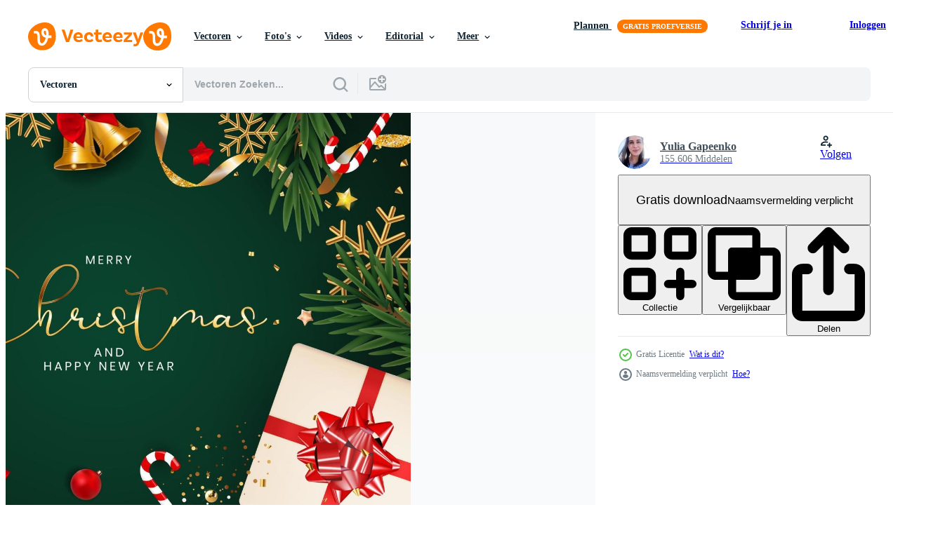

--- FILE ---
content_type: text/html; charset=utf-8
request_url: https://nl.vecteezy.com/resources/3755142/show_related_grids_async_content
body_size: 13807
content:
<turbo-frame id="show-related-resources">
    <div data-conversions-category="Gebruikers bekeken ook">
      <h2 class="ez-resource-related__header">
        Gebruikers bekeken ook
      </h2>

      <ul class="ez-resource-grid ez-resource-grid--main-grid  is-hidden" id="false" data-controller="grid contributor-info" data-grid-track-truncation-value="false" data-max-rows="50" data-row-height="240" data-instant-grid="false" data-truncate-results="false" data-testid="also-viewed-resources" data-labels="editable free" style="--editable: &#39;Bewerkbaar&#39;;--free: &#39;Gratis&#39;;">

  <li class="ez-resource-grid__item ez-resource-thumb" data-controller="grid-item-decorator" data-position="{{position}}" data-item-id="3365768" data-pro="false" data-grid-target="gridItem" data-w="323" data-h="200" data-grid-item-decorator-free-label-value="Gratis" data-action="mouseenter-&gt;grid-item-decorator#hoverThumb:once" data-grid-item-decorator-item-pro-param="Free" data-grid-item-decorator-resource-id-param="3365768" data-grid-item-decorator-content-type-param="Content-vector" data-grid-item-decorator-image-src-param="https://static.vecteezy.com/system/resources/previews/003/365/768/non_2x/christmas-holiday-party-background-happy-new-year-and-merry-christmas-free-vector.jpg" data-grid-item-decorator-pinterest-url-param="https://nl.vecteezy.com/vector-kunst/3365768-kerst-vakantie-feest-achtergrond-gelukkig-nieuw-jaar-en-vrolijk-kerstmis" data-grid-item-decorator-seo-page-description-param="kerstvakantie partij achtergrond. Gelukkig nieuwjaar en vrolijk kerstfeest" data-grid-item-decorator-user-id-param="3960189" data-grid-item-decorator-user-display-name-param="Yulia Gapeenko" data-grid-item-decorator-avatar-src-param="https://static.vecteezy.com/system/user/avatar/3960189/medium_285D1E8D-A431-4D91-8674-5D6F2557FE20__1_.JPG" data-grid-item-decorator-uploads-path-param="/leden/yganko/uploads">

  <script type="application/ld+json" id="media_schema">
  {"@context":"https://schema.org","@type":"ImageObject","name":"kerstvakantie partij achtergrond. Gelukkig nieuwjaar en vrolijk kerstfeest","uploadDate":"2021-09-07T01:13:52-05:00","thumbnailUrl":"https://static.vecteezy.com/ti/gratis-vector/t1/3365768-kerst-vakantie-feest-achtergrond-gelukkig-nieuw-jaar-en-vrolijk-kerstmis-gratis-vector.jpg","contentUrl":"https://static.vecteezy.com/ti/gratis-vector/p1/3365768-kerst-vakantie-feest-achtergrond-gelukkig-nieuw-jaar-en-vrolijk-kerstmis-gratis-vector.jpg","sourceOrganization":"Vecteezy","license":"https://support.vecteezy.com/en_us/new-vecteezy-licensing-ByHivesvt","acquireLicensePage":"https://nl.vecteezy.com/vector-kunst/3365768-kerst-vakantie-feest-achtergrond-gelukkig-nieuw-jaar-en-vrolijk-kerstmis","creator":{"@type":"Person","name":"Yulia Gapeenko"},"copyrightNotice":"Yulia Gapeenko","creditText":"Vecteezy"}
</script>


<a href="/vector-kunst/3365768-kerst-vakantie-feest-achtergrond-gelukkig-nieuw-jaar-en-vrolijk-kerstmis" class="ez-resource-thumb__link" title="kerstvakantie partij achtergrond. Gelukkig nieuwjaar en vrolijk kerstfeest" style="--height: 200; --width: 323; " data-action="click-&gt;grid#trackResourceClick mouseenter-&gt;grid#trackResourceHover" data-content-type="vector" data-controller="ez-hover-intent" data-previews-srcs="[&quot;https://static.vecteezy.com/ti/gratis-vector/p1/3365768-kerst-vakantie-feest-achtergrond-gelukkig-nieuw-jaar-en-vrolijk-kerstmis-gratis-vector.jpg&quot;,&quot;https://static.vecteezy.com/ti/gratis-vector/p2/3365768-kerst-vakantie-feest-achtergrond-gelukkig-nieuw-jaar-en-vrolijk-kerstmis-gratis-vector.jpg&quot;]" data-pro="false" data-resource-id="3365768" data-grid-item-decorator-target="link">
    <img src="https://static.vecteezy.com/ti/gratis-vector/t2/3365768-kerst-vakantie-feest-achtergrond-gelukkig-nieuw-jaar-en-vrolijk-kerstmis-gratis-vector.jpg" srcset="https://static.vecteezy.com/ti/gratis-vector/t1/3365768-kerst-vakantie-feest-achtergrond-gelukkig-nieuw-jaar-en-vrolijk-kerstmis-gratis-vector.jpg 2x, https://static.vecteezy.com/ti/gratis-vector/t2/3365768-kerst-vakantie-feest-achtergrond-gelukkig-nieuw-jaar-en-vrolijk-kerstmis-gratis-vector.jpg 1x" class="ez-resource-thumb__img" loading="lazy" decoding="async" width="323" height="200" alt="kerstvakantie partij achtergrond. Gelukkig nieuwjaar en vrolijk kerstfeest vector">

</a>

  <div class="ez-resource-thumb__label-wrap"></div>
  

  <div class="ez-resource-thumb__hover-state"></div>
</li><li class="ez-resource-grid__item ez-resource-thumb" data-controller="grid-item-decorator" data-position="{{position}}" data-item-id="3755145" data-pro="false" data-grid-target="gridItem" data-w="282" data-h="200" data-grid-item-decorator-free-label-value="Gratis" data-action="mouseenter-&gt;grid-item-decorator#hoverThumb:once" data-grid-item-decorator-item-pro-param="Free" data-grid-item-decorator-resource-id-param="3755145" data-grid-item-decorator-content-type-param="Content-vector" data-grid-item-decorator-image-src-param="https://static.vecteezy.com/system/resources/previews/003/755/145/non_2x/christmas-holiday-party-background-happy-new-year-and-merry-christmas-poster-template-illustration-free-vector.jpg" data-grid-item-decorator-pinterest-url-param="https://nl.vecteezy.com/vector-kunst/3755145-kerst-vakantie-feestje-achtergrond-gelukkig-nieuw-jaar-en-vrolijke-kerst-poster-sjabloon-vector-illustratie" data-grid-item-decorator-seo-page-description-param="kerstvakantie partij achtergrond. gelukkig nieuwjaar en vrolijk kerstaffichesjabloon. vector illustratie" data-grid-item-decorator-user-id-param="3960189" data-grid-item-decorator-user-display-name-param="Yulia Gapeenko" data-grid-item-decorator-avatar-src-param="https://static.vecteezy.com/system/user/avatar/3960189/medium_285D1E8D-A431-4D91-8674-5D6F2557FE20__1_.JPG" data-grid-item-decorator-uploads-path-param="/leden/yganko/uploads">

  <script type="application/ld+json" id="media_schema">
  {"@context":"https://schema.org","@type":"ImageObject","name":"kerstvakantie partij achtergrond. gelukkig nieuwjaar en vrolijk kerstaffichesjabloon. vector illustratie","uploadDate":"2021-10-21T11:14:56-05:00","thumbnailUrl":"https://static.vecteezy.com/ti/gratis-vector/t1/3755145-kerst-vakantie-feestje-achtergrond-gelukkig-nieuw-jaar-en-vrolijke-kerst-poster-sjabloon-illustratie-gratis-vector.jpg","contentUrl":"https://static.vecteezy.com/ti/gratis-vector/p1/3755145-kerst-vakantie-feestje-achtergrond-gelukkig-nieuw-jaar-en-vrolijke-kerst-poster-sjabloon-illustratie-gratis-vector.jpg","sourceOrganization":"Vecteezy","license":"https://support.vecteezy.com/en_us/new-vecteezy-licensing-ByHivesvt","acquireLicensePage":"https://nl.vecteezy.com/vector-kunst/3755145-kerst-vakantie-feestje-achtergrond-gelukkig-nieuw-jaar-en-vrolijke-kerst-poster-sjabloon-vector-illustratie","creator":{"@type":"Person","name":"Yulia Gapeenko"},"copyrightNotice":"Yulia Gapeenko","creditText":"Vecteezy"}
</script>


<a href="/vector-kunst/3755145-kerst-vakantie-feestje-achtergrond-gelukkig-nieuw-jaar-en-vrolijke-kerst-poster-sjabloon-vector-illustratie" class="ez-resource-thumb__link" title="kerstvakantie partij achtergrond. gelukkig nieuwjaar en vrolijk kerstaffichesjabloon. vector illustratie" style="--height: 200; --width: 282; " data-action="click-&gt;grid#trackResourceClick mouseenter-&gt;grid#trackResourceHover" data-content-type="vector" data-controller="ez-hover-intent" data-previews-srcs="[&quot;https://static.vecteezy.com/ti/gratis-vector/p1/3755145-kerst-vakantie-feestje-achtergrond-gelukkig-nieuw-jaar-en-vrolijke-kerst-poster-sjabloon-illustratie-gratis-vector.jpg&quot;,&quot;https://static.vecteezy.com/ti/gratis-vector/p2/3755145-kerst-vakantie-feestje-achtergrond-gelukkig-nieuw-jaar-en-vrolijke-kerst-poster-sjabloon-illustratie-gratis-vector.jpg&quot;]" data-pro="false" data-resource-id="3755145" data-grid-item-decorator-target="link">
    <img src="https://static.vecteezy.com/ti/gratis-vector/t2/3755145-kerst-vakantie-feestje-achtergrond-gelukkig-nieuw-jaar-en-vrolijke-kerst-poster-sjabloon-illustratie-gratis-vector.jpg" srcset="https://static.vecteezy.com/ti/gratis-vector/t1/3755145-kerst-vakantie-feestje-achtergrond-gelukkig-nieuw-jaar-en-vrolijke-kerst-poster-sjabloon-illustratie-gratis-vector.jpg 2x, https://static.vecteezy.com/ti/gratis-vector/t2/3755145-kerst-vakantie-feestje-achtergrond-gelukkig-nieuw-jaar-en-vrolijke-kerst-poster-sjabloon-illustratie-gratis-vector.jpg 1x" class="ez-resource-thumb__img" loading="lazy" decoding="async" width="282" height="200" alt="kerstvakantie partij achtergrond. gelukkig nieuwjaar en vrolijk kerstaffichesjabloon. vector illustratie">

</a>

  <div class="ez-resource-thumb__label-wrap"></div>
  

  <div class="ez-resource-thumb__hover-state"></div>
</li><li class="ez-resource-grid__item ez-resource-thumb" data-controller="grid-item-decorator" data-position="{{position}}" data-item-id="3432835" data-pro="false" data-grid-target="gridItem" data-w="200" data-h="200" data-grid-item-decorator-free-label-value="Gratis" data-action="mouseenter-&gt;grid-item-decorator#hoverThumb:once" data-grid-item-decorator-item-pro-param="Free" data-grid-item-decorator-resource-id-param="3432835" data-grid-item-decorator-content-type-param="Content-vector" data-grid-item-decorator-image-src-param="https://static.vecteezy.com/system/resources/previews/003/432/835/non_2x/christmas-holiday-party-background-happy-new-year-and-merry-christmas-free-vector.jpg" data-grid-item-decorator-pinterest-url-param="https://nl.vecteezy.com/vector-kunst/3432835-kerst-vakantie-feest-achtergrond-gelukkig-nieuw-jaar-en-vrolijk-kerstmis" data-grid-item-decorator-seo-page-description-param="kerstvakantie partij achtergrond. Gelukkig nieuwjaar en vrolijk kerstfeest" data-grid-item-decorator-user-id-param="3960189" data-grid-item-decorator-user-display-name-param="Yulia Gapeenko" data-grid-item-decorator-avatar-src-param="https://static.vecteezy.com/system/user/avatar/3960189/medium_285D1E8D-A431-4D91-8674-5D6F2557FE20__1_.JPG" data-grid-item-decorator-uploads-path-param="/leden/yganko/uploads">

  <script type="application/ld+json" id="media_schema">
  {"@context":"https://schema.org","@type":"ImageObject","name":"kerstvakantie partij achtergrond. Gelukkig nieuwjaar en vrolijk kerstfeest","uploadDate":"2021-09-16T15:28:46-05:00","thumbnailUrl":"https://static.vecteezy.com/ti/gratis-vector/t1/3432835-kerst-vakantie-feest-achtergrond-gelukkig-nieuw-jaar-en-vrolijk-kerstmis-gratis-vector.jpg","contentUrl":"https://static.vecteezy.com/ti/gratis-vector/p1/3432835-kerst-vakantie-feest-achtergrond-gelukkig-nieuw-jaar-en-vrolijk-kerstmis-gratis-vector.jpg","sourceOrganization":"Vecteezy","license":"https://support.vecteezy.com/en_us/new-vecteezy-licensing-ByHivesvt","acquireLicensePage":"https://nl.vecteezy.com/vector-kunst/3432835-kerst-vakantie-feest-achtergrond-gelukkig-nieuw-jaar-en-vrolijk-kerstmis","creator":{"@type":"Person","name":"Yulia Gapeenko"},"copyrightNotice":"Yulia Gapeenko","creditText":"Vecteezy"}
</script>


<a href="/vector-kunst/3432835-kerst-vakantie-feest-achtergrond-gelukkig-nieuw-jaar-en-vrolijk-kerstmis" class="ez-resource-thumb__link" title="kerstvakantie partij achtergrond. Gelukkig nieuwjaar en vrolijk kerstfeest" style="--height: 200; --width: 200; " data-action="click-&gt;grid#trackResourceClick mouseenter-&gt;grid#trackResourceHover" data-content-type="vector" data-controller="ez-hover-intent" data-previews-srcs="[&quot;https://static.vecteezy.com/ti/gratis-vector/p1/3432835-kerst-vakantie-feest-achtergrond-gelukkig-nieuw-jaar-en-vrolijk-kerstmis-gratis-vector.jpg&quot;,&quot;https://static.vecteezy.com/ti/gratis-vector/p2/3432835-kerst-vakantie-feest-achtergrond-gelukkig-nieuw-jaar-en-vrolijk-kerstmis-gratis-vector.jpg&quot;]" data-pro="false" data-resource-id="3432835" data-grid-item-decorator-target="link">
    <img src="https://static.vecteezy.com/ti/gratis-vector/t2/3432835-kerst-vakantie-feest-achtergrond-gelukkig-nieuw-jaar-en-vrolijk-kerstmis-gratis-vector.jpg" srcset="https://static.vecteezy.com/ti/gratis-vector/t1/3432835-kerst-vakantie-feest-achtergrond-gelukkig-nieuw-jaar-en-vrolijk-kerstmis-gratis-vector.jpg 2x, https://static.vecteezy.com/ti/gratis-vector/t2/3432835-kerst-vakantie-feest-achtergrond-gelukkig-nieuw-jaar-en-vrolijk-kerstmis-gratis-vector.jpg 1x" class="ez-resource-thumb__img" loading="lazy" decoding="async" width="200" height="200" alt="kerstvakantie partij achtergrond. Gelukkig nieuwjaar en vrolijk kerstfeest vector">

</a>

  <div class="ez-resource-thumb__label-wrap"></div>
  

  <div class="ez-resource-thumb__hover-state"></div>
</li><li class="ez-resource-grid__item ez-resource-thumb" data-controller="grid-item-decorator" data-position="{{position}}" data-item-id="3299531" data-pro="false" data-grid-target="gridItem" data-w="290" data-h="200" data-grid-item-decorator-free-label-value="Gratis" data-action="mouseenter-&gt;grid-item-decorator#hoverThumb:once" data-grid-item-decorator-item-pro-param="Free" data-grid-item-decorator-resource-id-param="3299531" data-grid-item-decorator-content-type-param="Content-vector" data-grid-item-decorator-image-src-param="https://static.vecteezy.com/system/resources/previews/003/299/531/non_2x/merry-christmas-and-new-year-background-illustration-free-vector.jpg" data-grid-item-decorator-pinterest-url-param="https://nl.vecteezy.com/vector-kunst/3299531-vrolijke-kerst-en-nieuw-jaar-achtergrond-vectorillustratie" data-grid-item-decorator-seo-page-description-param="prettige kerstdagen en nieuwjaarsachtergrond. vector illustratie" data-grid-item-decorator-user-id-param="3960189" data-grid-item-decorator-user-display-name-param="Yulia Gapeenko" data-grid-item-decorator-avatar-src-param="https://static.vecteezy.com/system/user/avatar/3960189/medium_285D1E8D-A431-4D91-8674-5D6F2557FE20__1_.JPG" data-grid-item-decorator-uploads-path-param="/leden/yganko/uploads">

  <script type="application/ld+json" id="media_schema">
  {"@context":"https://schema.org","@type":"ImageObject","name":"prettige kerstdagen en nieuwjaarsachtergrond. vector illustratie","uploadDate":"2021-08-25T22:54:35-05:00","thumbnailUrl":"https://static.vecteezy.com/ti/gratis-vector/t1/3299531-vrolijke-kerst-en-nieuw-jaar-achtergrondillustratie-gratis-vector.jpg","contentUrl":"https://static.vecteezy.com/ti/gratis-vector/p1/3299531-vrolijke-kerst-en-nieuw-jaar-achtergrondillustratie-gratis-vector.jpg","sourceOrganization":"Vecteezy","license":"https://support.vecteezy.com/en_us/new-vecteezy-licensing-ByHivesvt","acquireLicensePage":"https://nl.vecteezy.com/vector-kunst/3299531-vrolijke-kerst-en-nieuw-jaar-achtergrond-vectorillustratie","creator":{"@type":"Person","name":"Yulia Gapeenko"},"copyrightNotice":"Yulia Gapeenko","creditText":"Vecteezy"}
</script>


<a href="/vector-kunst/3299531-vrolijke-kerst-en-nieuw-jaar-achtergrond-vectorillustratie" class="ez-resource-thumb__link" title="prettige kerstdagen en nieuwjaarsachtergrond. vector illustratie" style="--height: 200; --width: 290; " data-action="click-&gt;grid#trackResourceClick mouseenter-&gt;grid#trackResourceHover" data-content-type="vector" data-controller="ez-hover-intent" data-previews-srcs="[&quot;https://static.vecteezy.com/ti/gratis-vector/p1/3299531-vrolijke-kerst-en-nieuw-jaar-achtergrondillustratie-gratis-vector.jpg&quot;,&quot;https://static.vecteezy.com/ti/gratis-vector/p2/3299531-vrolijke-kerst-en-nieuw-jaar-achtergrondillustratie-gratis-vector.jpg&quot;]" data-pro="false" data-resource-id="3299531" data-grid-item-decorator-target="link">
    <img src="https://static.vecteezy.com/ti/gratis-vector/t2/3299531-vrolijke-kerst-en-nieuw-jaar-achtergrondillustratie-gratis-vector.jpg" srcset="https://static.vecteezy.com/ti/gratis-vector/t1/3299531-vrolijke-kerst-en-nieuw-jaar-achtergrondillustratie-gratis-vector.jpg 2x, https://static.vecteezy.com/ti/gratis-vector/t2/3299531-vrolijke-kerst-en-nieuw-jaar-achtergrondillustratie-gratis-vector.jpg 1x" class="ez-resource-thumb__img" loading="lazy" decoding="async" width="290" height="200" alt="prettige kerstdagen en nieuwjaarsachtergrond. vector illustratie">

</a>

  <div class="ez-resource-thumb__label-wrap"></div>
  

  <div class="ez-resource-thumb__hover-state"></div>
</li><li class="ez-resource-grid__item ez-resource-thumb" data-controller="grid-item-decorator" data-position="{{position}}" data-item-id="3503469" data-pro="false" data-grid-target="gridItem" data-w="306" data-h="200" data-grid-item-decorator-free-label-value="Gratis" data-action="mouseenter-&gt;grid-item-decorator#hoverThumb:once" data-grid-item-decorator-item-pro-param="Free" data-grid-item-decorator-resource-id-param="3503469" data-grid-item-decorator-content-type-param="Content-vector" data-grid-item-decorator-image-src-param="https://static.vecteezy.com/system/resources/previews/003/503/469/non_2x/holiday-new-year-and-merry-christmas-background-illustration-free-vector.jpg" data-grid-item-decorator-pinterest-url-param="https://nl.vecteezy.com/vector-kunst/3503469-vakantie-nieuw-jaar-en-vrolijke-kerst-achtergrond-vector-illustratie" data-grid-item-decorator-seo-page-description-param="vakantie nieuwjaar en merry christmas achtergrond. vector illustratie" data-grid-item-decorator-user-id-param="4897941" data-grid-item-decorator-user-display-name-param="Oleg Gapeenko" data-grid-item-decorator-avatar-src-param="https://static.vecteezy.com/system/user/avatar/4897941/medium_avia.jpg" data-grid-item-decorator-uploads-path-param="/leden/gankogroup/uploads">

  <script type="application/ld+json" id="media_schema">
  {"@context":"https://schema.org","@type":"ImageObject","name":"vakantie nieuwjaar en merry christmas achtergrond. vector illustratie","uploadDate":"2021-09-23T23:19:29-05:00","thumbnailUrl":"https://static.vecteezy.com/ti/gratis-vector/t1/3503469-vakantie-nieuw-jaar-en-vrolijke-kerst-achtergrond-illustratie-gratis-vector.jpg","contentUrl":"https://static.vecteezy.com/ti/gratis-vector/p1/3503469-vakantie-nieuw-jaar-en-vrolijke-kerst-achtergrond-illustratie-gratis-vector.jpg","sourceOrganization":"Vecteezy","license":"https://support.vecteezy.com/en_us/new-vecteezy-licensing-ByHivesvt","acquireLicensePage":"https://nl.vecteezy.com/vector-kunst/3503469-vakantie-nieuw-jaar-en-vrolijke-kerst-achtergrond-vector-illustratie","creator":{"@type":"Person","name":"Oleg Gapeenko"},"copyrightNotice":"Oleg Gapeenko","creditText":"Vecteezy"}
</script>


<a href="/vector-kunst/3503469-vakantie-nieuw-jaar-en-vrolijke-kerst-achtergrond-vector-illustratie" class="ez-resource-thumb__link" title="vakantie nieuwjaar en merry christmas achtergrond. vector illustratie" style="--height: 200; --width: 306; " data-action="click-&gt;grid#trackResourceClick mouseenter-&gt;grid#trackResourceHover" data-content-type="vector" data-controller="ez-hover-intent" data-previews-srcs="[&quot;https://static.vecteezy.com/ti/gratis-vector/p1/3503469-vakantie-nieuw-jaar-en-vrolijke-kerst-achtergrond-illustratie-gratis-vector.jpg&quot;,&quot;https://static.vecteezy.com/ti/gratis-vector/p2/3503469-vakantie-nieuw-jaar-en-vrolijke-kerst-achtergrond-illustratie-gratis-vector.jpg&quot;]" data-pro="false" data-resource-id="3503469" data-grid-item-decorator-target="link">
    <img src="https://static.vecteezy.com/ti/gratis-vector/t2/3503469-vakantie-nieuw-jaar-en-vrolijke-kerst-achtergrond-illustratie-gratis-vector.jpg" srcset="https://static.vecteezy.com/ti/gratis-vector/t1/3503469-vakantie-nieuw-jaar-en-vrolijke-kerst-achtergrond-illustratie-gratis-vector.jpg 2x, https://static.vecteezy.com/ti/gratis-vector/t2/3503469-vakantie-nieuw-jaar-en-vrolijke-kerst-achtergrond-illustratie-gratis-vector.jpg 1x" class="ez-resource-thumb__img" loading="lazy" decoding="async" width="306" height="200" alt="vakantie nieuwjaar en merry christmas achtergrond. vector illustratie">

</a>

  <div class="ez-resource-thumb__label-wrap"></div>
  

  <div class="ez-resource-thumb__hover-state"></div>
</li><li class="ez-resource-grid__item ez-resource-thumb" data-controller="grid-item-decorator" data-position="{{position}}" data-item-id="3432834" data-pro="false" data-grid-target="gridItem" data-w="200" data-h="200" data-grid-item-decorator-free-label-value="Gratis" data-action="mouseenter-&gt;grid-item-decorator#hoverThumb:once" data-grid-item-decorator-item-pro-param="Free" data-grid-item-decorator-resource-id-param="3432834" data-grid-item-decorator-content-type-param="Content-vector" data-grid-item-decorator-image-src-param="https://static.vecteezy.com/system/resources/previews/003/432/834/non_2x/christmas-holiday-party-background-happy-new-year-and-merry-christmas-free-vector.jpg" data-grid-item-decorator-pinterest-url-param="https://nl.vecteezy.com/vector-kunst/3432834-kerst-vakantie-feest-achtergrond-gelukkig-nieuw-jaar-en-vrolijk-kerstmis" data-grid-item-decorator-seo-page-description-param="kerstvakantie partij achtergrond. Gelukkig nieuwjaar en vrolijk kerstfeest" data-grid-item-decorator-user-id-param="3960189" data-grid-item-decorator-user-display-name-param="Yulia Gapeenko" data-grid-item-decorator-avatar-src-param="https://static.vecteezy.com/system/user/avatar/3960189/medium_285D1E8D-A431-4D91-8674-5D6F2557FE20__1_.JPG" data-grid-item-decorator-uploads-path-param="/leden/yganko/uploads">

  <script type="application/ld+json" id="media_schema">
  {"@context":"https://schema.org","@type":"ImageObject","name":"kerstvakantie partij achtergrond. Gelukkig nieuwjaar en vrolijk kerstfeest","uploadDate":"2021-09-16T15:28:39-05:00","thumbnailUrl":"https://static.vecteezy.com/ti/gratis-vector/t1/3432834-kerst-vakantie-feest-achtergrond-gelukkig-nieuw-jaar-en-vrolijk-kerstmis-gratis-vector.jpg","contentUrl":"https://static.vecteezy.com/ti/gratis-vector/p1/3432834-kerst-vakantie-feest-achtergrond-gelukkig-nieuw-jaar-en-vrolijk-kerstmis-gratis-vector.jpg","sourceOrganization":"Vecteezy","license":"https://support.vecteezy.com/en_us/new-vecteezy-licensing-ByHivesvt","acquireLicensePage":"https://nl.vecteezy.com/vector-kunst/3432834-kerst-vakantie-feest-achtergrond-gelukkig-nieuw-jaar-en-vrolijk-kerstmis","creator":{"@type":"Person","name":"Yulia Gapeenko"},"copyrightNotice":"Yulia Gapeenko","creditText":"Vecteezy"}
</script>


<a href="/vector-kunst/3432834-kerst-vakantie-feest-achtergrond-gelukkig-nieuw-jaar-en-vrolijk-kerstmis" class="ez-resource-thumb__link" title="kerstvakantie partij achtergrond. Gelukkig nieuwjaar en vrolijk kerstfeest" style="--height: 200; --width: 200; " data-action="click-&gt;grid#trackResourceClick mouseenter-&gt;grid#trackResourceHover" data-content-type="vector" data-controller="ez-hover-intent" data-previews-srcs="[&quot;https://static.vecteezy.com/ti/gratis-vector/p1/3432834-kerst-vakantie-feest-achtergrond-gelukkig-nieuw-jaar-en-vrolijk-kerstmis-gratis-vector.jpg&quot;,&quot;https://static.vecteezy.com/ti/gratis-vector/p2/3432834-kerst-vakantie-feest-achtergrond-gelukkig-nieuw-jaar-en-vrolijk-kerstmis-gratis-vector.jpg&quot;]" data-pro="false" data-resource-id="3432834" data-grid-item-decorator-target="link">
    <img src="https://static.vecteezy.com/ti/gratis-vector/t2/3432834-kerst-vakantie-feest-achtergrond-gelukkig-nieuw-jaar-en-vrolijk-kerstmis-gratis-vector.jpg" srcset="https://static.vecteezy.com/ti/gratis-vector/t1/3432834-kerst-vakantie-feest-achtergrond-gelukkig-nieuw-jaar-en-vrolijk-kerstmis-gratis-vector.jpg 2x, https://static.vecteezy.com/ti/gratis-vector/t2/3432834-kerst-vakantie-feest-achtergrond-gelukkig-nieuw-jaar-en-vrolijk-kerstmis-gratis-vector.jpg 1x" class="ez-resource-thumb__img" loading="lazy" decoding="async" width="200" height="200" alt="kerstvakantie partij achtergrond. Gelukkig nieuwjaar en vrolijk kerstfeest vector">

</a>

  <div class="ez-resource-thumb__label-wrap"></div>
  

  <div class="ez-resource-thumb__hover-state"></div>
</li><li class="ez-resource-grid__item ez-resource-thumb" data-controller="grid-item-decorator" data-position="{{position}}" data-item-id="3309988" data-pro="false" data-grid-target="gridItem" data-w="559" data-h="200" data-grid-item-decorator-free-label-value="Gratis" data-action="mouseenter-&gt;grid-item-decorator#hoverThumb:once" data-grid-item-decorator-item-pro-param="Free" data-grid-item-decorator-resource-id-param="3309988" data-grid-item-decorator-content-type-param="Content-vector" data-grid-item-decorator-image-src-param="https://static.vecteezy.com/system/resources/previews/003/309/988/non_2x/abstract-holiday-new-year-and-merry-christmas-border-free-vector.jpg" data-grid-item-decorator-pinterest-url-param="https://nl.vecteezy.com/vector-kunst/3309988-abstracte-vakantie-nieuw-jaar-en-vrolijke-kerst-grens" data-grid-item-decorator-seo-page-description-param="abstracte vakantie nieuwjaar en vrolijk kerstfeest grens" data-grid-item-decorator-user-id-param="3960189" data-grid-item-decorator-user-display-name-param="Yulia Gapeenko" data-grid-item-decorator-avatar-src-param="https://static.vecteezy.com/system/user/avatar/3960189/medium_285D1E8D-A431-4D91-8674-5D6F2557FE20__1_.JPG" data-grid-item-decorator-uploads-path-param="/leden/yganko/uploads">

  <script type="application/ld+json" id="media_schema">
  {"@context":"https://schema.org","@type":"ImageObject","name":"abstracte vakantie nieuwjaar en vrolijk kerstfeest grens","uploadDate":"2021-08-26T22:28:10-05:00","thumbnailUrl":"https://static.vecteezy.com/ti/gratis-vector/t1/3309988-abstracte-vakantie-nieuw-jaar-en-vrolijke-kerst-grens-gratis-vector.jpg","contentUrl":"https://static.vecteezy.com/ti/gratis-vector/p1/3309988-abstracte-vakantie-nieuw-jaar-en-vrolijke-kerst-grens-gratis-vector.jpg","sourceOrganization":"Vecteezy","license":"https://support.vecteezy.com/en_us/new-vecteezy-licensing-ByHivesvt","acquireLicensePage":"https://nl.vecteezy.com/vector-kunst/3309988-abstracte-vakantie-nieuw-jaar-en-vrolijke-kerst-grens","creator":{"@type":"Person","name":"Yulia Gapeenko"},"copyrightNotice":"Yulia Gapeenko","creditText":"Vecteezy"}
</script>


<a href="/vector-kunst/3309988-abstracte-vakantie-nieuw-jaar-en-vrolijke-kerst-grens" class="ez-resource-thumb__link" title="abstracte vakantie nieuwjaar en vrolijk kerstfeest grens" style="--height: 200; --width: 559; " data-action="click-&gt;grid#trackResourceClick mouseenter-&gt;grid#trackResourceHover" data-content-type="vector" data-controller="ez-hover-intent" data-previews-srcs="[&quot;https://static.vecteezy.com/ti/gratis-vector/p1/3309988-abstracte-vakantie-nieuw-jaar-en-vrolijke-kerst-grens-gratis-vector.jpg&quot;,&quot;https://static.vecteezy.com/ti/gratis-vector/p2/3309988-abstracte-vakantie-nieuw-jaar-en-vrolijke-kerst-grens-gratis-vector.jpg&quot;]" data-pro="false" data-resource-id="3309988" data-grid-item-decorator-target="link">
    <img src="https://static.vecteezy.com/ti/gratis-vector/t2/3309988-abstracte-vakantie-nieuw-jaar-en-vrolijke-kerst-grens-gratis-vector.jpg" srcset="https://static.vecteezy.com/ti/gratis-vector/t1/3309988-abstracte-vakantie-nieuw-jaar-en-vrolijke-kerst-grens-gratis-vector.jpg 2x, https://static.vecteezy.com/ti/gratis-vector/t2/3309988-abstracte-vakantie-nieuw-jaar-en-vrolijke-kerst-grens-gratis-vector.jpg 1x" class="ez-resource-thumb__img" loading="lazy" decoding="async" width="559" height="200" alt="abstracte vakantie nieuwjaar en vrolijk kerstfeest grens vector">

</a>

  <div class="ez-resource-thumb__label-wrap"></div>
  

  <div class="ez-resource-thumb__hover-state"></div>
</li><li class="ez-resource-grid__item ez-resource-thumb" data-controller="grid-item-decorator" data-position="{{position}}" data-item-id="3755144" data-pro="false" data-grid-target="gridItem" data-w="300" data-h="200" data-grid-item-decorator-free-label-value="Gratis" data-action="mouseenter-&gt;grid-item-decorator#hoverThumb:once" data-grid-item-decorator-item-pro-param="Free" data-grid-item-decorator-resource-id-param="3755144" data-grid-item-decorator-content-type-param="Content-vector" data-grid-item-decorator-image-src-param="https://static.vecteezy.com/system/resources/previews/003/755/144/non_2x/christmas-holiday-party-background-happy-new-year-and-merry-christmas-poster-template-illustration-free-vector.jpg" data-grid-item-decorator-pinterest-url-param="https://nl.vecteezy.com/vector-kunst/3755144-kerst-vakantie-feestje-achtergrond-gelukkig-nieuw-jaar-en-vrolijke-kerst-poster-sjabloon-vector-illustratie" data-grid-item-decorator-seo-page-description-param="kerstvakantie partij achtergrond. gelukkig nieuwjaar en vrolijk kerstaffichesjabloon. vector illustratie" data-grid-item-decorator-user-id-param="3960189" data-grid-item-decorator-user-display-name-param="Yulia Gapeenko" data-grid-item-decorator-avatar-src-param="https://static.vecteezy.com/system/user/avatar/3960189/medium_285D1E8D-A431-4D91-8674-5D6F2557FE20__1_.JPG" data-grid-item-decorator-uploads-path-param="/leden/yganko/uploads">

  <script type="application/ld+json" id="media_schema">
  {"@context":"https://schema.org","@type":"ImageObject","name":"kerstvakantie partij achtergrond. gelukkig nieuwjaar en vrolijk kerstaffichesjabloon. vector illustratie","uploadDate":"2021-10-21T11:14:50-05:00","thumbnailUrl":"https://static.vecteezy.com/ti/gratis-vector/t1/3755144-kerst-vakantie-feestje-achtergrond-gelukkig-nieuw-jaar-en-vrolijke-kerst-poster-sjabloon-illustratie-gratis-vector.jpg","contentUrl":"https://static.vecteezy.com/ti/gratis-vector/p1/3755144-kerst-vakantie-feestje-achtergrond-gelukkig-nieuw-jaar-en-vrolijke-kerst-poster-sjabloon-illustratie-gratis-vector.jpg","sourceOrganization":"Vecteezy","license":"https://support.vecteezy.com/en_us/new-vecteezy-licensing-ByHivesvt","acquireLicensePage":"https://nl.vecteezy.com/vector-kunst/3755144-kerst-vakantie-feestje-achtergrond-gelukkig-nieuw-jaar-en-vrolijke-kerst-poster-sjabloon-vector-illustratie","creator":{"@type":"Person","name":"Yulia Gapeenko"},"copyrightNotice":"Yulia Gapeenko","creditText":"Vecteezy"}
</script>


<a href="/vector-kunst/3755144-kerst-vakantie-feestje-achtergrond-gelukkig-nieuw-jaar-en-vrolijke-kerst-poster-sjabloon-vector-illustratie" class="ez-resource-thumb__link" title="kerstvakantie partij achtergrond. gelukkig nieuwjaar en vrolijk kerstaffichesjabloon. vector illustratie" style="--height: 200; --width: 300; " data-action="click-&gt;grid#trackResourceClick mouseenter-&gt;grid#trackResourceHover" data-content-type="vector" data-controller="ez-hover-intent" data-previews-srcs="[&quot;https://static.vecteezy.com/ti/gratis-vector/p1/3755144-kerst-vakantie-feestje-achtergrond-gelukkig-nieuw-jaar-en-vrolijke-kerst-poster-sjabloon-illustratie-gratis-vector.jpg&quot;,&quot;https://static.vecteezy.com/ti/gratis-vector/p2/3755144-kerst-vakantie-feestje-achtergrond-gelukkig-nieuw-jaar-en-vrolijke-kerst-poster-sjabloon-illustratie-gratis-vector.jpg&quot;]" data-pro="false" data-resource-id="3755144" data-grid-item-decorator-target="link">
    <img src="https://static.vecteezy.com/ti/gratis-vector/t2/3755144-kerst-vakantie-feestje-achtergrond-gelukkig-nieuw-jaar-en-vrolijke-kerst-poster-sjabloon-illustratie-gratis-vector.jpg" srcset="https://static.vecteezy.com/ti/gratis-vector/t1/3755144-kerst-vakantie-feestje-achtergrond-gelukkig-nieuw-jaar-en-vrolijke-kerst-poster-sjabloon-illustratie-gratis-vector.jpg 2x, https://static.vecteezy.com/ti/gratis-vector/t2/3755144-kerst-vakantie-feestje-achtergrond-gelukkig-nieuw-jaar-en-vrolijke-kerst-poster-sjabloon-illustratie-gratis-vector.jpg 1x" class="ez-resource-thumb__img" loading="lazy" decoding="async" width="300" height="200" alt="kerstvakantie partij achtergrond. gelukkig nieuwjaar en vrolijk kerstaffichesjabloon. vector illustratie">

</a>

  <div class="ez-resource-thumb__label-wrap"></div>
  

  <div class="ez-resource-thumb__hover-state"></div>
</li><li class="ez-resource-grid__item ez-resource-thumb" data-controller="grid-item-decorator" data-position="{{position}}" data-item-id="200389" data-pro="false" data-grid-target="gridItem" data-w="283" data-h="200" data-grid-item-decorator-free-label-value="Gratis" data-action="mouseenter-&gt;grid-item-decorator#hoverThumb:once" data-grid-item-decorator-item-pro-param="Free" data-grid-item-decorator-resource-id-param="200389" data-grid-item-decorator-content-type-param="Content-vector" data-grid-item-decorator-image-src-param="https://static.vecteezy.com/system/resources/previews/000/200/389/non_2x/decorative-christmas-and-new-year-background-with-hanging-bauble-vector.jpg" data-grid-item-decorator-pinterest-url-param="https://nl.vecteezy.com/vector-kunst/200389-decoratieve-kerstmis-en-nieuwjaar-achtergrond-met-hangende-snuisterij" data-grid-item-decorator-seo-page-description-param="Decoratieve Kerstmis en Nieuwjaar achtergrond met hangende snuisterij" data-grid-item-decorator-user-id-param="964486" data-grid-item-decorator-user-display-name-param="Kirsty Pargeter" data-grid-item-decorator-avatar-src-param="https://static.vecteezy.com/system/user/avatar/964486/medium_new_logo_small_2.jpg" data-grid-item-decorator-uploads-path-param="/leden/kjpargeter2018/uploads">

  <script type="application/ld+json" id="media_schema">
  {"@context":"https://schema.org","@type":"ImageObject","name":"Decoratieve Kerstmis en Nieuwjaar achtergrond met hangende snuisterij","uploadDate":"2018-03-29T17:00:02-05:00","thumbnailUrl":"https://static.vecteezy.com/ti/gratis-vector/t1/200389-decoratieve-kerstmis-en-nieuwjaar-achtergrond-met-hangende-snuisterij-gratis-vector.jpg","contentUrl":"https://static.vecteezy.com/ti/gratis-vector/p1/200389-decoratieve-kerstmis-en-nieuwjaar-achtergrond-met-hangende-snuisterij-gratis-vector.jpg","sourceOrganization":"Vecteezy","license":"https://support.vecteezy.com/en_us/new-vecteezy-licensing-ByHivesvt","acquireLicensePage":"https://nl.vecteezy.com/vector-kunst/200389-decoratieve-kerstmis-en-nieuwjaar-achtergrond-met-hangende-snuisterij","creator":{"@type":"Person","name":"Kirsty Pargeter"},"copyrightNotice":"Kirsty Pargeter","creditText":"Vecteezy"}
</script>


<a href="/vector-kunst/200389-decoratieve-kerstmis-en-nieuwjaar-achtergrond-met-hangende-snuisterij" class="ez-resource-thumb__link" title="Decoratieve Kerstmis en Nieuwjaar achtergrond met hangende snuisterij" style="--height: 200; --width: 283; " data-action="click-&gt;grid#trackResourceClick mouseenter-&gt;grid#trackResourceHover" data-content-type="vector" data-controller="ez-hover-intent" data-previews-srcs="[&quot;https://static.vecteezy.com/ti/gratis-vector/p1/200389-decoratieve-kerstmis-en-nieuwjaar-achtergrond-met-hangende-snuisterij-gratis-vector.jpg&quot;,&quot;https://static.vecteezy.com/ti/gratis-vector/p2/200389-decoratieve-kerstmis-en-nieuwjaar-achtergrond-met-hangende-snuisterij-gratis-vector.jpg&quot;]" data-pro="false" data-resource-id="200389" data-grid-item-decorator-target="link">
    <img src="https://static.vecteezy.com/ti/gratis-vector/t2/200389-decoratieve-kerstmis-en-nieuwjaar-achtergrond-met-hangende-snuisterij-gratis-vector.jpg" srcset="https://static.vecteezy.com/ti/gratis-vector/t1/200389-decoratieve-kerstmis-en-nieuwjaar-achtergrond-met-hangende-snuisterij-gratis-vector.jpg 2x, https://static.vecteezy.com/ti/gratis-vector/t2/200389-decoratieve-kerstmis-en-nieuwjaar-achtergrond-met-hangende-snuisterij-gratis-vector.jpg 1x" class="ez-resource-thumb__img" loading="lazy" decoding="async" width="283" height="200" alt="Decoratieve Kerstmis en Nieuwjaar achtergrond met hangende snuisterij vector">

</a>

  <div class="ez-resource-thumb__label-wrap"></div>
  

  <div class="ez-resource-thumb__hover-state"></div>
</li><li class="ez-resource-grid__item ez-resource-thumb" data-controller="grid-item-decorator" data-position="{{position}}" data-item-id="3299399" data-pro="false" data-grid-target="gridItem" data-w="289" data-h="200" data-grid-item-decorator-free-label-value="Gratis" data-action="mouseenter-&gt;grid-item-decorator#hoverThumb:once" data-grid-item-decorator-item-pro-param="Free" data-grid-item-decorator-resource-id-param="3299399" data-grid-item-decorator-content-type-param="Content-vector" data-grid-item-decorator-image-src-param="https://static.vecteezy.com/system/resources/previews/003/299/399/non_2x/merry-christmas-and-new-year-background-illustration-free-vector.jpg" data-grid-item-decorator-pinterest-url-param="https://nl.vecteezy.com/vector-kunst/3299399-vrolijke-kerst-en-nieuw-jaar-achtergrond-vectorillustratie" data-grid-item-decorator-seo-page-description-param="prettige kerstdagen en nieuwjaarsachtergrond. vector illustratie" data-grid-item-decorator-user-id-param="3960189" data-grid-item-decorator-user-display-name-param="Yulia Gapeenko" data-grid-item-decorator-avatar-src-param="https://static.vecteezy.com/system/user/avatar/3960189/medium_285D1E8D-A431-4D91-8674-5D6F2557FE20__1_.JPG" data-grid-item-decorator-uploads-path-param="/leden/yganko/uploads">

  <script type="application/ld+json" id="media_schema">
  {"@context":"https://schema.org","@type":"ImageObject","name":"prettige kerstdagen en nieuwjaarsachtergrond. vector illustratie","uploadDate":"2021-08-25T22:48:50-05:00","thumbnailUrl":"https://static.vecteezy.com/ti/gratis-vector/t1/3299399-vrolijke-kerst-en-nieuw-jaar-achtergrondillustratie-gratis-vector.jpg","contentUrl":"https://static.vecteezy.com/ti/gratis-vector/p1/3299399-vrolijke-kerst-en-nieuw-jaar-achtergrondillustratie-gratis-vector.jpg","sourceOrganization":"Vecteezy","license":"https://support.vecteezy.com/en_us/new-vecteezy-licensing-ByHivesvt","acquireLicensePage":"https://nl.vecteezy.com/vector-kunst/3299399-vrolijke-kerst-en-nieuw-jaar-achtergrond-vectorillustratie","creator":{"@type":"Person","name":"Yulia Gapeenko"},"copyrightNotice":"Yulia Gapeenko","creditText":"Vecteezy"}
</script>


<a href="/vector-kunst/3299399-vrolijke-kerst-en-nieuw-jaar-achtergrond-vectorillustratie" class="ez-resource-thumb__link" title="prettige kerstdagen en nieuwjaarsachtergrond. vector illustratie" style="--height: 200; --width: 289; " data-action="click-&gt;grid#trackResourceClick mouseenter-&gt;grid#trackResourceHover" data-content-type="vector" data-controller="ez-hover-intent" data-previews-srcs="[&quot;https://static.vecteezy.com/ti/gratis-vector/p1/3299399-vrolijke-kerst-en-nieuw-jaar-achtergrondillustratie-gratis-vector.jpg&quot;,&quot;https://static.vecteezy.com/ti/gratis-vector/p2/3299399-vrolijke-kerst-en-nieuw-jaar-achtergrondillustratie-gratis-vector.jpg&quot;]" data-pro="false" data-resource-id="3299399" data-grid-item-decorator-target="link">
    <img src="https://static.vecteezy.com/ti/gratis-vector/t2/3299399-vrolijke-kerst-en-nieuw-jaar-achtergrondillustratie-gratis-vector.jpg" srcset="https://static.vecteezy.com/ti/gratis-vector/t1/3299399-vrolijke-kerst-en-nieuw-jaar-achtergrondillustratie-gratis-vector.jpg 2x, https://static.vecteezy.com/ti/gratis-vector/t2/3299399-vrolijke-kerst-en-nieuw-jaar-achtergrondillustratie-gratis-vector.jpg 1x" class="ez-resource-thumb__img" loading="lazy" decoding="async" width="289" height="200" alt="prettige kerstdagen en nieuwjaarsachtergrond. vector illustratie">

</a>

  <div class="ez-resource-thumb__label-wrap"></div>
  

  <div class="ez-resource-thumb__hover-state"></div>
</li><li class="ez-resource-grid__item ez-resource-thumb" data-controller="grid-item-decorator" data-position="{{position}}" data-item-id="3572416" data-pro="false" data-grid-target="gridItem" data-w="334" data-h="200" data-grid-item-decorator-free-label-value="Gratis" data-action="mouseenter-&gt;grid-item-decorator#hoverThumb:once" data-grid-item-decorator-item-pro-param="Free" data-grid-item-decorator-resource-id-param="3572416" data-grid-item-decorator-content-type-param="Content-vector" data-grid-item-decorator-image-src-param="https://static.vecteezy.com/system/resources/previews/003/572/416/non_2x/merry-christmas-and-new-year-typography-on-shiny-xmas-background-with-winter-landscape-with-snowflakes-light-stars-merry-christmas-card-free-vector.jpg" data-grid-item-decorator-pinterest-url-param="https://nl.vecteezy.com/vector-kunst/3572416-vrolijk-kerst-en-nieuwjaar-typografie-op-glanzende-kerst-achtergrond-met-winterlandschap-met-sneeuwvlokken-licht-sterren-vrolijke-kerstkaart" data-grid-item-decorator-seo-page-description-param="vrolijk kerstfeest en nieuwjaar typografie op glanzende xmas achtergrond met winterlandschap met sneeuwvlokken, licht, sterren. vrolijke kerstkaart." data-grid-item-decorator-user-id-param="4987059" data-grid-item-decorator-user-display-name-param="Okky Pambudi" data-grid-item-decorator-avatar-src-param="https://static.vecteezy.com/system/user/avatar/4987059/medium_BQ-Logo_1-01-01.jpg" data-grid-item-decorator-uploads-path-param="/leden/101713315405665131540/uploads">

  <script type="application/ld+json" id="media_schema">
  {"@context":"https://schema.org","@type":"ImageObject","name":"vrolijk kerstfeest en nieuwjaar typografie op glanzende xmas achtergrond met winterlandschap met sneeuwvlokken, licht, sterren. vrolijke kerstkaart.","uploadDate":"2021-10-02T07:15:28-05:00","thumbnailUrl":"https://static.vecteezy.com/ti/gratis-vector/t1/3572416-vrolijk-kerst-en-nieuwjaar-typografie-op-glanzende-kerst-achtergrond-met-winterlandschap-met-sneeuwvlokken-licht-sterren-vrolijke-kerstkaart-gratis-vector.jpg","contentUrl":"https://static.vecteezy.com/ti/gratis-vector/p1/3572416-vrolijk-kerst-en-nieuwjaar-typografie-op-glanzende-kerst-achtergrond-met-winterlandschap-met-sneeuwvlokken-licht-sterren-vrolijke-kerstkaart-gratis-vector.jpg","sourceOrganization":"Vecteezy","license":"https://support.vecteezy.com/en_us/new-vecteezy-licensing-ByHivesvt","acquireLicensePage":"https://nl.vecteezy.com/vector-kunst/3572416-vrolijk-kerst-en-nieuwjaar-typografie-op-glanzende-kerst-achtergrond-met-winterlandschap-met-sneeuwvlokken-licht-sterren-vrolijke-kerstkaart","creator":{"@type":"Person","name":"Okky Pambudi"},"copyrightNotice":"Okky Pambudi","creditText":"Vecteezy"}
</script>


<a href="/vector-kunst/3572416-vrolijk-kerst-en-nieuwjaar-typografie-op-glanzende-kerst-achtergrond-met-winterlandschap-met-sneeuwvlokken-licht-sterren-vrolijke-kerstkaart" class="ez-resource-thumb__link" title="vrolijk kerstfeest en nieuwjaar typografie op glanzende xmas achtergrond met winterlandschap met sneeuwvlokken, licht, sterren. vrolijke kerstkaart." style="--height: 200; --width: 334; " data-action="click-&gt;grid#trackResourceClick mouseenter-&gt;grid#trackResourceHover" data-content-type="vector" data-controller="ez-hover-intent" data-previews-srcs="[&quot;https://static.vecteezy.com/ti/gratis-vector/p1/3572416-vrolijk-kerst-en-nieuwjaar-typografie-op-glanzende-kerst-achtergrond-met-winterlandschap-met-sneeuwvlokken-licht-sterren-vrolijke-kerstkaart-gratis-vector.jpg&quot;,&quot;https://static.vecteezy.com/ti/gratis-vector/p2/3572416-vrolijk-kerst-en-nieuwjaar-typografie-op-glanzende-kerst-achtergrond-met-winterlandschap-met-sneeuwvlokken-licht-sterren-vrolijke-kerstkaart-gratis-vector.jpg&quot;]" data-pro="false" data-resource-id="3572416" data-grid-item-decorator-target="link">
    <img src="https://static.vecteezy.com/ti/gratis-vector/t2/3572416-vrolijk-kerst-en-nieuwjaar-typografie-op-glanzende-kerst-achtergrond-met-winterlandschap-met-sneeuwvlokken-licht-sterren-vrolijke-kerstkaart-gratis-vector.jpg" srcset="https://static.vecteezy.com/ti/gratis-vector/t1/3572416-vrolijk-kerst-en-nieuwjaar-typografie-op-glanzende-kerst-achtergrond-met-winterlandschap-met-sneeuwvlokken-licht-sterren-vrolijke-kerstkaart-gratis-vector.jpg 2x, https://static.vecteezy.com/ti/gratis-vector/t2/3572416-vrolijk-kerst-en-nieuwjaar-typografie-op-glanzende-kerst-achtergrond-met-winterlandschap-met-sneeuwvlokken-licht-sterren-vrolijke-kerstkaart-gratis-vector.jpg 1x" class="ez-resource-thumb__img" loading="lazy" decoding="async" width="334" height="200" alt="vrolijk kerstfeest en nieuwjaar typografie op glanzende xmas achtergrond met winterlandschap met sneeuwvlokken, licht, sterren. vrolijke kerstkaart. vector">

</a>

  <div class="ez-resource-thumb__label-wrap"></div>
  

  <div class="ez-resource-thumb__hover-state"></div>
</li><li class="ez-resource-grid__item ez-resource-thumb" data-controller="grid-item-decorator" data-position="{{position}}" data-item-id="3503465" data-pro="false" data-grid-target="gridItem" data-w="306" data-h="200" data-grid-item-decorator-free-label-value="Gratis" data-action="mouseenter-&gt;grid-item-decorator#hoverThumb:once" data-grid-item-decorator-item-pro-param="Free" data-grid-item-decorator-resource-id-param="3503465" data-grid-item-decorator-content-type-param="Content-vector" data-grid-item-decorator-image-src-param="https://static.vecteezy.com/system/resources/previews/003/503/465/non_2x/holiday-new-year-and-merry-christmas-background-illustration-free-vector.jpg" data-grid-item-decorator-pinterest-url-param="https://nl.vecteezy.com/vector-kunst/3503465-vakantie-nieuw-jaar-en-vrolijke-kerst-achtergrond-vector-illustratie" data-grid-item-decorator-seo-page-description-param="vakantie nieuwjaar en merry christmas achtergrond. vector illustratie" data-grid-item-decorator-user-id-param="4897941" data-grid-item-decorator-user-display-name-param="Oleg Gapeenko" data-grid-item-decorator-avatar-src-param="https://static.vecteezy.com/system/user/avatar/4897941/medium_avia.jpg" data-grid-item-decorator-uploads-path-param="/leden/gankogroup/uploads">

  <script type="application/ld+json" id="media_schema">
  {"@context":"https://schema.org","@type":"ImageObject","name":"vakantie nieuwjaar en merry christmas achtergrond. vector illustratie","uploadDate":"2021-09-23T23:19:10-05:00","thumbnailUrl":"https://static.vecteezy.com/ti/gratis-vector/t1/3503465-vakantie-nieuw-jaar-en-vrolijke-kerst-achtergrond-illustratie-gratis-vector.jpg","contentUrl":"https://static.vecteezy.com/ti/gratis-vector/p1/3503465-vakantie-nieuw-jaar-en-vrolijke-kerst-achtergrond-illustratie-gratis-vector.jpg","sourceOrganization":"Vecteezy","license":"https://support.vecteezy.com/en_us/new-vecteezy-licensing-ByHivesvt","acquireLicensePage":"https://nl.vecteezy.com/vector-kunst/3503465-vakantie-nieuw-jaar-en-vrolijke-kerst-achtergrond-vector-illustratie","creator":{"@type":"Person","name":"Oleg Gapeenko"},"copyrightNotice":"Oleg Gapeenko","creditText":"Vecteezy"}
</script>


<a href="/vector-kunst/3503465-vakantie-nieuw-jaar-en-vrolijke-kerst-achtergrond-vector-illustratie" class="ez-resource-thumb__link" title="vakantie nieuwjaar en merry christmas achtergrond. vector illustratie" style="--height: 200; --width: 306; " data-action="click-&gt;grid#trackResourceClick mouseenter-&gt;grid#trackResourceHover" data-content-type="vector" data-controller="ez-hover-intent" data-previews-srcs="[&quot;https://static.vecteezy.com/ti/gratis-vector/p1/3503465-vakantie-nieuw-jaar-en-vrolijke-kerst-achtergrond-illustratie-gratis-vector.jpg&quot;,&quot;https://static.vecteezy.com/ti/gratis-vector/p2/3503465-vakantie-nieuw-jaar-en-vrolijke-kerst-achtergrond-illustratie-gratis-vector.jpg&quot;]" data-pro="false" data-resource-id="3503465" data-grid-item-decorator-target="link">
    <img src="https://static.vecteezy.com/ti/gratis-vector/t2/3503465-vakantie-nieuw-jaar-en-vrolijke-kerst-achtergrond-illustratie-gratis-vector.jpg" srcset="https://static.vecteezy.com/ti/gratis-vector/t1/3503465-vakantie-nieuw-jaar-en-vrolijke-kerst-achtergrond-illustratie-gratis-vector.jpg 2x, https://static.vecteezy.com/ti/gratis-vector/t2/3503465-vakantie-nieuw-jaar-en-vrolijke-kerst-achtergrond-illustratie-gratis-vector.jpg 1x" class="ez-resource-thumb__img" loading="lazy" decoding="async" width="306" height="200" alt="vakantie nieuwjaar en merry christmas achtergrond. vector illustratie">

</a>

  <div class="ez-resource-thumb__label-wrap"></div>
  

  <div class="ez-resource-thumb__hover-state"></div>
</li><li class="ez-resource-grid__item ez-resource-thumb ez-resource-thumb--pro" data-controller="grid-item-decorator" data-position="{{position}}" data-item-id="3353665" data-pro="true" data-grid-target="gridItem" data-w="200" data-h="200" data-grid-item-decorator-free-label-value="Gratis" data-action="mouseenter-&gt;grid-item-decorator#hoverThumb:once" data-grid-item-decorator-item-pro-param="Pro" data-grid-item-decorator-resource-id-param="3353665" data-grid-item-decorator-content-type-param="Content-vector" data-grid-item-decorator-image-src-param="https://static.vecteezy.com/system/resources/previews/003/353/665/non_2x/christmas-holiday-party-background-happy-new-year-and-merry-christmas-vector.jpg" data-grid-item-decorator-pinterest-url-param="https://nl.vecteezy.com/vector-kunst/3353665-kerst-vakantie-feest-achtergrond-gelukkig-nieuw-jaar-en-vrolijk-kerstmis" data-grid-item-decorator-seo-page-description-param="kerstvakantie partij achtergrond. Gelukkig nieuwjaar en vrolijk kerstfeest" data-grid-item-decorator-user-id-param="3960189" data-grid-item-decorator-user-display-name-param="Yulia Gapeenko" data-grid-item-decorator-avatar-src-param="https://static.vecteezy.com/system/user/avatar/3960189/medium_285D1E8D-A431-4D91-8674-5D6F2557FE20__1_.JPG" data-grid-item-decorator-uploads-path-param="/leden/yganko/uploads">

  <script type="application/ld+json" id="media_schema">
  {"@context":"https://schema.org","@type":"ImageObject","name":"kerstvakantie partij achtergrond. Gelukkig nieuwjaar en vrolijk kerstfeest","uploadDate":"2021-09-02T18:37:06-05:00","thumbnailUrl":"https://static.vecteezy.com/ti/gratis-vector/t1/3353665-kerst-vakantie-feest-achtergrond-gelukkig-nieuw-jaar-en-vrolijk-kerstmis-vector.jpg","contentUrl":"https://static.vecteezy.com/ti/gratis-vector/p1/3353665-kerst-vakantie-feest-achtergrond-gelukkig-nieuw-jaar-en-vrolijk-kerstmis-vector.jpg","sourceOrganization":"Vecteezy","license":"https://support.vecteezy.com/en_us/new-vecteezy-licensing-ByHivesvt","acquireLicensePage":"https://nl.vecteezy.com/vector-kunst/3353665-kerst-vakantie-feest-achtergrond-gelukkig-nieuw-jaar-en-vrolijk-kerstmis","creator":{"@type":"Person","name":"Yulia Gapeenko"},"copyrightNotice":"Yulia Gapeenko","creditText":"Vecteezy"}
</script>


<a href="/vector-kunst/3353665-kerst-vakantie-feest-achtergrond-gelukkig-nieuw-jaar-en-vrolijk-kerstmis" class="ez-resource-thumb__link" title="kerstvakantie partij achtergrond. Gelukkig nieuwjaar en vrolijk kerstfeest" style="--height: 200; --width: 200; " data-action="click-&gt;grid#trackResourceClick mouseenter-&gt;grid#trackResourceHover" data-content-type="vector" data-controller="ez-hover-intent" data-previews-srcs="[&quot;https://static.vecteezy.com/ti/gratis-vector/p1/3353665-kerst-vakantie-feest-achtergrond-gelukkig-nieuw-jaar-en-vrolijk-kerstmis-vector.jpg&quot;,&quot;https://static.vecteezy.com/ti/gratis-vector/p2/3353665-kerst-vakantie-feest-achtergrond-gelukkig-nieuw-jaar-en-vrolijk-kerstmis-vector.jpg&quot;]" data-pro="true" data-resource-id="3353665" data-grid-item-decorator-target="link">
    <img src="https://static.vecteezy.com/ti/gratis-vector/t2/3353665-kerst-vakantie-feest-achtergrond-gelukkig-nieuw-jaar-en-vrolijk-kerstmis-vector.jpg" srcset="https://static.vecteezy.com/ti/gratis-vector/t1/3353665-kerst-vakantie-feest-achtergrond-gelukkig-nieuw-jaar-en-vrolijk-kerstmis-vector.jpg 2x, https://static.vecteezy.com/ti/gratis-vector/t2/3353665-kerst-vakantie-feest-achtergrond-gelukkig-nieuw-jaar-en-vrolijk-kerstmis-vector.jpg 1x" class="ez-resource-thumb__img" loading="lazy" decoding="async" width="200" height="200" alt="kerstvakantie partij achtergrond. Gelukkig nieuwjaar en vrolijk kerstfeest vector">

</a>

  <div class="ez-resource-thumb__label-wrap"></div>
  

  <div class="ez-resource-thumb__hover-state"></div>
</li><li class="ez-resource-grid__item ez-resource-thumb" data-controller="grid-item-decorator" data-position="{{position}}" data-item-id="234065" data-pro="false" data-grid-target="gridItem" data-w="267" data-h="200" data-grid-item-decorator-free-label-value="Gratis" data-action="mouseenter-&gt;grid-item-decorator#hoverThumb:once" data-grid-item-decorator-item-pro-param="Free" data-grid-item-decorator-resource-id-param="234065" data-grid-item-decorator-content-type-param="Content-vector" data-grid-item-decorator-image-src-param="https://static.vecteezy.com/system/resources/previews/000/234/065/non_2x/christmas-background-vector.jpg" data-grid-item-decorator-pinterest-url-param="https://nl.vecteezy.com/vector-kunst/234065-kerst-achtergrond" data-grid-item-decorator-seo-page-description-param="Kerst achtergrond" data-grid-item-decorator-user-id-param="964486" data-grid-item-decorator-user-display-name-param="Kirsty Pargeter" data-grid-item-decorator-avatar-src-param="https://static.vecteezy.com/system/user/avatar/964486/medium_new_logo_small_2.jpg" data-grid-item-decorator-uploads-path-param="/leden/kjpargeter2018/uploads">

  <script type="application/ld+json" id="media_schema">
  {"@context":"https://schema.org","@type":"ImageObject","name":"Kerst achtergrond","uploadDate":"2018-08-15T12:23:23-05:00","thumbnailUrl":"https://static.vecteezy.com/ti/gratis-vector/t1/234065-kerst-achtergrond-gratis-vector.jpg","contentUrl":"https://static.vecteezy.com/ti/gratis-vector/p1/234065-kerst-achtergrond-gratis-vector.jpg","sourceOrganization":"Vecteezy","license":"https://support.vecteezy.com/en_us/new-vecteezy-licensing-ByHivesvt","acquireLicensePage":"https://nl.vecteezy.com/vector-kunst/234065-kerst-achtergrond","creator":{"@type":"Person","name":"Kirsty Pargeter"},"copyrightNotice":"Kirsty Pargeter","creditText":"Vecteezy"}
</script>


<a href="/vector-kunst/234065-kerst-achtergrond" class="ez-resource-thumb__link" title="Kerst achtergrond" style="--height: 200; --width: 267; " data-action="click-&gt;grid#trackResourceClick mouseenter-&gt;grid#trackResourceHover" data-content-type="vector" data-controller="ez-hover-intent" data-previews-srcs="[&quot;https://static.vecteezy.com/ti/gratis-vector/p1/234065-kerst-achtergrond-gratis-vector.jpg&quot;,&quot;https://static.vecteezy.com/ti/gratis-vector/p2/234065-kerst-achtergrond-gratis-vector.jpg&quot;]" data-pro="false" data-resource-id="234065" data-grid-item-decorator-target="link">
    <img src="https://static.vecteezy.com/ti/gratis-vector/t2/234065-kerst-achtergrond-gratis-vector.jpg" srcset="https://static.vecteezy.com/ti/gratis-vector/t1/234065-kerst-achtergrond-gratis-vector.jpg 2x, https://static.vecteezy.com/ti/gratis-vector/t2/234065-kerst-achtergrond-gratis-vector.jpg 1x" class="ez-resource-thumb__img" loading="lazy" decoding="async" width="267" height="200" alt="Kerst achtergrond vector">

</a>

  <div class="ez-resource-thumb__label-wrap"></div>
  

  <div class="ez-resource-thumb__hover-state"></div>
</li><li class="ez-resource-grid__item ez-resource-thumb" data-controller="grid-item-decorator" data-position="{{position}}" data-item-id="3308883" data-pro="false" data-grid-target="gridItem" data-w="310" data-h="200" data-grid-item-decorator-free-label-value="Gratis" data-action="mouseenter-&gt;grid-item-decorator#hoverThumb:once" data-grid-item-decorator-item-pro-param="Free" data-grid-item-decorator-resource-id-param="3308883" data-grid-item-decorator-content-type-param="Content-vector" data-grid-item-decorator-image-src-param="https://static.vecteezy.com/system/resources/previews/003/308/883/non_2x/merry-christmas-and-new-year-background-illustration-free-vector.jpg" data-grid-item-decorator-pinterest-url-param="https://nl.vecteezy.com/vector-kunst/3308883-vrolijke-kerst-en-nieuw-jaar-achtergrond-vectorillustratie" data-grid-item-decorator-seo-page-description-param="prettige kerstdagen en nieuwjaarsachtergrond. vector illustratie" data-grid-item-decorator-user-id-param="3960189" data-grid-item-decorator-user-display-name-param="Yulia Gapeenko" data-grid-item-decorator-avatar-src-param="https://static.vecteezy.com/system/user/avatar/3960189/medium_285D1E8D-A431-4D91-8674-5D6F2557FE20__1_.JPG" data-grid-item-decorator-uploads-path-param="/leden/yganko/uploads">

  <script type="application/ld+json" id="media_schema">
  {"@context":"https://schema.org","@type":"ImageObject","name":"prettige kerstdagen en nieuwjaarsachtergrond. vector illustratie","uploadDate":"2021-08-26T21:36:37-05:00","thumbnailUrl":"https://static.vecteezy.com/ti/gratis-vector/t1/3308883-vrolijke-kerst-en-nieuw-jaar-achtergrondillustratie-gratis-vector.jpg","contentUrl":"https://static.vecteezy.com/ti/gratis-vector/p1/3308883-vrolijke-kerst-en-nieuw-jaar-achtergrondillustratie-gratis-vector.jpg","sourceOrganization":"Vecteezy","license":"https://support.vecteezy.com/en_us/new-vecteezy-licensing-ByHivesvt","acquireLicensePage":"https://nl.vecteezy.com/vector-kunst/3308883-vrolijke-kerst-en-nieuw-jaar-achtergrond-vectorillustratie","creator":{"@type":"Person","name":"Yulia Gapeenko"},"copyrightNotice":"Yulia Gapeenko","creditText":"Vecteezy"}
</script>


<a href="/vector-kunst/3308883-vrolijke-kerst-en-nieuw-jaar-achtergrond-vectorillustratie" class="ez-resource-thumb__link" title="prettige kerstdagen en nieuwjaarsachtergrond. vector illustratie" style="--height: 200; --width: 310; " data-action="click-&gt;grid#trackResourceClick mouseenter-&gt;grid#trackResourceHover" data-content-type="vector" data-controller="ez-hover-intent" data-previews-srcs="[&quot;https://static.vecteezy.com/ti/gratis-vector/p1/3308883-vrolijke-kerst-en-nieuw-jaar-achtergrondillustratie-gratis-vector.jpg&quot;,&quot;https://static.vecteezy.com/ti/gratis-vector/p2/3308883-vrolijke-kerst-en-nieuw-jaar-achtergrondillustratie-gratis-vector.jpg&quot;]" data-pro="false" data-resource-id="3308883" data-grid-item-decorator-target="link">
    <img src="https://static.vecteezy.com/ti/gratis-vector/t2/3308883-vrolijke-kerst-en-nieuw-jaar-achtergrondillustratie-gratis-vector.jpg" srcset="https://static.vecteezy.com/ti/gratis-vector/t1/3308883-vrolijke-kerst-en-nieuw-jaar-achtergrondillustratie-gratis-vector.jpg 2x, https://static.vecteezy.com/ti/gratis-vector/t2/3308883-vrolijke-kerst-en-nieuw-jaar-achtergrondillustratie-gratis-vector.jpg 1x" class="ez-resource-thumb__img" loading="lazy" decoding="async" width="310" height="200" alt="prettige kerstdagen en nieuwjaarsachtergrond. vector illustratie">

</a>

  <div class="ez-resource-thumb__label-wrap"></div>
  

  <div class="ez-resource-thumb__hover-state"></div>
</li><li class="ez-resource-grid__item ez-resource-thumb ez-resource-thumb--pro" data-controller="grid-item-decorator" data-position="{{position}}" data-item-id="4231814" data-pro="true" data-grid-target="gridItem" data-w="313" data-h="200" data-grid-item-decorator-free-label-value="Gratis" data-action="mouseenter-&gt;grid-item-decorator#hoverThumb:once" data-grid-item-decorator-item-pro-param="Pro" data-grid-item-decorator-resource-id-param="4231814" data-grid-item-decorator-content-type-param="Content-vector" data-grid-item-decorator-image-src-param="https://static.vecteezy.com/system/resources/previews/004/231/814/non_2x/joyful-christmas-ornament-free-vector.jpg" data-grid-item-decorator-pinterest-url-param="https://nl.vecteezy.com/vector-kunst/4231814-vrolijk-kerst-ornament" data-grid-item-decorator-seo-page-description-param="vrolijk kerstornament" data-grid-item-decorator-user-id-param="3802775" data-grid-item-decorator-user-display-name-param="Ime Kristalydia" data-grid-item-decorator-uploads-path-param="/leden/imeisime/uploads">

  <script type="application/ld+json" id="media_schema">
  {"@context":"https://schema.org","@type":"ImageObject","name":"vrolijk kerstornament","uploadDate":"2021-11-05T04:33:48-05:00","thumbnailUrl":"https://static.vecteezy.com/ti/gratis-vector/t1/4231814-vrolijk-kerst-ornament-vector.jpg","contentUrl":"https://static.vecteezy.com/ti/gratis-vector/p1/4231814-vrolijk-kerst-ornament-vector.jpg","sourceOrganization":"Vecteezy","license":"https://support.vecteezy.com/en_us/new-vecteezy-licensing-ByHivesvt","acquireLicensePage":"https://nl.vecteezy.com/vector-kunst/4231814-vrolijk-kerst-ornament","creator":{"@type":"Person","name":"Ime Kristalydia"},"copyrightNotice":"Ime Kristalydia","creditText":"Vecteezy"}
</script>


<a href="/vector-kunst/4231814-vrolijk-kerst-ornament" class="ez-resource-thumb__link" title="vrolijk kerstornament" style="--height: 200; --width: 313; " data-action="click-&gt;grid#trackResourceClick mouseenter-&gt;grid#trackResourceHover" data-content-type="vector" data-controller="ez-hover-intent" data-previews-srcs="[&quot;https://static.vecteezy.com/ti/gratis-vector/p1/4231814-vrolijk-kerst-ornament-vector.jpg&quot;,&quot;https://static.vecteezy.com/ti/gratis-vector/p2/4231814-vrolijk-kerst-ornament-vector.jpg&quot;]" data-pro="true" data-resource-id="4231814" data-grid-item-decorator-target="link">
    <img src="https://static.vecteezy.com/ti/gratis-vector/t2/4231814-vrolijk-kerst-ornament-vector.jpg" srcset="https://static.vecteezy.com/ti/gratis-vector/t1/4231814-vrolijk-kerst-ornament-vector.jpg 2x, https://static.vecteezy.com/ti/gratis-vector/t2/4231814-vrolijk-kerst-ornament-vector.jpg 1x" class="ez-resource-thumb__img" loading="lazy" decoding="async" width="313" height="200" alt="vrolijk kerstornament vector">

</a>

  <div class="ez-resource-thumb__label-wrap"></div>
  

  <div class="ez-resource-thumb__hover-state"></div>
</li><li class="ez-resource-grid__item ez-resource-thumb" data-controller="grid-item-decorator" data-position="{{position}}" data-item-id="3755147" data-pro="false" data-grid-target="gridItem" data-w="200" data-h="200" data-grid-item-decorator-free-label-value="Gratis" data-action="mouseenter-&gt;grid-item-decorator#hoverThumb:once" data-grid-item-decorator-item-pro-param="Free" data-grid-item-decorator-resource-id-param="3755147" data-grid-item-decorator-content-type-param="Content-vector" data-grid-item-decorator-image-src-param="https://static.vecteezy.com/system/resources/previews/003/755/147/non_2x/christmas-holiday-party-background-happy-new-year-and-merry-christmas-poster-template-illustration-free-vector.jpg" data-grid-item-decorator-pinterest-url-param="https://nl.vecteezy.com/vector-kunst/3755147-kerst-vakantie-feestje-achtergrond-gelukkig-nieuw-jaar-en-vrolijke-kerst-poster-sjabloon-vector-illustratie" data-grid-item-decorator-seo-page-description-param="kerstvakantie partij achtergrond. gelukkig nieuwjaar en vrolijk kerstaffichesjabloon. vector illustratie" data-grid-item-decorator-user-id-param="3960189" data-grid-item-decorator-user-display-name-param="Yulia Gapeenko" data-grid-item-decorator-avatar-src-param="https://static.vecteezy.com/system/user/avatar/3960189/medium_285D1E8D-A431-4D91-8674-5D6F2557FE20__1_.JPG" data-grid-item-decorator-uploads-path-param="/leden/yganko/uploads">

  <script type="application/ld+json" id="media_schema">
  {"@context":"https://schema.org","@type":"ImageObject","name":"kerstvakantie partij achtergrond. gelukkig nieuwjaar en vrolijk kerstaffichesjabloon. vector illustratie","uploadDate":"2021-10-21T11:15:06-05:00","thumbnailUrl":"https://static.vecteezy.com/ti/gratis-vector/t1/3755147-kerst-vakantie-feestje-achtergrond-gelukkig-nieuw-jaar-en-vrolijke-kerst-poster-sjabloon-illustratie-gratis-vector.jpg","contentUrl":"https://static.vecteezy.com/ti/gratis-vector/p1/3755147-kerst-vakantie-feestje-achtergrond-gelukkig-nieuw-jaar-en-vrolijke-kerst-poster-sjabloon-illustratie-gratis-vector.jpg","sourceOrganization":"Vecteezy","license":"https://support.vecteezy.com/en_us/new-vecteezy-licensing-ByHivesvt","acquireLicensePage":"https://nl.vecteezy.com/vector-kunst/3755147-kerst-vakantie-feestje-achtergrond-gelukkig-nieuw-jaar-en-vrolijke-kerst-poster-sjabloon-vector-illustratie","creator":{"@type":"Person","name":"Yulia Gapeenko"},"copyrightNotice":"Yulia Gapeenko","creditText":"Vecteezy"}
</script>


<a href="/vector-kunst/3755147-kerst-vakantie-feestje-achtergrond-gelukkig-nieuw-jaar-en-vrolijke-kerst-poster-sjabloon-vector-illustratie" class="ez-resource-thumb__link" title="kerstvakantie partij achtergrond. gelukkig nieuwjaar en vrolijk kerstaffichesjabloon. vector illustratie" style="--height: 200; --width: 200; " data-action="click-&gt;grid#trackResourceClick mouseenter-&gt;grid#trackResourceHover" data-content-type="vector" data-controller="ez-hover-intent" data-previews-srcs="[&quot;https://static.vecteezy.com/ti/gratis-vector/p1/3755147-kerst-vakantie-feestje-achtergrond-gelukkig-nieuw-jaar-en-vrolijke-kerst-poster-sjabloon-illustratie-gratis-vector.jpg&quot;,&quot;https://static.vecteezy.com/ti/gratis-vector/p2/3755147-kerst-vakantie-feestje-achtergrond-gelukkig-nieuw-jaar-en-vrolijke-kerst-poster-sjabloon-illustratie-gratis-vector.jpg&quot;]" data-pro="false" data-resource-id="3755147" data-grid-item-decorator-target="link">
    <img src="https://static.vecteezy.com/ti/gratis-vector/t2/3755147-kerst-vakantie-feestje-achtergrond-gelukkig-nieuw-jaar-en-vrolijke-kerst-poster-sjabloon-illustratie-gratis-vector.jpg" srcset="https://static.vecteezy.com/ti/gratis-vector/t1/3755147-kerst-vakantie-feestje-achtergrond-gelukkig-nieuw-jaar-en-vrolijke-kerst-poster-sjabloon-illustratie-gratis-vector.jpg 2x, https://static.vecteezy.com/ti/gratis-vector/t2/3755147-kerst-vakantie-feestje-achtergrond-gelukkig-nieuw-jaar-en-vrolijke-kerst-poster-sjabloon-illustratie-gratis-vector.jpg 1x" class="ez-resource-thumb__img" loading="lazy" decoding="async" width="200" height="200" alt="kerstvakantie partij achtergrond. gelukkig nieuwjaar en vrolijk kerstaffichesjabloon. vector illustratie">

</a>

  <div class="ez-resource-thumb__label-wrap"></div>
  

  <div class="ez-resource-thumb__hover-state"></div>
</li><li class="ez-resource-grid__item ez-resource-thumb" data-controller="grid-item-decorator" data-position="{{position}}" data-item-id="264606" data-pro="false" data-grid-target="gridItem" data-w="200" data-h="200" data-grid-item-decorator-free-label-value="Gratis" data-action="mouseenter-&gt;grid-item-decorator#hoverThumb:once" data-grid-item-decorator-item-pro-param="Free" data-grid-item-decorator-resource-id-param="264606" data-grid-item-decorator-content-type-param="Content-vector" data-grid-item-decorator-image-src-param="https://static.vecteezy.com/system/resources/previews/000/264/606/non_2x/beautiful-merry-christmas-greeting-card-background-vector.jpg" data-grid-item-decorator-pinterest-url-param="https://nl.vecteezy.com/vector-kunst/264606-mooie-merry-christmas-wenskaart-achtergrond" data-grid-item-decorator-seo-page-description-param="Mooie Merry christmas wenskaart achtergrond" data-grid-item-decorator-user-id-param="1010922" data-grid-item-decorator-user-display-name-param="Harry Arts" data-grid-item-decorator-avatar-src-param="https://static.vecteezy.com/system/user/avatar/1010922/medium_Z22.jpg" data-grid-item-decorator-uploads-path-param="/leden/harryarts/uploads">

  <script type="application/ld+json" id="media_schema">
  {"@context":"https://schema.org","@type":"ImageObject","name":"Mooie Merry christmas wenskaart achtergrond","uploadDate":"2018-11-22T18:37:11-06:00","thumbnailUrl":"https://static.vecteezy.com/ti/gratis-vector/t1/264606-mooie-merry-christmas-wenskaart-achtergrond-gratis-vector.jpg","contentUrl":"https://static.vecteezy.com/ti/gratis-vector/p1/264606-mooie-merry-christmas-wenskaart-achtergrond-gratis-vector.jpg","sourceOrganization":"Vecteezy","license":"https://support.vecteezy.com/en_us/new-vecteezy-licensing-ByHivesvt","acquireLicensePage":"https://nl.vecteezy.com/vector-kunst/264606-mooie-merry-christmas-wenskaart-achtergrond","creator":{"@type":"Person","name":"Harry Arts"},"copyrightNotice":"Harry Arts","creditText":"Vecteezy"}
</script>


<a href="/vector-kunst/264606-mooie-merry-christmas-wenskaart-achtergrond" class="ez-resource-thumb__link" title="Mooie Merry christmas wenskaart achtergrond" style="--height: 200; --width: 200; " data-action="click-&gt;grid#trackResourceClick mouseenter-&gt;grid#trackResourceHover" data-content-type="vector" data-controller="ez-hover-intent" data-previews-srcs="[&quot;https://static.vecteezy.com/ti/gratis-vector/p1/264606-mooie-merry-christmas-wenskaart-achtergrond-gratis-vector.jpg&quot;,&quot;https://static.vecteezy.com/ti/gratis-vector/p2/264606-mooie-merry-christmas-wenskaart-achtergrond-gratis-vector.jpg&quot;]" data-pro="false" data-resource-id="264606" data-grid-item-decorator-target="link">
    <img src="https://static.vecteezy.com/ti/gratis-vector/t2/264606-mooie-merry-christmas-wenskaart-achtergrond-gratis-vector.jpg" srcset="https://static.vecteezy.com/ti/gratis-vector/t1/264606-mooie-merry-christmas-wenskaart-achtergrond-gratis-vector.jpg 2x, https://static.vecteezy.com/ti/gratis-vector/t2/264606-mooie-merry-christmas-wenskaart-achtergrond-gratis-vector.jpg 1x" class="ez-resource-thumb__img" loading="lazy" decoding="async" width="200" height="200" alt="Mooie Merry christmas wenskaart achtergrond vector">

</a>

  <div class="ez-resource-thumb__label-wrap"></div>
  

  <div class="ez-resource-thumb__hover-state"></div>
</li><li class="ez-resource-grid__item ez-resource-thumb ez-resource-thumb--pro" data-controller="grid-item-decorator" data-position="{{position}}" data-item-id="3359226" data-pro="true" data-grid-target="gridItem" data-w="200" data-h="200" data-grid-item-decorator-free-label-value="Gratis" data-action="mouseenter-&gt;grid-item-decorator#hoverThumb:once" data-grid-item-decorator-item-pro-param="Pro" data-grid-item-decorator-resource-id-param="3359226" data-grid-item-decorator-content-type-param="Content-vector" data-grid-item-decorator-image-src-param="https://static.vecteezy.com/system/resources/previews/003/359/226/non_2x/christmas-holiday-party-background-happy-new-year-and-merry-christmas-vector.jpg" data-grid-item-decorator-pinterest-url-param="https://nl.vecteezy.com/vector-kunst/3359226-kerst-vakantie-feest-achtergrond-gelukkig-nieuw-jaar-en-vrolijk-kerstmis" data-grid-item-decorator-seo-page-description-param="kerstvakantie partij achtergrond. Gelukkig nieuwjaar en vrolijk kerstfeest" data-grid-item-decorator-user-id-param="3960189" data-grid-item-decorator-user-display-name-param="Yulia Gapeenko" data-grid-item-decorator-avatar-src-param="https://static.vecteezy.com/system/user/avatar/3960189/medium_285D1E8D-A431-4D91-8674-5D6F2557FE20__1_.JPG" data-grid-item-decorator-uploads-path-param="/leden/yganko/uploads">

  <script type="application/ld+json" id="media_schema">
  {"@context":"https://schema.org","@type":"ImageObject","name":"kerstvakantie partij achtergrond. Gelukkig nieuwjaar en vrolijk kerstfeest","uploadDate":"2021-09-03T02:25:56-05:00","thumbnailUrl":"https://static.vecteezy.com/ti/gratis-vector/t1/3359226-kerst-vakantie-feest-achtergrond-gelukkig-nieuw-jaar-en-vrolijk-kerstmis-vector.jpg","contentUrl":"https://static.vecteezy.com/ti/gratis-vector/p1/3359226-kerst-vakantie-feest-achtergrond-gelukkig-nieuw-jaar-en-vrolijk-kerstmis-vector.jpg","sourceOrganization":"Vecteezy","license":"https://support.vecteezy.com/en_us/new-vecteezy-licensing-ByHivesvt","acquireLicensePage":"https://nl.vecteezy.com/vector-kunst/3359226-kerst-vakantie-feest-achtergrond-gelukkig-nieuw-jaar-en-vrolijk-kerstmis","creator":{"@type":"Person","name":"Yulia Gapeenko"},"copyrightNotice":"Yulia Gapeenko","creditText":"Vecteezy"}
</script>


<a href="/vector-kunst/3359226-kerst-vakantie-feest-achtergrond-gelukkig-nieuw-jaar-en-vrolijk-kerstmis" class="ez-resource-thumb__link" title="kerstvakantie partij achtergrond. Gelukkig nieuwjaar en vrolijk kerstfeest" style="--height: 200; --width: 200; " data-action="click-&gt;grid#trackResourceClick mouseenter-&gt;grid#trackResourceHover" data-content-type="vector" data-controller="ez-hover-intent" data-previews-srcs="[&quot;https://static.vecteezy.com/ti/gratis-vector/p1/3359226-kerst-vakantie-feest-achtergrond-gelukkig-nieuw-jaar-en-vrolijk-kerstmis-vector.jpg&quot;,&quot;https://static.vecteezy.com/ti/gratis-vector/p2/3359226-kerst-vakantie-feest-achtergrond-gelukkig-nieuw-jaar-en-vrolijk-kerstmis-vector.jpg&quot;]" data-pro="true" data-resource-id="3359226" data-grid-item-decorator-target="link">
    <img src="https://static.vecteezy.com/ti/gratis-vector/t2/3359226-kerst-vakantie-feest-achtergrond-gelukkig-nieuw-jaar-en-vrolijk-kerstmis-vector.jpg" srcset="https://static.vecteezy.com/ti/gratis-vector/t1/3359226-kerst-vakantie-feest-achtergrond-gelukkig-nieuw-jaar-en-vrolijk-kerstmis-vector.jpg 2x, https://static.vecteezy.com/ti/gratis-vector/t2/3359226-kerst-vakantie-feest-achtergrond-gelukkig-nieuw-jaar-en-vrolijk-kerstmis-vector.jpg 1x" class="ez-resource-thumb__img" loading="lazy" decoding="async" width="200" height="200" alt="kerstvakantie partij achtergrond. Gelukkig nieuwjaar en vrolijk kerstfeest vector">

</a>

  <div class="ez-resource-thumb__label-wrap"></div>
  

  <div class="ez-resource-thumb__hover-state"></div>
</li><li class="ez-resource-grid__item ez-resource-thumb ez-resource-thumb--pro" data-controller="grid-item-decorator" data-position="{{position}}" data-item-id="174343" data-pro="true" data-grid-target="gridItem" data-w="286" data-h="200" data-grid-item-decorator-free-label-value="Gratis" data-action="mouseenter-&gt;grid-item-decorator#hoverThumb:once" data-grid-item-decorator-item-pro-param="Pro" data-grid-item-decorator-resource-id-param="174343" data-grid-item-decorator-content-type-param="Content-vector" data-grid-item-decorator-image-src-param="https://static.vecteezy.com/system/resources/previews/000/174/343/non_2x/free-christmas-vector-background.jpg" data-grid-item-decorator-pinterest-url-param="https://nl.vecteezy.com/vector-kunst/174343-gratis-kerst-vector-achtergrond" data-grid-item-decorator-seo-page-description-param="Gratis Kerst Vector Achtergrond" data-grid-item-decorator-user-id-param="362973" data-grid-item-decorator-user-display-name-param="Vectorbox Studio" data-grid-item-decorator-avatar-src-param="https://static.vecteezy.com/system/user/avatar/362973/medium_logo-01.jpg" data-grid-item-decorator-uploads-path-param="/leden/vectorbox_studio/uploads">

  <script type="application/ld+json" id="media_schema">
  {"@context":"https://schema.org","@type":"ImageObject","name":"Gratis Kerst Vector Achtergrond","uploadDate":"2017-12-27T20:03:05-06:00","thumbnailUrl":"https://static.vecteezy.com/ti/gratis-vector/t1/174343-gratis-kerst-achtergrond-vector.jpg","contentUrl":"https://static.vecteezy.com/ti/gratis-vector/p1/174343-gratis-kerst-achtergrond-vector.jpg","sourceOrganization":"Vecteezy","license":"https://support.vecteezy.com/en_us/new-vecteezy-licensing-ByHivesvt","acquireLicensePage":"https://nl.vecteezy.com/vector-kunst/174343-gratis-kerst-vector-achtergrond","creator":{"@type":"Person","name":"Vectorbox Studio"},"copyrightNotice":"Vectorbox Studio","creditText":"Vecteezy"}
</script>


<a href="/vector-kunst/174343-gratis-kerst-vector-achtergrond" class="ez-resource-thumb__link" title="Gratis Kerst Vector Achtergrond" style="--height: 200; --width: 286; " data-action="click-&gt;grid#trackResourceClick mouseenter-&gt;grid#trackResourceHover" data-content-type="vector" data-controller="ez-hover-intent" data-previews-srcs="[&quot;https://static.vecteezy.com/ti/gratis-vector/p1/174343-gratis-kerst-achtergrond-vector.jpg&quot;,&quot;https://static.vecteezy.com/ti/gratis-vector/p2/174343-gratis-kerst-achtergrond-vector.jpg&quot;]" data-pro="true" data-resource-id="174343" data-grid-item-decorator-target="link">
    <img src="https://static.vecteezy.com/ti/gratis-vector/t2/174343-gratis-kerst-achtergrond-vector.jpg" srcset="https://static.vecteezy.com/ti/gratis-vector/t1/174343-gratis-kerst-achtergrond-vector.jpg 2x, https://static.vecteezy.com/ti/gratis-vector/t2/174343-gratis-kerst-achtergrond-vector.jpg 1x" class="ez-resource-thumb__img" loading="lazy" decoding="async" width="286" height="200" alt="Gratis Kerst Vector Achtergrond">

</a>

  <div class="ez-resource-thumb__label-wrap"></div>
  

  <div class="ez-resource-thumb__hover-state"></div>
</li>

  

  <template style="display: none;"
          data-contributor-info-target="contribInfoTemplate"
          data-user-ids="[362973, 964486, 1010922, 3802775, 3960189, 4897941, 4987059]">

  <div class="ez-resource-grid__item__contrib-info"
       data-user-id="{{contributor_id}}"
       data-conversions-category="Contributor_Hover"
       data-controller="contributor-info">

    
<div class="contributor-details">
  <a class="contributor-details__contributor" rel="nofollow" data-action="click-&gt;contributor-info#trackContributorClick" data-href="{{contributor_uploads_path}}">
  <span class="ez-avatar ez-avatar--medium ez-avatar--missing">
  <svg xmlns="http://www.w3.org/2000/svg" xmlns:xlink="http://www.w3.org/1999/xlink" width="21px" height="21px" viewBox="0 0 21 21" version="1.1" role="img" aria-labelledby="al8yltxt0ulbmsyybx3afjp14wwkd7su"><desc id="al8yltxt0ulbmsyybx3afjp14wwkd7su">Klik om uploads voor {{user_display_name}} te bekijken</desc>
	<g transform="translate(-184.000000, -633.000000)">
			<path d="M203.32,652.32 L185.68,652.32 L185.68,651.59625 L192.260373,647.646541 C192.261244,647.646541 192.262987,647.64567 192.263858,647.644799 L192.279538,647.635219 C192.317867,647.612574 192.342258,647.576866 192.37536,647.548125 C192.413689,647.515029 192.458116,647.490643 192.490347,647.447967 C192.49296,647.445354 192.49296,647.44187 192.495573,647.439257 C192.535644,647.385259 192.557422,647.323423 192.581813,647.262457 C192.59488,647.231103 192.616658,647.203233 192.625369,647.171008 C192.636693,647.123977 192.631467,647.075205 192.63408,647.025561 C192.637564,646.976789 192.648889,646.928887 192.64192,646.880115 C192.637564,646.849632 192.620142,646.821762 192.612302,646.791279 C192.59488,646.725087 192.5792,646.658896 192.543484,646.598801 C192.542613,646.596188 192.542613,646.592705 192.540871,646.590092 C192.517351,646.5509 192.482507,646.527384 192.452889,646.494289 C192.419787,646.455967 192.395396,646.411549 192.353582,646.379325 C190.073884,644.618286 190.035556,641.409746 190.035556,641.379263 L190.038169,637.72219 C190.367449,636.124017 192.472924,634.681742 194.5,634.68 C196.527947,634.68 198.632551,636.121404 198.961831,637.720448 L198.964444,641.378392 C198.964444,641.410617 198.941796,644.606093 196.646418,646.379325 C196.60896,646.408066 196.588053,646.447258 196.557564,646.481224 C196.524462,646.517804 196.485262,646.546545 196.459129,646.590092 C196.457387,646.592705 196.457387,646.596188 196.455644,646.599672 C196.422542,646.656283 196.407733,646.718991 196.390311,646.781698 C196.3816,646.815665 196.362436,646.847019 196.35808,646.880985 C196.351982,646.926274 196.363307,646.971563 196.365049,647.017723 C196.367662,647.069108 196.362436,647.121365 196.374631,647.171008 C196.383342,647.203233 196.40512,647.230232 196.417316,647.261586 C196.441707,647.322552 196.464356,647.384388 196.504427,647.439257 C196.50704,647.44187 196.50704,647.445354 196.509653,647.447967 C196.523591,647.466257 196.545369,647.473224 196.561049,647.489772 C196.60896,647.542899 196.656,647.596897 196.720462,647.635219 L203.32,651.59625 L203.32,652.32 Z M204.624211,650.614643 L198.432084,646.899503 C200.548884,644.624621 200.578947,641.490359 200.578947,641.343592 L200.576295,637.558606 C200.576295,637.513515 200.572758,637.468424 200.563916,637.423333 C200.0944,634.776229 197.051832,633 194.503537,633 L194.5,633 C191.950821,633 188.9056,634.777998 188.436084,637.425101 C188.427242,637.470192 188.423705,637.514399 188.423705,637.560374 L188.421053,641.34536 C188.421053,641.492127 188.451116,644.624621 190.567916,646.900387 L184.375789,650.617295 C184.142358,650.756989 184,651.008968 184,651.280397 L184,652.577425 C184,653.361654 184.6384,654 185.421811,654 L203.578189,654 C204.3616,654 205,653.361654 205,652.577425 L205,651.278629 C205,651.007199 204.857642,650.755221 204.624211,650.614643 L204.624211,650.614643 Z"></path>
	</g>
</svg>

  <template data-template="avatar-template" data-contributor-info-target="avatarTemplate" style="display: none;">
    <img data-src="{{contributor_avatar_src}}" alt="Klik om uploads voor {{user_display_name}} te bekijken">
  </template>
</span>


  <div class="contributor-details__contributor__info">
    <strong class="contributor-details__contributor__name">
      {{contributor_username}}
    </strong>

    <span class="contributor-details__contributor__count">{{contributor_resource_count}} Middelen</span>
  </div>
</a>
        <a data-controller="follow-button" data-action="follow-button#followAfterLogin" data-user-id="{{contributor_id}}" class="ez-btn ez-btn--light ez-btn--small ez-btn--follow ez-btn--login" data-remote="true" href="/users/sign_in?referring_conversions_category=Trigger-Contributor_Follow">
            <svg xmlns="http://www.w3.org/2000/svg" viewBox="0 0 18 20" role="img" class="follow--follow-icon ez-btn--follow__icon ez-btn__icon"><path fill-rule="evenodd" clip-rule="evenodd" d="M4.05298 4.5c0 2.2 1.78808 4 3.97351 4C10.2119 8.5 12 6.7 12 4.5s-1.7881-4-3.97351-4c-2.18543 0-3.97351 1.8-3.97351 4Zm1.98675 0c0-1.1.89404-2 1.98676-2 1.09271 0 1.98671.9 1.98671 2s-.894 2-1.98671 2c-1.09272 0-1.98676-.9-1.98676-2Z"></path><path d="M8 9.5c1.40227 0 2.6799.22254 3.7825.6278l-1.0056 1.7418C9.99057 11.6303 9.08873 11.5 8.1 11.5c-3 0-5.3 1.2-5.9 3H8v2H1c-.552285 0-1-.4477-1-1 0-3.5 3.3-6 8-6ZM14 11.5c.5523 0 1 .4477 1 1v2h2c.5523 0 1 .4477 1 1s-.4477 1-1 1h-2v2c0 .5523-.4477 1-1 1s-1-.4477-1-1v-2h-2c-.5523 0-1-.4477-1-1s.4477-1 1-1h2v-2c0-.5523.4477-1 1-1Z"></path></svg>


            <span data-follow-button-target="textWrap">{{follow_button_text}}</span>
</a>
</div>


    <div class="ez-resource-grid__item__contrib-info__uploads" data-contributor-info-target="previewsWrap">
      <div class='ez-resource-grid__item__contrib-info__uploads__thumb ez-resource-grid__item__contrib-info__uploads__thumb--dummy'></div>
      <div class='ez-resource-grid__item__contrib-info__uploads__thumb ez-resource-grid__item__contrib-info__uploads__thumb--dummy'></div>
      <div class='ez-resource-grid__item__contrib-info__uploads__thumb ez-resource-grid__item__contrib-info__uploads__thumb--dummy'></div>
    </div>

  </div>

</template>


  <template class="ez-resource-thumb__hover-template"
          data-grid-item-decorator-target="hoverTemplate">

  <div class="ez-resource-thumb__name-content__wrapper"
        data-contributor-id="{{user_id}}">

    <a class="ez-resource-thumb__name-content" rel="nofollow" data-grid-target="nameTarget" data-href="{{contributor_uploads_path}}" data-action="click-&gt;contributor-info#trackContributorClick" data-user-id="{{user_id}}">
      <span class="ez-avatar ez-avatar--small ez-avatar--missing">
  <svg xmlns="http://www.w3.org/2000/svg" xmlns:xlink="http://www.w3.org/1999/xlink" width="21px" height="21px" viewBox="0 0 21 21" version="1.1" role="img" aria-labelledby="apu33h1i2fz0cpq569mq3dicl318s7q"><desc id="apu33h1i2fz0cpq569mq3dicl318s7q">Klik om uploads voor {{user_display_name}} te bekijken</desc>
	<g transform="translate(-184.000000, -633.000000)">
			<path d="M203.32,652.32 L185.68,652.32 L185.68,651.59625 L192.260373,647.646541 C192.261244,647.646541 192.262987,647.64567 192.263858,647.644799 L192.279538,647.635219 C192.317867,647.612574 192.342258,647.576866 192.37536,647.548125 C192.413689,647.515029 192.458116,647.490643 192.490347,647.447967 C192.49296,647.445354 192.49296,647.44187 192.495573,647.439257 C192.535644,647.385259 192.557422,647.323423 192.581813,647.262457 C192.59488,647.231103 192.616658,647.203233 192.625369,647.171008 C192.636693,647.123977 192.631467,647.075205 192.63408,647.025561 C192.637564,646.976789 192.648889,646.928887 192.64192,646.880115 C192.637564,646.849632 192.620142,646.821762 192.612302,646.791279 C192.59488,646.725087 192.5792,646.658896 192.543484,646.598801 C192.542613,646.596188 192.542613,646.592705 192.540871,646.590092 C192.517351,646.5509 192.482507,646.527384 192.452889,646.494289 C192.419787,646.455967 192.395396,646.411549 192.353582,646.379325 C190.073884,644.618286 190.035556,641.409746 190.035556,641.379263 L190.038169,637.72219 C190.367449,636.124017 192.472924,634.681742 194.5,634.68 C196.527947,634.68 198.632551,636.121404 198.961831,637.720448 L198.964444,641.378392 C198.964444,641.410617 198.941796,644.606093 196.646418,646.379325 C196.60896,646.408066 196.588053,646.447258 196.557564,646.481224 C196.524462,646.517804 196.485262,646.546545 196.459129,646.590092 C196.457387,646.592705 196.457387,646.596188 196.455644,646.599672 C196.422542,646.656283 196.407733,646.718991 196.390311,646.781698 C196.3816,646.815665 196.362436,646.847019 196.35808,646.880985 C196.351982,646.926274 196.363307,646.971563 196.365049,647.017723 C196.367662,647.069108 196.362436,647.121365 196.374631,647.171008 C196.383342,647.203233 196.40512,647.230232 196.417316,647.261586 C196.441707,647.322552 196.464356,647.384388 196.504427,647.439257 C196.50704,647.44187 196.50704,647.445354 196.509653,647.447967 C196.523591,647.466257 196.545369,647.473224 196.561049,647.489772 C196.60896,647.542899 196.656,647.596897 196.720462,647.635219 L203.32,651.59625 L203.32,652.32 Z M204.624211,650.614643 L198.432084,646.899503 C200.548884,644.624621 200.578947,641.490359 200.578947,641.343592 L200.576295,637.558606 C200.576295,637.513515 200.572758,637.468424 200.563916,637.423333 C200.0944,634.776229 197.051832,633 194.503537,633 L194.5,633 C191.950821,633 188.9056,634.777998 188.436084,637.425101 C188.427242,637.470192 188.423705,637.514399 188.423705,637.560374 L188.421053,641.34536 C188.421053,641.492127 188.451116,644.624621 190.567916,646.900387 L184.375789,650.617295 C184.142358,650.756989 184,651.008968 184,651.280397 L184,652.577425 C184,653.361654 184.6384,654 185.421811,654 L203.578189,654 C204.3616,654 205,653.361654 205,652.577425 L205,651.278629 C205,651.007199 204.857642,650.755221 204.624211,650.614643 L204.624211,650.614643 Z"></path>
	</g>
</svg>

  <template data-template="avatar-template" data-contributor-info-target="avatarTemplate" style="display: none;">
    <img data-src="{{contributor_avatar_src}}" alt="Klik om uploads voor {{user_display_name}} te bekijken">
  </template>
</span>


      <span class="ez-resource-thumb__name-content__username">
        {{user_display_name}}
      </span>
</a>  </div>

    <div class="ez-resource-thumb__actions">
      <form class="button_to" method="get" action="/account/collections_modal?content_type={{content_type}}&amp;is_pro={{item_pro}}&amp;resource_id={{id}}" data-remote="true"><button title="Collectie" class="ez-btn ez-btn--light resource-action-button resource-action-button--square resource-action-button--small resource-action-button--collect" data-action="collection-save-button#trackClick click-track#trackAnalytics collection-save-button#popModalAfterLogin" data-controller="collection-save-button click-track" data-event-type="collections.add_clicked" data-resource-id="{{id}}" data-collection-save-button-is-pro-value="{{item_pro}}" data-collection-save-button-content-type-value="{{content_type}}" data-collection-save-button-resource-id-value="{{id}}" data-ez-tooltip="true" data-tippy-placement="left" data-tippy-content="Collectie" data-tippy-appendto="parent" data-testid="add-to-collection-button" type="submit">
  <svg xmlns="http://www.w3.org/2000/svg" viewBox="0 0 18 18" role="img" aria-labelledby="ak2c0kvmctfmc5l0p9x50va20ilybc3k" class="action-button-icon"><desc id="ak2c0kvmctfmc5l0p9x50va20ilybc3k">Bookmarksymbool</desc><path d="M8 6c0 1.1-.9 2-2 2H2C.9 8 0 7.1 0 6V2C0 .9.9 0 2 0h4c1.1 0 2 .9 2 2v4zM2 6h4V2H2v4zm4 12c1.1 0 2-.9 2-2v-4c0-1.1-.9-2-2-2H2c-1.1 0-2 .9-2 2v4c0 1.1.9 2 2 2h4zm0-2H2v-4h4v4zm8 2c-.55 0-1-.45-1-1v-2h-2c-.55 0-1-.45-1-1s.45-1 1-1h2v-2c0-.55.45-1 1-1s1 .45 1 1v2h2c.55 0 1 .45 1 1s-.45 1-1 1h-2v2c0 .55-.45 1-1 1zm2-10c1.1 0 2-.9 2-2V2c0-1.1-.9-2-2-2h-4c-1.1 0-2 .9-2 2v4c0 1.1.9 2 2 2h4zm0-2h-4V2h4v4z"></path></svg>

  
</button><input type="hidden" name="content_type" value="{{content_type}}" autocomplete="off" /><input type="hidden" name="is_pro" value="{{item_pro}}" autocomplete="off" /><input type="hidden" name="resource_id" value="{{id}}" autocomplete="off" /></form>

      <form class="button_to" method="get" action="/search_by_image/{{id}}"><button class="ez-btn ez-btn--light resource-action-button resource-action-button--square resource-action-button--small resource-action-button--similar-images" data-controller="track-event" data-action="track-event#track" data-track-event-action-param="Search-Similar_Image (Click)" data-track-event-include-data-value="content_type" data-content-type="Content-image" data-ez-tooltip="true" data-tippy-placement="left" data-tippy-content="Vergelijkbare afbeeldingen" data-tippy-appendto="parent" data-testid="similar-images-button" type="submit">
  <svg xmlns="http://www.w3.org/2000/svg" viewBox="0 0 18 18" role="img" aria-labelledby="aayqfsm5wqgzhnw3tma0ylzuf0buuerj" class="action-button-icon"><desc id="aayqfsm5wqgzhnw3tma0ylzuf0buuerj">Intersectsymbool</desc><path fill-rule="evenodd" d="M13 5h3c1.1 0 2 .9 2 2v9c0 1.1-.9 2-2 2H7c-1.1 0-2-.9-2-2v-3H2c-1.1 0-2-.9-2-2V2C0 .9.9 0 2 0h9c1.1 0 2 .9 2 2v3Zm-2-3H2v9h3V6c0-.55.45-1 1-1h5V2ZM7 16h9V7h-3v4c0 1.1-.9 2-2 2H7v3Z"></path></svg>

  
</button><input type="hidden" name="content_type" value="image" autocomplete="off" /><input type="hidden" name="similar_image_search" value="true" autocomplete="off" /></form>

      <div class="ez-btn ez-btn--light resource-action-button resource-action-button--square resource-action-button--small resource-action-button--pinterest" rel="nofollow" data-controller="pinterest-share" data-action="click-&gt;pinterest-share#shareClick" data-btn-location="preview" data-pinterest-share-media-value="{{image_src}}" data-pinterest-share-url-value="{{pinterest_url}}?utm_source=pinterest&amp;utm_medium=social" data-pinterest-share-description-value="{{seo_page_description}}" data-ez-tooltip="true" data-tippy-placement="left" data-tippy-content="Deel op Pinterest" data-tippy-appendto="parent"><svg xmlns="http://www.w3.org/2000/svg" xmlns:xlink="http://www.w3.org/1999/xlink" width="20px" height="20px" viewBox="0 0 256 257" version="1.1" role="img">
    <g stroke="none" stroke-width="1" fill-rule="evenodd">
        <path d="M0,128.002 C0,180.416 31.518,225.444 76.619,245.241 C76.259,236.303 76.555,225.573 78.847,215.848 C81.308,205.457 95.317,146.1 95.317,146.1 C95.317,146.1 91.228,137.927 91.228,125.848 C91.228,106.879 102.222,92.712 115.914,92.712 C127.557,92.712 133.182,101.457 133.182,111.929 C133.182,123.633 125.717,141.14 121.878,157.355 C118.671,170.933 128.686,182.008 142.081,182.008 C166.333,182.008 182.667,150.859 182.667,113.953 C182.667,85.899 163.772,64.901 129.405,64.901 C90.577,64.901 66.388,93.857 66.388,126.201 C66.388,137.353 69.676,145.217 74.826,151.307 C77.194,154.104 77.523,155.229 76.666,158.441 C76.052,160.796 74.642,166.466 74.058,168.713 C73.206,171.955 70.579,173.114 67.649,171.917 C49.765,164.616 41.436,145.031 41.436,123.015 C41.436,86.654 72.102,43.054 132.918,43.054 C181.788,43.054 213.953,78.418 213.953,116.379 C213.953,166.592 186.037,204.105 144.887,204.105 C131.068,204.105 118.069,196.635 113.616,188.15 C113.616,188.15 106.185,217.642 104.611,223.337 C101.897,233.206 96.585,243.07 91.728,250.758 C103.24,254.156 115.401,256.007 128.005,256.007 C198.689,256.007 256.001,198.698 256.001,128.002 C256.001,57.309 198.689,0 128.005,0 C57.314,0 0,57.309 0,128.002 Z"></path>
    </g>
</svg>
</div>
    </div>
</template>


  

  
</ul>


    </div>

  <div data-conversions-category="Gerelateerde Vectoren" class="">
    <h2 class="ez-resource-related__header">
      Gerelateerde Vectoren
    </h2>

    <ul class="ez-resource-grid ez-resource-grid--main-grid  is-hidden" id="false" data-controller="grid contributor-info" data-grid-track-truncation-value="false" data-max-rows="50" data-row-height="240" data-instant-grid="false" data-truncate-results="false" data-testid="related-resources" data-labels="editable free" style="--editable: &#39;Bewerkbaar&#39;;--free: &#39;Gratis&#39;;">

  <li class="ez-resource-grid__item ez-resource-thumb ez-resource-thumb--pro" data-controller="grid-item-decorator" data-position="{{position}}" data-item-id="3353656" data-pro="true" data-grid-target="gridItem" data-w="200" data-h="200" data-grid-item-decorator-free-label-value="Gratis" data-action="mouseenter-&gt;grid-item-decorator#hoverThumb:once" data-grid-item-decorator-item-pro-param="Pro" data-grid-item-decorator-resource-id-param="3353656" data-grid-item-decorator-content-type-param="Content-vector" data-grid-item-decorator-image-src-param="https://static.vecteezy.com/system/resources/previews/003/353/656/non_2x/christmas-holiday-party-background-happy-new-year-and-merry-christmas-vector.jpg" data-grid-item-decorator-pinterest-url-param="https://nl.vecteezy.com/vector-kunst/3353656-kerst-vakantie-feest-achtergrond-gelukkig-nieuw-jaar-en-vrolijk-kerstmis" data-grid-item-decorator-seo-page-description-param="kerstvakantie partij achtergrond. Gelukkig nieuwjaar en vrolijk kerstfeest" data-grid-item-decorator-user-id-param="3960189" data-grid-item-decorator-user-display-name-param="Yulia Gapeenko" data-grid-item-decorator-avatar-src-param="https://static.vecteezy.com/system/user/avatar/3960189/medium_285D1E8D-A431-4D91-8674-5D6F2557FE20__1_.JPG" data-grid-item-decorator-uploads-path-param="/leden/yganko/uploads">

  <script type="application/ld+json" id="media_schema">
  {"@context":"https://schema.org","@type":"ImageObject","name":"kerstvakantie partij achtergrond. Gelukkig nieuwjaar en vrolijk kerstfeest","uploadDate":"2021-09-02T18:36:42-05:00","thumbnailUrl":"https://static.vecteezy.com/ti/gratis-vector/t1/3353656-kerst-vakantie-feest-achtergrond-gelukkig-nieuw-jaar-en-vrolijk-kerstmis-vector.jpg","contentUrl":"https://static.vecteezy.com/ti/gratis-vector/p1/3353656-kerst-vakantie-feest-achtergrond-gelukkig-nieuw-jaar-en-vrolijk-kerstmis-vector.jpg","sourceOrganization":"Vecteezy","license":"https://support.vecteezy.com/en_us/new-vecteezy-licensing-ByHivesvt","acquireLicensePage":"https://nl.vecteezy.com/vector-kunst/3353656-kerst-vakantie-feest-achtergrond-gelukkig-nieuw-jaar-en-vrolijk-kerstmis","creator":{"@type":"Person","name":"Yulia Gapeenko"},"copyrightNotice":"Yulia Gapeenko","creditText":"Vecteezy"}
</script>


<a href="/vector-kunst/3353656-kerst-vakantie-feest-achtergrond-gelukkig-nieuw-jaar-en-vrolijk-kerstmis" class="ez-resource-thumb__link" title="kerstvakantie partij achtergrond. Gelukkig nieuwjaar en vrolijk kerstfeest" style="--height: 200; --width: 200; " data-action="click-&gt;grid#trackResourceClick mouseenter-&gt;grid#trackResourceHover" data-content-type="vector" data-controller="ez-hover-intent" data-previews-srcs="[&quot;https://static.vecteezy.com/ti/gratis-vector/p1/3353656-kerst-vakantie-feest-achtergrond-gelukkig-nieuw-jaar-en-vrolijk-kerstmis-vector.jpg&quot;,&quot;https://static.vecteezy.com/ti/gratis-vector/p2/3353656-kerst-vakantie-feest-achtergrond-gelukkig-nieuw-jaar-en-vrolijk-kerstmis-vector.jpg&quot;]" data-pro="true" data-resource-id="3353656" data-grid-item-decorator-target="link">
    <img src="https://static.vecteezy.com/ti/gratis-vector/t2/3353656-kerst-vakantie-feest-achtergrond-gelukkig-nieuw-jaar-en-vrolijk-kerstmis-vector.jpg" srcset="https://static.vecteezy.com/ti/gratis-vector/t1/3353656-kerst-vakantie-feest-achtergrond-gelukkig-nieuw-jaar-en-vrolijk-kerstmis-vector.jpg 2x, https://static.vecteezy.com/ti/gratis-vector/t2/3353656-kerst-vakantie-feest-achtergrond-gelukkig-nieuw-jaar-en-vrolijk-kerstmis-vector.jpg 1x" class="ez-resource-thumb__img" loading="lazy" decoding="async" width="200" height="200" alt="kerstvakantie partij achtergrond. Gelukkig nieuwjaar en vrolijk kerstfeest vector">

</a>

  <div class="ez-resource-thumb__label-wrap"></div>
  

  <div class="ez-resource-thumb__hover-state"></div>
</li><li class="ez-resource-grid__item ez-resource-thumb ez-resource-thumb--pro" data-controller="grid-item-decorator" data-position="{{position}}" data-item-id="3353665" data-pro="true" data-grid-target="gridItem" data-w="200" data-h="200" data-grid-item-decorator-free-label-value="Gratis" data-action="mouseenter-&gt;grid-item-decorator#hoverThumb:once" data-grid-item-decorator-item-pro-param="Pro" data-grid-item-decorator-resource-id-param="3353665" data-grid-item-decorator-content-type-param="Content-vector" data-grid-item-decorator-image-src-param="https://static.vecteezy.com/system/resources/previews/003/353/665/non_2x/christmas-holiday-party-background-happy-new-year-and-merry-christmas-vector.jpg" data-grid-item-decorator-pinterest-url-param="https://nl.vecteezy.com/vector-kunst/3353665-kerst-vakantie-feest-achtergrond-gelukkig-nieuw-jaar-en-vrolijk-kerstmis" data-grid-item-decorator-seo-page-description-param="kerstvakantie partij achtergrond. Gelukkig nieuwjaar en vrolijk kerstfeest" data-grid-item-decorator-user-id-param="3960189" data-grid-item-decorator-user-display-name-param="Yulia Gapeenko" data-grid-item-decorator-avatar-src-param="https://static.vecteezy.com/system/user/avatar/3960189/medium_285D1E8D-A431-4D91-8674-5D6F2557FE20__1_.JPG" data-grid-item-decorator-uploads-path-param="/leden/yganko/uploads">

  <script type="application/ld+json" id="media_schema">
  {"@context":"https://schema.org","@type":"ImageObject","name":"kerstvakantie partij achtergrond. Gelukkig nieuwjaar en vrolijk kerstfeest","uploadDate":"2021-09-02T18:37:06-05:00","thumbnailUrl":"https://static.vecteezy.com/ti/gratis-vector/t1/3353665-kerst-vakantie-feest-achtergrond-gelukkig-nieuw-jaar-en-vrolijk-kerstmis-vector.jpg","contentUrl":"https://static.vecteezy.com/ti/gratis-vector/p1/3353665-kerst-vakantie-feest-achtergrond-gelukkig-nieuw-jaar-en-vrolijk-kerstmis-vector.jpg","sourceOrganization":"Vecteezy","license":"https://support.vecteezy.com/en_us/new-vecteezy-licensing-ByHivesvt","acquireLicensePage":"https://nl.vecteezy.com/vector-kunst/3353665-kerst-vakantie-feest-achtergrond-gelukkig-nieuw-jaar-en-vrolijk-kerstmis","creator":{"@type":"Person","name":"Yulia Gapeenko"},"copyrightNotice":"Yulia Gapeenko","creditText":"Vecteezy"}
</script>


<a href="/vector-kunst/3353665-kerst-vakantie-feest-achtergrond-gelukkig-nieuw-jaar-en-vrolijk-kerstmis" class="ez-resource-thumb__link" title="kerstvakantie partij achtergrond. Gelukkig nieuwjaar en vrolijk kerstfeest" style="--height: 200; --width: 200; " data-action="click-&gt;grid#trackResourceClick mouseenter-&gt;grid#trackResourceHover" data-content-type="vector" data-controller="ez-hover-intent" data-previews-srcs="[&quot;https://static.vecteezy.com/ti/gratis-vector/p1/3353665-kerst-vakantie-feest-achtergrond-gelukkig-nieuw-jaar-en-vrolijk-kerstmis-vector.jpg&quot;,&quot;https://static.vecteezy.com/ti/gratis-vector/p2/3353665-kerst-vakantie-feest-achtergrond-gelukkig-nieuw-jaar-en-vrolijk-kerstmis-vector.jpg&quot;]" data-pro="true" data-resource-id="3353665" data-grid-item-decorator-target="link">
    <img src="https://static.vecteezy.com/ti/gratis-vector/t2/3353665-kerst-vakantie-feest-achtergrond-gelukkig-nieuw-jaar-en-vrolijk-kerstmis-vector.jpg" srcset="https://static.vecteezy.com/ti/gratis-vector/t1/3353665-kerst-vakantie-feest-achtergrond-gelukkig-nieuw-jaar-en-vrolijk-kerstmis-vector.jpg 2x, https://static.vecteezy.com/ti/gratis-vector/t2/3353665-kerst-vakantie-feest-achtergrond-gelukkig-nieuw-jaar-en-vrolijk-kerstmis-vector.jpg 1x" class="ez-resource-thumb__img" loading="lazy" decoding="async" width="200" height="200" alt="kerstvakantie partij achtergrond. Gelukkig nieuwjaar en vrolijk kerstfeest vector">

</a>

  <div class="ez-resource-thumb__label-wrap"></div>
  

  <div class="ez-resource-thumb__hover-state"></div>
</li><li class="ez-resource-grid__item ez-resource-thumb ez-resource-thumb--pro" data-controller="grid-item-decorator" data-position="{{position}}" data-item-id="3353660" data-pro="true" data-grid-target="gridItem" data-w="200" data-h="200" data-grid-item-decorator-free-label-value="Gratis" data-action="mouseenter-&gt;grid-item-decorator#hoverThumb:once" data-grid-item-decorator-item-pro-param="Pro" data-grid-item-decorator-resource-id-param="3353660" data-grid-item-decorator-content-type-param="Content-vector" data-grid-item-decorator-image-src-param="https://static.vecteezy.com/system/resources/previews/003/353/660/non_2x/christmas-holiday-party-background-happy-new-year-and-merry-christmas-vector.jpg" data-grid-item-decorator-pinterest-url-param="https://nl.vecteezy.com/vector-kunst/3353660-kerst-vakantie-feest-achtergrond-gelukkig-nieuw-jaar-en-vrolijk-kerstmis" data-grid-item-decorator-seo-page-description-param="kerstvakantie partij achtergrond. Gelukkig nieuwjaar en vrolijk kerstfeest" data-grid-item-decorator-user-id-param="3960189" data-grid-item-decorator-user-display-name-param="Yulia Gapeenko" data-grid-item-decorator-avatar-src-param="https://static.vecteezy.com/system/user/avatar/3960189/medium_285D1E8D-A431-4D91-8674-5D6F2557FE20__1_.JPG" data-grid-item-decorator-uploads-path-param="/leden/yganko/uploads">

  <script type="application/ld+json" id="media_schema">
  {"@context":"https://schema.org","@type":"ImageObject","name":"kerstvakantie partij achtergrond. Gelukkig nieuwjaar en vrolijk kerstfeest","uploadDate":"2021-09-02T18:36:55-05:00","thumbnailUrl":"https://static.vecteezy.com/ti/gratis-vector/t1/3353660-kerst-vakantie-feest-achtergrond-gelukkig-nieuw-jaar-en-vrolijk-kerstmis-vector.jpg","contentUrl":"https://static.vecteezy.com/ti/gratis-vector/p1/3353660-kerst-vakantie-feest-achtergrond-gelukkig-nieuw-jaar-en-vrolijk-kerstmis-vector.jpg","sourceOrganization":"Vecteezy","license":"https://support.vecteezy.com/en_us/new-vecteezy-licensing-ByHivesvt","acquireLicensePage":"https://nl.vecteezy.com/vector-kunst/3353660-kerst-vakantie-feest-achtergrond-gelukkig-nieuw-jaar-en-vrolijk-kerstmis","creator":{"@type":"Person","name":"Yulia Gapeenko"},"copyrightNotice":"Yulia Gapeenko","creditText":"Vecteezy"}
</script>


<a href="/vector-kunst/3353660-kerst-vakantie-feest-achtergrond-gelukkig-nieuw-jaar-en-vrolijk-kerstmis" class="ez-resource-thumb__link" title="kerstvakantie partij achtergrond. Gelukkig nieuwjaar en vrolijk kerstfeest" style="--height: 200; --width: 200; " data-action="click-&gt;grid#trackResourceClick mouseenter-&gt;grid#trackResourceHover" data-content-type="vector" data-controller="ez-hover-intent" data-previews-srcs="[&quot;https://static.vecteezy.com/ti/gratis-vector/p1/3353660-kerst-vakantie-feest-achtergrond-gelukkig-nieuw-jaar-en-vrolijk-kerstmis-vector.jpg&quot;,&quot;https://static.vecteezy.com/ti/gratis-vector/p2/3353660-kerst-vakantie-feest-achtergrond-gelukkig-nieuw-jaar-en-vrolijk-kerstmis-vector.jpg&quot;]" data-pro="true" data-resource-id="3353660" data-grid-item-decorator-target="link">
    <img src="https://static.vecteezy.com/ti/gratis-vector/t2/3353660-kerst-vakantie-feest-achtergrond-gelukkig-nieuw-jaar-en-vrolijk-kerstmis-vector.jpg" srcset="https://static.vecteezy.com/ti/gratis-vector/t1/3353660-kerst-vakantie-feest-achtergrond-gelukkig-nieuw-jaar-en-vrolijk-kerstmis-vector.jpg 2x, https://static.vecteezy.com/ti/gratis-vector/t2/3353660-kerst-vakantie-feest-achtergrond-gelukkig-nieuw-jaar-en-vrolijk-kerstmis-vector.jpg 1x" class="ez-resource-thumb__img" loading="lazy" decoding="async" width="200" height="200" alt="kerstvakantie partij achtergrond. Gelukkig nieuwjaar en vrolijk kerstfeest vector">

</a>

  <div class="ez-resource-thumb__label-wrap"></div>
  

  <div class="ez-resource-thumb__hover-state"></div>
</li><li class="ez-resource-grid__item ez-resource-thumb ez-resource-thumb--pro" data-controller="grid-item-decorator" data-position="{{position}}" data-item-id="4287905" data-pro="true" data-grid-target="gridItem" data-w="200" data-h="200" data-grid-item-decorator-free-label-value="Gratis" data-action="mouseenter-&gt;grid-item-decorator#hoverThumb:once" data-grid-item-decorator-item-pro-param="Pro" data-grid-item-decorator-resource-id-param="4287905" data-grid-item-decorator-content-type-param="Content-vector" data-grid-item-decorator-image-src-param="https://static.vecteezy.com/system/resources/previews/004/287/905/non_2x/christmas-holiday-party-background-happy-new-year-and-merry-christmas-poster-template-illustration-vector.jpg" data-grid-item-decorator-pinterest-url-param="https://nl.vecteezy.com/vector-kunst/4287905-kerst-vakantie-feestje-achtergrond-gelukkig-nieuw-jaar-en-vrolijke-kerst-poster-sjabloon-vector-illustratie" data-grid-item-decorator-seo-page-description-param="kerstvakantie partij achtergrond. gelukkig nieuwjaar en vrolijk kerstaffichesjabloon. vector illustratie" data-grid-item-decorator-user-id-param="3960189" data-grid-item-decorator-user-display-name-param="Yulia Gapeenko" data-grid-item-decorator-avatar-src-param="https://static.vecteezy.com/system/user/avatar/3960189/medium_285D1E8D-A431-4D91-8674-5D6F2557FE20__1_.JPG" data-grid-item-decorator-uploads-path-param="/leden/yganko/uploads">

  <script type="application/ld+json" id="media_schema">
  {"@context":"https://schema.org","@type":"ImageObject","name":"kerstvakantie partij achtergrond. gelukkig nieuwjaar en vrolijk kerstaffichesjabloon. vector illustratie","uploadDate":"2021-11-08T21:38:52-06:00","thumbnailUrl":"https://static.vecteezy.com/ti/gratis-vector/t1/4287905-kerst-vakantie-feestje-achtergrond-gelukkig-nieuw-jaar-en-vrolijke-kerst-poster-sjabloon-illustratie-vector.jpg","contentUrl":"https://static.vecteezy.com/ti/gratis-vector/p1/4287905-kerst-vakantie-feestje-achtergrond-gelukkig-nieuw-jaar-en-vrolijke-kerst-poster-sjabloon-illustratie-vector.jpg","sourceOrganization":"Vecteezy","license":"https://support.vecteezy.com/en_us/new-vecteezy-licensing-ByHivesvt","acquireLicensePage":"https://nl.vecteezy.com/vector-kunst/4287905-kerst-vakantie-feestje-achtergrond-gelukkig-nieuw-jaar-en-vrolijke-kerst-poster-sjabloon-vector-illustratie","creator":{"@type":"Person","name":"Yulia Gapeenko"},"copyrightNotice":"Yulia Gapeenko","creditText":"Vecteezy"}
</script>


<a href="/vector-kunst/4287905-kerst-vakantie-feestje-achtergrond-gelukkig-nieuw-jaar-en-vrolijke-kerst-poster-sjabloon-vector-illustratie" class="ez-resource-thumb__link" title="kerstvakantie partij achtergrond. gelukkig nieuwjaar en vrolijk kerstaffichesjabloon. vector illustratie" style="--height: 200; --width: 200; " data-action="click-&gt;grid#trackResourceClick mouseenter-&gt;grid#trackResourceHover" data-content-type="vector" data-controller="ez-hover-intent" data-previews-srcs="[&quot;https://static.vecteezy.com/ti/gratis-vector/p1/4287905-kerst-vakantie-feestje-achtergrond-gelukkig-nieuw-jaar-en-vrolijke-kerst-poster-sjabloon-illustratie-vector.jpg&quot;,&quot;https://static.vecteezy.com/ti/gratis-vector/p2/4287905-kerst-vakantie-feestje-achtergrond-gelukkig-nieuw-jaar-en-vrolijke-kerst-poster-sjabloon-illustratie-vector.jpg&quot;]" data-pro="true" data-resource-id="4287905" data-grid-item-decorator-target="link">
    <img src="https://static.vecteezy.com/ti/gratis-vector/t2/4287905-kerst-vakantie-feestje-achtergrond-gelukkig-nieuw-jaar-en-vrolijke-kerst-poster-sjabloon-illustratie-vector.jpg" srcset="https://static.vecteezy.com/ti/gratis-vector/t1/4287905-kerst-vakantie-feestje-achtergrond-gelukkig-nieuw-jaar-en-vrolijke-kerst-poster-sjabloon-illustratie-vector.jpg 2x, https://static.vecteezy.com/ti/gratis-vector/t2/4287905-kerst-vakantie-feestje-achtergrond-gelukkig-nieuw-jaar-en-vrolijke-kerst-poster-sjabloon-illustratie-vector.jpg 1x" class="ez-resource-thumb__img" loading="lazy" decoding="async" width="200" height="200" alt="kerstvakantie partij achtergrond. gelukkig nieuwjaar en vrolijk kerstaffichesjabloon. vector illustratie">

</a>

  <div class="ez-resource-thumb__label-wrap"></div>
  

  <div class="ez-resource-thumb__hover-state"></div>
</li><li class="ez-resource-grid__item ez-resource-thumb ez-resource-thumb--pro" data-controller="grid-item-decorator" data-position="{{position}}" data-item-id="3192744" data-pro="true" data-grid-target="gridItem" data-w="326" data-h="200" data-grid-item-decorator-free-label-value="Gratis" data-action="mouseenter-&gt;grid-item-decorator#hoverThumb:once" data-grid-item-decorator-item-pro-param="Pro" data-grid-item-decorator-resource-id-param="3192744" data-grid-item-decorator-content-type-param="Content-vector" data-grid-item-decorator-image-src-param="https://static.vecteezy.com/system/resources/previews/003/192/744/non_2x/christmas-holiday-party-background-happy-new-year-vector.jpg" data-grid-item-decorator-pinterest-url-param="https://nl.vecteezy.com/vector-kunst/3192744-kerst-vakantie-feestje-achtergrond-gelukkig-nieuw-jaar" data-grid-item-decorator-seo-page-description-param="kerstvakantie partij achtergrond. Gelukkig nieuwjaar" data-grid-item-decorator-user-id-param="3960189" data-grid-item-decorator-user-display-name-param="Yulia Gapeenko" data-grid-item-decorator-avatar-src-param="https://static.vecteezy.com/system/user/avatar/3960189/medium_285D1E8D-A431-4D91-8674-5D6F2557FE20__1_.JPG" data-grid-item-decorator-uploads-path-param="/leden/yganko/uploads">

  <script type="application/ld+json" id="media_schema">
  {"@context":"https://schema.org","@type":"ImageObject","name":"kerstvakantie partij achtergrond. Gelukkig nieuwjaar","uploadDate":"2021-08-13T13:32:43-05:00","thumbnailUrl":"https://static.vecteezy.com/ti/gratis-vector/t1/3192744-kerst-vakantie-feestje-achtergrond-gelukkig-nieuw-jaar-vector.jpg","contentUrl":"https://static.vecteezy.com/ti/gratis-vector/p1/3192744-kerst-vakantie-feestje-achtergrond-gelukkig-nieuw-jaar-vector.jpg","sourceOrganization":"Vecteezy","license":"https://support.vecteezy.com/en_us/new-vecteezy-licensing-ByHivesvt","acquireLicensePage":"https://nl.vecteezy.com/vector-kunst/3192744-kerst-vakantie-feestje-achtergrond-gelukkig-nieuw-jaar","creator":{"@type":"Person","name":"Yulia Gapeenko"},"copyrightNotice":"Yulia Gapeenko","creditText":"Vecteezy"}
</script>


<a href="/vector-kunst/3192744-kerst-vakantie-feestje-achtergrond-gelukkig-nieuw-jaar" class="ez-resource-thumb__link" title="kerstvakantie partij achtergrond. Gelukkig nieuwjaar" style="--height: 200; --width: 326; " data-action="click-&gt;grid#trackResourceClick mouseenter-&gt;grid#trackResourceHover" data-content-type="vector" data-controller="ez-hover-intent" data-previews-srcs="[&quot;https://static.vecteezy.com/ti/gratis-vector/p1/3192744-kerst-vakantie-feestje-achtergrond-gelukkig-nieuw-jaar-vector.jpg&quot;,&quot;https://static.vecteezy.com/ti/gratis-vector/p2/3192744-kerst-vakantie-feestje-achtergrond-gelukkig-nieuw-jaar-vector.jpg&quot;]" data-pro="true" data-resource-id="3192744" data-grid-item-decorator-target="link">
    <img src="https://static.vecteezy.com/ti/gratis-vector/t2/3192744-kerst-vakantie-feestje-achtergrond-gelukkig-nieuw-jaar-vector.jpg" srcset="https://static.vecteezy.com/ti/gratis-vector/t1/3192744-kerst-vakantie-feestje-achtergrond-gelukkig-nieuw-jaar-vector.jpg 2x, https://static.vecteezy.com/ti/gratis-vector/t2/3192744-kerst-vakantie-feestje-achtergrond-gelukkig-nieuw-jaar-vector.jpg 1x" class="ez-resource-thumb__img" loading="lazy" decoding="async" width="326" height="200" alt="kerstvakantie partij achtergrond. Gelukkig nieuwjaar vector">

</a>

  <div class="ez-resource-thumb__label-wrap"></div>
  

  <div class="ez-resource-thumb__hover-state"></div>
</li><li class="ez-resource-grid__item ez-resource-thumb ez-resource-thumb--pro" data-controller="grid-item-decorator" data-position="{{position}}" data-item-id="4287904" data-pro="true" data-grid-target="gridItem" data-w="200" data-h="200" data-grid-item-decorator-free-label-value="Gratis" data-action="mouseenter-&gt;grid-item-decorator#hoverThumb:once" data-grid-item-decorator-item-pro-param="Pro" data-grid-item-decorator-resource-id-param="4287904" data-grid-item-decorator-content-type-param="Content-vector" data-grid-item-decorator-image-src-param="https://static.vecteezy.com/system/resources/previews/004/287/904/non_2x/christmas-holiday-party-background-happy-new-year-and-merry-christmas-poster-template-illustration-vector.jpg" data-grid-item-decorator-pinterest-url-param="https://nl.vecteezy.com/vector-kunst/4287904-kerst-vakantie-feestje-achtergrond-gelukkig-nieuw-jaar-en-vrolijke-kerst-poster-sjabloon-vector-illustratie" data-grid-item-decorator-seo-page-description-param="kerstvakantie partij achtergrond. gelukkig nieuwjaar en vrolijk kerstaffichesjabloon. vector illustratie" data-grid-item-decorator-user-id-param="3960189" data-grid-item-decorator-user-display-name-param="Yulia Gapeenko" data-grid-item-decorator-avatar-src-param="https://static.vecteezy.com/system/user/avatar/3960189/medium_285D1E8D-A431-4D91-8674-5D6F2557FE20__1_.JPG" data-grid-item-decorator-uploads-path-param="/leden/yganko/uploads">

  <script type="application/ld+json" id="media_schema">
  {"@context":"https://schema.org","@type":"ImageObject","name":"kerstvakantie partij achtergrond. gelukkig nieuwjaar en vrolijk kerstaffichesjabloon. vector illustratie","uploadDate":"2021-11-08T21:38:44-06:00","thumbnailUrl":"https://static.vecteezy.com/ti/gratis-vector/t1/4287904-kerst-vakantie-feestje-achtergrond-gelukkig-nieuw-jaar-en-vrolijke-kerst-poster-sjabloon-illustratie-vector.jpg","contentUrl":"https://static.vecteezy.com/ti/gratis-vector/p1/4287904-kerst-vakantie-feestje-achtergrond-gelukkig-nieuw-jaar-en-vrolijke-kerst-poster-sjabloon-illustratie-vector.jpg","sourceOrganization":"Vecteezy","license":"https://support.vecteezy.com/en_us/new-vecteezy-licensing-ByHivesvt","acquireLicensePage":"https://nl.vecteezy.com/vector-kunst/4287904-kerst-vakantie-feestje-achtergrond-gelukkig-nieuw-jaar-en-vrolijke-kerst-poster-sjabloon-vector-illustratie","creator":{"@type":"Person","name":"Yulia Gapeenko"},"copyrightNotice":"Yulia Gapeenko","creditText":"Vecteezy"}
</script>


<a href="/vector-kunst/4287904-kerst-vakantie-feestje-achtergrond-gelukkig-nieuw-jaar-en-vrolijke-kerst-poster-sjabloon-vector-illustratie" class="ez-resource-thumb__link" title="kerstvakantie partij achtergrond. gelukkig nieuwjaar en vrolijk kerstaffichesjabloon. vector illustratie" style="--height: 200; --width: 200; " data-action="click-&gt;grid#trackResourceClick mouseenter-&gt;grid#trackResourceHover" data-content-type="vector" data-controller="ez-hover-intent" data-previews-srcs="[&quot;https://static.vecteezy.com/ti/gratis-vector/p1/4287904-kerst-vakantie-feestje-achtergrond-gelukkig-nieuw-jaar-en-vrolijke-kerst-poster-sjabloon-illustratie-vector.jpg&quot;,&quot;https://static.vecteezy.com/ti/gratis-vector/p2/4287904-kerst-vakantie-feestje-achtergrond-gelukkig-nieuw-jaar-en-vrolijke-kerst-poster-sjabloon-illustratie-vector.jpg&quot;]" data-pro="true" data-resource-id="4287904" data-grid-item-decorator-target="link">
    <img src="https://static.vecteezy.com/ti/gratis-vector/t2/4287904-kerst-vakantie-feestje-achtergrond-gelukkig-nieuw-jaar-en-vrolijke-kerst-poster-sjabloon-illustratie-vector.jpg" srcset="https://static.vecteezy.com/ti/gratis-vector/t1/4287904-kerst-vakantie-feestje-achtergrond-gelukkig-nieuw-jaar-en-vrolijke-kerst-poster-sjabloon-illustratie-vector.jpg 2x, https://static.vecteezy.com/ti/gratis-vector/t2/4287904-kerst-vakantie-feestje-achtergrond-gelukkig-nieuw-jaar-en-vrolijke-kerst-poster-sjabloon-illustratie-vector.jpg 1x" class="ez-resource-thumb__img" loading="lazy" decoding="async" width="200" height="200" alt="kerstvakantie partij achtergrond. gelukkig nieuwjaar en vrolijk kerstaffichesjabloon. vector illustratie">

</a>

  <div class="ez-resource-thumb__label-wrap"></div>
  

  <div class="ez-resource-thumb__hover-state"></div>
</li><li class="ez-resource-grid__item ez-resource-thumb ez-resource-thumb--pro" data-controller="grid-item-decorator" data-position="{{position}}" data-item-id="4287906" data-pro="true" data-grid-target="gridItem" data-w="200" data-h="200" data-grid-item-decorator-free-label-value="Gratis" data-action="mouseenter-&gt;grid-item-decorator#hoverThumb:once" data-grid-item-decorator-item-pro-param="Pro" data-grid-item-decorator-resource-id-param="4287906" data-grid-item-decorator-content-type-param="Content-vector" data-grid-item-decorator-image-src-param="https://static.vecteezy.com/system/resources/previews/004/287/906/non_2x/christmas-holiday-party-background-happy-new-year-and-merry-christmas-poster-template-illustration-vector.jpg" data-grid-item-decorator-pinterest-url-param="https://nl.vecteezy.com/vector-kunst/4287906-kerst-vakantie-feestje-achtergrond-gelukkig-nieuw-jaar-en-vrolijke-kerst-poster-sjabloon-vector-illustratie" data-grid-item-decorator-seo-page-description-param="kerstvakantie partij achtergrond. gelukkig nieuwjaar en vrolijk kerstaffichesjabloon. vector illustratie" data-grid-item-decorator-user-id-param="3960189" data-grid-item-decorator-user-display-name-param="Yulia Gapeenko" data-grid-item-decorator-avatar-src-param="https://static.vecteezy.com/system/user/avatar/3960189/medium_285D1E8D-A431-4D91-8674-5D6F2557FE20__1_.JPG" data-grid-item-decorator-uploads-path-param="/leden/yganko/uploads">

  <script type="application/ld+json" id="media_schema">
  {"@context":"https://schema.org","@type":"ImageObject","name":"kerstvakantie partij achtergrond. gelukkig nieuwjaar en vrolijk kerstaffichesjabloon. vector illustratie","uploadDate":"2021-11-08T21:38:54-06:00","thumbnailUrl":"https://static.vecteezy.com/ti/gratis-vector/t1/4287906-kerst-vakantie-feestje-achtergrond-gelukkig-nieuw-jaar-en-vrolijke-kerst-poster-sjabloon-illustratie-vector.jpg","contentUrl":"https://static.vecteezy.com/ti/gratis-vector/p1/4287906-kerst-vakantie-feestje-achtergrond-gelukkig-nieuw-jaar-en-vrolijke-kerst-poster-sjabloon-illustratie-vector.jpg","sourceOrganization":"Vecteezy","license":"https://support.vecteezy.com/en_us/new-vecteezy-licensing-ByHivesvt","acquireLicensePage":"https://nl.vecteezy.com/vector-kunst/4287906-kerst-vakantie-feestje-achtergrond-gelukkig-nieuw-jaar-en-vrolijke-kerst-poster-sjabloon-vector-illustratie","creator":{"@type":"Person","name":"Yulia Gapeenko"},"copyrightNotice":"Yulia Gapeenko","creditText":"Vecteezy"}
</script>


<a href="/vector-kunst/4287906-kerst-vakantie-feestje-achtergrond-gelukkig-nieuw-jaar-en-vrolijke-kerst-poster-sjabloon-vector-illustratie" class="ez-resource-thumb__link" title="kerstvakantie partij achtergrond. gelukkig nieuwjaar en vrolijk kerstaffichesjabloon. vector illustratie" style="--height: 200; --width: 200; " data-action="click-&gt;grid#trackResourceClick mouseenter-&gt;grid#trackResourceHover" data-content-type="vector" data-controller="ez-hover-intent" data-previews-srcs="[&quot;https://static.vecteezy.com/ti/gratis-vector/p1/4287906-kerst-vakantie-feestje-achtergrond-gelukkig-nieuw-jaar-en-vrolijke-kerst-poster-sjabloon-illustratie-vector.jpg&quot;,&quot;https://static.vecteezy.com/ti/gratis-vector/p2/4287906-kerst-vakantie-feestje-achtergrond-gelukkig-nieuw-jaar-en-vrolijke-kerst-poster-sjabloon-illustratie-vector.jpg&quot;]" data-pro="true" data-resource-id="4287906" data-grid-item-decorator-target="link">
    <img src="https://static.vecteezy.com/ti/gratis-vector/t2/4287906-kerst-vakantie-feestje-achtergrond-gelukkig-nieuw-jaar-en-vrolijke-kerst-poster-sjabloon-illustratie-vector.jpg" srcset="https://static.vecteezy.com/ti/gratis-vector/t1/4287906-kerst-vakantie-feestje-achtergrond-gelukkig-nieuw-jaar-en-vrolijke-kerst-poster-sjabloon-illustratie-vector.jpg 2x, https://static.vecteezy.com/ti/gratis-vector/t2/4287906-kerst-vakantie-feestje-achtergrond-gelukkig-nieuw-jaar-en-vrolijke-kerst-poster-sjabloon-illustratie-vector.jpg 1x" class="ez-resource-thumb__img" loading="lazy" decoding="async" width="200" height="200" alt="kerstvakantie partij achtergrond. gelukkig nieuwjaar en vrolijk kerstaffichesjabloon. vector illustratie">

</a>

  <div class="ez-resource-thumb__label-wrap"></div>
  

  <div class="ez-resource-thumb__hover-state"></div>
</li><li class="ez-resource-grid__item ez-resource-thumb ez-resource-thumb--pro" data-controller="grid-item-decorator" data-position="{{position}}" data-item-id="3589156" data-pro="true" data-grid-target="gridItem" data-w="200" data-h="200" data-grid-item-decorator-free-label-value="Gratis" data-action="mouseenter-&gt;grid-item-decorator#hoverThumb:once" data-grid-item-decorator-item-pro-param="Pro" data-grid-item-decorator-resource-id-param="3589156" data-grid-item-decorator-content-type-param="Content-vector" data-grid-item-decorator-image-src-param="https://static.vecteezy.com/system/resources/previews/003/589/156/non_2x/christmas-holiday-party-background-happy-new-year-and-merry-christmas-poster-vector.jpg" data-grid-item-decorator-pinterest-url-param="https://nl.vecteezy.com/vector-kunst/3589156-kerst-vakantie-feestje-achtergrond-gelukkig-nieuw-jaar-en-vrolijk-kerst-poster" data-grid-item-decorator-seo-page-description-param="kerstvakantie partij achtergrond. gelukkig nieuwjaar en vrolijke kerstaffiche" data-grid-item-decorator-user-id-param="3960189" data-grid-item-decorator-user-display-name-param="Yulia Gapeenko" data-grid-item-decorator-avatar-src-param="https://static.vecteezy.com/system/user/avatar/3960189/medium_285D1E8D-A431-4D91-8674-5D6F2557FE20__1_.JPG" data-grid-item-decorator-uploads-path-param="/leden/yganko/uploads">

  <script type="application/ld+json" id="media_schema">
  {"@context":"https://schema.org","@type":"ImageObject","name":"kerstvakantie partij achtergrond. gelukkig nieuwjaar en vrolijke kerstaffiche","uploadDate":"2021-10-05T09:20:25-05:00","thumbnailUrl":"https://static.vecteezy.com/ti/gratis-vector/t1/3589156-kerst-vakantie-feestje-achtergrond-gelukkig-nieuw-jaar-en-vrolijk-kerst-poster-vector.jpg","contentUrl":"https://static.vecteezy.com/ti/gratis-vector/p1/3589156-kerst-vakantie-feestje-achtergrond-gelukkig-nieuw-jaar-en-vrolijk-kerst-poster-vector.jpg","sourceOrganization":"Vecteezy","license":"https://support.vecteezy.com/en_us/new-vecteezy-licensing-ByHivesvt","acquireLicensePage":"https://nl.vecteezy.com/vector-kunst/3589156-kerst-vakantie-feestje-achtergrond-gelukkig-nieuw-jaar-en-vrolijk-kerst-poster","creator":{"@type":"Person","name":"Yulia Gapeenko"},"copyrightNotice":"Yulia Gapeenko","creditText":"Vecteezy"}
</script>


<a href="/vector-kunst/3589156-kerst-vakantie-feestje-achtergrond-gelukkig-nieuw-jaar-en-vrolijk-kerst-poster" class="ez-resource-thumb__link" title="kerstvakantie partij achtergrond. gelukkig nieuwjaar en vrolijke kerstaffiche" style="--height: 200; --width: 200; " data-action="click-&gt;grid#trackResourceClick mouseenter-&gt;grid#trackResourceHover" data-content-type="vector" data-controller="ez-hover-intent" data-previews-srcs="[&quot;https://static.vecteezy.com/ti/gratis-vector/p1/3589156-kerst-vakantie-feestje-achtergrond-gelukkig-nieuw-jaar-en-vrolijk-kerst-poster-vector.jpg&quot;,&quot;https://static.vecteezy.com/ti/gratis-vector/p2/3589156-kerst-vakantie-feestje-achtergrond-gelukkig-nieuw-jaar-en-vrolijk-kerst-poster-vector.jpg&quot;]" data-pro="true" data-resource-id="3589156" data-grid-item-decorator-target="link">
    <img src="https://static.vecteezy.com/ti/gratis-vector/t2/3589156-kerst-vakantie-feestje-achtergrond-gelukkig-nieuw-jaar-en-vrolijk-kerst-poster-vector.jpg" srcset="https://static.vecteezy.com/ti/gratis-vector/t1/3589156-kerst-vakantie-feestje-achtergrond-gelukkig-nieuw-jaar-en-vrolijk-kerst-poster-vector.jpg 2x, https://static.vecteezy.com/ti/gratis-vector/t2/3589156-kerst-vakantie-feestje-achtergrond-gelukkig-nieuw-jaar-en-vrolijk-kerst-poster-vector.jpg 1x" class="ez-resource-thumb__img" loading="lazy" decoding="async" width="200" height="200" alt="kerstvakantie partij achtergrond. gelukkig nieuwjaar en vrolijke kerstaffiche vector">

</a>

  <div class="ez-resource-thumb__label-wrap"></div>
  

  <div class="ez-resource-thumb__hover-state"></div>
</li><li class="ez-resource-grid__item ez-resource-thumb ez-resource-thumb--pro" data-controller="grid-item-decorator" data-position="{{position}}" data-item-id="43266733" data-pro="true" data-grid-target="gridItem" data-w="143" data-h="200" data-grid-item-decorator-editable-label-value="Bewerkbaar" data-grid-item-decorator-free-label-value="Gratis" data-action="mouseenter-&gt;grid-item-decorator#hoverThumb:once" data-grid-item-decorator-item-pro-param="Pro" data-grid-item-decorator-resource-id-param="43266733" data-grid-item-decorator-content-type-param="Content-editor_template" data-grid-item-decorator-image-src-param="https://static.vecteezy.com/system/resources/previews/043/266/733/non_2x/black-gold-christmas-eve-party-invitation-editor_template.jpeg" data-grid-item-decorator-pinterest-url-param="https://nl.vecteezy.com/template/43266733-black-gold-christmas-eve-party-invitation" data-grid-item-decorator-seo-page-description-param="Black Gold Christmas Eve Party Invitation" data-grid-item-decorator-user-id-param="3802775" data-grid-item-decorator-user-display-name-param="Ime Kristalydia" data-grid-item-decorator-uploads-path-param="/leden/imeisime/uploads">

  <script type="application/ld+json" id="media_schema">
  {"@context":"https://schema.org","@type":"ImageObject","name":"Black Gold Christmas Eve Party Invitation","uploadDate":"2024-04-23T12:55:05-05:00","thumbnailUrl":"https://static.vecteezy.com/system/resources/thumbnails/043/266/733/small_2x/black-gold-christmas-eve-party-invitation-editor_template.jpeg","contentUrl":"https://static.vecteezy.com/system/resources/previews/043/266/733/non_2x/black-gold-christmas-eve-party-invitation-editor_template.jpeg","sourceOrganization":"Vecteezy","license":"https://support.vecteezy.com/en_us/new-vecteezy-licensing-ByHivesvt","acquireLicensePage":"https://nl.vecteezy.com/template/43266733-black-gold-christmas-eve-party-invitation","creator":{"@type":"Person","name":"Ime Kristalydia"},"copyrightNotice":"Ime Kristalydia","creditText":"Vecteezy"}
</script>


<a href="/template/43266733-black-gold-christmas-eve-party-invitation" class="ez-resource-thumb__link" title="Black Gold Christmas Eve Party Invitation" style="--height: 200; --width: 143; " data-action="click-&gt;grid#trackResourceClick mouseenter-&gt;grid#trackResourceHover" data-content-type="editor_template" data-controller="ez-hover-intent" data-previews-srcs="[&quot;https://static.vecteezy.com/system/resources/previews/043/266/733/non_2x/black-gold-christmas-eve-party-invitation-editor_template.jpeg&quot;,&quot;https://static.vecteezy.com/system/resources/previews/043/266/733/large_2x/black-gold-christmas-eve-party-invitation-editor_template.jpeg&quot;]" data-pro="true" data-resource-id="43266733" data-grid-item-decorator-target="link">
    <img src="https://static.vecteezy.com/system/resources/thumbnails/043/266/733/small/black-gold-christmas-eve-party-invitation-editor_template.jpeg?last_updated=1713894917" srcset="https://static.vecteezy.com/system/resources/thumbnails/043/266/733/small_2x/black-gold-christmas-eve-party-invitation-editor_template.jpeg?last_updated=1713894917 2x, https://static.vecteezy.com/system/resources/thumbnails/043/266/733/small/black-gold-christmas-eve-party-invitation-editor_template.jpeg?last_updated=1713894917 1x" class="ez-resource-thumb__img" loading="lazy" decoding="async" width="143" height="200" alt="Black Gold Christmas Eve Party Invitation template">

</a>

  <div class="ez-resource-thumb__label-wrap"></div>
  

  <div class="ez-resource-thumb__hover-state"></div>
</li><li class="ez-resource-grid__item ez-resource-thumb ez-resource-thumb--pro" data-controller="grid-item-decorator" data-position="{{position}}" data-item-id="3589167" data-pro="true" data-grid-target="gridItem" data-w="200" data-h="200" data-grid-item-decorator-free-label-value="Gratis" data-action="mouseenter-&gt;grid-item-decorator#hoverThumb:once" data-grid-item-decorator-item-pro-param="Pro" data-grid-item-decorator-resource-id-param="3589167" data-grid-item-decorator-content-type-param="Content-vector" data-grid-item-decorator-image-src-param="https://static.vecteezy.com/system/resources/previews/003/589/167/non_2x/christmas-holiday-party-background-happy-new-year-and-merry-christmas-poster-template-illustration-vector.jpg" data-grid-item-decorator-pinterest-url-param="https://nl.vecteezy.com/vector-kunst/3589167-kerst-vakantie-feestje-achtergrond-gelukkig-nieuw-jaar-en-vrolijke-kerst-poster-sjabloon-vector-illustratie" data-grid-item-decorator-seo-page-description-param="kerstvakantie partij achtergrond. gelukkig nieuwjaar en vrolijk kerstaffichesjabloon. vector illustratie" data-grid-item-decorator-user-id-param="3960189" data-grid-item-decorator-user-display-name-param="Yulia Gapeenko" data-grid-item-decorator-avatar-src-param="https://static.vecteezy.com/system/user/avatar/3960189/medium_285D1E8D-A431-4D91-8674-5D6F2557FE20__1_.JPG" data-grid-item-decorator-uploads-path-param="/leden/yganko/uploads">

  <script type="application/ld+json" id="media_schema">
  {"@context":"https://schema.org","@type":"ImageObject","name":"kerstvakantie partij achtergrond. gelukkig nieuwjaar en vrolijk kerstaffichesjabloon. vector illustratie","uploadDate":"2021-10-05T09:21:18-05:00","thumbnailUrl":"https://static.vecteezy.com/ti/gratis-vector/t1/3589167-kerst-vakantie-feestje-achtergrond-gelukkig-nieuw-jaar-en-vrolijke-kerst-poster-sjabloon-illustratie-vector.jpg","contentUrl":"https://static.vecteezy.com/ti/gratis-vector/p1/3589167-kerst-vakantie-feestje-achtergrond-gelukkig-nieuw-jaar-en-vrolijke-kerst-poster-sjabloon-illustratie-vector.jpg","sourceOrganization":"Vecteezy","license":"https://support.vecteezy.com/en_us/new-vecteezy-licensing-ByHivesvt","acquireLicensePage":"https://nl.vecteezy.com/vector-kunst/3589167-kerst-vakantie-feestje-achtergrond-gelukkig-nieuw-jaar-en-vrolijke-kerst-poster-sjabloon-vector-illustratie","creator":{"@type":"Person","name":"Yulia Gapeenko"},"copyrightNotice":"Yulia Gapeenko","creditText":"Vecteezy"}
</script>


<a href="/vector-kunst/3589167-kerst-vakantie-feestje-achtergrond-gelukkig-nieuw-jaar-en-vrolijke-kerst-poster-sjabloon-vector-illustratie" class="ez-resource-thumb__link" title="kerstvakantie partij achtergrond. gelukkig nieuwjaar en vrolijk kerstaffichesjabloon. vector illustratie" style="--height: 200; --width: 200; " data-action="click-&gt;grid#trackResourceClick mouseenter-&gt;grid#trackResourceHover" data-content-type="vector" data-controller="ez-hover-intent" data-previews-srcs="[&quot;https://static.vecteezy.com/ti/gratis-vector/p1/3589167-kerst-vakantie-feestje-achtergrond-gelukkig-nieuw-jaar-en-vrolijke-kerst-poster-sjabloon-illustratie-vector.jpg&quot;,&quot;https://static.vecteezy.com/ti/gratis-vector/p2/3589167-kerst-vakantie-feestje-achtergrond-gelukkig-nieuw-jaar-en-vrolijke-kerst-poster-sjabloon-illustratie-vector.jpg&quot;]" data-pro="true" data-resource-id="3589167" data-grid-item-decorator-target="link">
    <img src="https://static.vecteezy.com/ti/gratis-vector/t2/3589167-kerst-vakantie-feestje-achtergrond-gelukkig-nieuw-jaar-en-vrolijke-kerst-poster-sjabloon-illustratie-vector.jpg" srcset="https://static.vecteezy.com/ti/gratis-vector/t1/3589167-kerst-vakantie-feestje-achtergrond-gelukkig-nieuw-jaar-en-vrolijke-kerst-poster-sjabloon-illustratie-vector.jpg 2x, https://static.vecteezy.com/ti/gratis-vector/t2/3589167-kerst-vakantie-feestje-achtergrond-gelukkig-nieuw-jaar-en-vrolijke-kerst-poster-sjabloon-illustratie-vector.jpg 1x" class="ez-resource-thumb__img" loading="lazy" decoding="async" width="200" height="200" alt="kerstvakantie partij achtergrond. gelukkig nieuwjaar en vrolijk kerstaffichesjabloon. vector illustratie">

</a>

  <div class="ez-resource-thumb__label-wrap"></div>
  

  <div class="ez-resource-thumb__hover-state"></div>
</li><li class="ez-resource-grid__item ez-resource-thumb ez-resource-thumb--pro" data-controller="grid-item-decorator" data-position="{{position}}" data-item-id="3589162" data-pro="true" data-grid-target="gridItem" data-w="200" data-h="200" data-grid-item-decorator-free-label-value="Gratis" data-action="mouseenter-&gt;grid-item-decorator#hoverThumb:once" data-grid-item-decorator-item-pro-param="Pro" data-grid-item-decorator-resource-id-param="3589162" data-grid-item-decorator-content-type-param="Content-vector" data-grid-item-decorator-image-src-param="https://static.vecteezy.com/system/resources/previews/003/589/162/non_2x/christmas-holiday-party-background-happy-new-year-and-merry-christmas-poster-vector.jpg" data-grid-item-decorator-pinterest-url-param="https://nl.vecteezy.com/vector-kunst/3589162-kerst-vakantie-feestje-achtergrond-gelukkig-nieuw-jaar-en-vrolijk-kerst-poster" data-grid-item-decorator-seo-page-description-param="kerstvakantie partij achtergrond. gelukkig nieuwjaar en vrolijke kerstaffiche" data-grid-item-decorator-user-id-param="3960189" data-grid-item-decorator-user-display-name-param="Yulia Gapeenko" data-grid-item-decorator-avatar-src-param="https://static.vecteezy.com/system/user/avatar/3960189/medium_285D1E8D-A431-4D91-8674-5D6F2557FE20__1_.JPG" data-grid-item-decorator-uploads-path-param="/leden/yganko/uploads">

  <script type="application/ld+json" id="media_schema">
  {"@context":"https://schema.org","@type":"ImageObject","name":"kerstvakantie partij achtergrond. gelukkig nieuwjaar en vrolijke kerstaffiche","uploadDate":"2021-10-05T09:20:52-05:00","thumbnailUrl":"https://static.vecteezy.com/ti/gratis-vector/t1/3589162-kerst-vakantie-feestje-achtergrond-gelukkig-nieuw-jaar-en-vrolijk-kerst-poster-vector.jpg","contentUrl":"https://static.vecteezy.com/ti/gratis-vector/p1/3589162-kerst-vakantie-feestje-achtergrond-gelukkig-nieuw-jaar-en-vrolijk-kerst-poster-vector.jpg","sourceOrganization":"Vecteezy","license":"https://support.vecteezy.com/en_us/new-vecteezy-licensing-ByHivesvt","acquireLicensePage":"https://nl.vecteezy.com/vector-kunst/3589162-kerst-vakantie-feestje-achtergrond-gelukkig-nieuw-jaar-en-vrolijk-kerst-poster","creator":{"@type":"Person","name":"Yulia Gapeenko"},"copyrightNotice":"Yulia Gapeenko","creditText":"Vecteezy"}
</script>


<a href="/vector-kunst/3589162-kerst-vakantie-feestje-achtergrond-gelukkig-nieuw-jaar-en-vrolijk-kerst-poster" class="ez-resource-thumb__link" title="kerstvakantie partij achtergrond. gelukkig nieuwjaar en vrolijke kerstaffiche" style="--height: 200; --width: 200; " data-action="click-&gt;grid#trackResourceClick mouseenter-&gt;grid#trackResourceHover" data-content-type="vector" data-controller="ez-hover-intent" data-previews-srcs="[&quot;https://static.vecteezy.com/ti/gratis-vector/p1/3589162-kerst-vakantie-feestje-achtergrond-gelukkig-nieuw-jaar-en-vrolijk-kerst-poster-vector.jpg&quot;,&quot;https://static.vecteezy.com/ti/gratis-vector/p2/3589162-kerst-vakantie-feestje-achtergrond-gelukkig-nieuw-jaar-en-vrolijk-kerst-poster-vector.jpg&quot;]" data-pro="true" data-resource-id="3589162" data-grid-item-decorator-target="link">
    <img src="https://static.vecteezy.com/ti/gratis-vector/t2/3589162-kerst-vakantie-feestje-achtergrond-gelukkig-nieuw-jaar-en-vrolijk-kerst-poster-vector.jpg" srcset="https://static.vecteezy.com/ti/gratis-vector/t1/3589162-kerst-vakantie-feestje-achtergrond-gelukkig-nieuw-jaar-en-vrolijk-kerst-poster-vector.jpg 2x, https://static.vecteezy.com/ti/gratis-vector/t2/3589162-kerst-vakantie-feestje-achtergrond-gelukkig-nieuw-jaar-en-vrolijk-kerst-poster-vector.jpg 1x" class="ez-resource-thumb__img" loading="lazy" decoding="async" width="200" height="200" alt="kerstvakantie partij achtergrond. gelukkig nieuwjaar en vrolijke kerstaffiche vector">

</a>

  <div class="ez-resource-thumb__label-wrap"></div>
  

  <div class="ez-resource-thumb__hover-state"></div>
</li><li class="ez-resource-grid__item ez-resource-thumb ez-resource-thumb--pro" data-controller="grid-item-decorator" data-position="{{position}}" data-item-id="3589168" data-pro="true" data-grid-target="gridItem" data-w="200" data-h="200" data-grid-item-decorator-free-label-value="Gratis" data-action="mouseenter-&gt;grid-item-decorator#hoverThumb:once" data-grid-item-decorator-item-pro-param="Pro" data-grid-item-decorator-resource-id-param="3589168" data-grid-item-decorator-content-type-param="Content-vector" data-grid-item-decorator-image-src-param="https://static.vecteezy.com/system/resources/previews/003/589/168/non_2x/christmas-holiday-party-background-happy-new-year-and-merry-christmas-poster-template-illustration-vector.jpg" data-grid-item-decorator-pinterest-url-param="https://nl.vecteezy.com/vector-kunst/3589168-kerst-vakantie-feestje-achtergrond-gelukkig-nieuw-jaar-en-vrolijke-kerst-poster-sjabloon-vector-illustratie" data-grid-item-decorator-seo-page-description-param="kerstvakantie partij achtergrond. gelukkig nieuwjaar en vrolijk kerstaffichesjabloon. vector illustratie" data-grid-item-decorator-user-id-param="3960189" data-grid-item-decorator-user-display-name-param="Yulia Gapeenko" data-grid-item-decorator-avatar-src-param="https://static.vecteezy.com/system/user/avatar/3960189/medium_285D1E8D-A431-4D91-8674-5D6F2557FE20__1_.JPG" data-grid-item-decorator-uploads-path-param="/leden/yganko/uploads">

  <script type="application/ld+json" id="media_schema">
  {"@context":"https://schema.org","@type":"ImageObject","name":"kerstvakantie partij achtergrond. gelukkig nieuwjaar en vrolijk kerstaffichesjabloon. vector illustratie","uploadDate":"2021-10-05T09:21:19-05:00","thumbnailUrl":"https://static.vecteezy.com/ti/gratis-vector/t1/3589168-kerst-vakantie-feestje-achtergrond-gelukkig-nieuw-jaar-en-vrolijke-kerst-poster-sjabloon-illustratie-vector.jpg","contentUrl":"https://static.vecteezy.com/ti/gratis-vector/p1/3589168-kerst-vakantie-feestje-achtergrond-gelukkig-nieuw-jaar-en-vrolijke-kerst-poster-sjabloon-illustratie-vector.jpg","sourceOrganization":"Vecteezy","license":"https://support.vecteezy.com/en_us/new-vecteezy-licensing-ByHivesvt","acquireLicensePage":"https://nl.vecteezy.com/vector-kunst/3589168-kerst-vakantie-feestje-achtergrond-gelukkig-nieuw-jaar-en-vrolijke-kerst-poster-sjabloon-vector-illustratie","creator":{"@type":"Person","name":"Yulia Gapeenko"},"copyrightNotice":"Yulia Gapeenko","creditText":"Vecteezy"}
</script>


<a href="/vector-kunst/3589168-kerst-vakantie-feestje-achtergrond-gelukkig-nieuw-jaar-en-vrolijke-kerst-poster-sjabloon-vector-illustratie" class="ez-resource-thumb__link" title="kerstvakantie partij achtergrond. gelukkig nieuwjaar en vrolijk kerstaffichesjabloon. vector illustratie" style="--height: 200; --width: 200; " data-action="click-&gt;grid#trackResourceClick mouseenter-&gt;grid#trackResourceHover" data-content-type="vector" data-controller="ez-hover-intent" data-previews-srcs="[&quot;https://static.vecteezy.com/ti/gratis-vector/p1/3589168-kerst-vakantie-feestje-achtergrond-gelukkig-nieuw-jaar-en-vrolijke-kerst-poster-sjabloon-illustratie-vector.jpg&quot;,&quot;https://static.vecteezy.com/ti/gratis-vector/p2/3589168-kerst-vakantie-feestje-achtergrond-gelukkig-nieuw-jaar-en-vrolijke-kerst-poster-sjabloon-illustratie-vector.jpg&quot;]" data-pro="true" data-resource-id="3589168" data-grid-item-decorator-target="link">
    <img src="https://static.vecteezy.com/ti/gratis-vector/t2/3589168-kerst-vakantie-feestje-achtergrond-gelukkig-nieuw-jaar-en-vrolijke-kerst-poster-sjabloon-illustratie-vector.jpg" srcset="https://static.vecteezy.com/ti/gratis-vector/t1/3589168-kerst-vakantie-feestje-achtergrond-gelukkig-nieuw-jaar-en-vrolijke-kerst-poster-sjabloon-illustratie-vector.jpg 2x, https://static.vecteezy.com/ti/gratis-vector/t2/3589168-kerst-vakantie-feestje-achtergrond-gelukkig-nieuw-jaar-en-vrolijke-kerst-poster-sjabloon-illustratie-vector.jpg 1x" class="ez-resource-thumb__img" loading="lazy" decoding="async" width="200" height="200" alt="kerstvakantie partij achtergrond. gelukkig nieuwjaar en vrolijk kerstaffichesjabloon. vector illustratie">

</a>

  <div class="ez-resource-thumb__label-wrap"></div>
  

  <div class="ez-resource-thumb__hover-state"></div>
</li><li class="ez-resource-grid__item ez-resource-thumb ez-resource-thumb--pro" data-controller="grid-item-decorator" data-position="{{position}}" data-item-id="3359226" data-pro="true" data-grid-target="gridItem" data-w="200" data-h="200" data-grid-item-decorator-free-label-value="Gratis" data-action="mouseenter-&gt;grid-item-decorator#hoverThumb:once" data-grid-item-decorator-item-pro-param="Pro" data-grid-item-decorator-resource-id-param="3359226" data-grid-item-decorator-content-type-param="Content-vector" data-grid-item-decorator-image-src-param="https://static.vecteezy.com/system/resources/previews/003/359/226/non_2x/christmas-holiday-party-background-happy-new-year-and-merry-christmas-vector.jpg" data-grid-item-decorator-pinterest-url-param="https://nl.vecteezy.com/vector-kunst/3359226-kerst-vakantie-feest-achtergrond-gelukkig-nieuw-jaar-en-vrolijk-kerstmis" data-grid-item-decorator-seo-page-description-param="kerstvakantie partij achtergrond. Gelukkig nieuwjaar en vrolijk kerstfeest" data-grid-item-decorator-user-id-param="3960189" data-grid-item-decorator-user-display-name-param="Yulia Gapeenko" data-grid-item-decorator-avatar-src-param="https://static.vecteezy.com/system/user/avatar/3960189/medium_285D1E8D-A431-4D91-8674-5D6F2557FE20__1_.JPG" data-grid-item-decorator-uploads-path-param="/leden/yganko/uploads">

  <script type="application/ld+json" id="media_schema">
  {"@context":"https://schema.org","@type":"ImageObject","name":"kerstvakantie partij achtergrond. Gelukkig nieuwjaar en vrolijk kerstfeest","uploadDate":"2021-09-03T02:25:56-05:00","thumbnailUrl":"https://static.vecteezy.com/ti/gratis-vector/t1/3359226-kerst-vakantie-feest-achtergrond-gelukkig-nieuw-jaar-en-vrolijk-kerstmis-vector.jpg","contentUrl":"https://static.vecteezy.com/ti/gratis-vector/p1/3359226-kerst-vakantie-feest-achtergrond-gelukkig-nieuw-jaar-en-vrolijk-kerstmis-vector.jpg","sourceOrganization":"Vecteezy","license":"https://support.vecteezy.com/en_us/new-vecteezy-licensing-ByHivesvt","acquireLicensePage":"https://nl.vecteezy.com/vector-kunst/3359226-kerst-vakantie-feest-achtergrond-gelukkig-nieuw-jaar-en-vrolijk-kerstmis","creator":{"@type":"Person","name":"Yulia Gapeenko"},"copyrightNotice":"Yulia Gapeenko","creditText":"Vecteezy"}
</script>


<a href="/vector-kunst/3359226-kerst-vakantie-feest-achtergrond-gelukkig-nieuw-jaar-en-vrolijk-kerstmis" class="ez-resource-thumb__link" title="kerstvakantie partij achtergrond. Gelukkig nieuwjaar en vrolijk kerstfeest" style="--height: 200; --width: 200; " data-action="click-&gt;grid#trackResourceClick mouseenter-&gt;grid#trackResourceHover" data-content-type="vector" data-controller="ez-hover-intent" data-previews-srcs="[&quot;https://static.vecteezy.com/ti/gratis-vector/p1/3359226-kerst-vakantie-feest-achtergrond-gelukkig-nieuw-jaar-en-vrolijk-kerstmis-vector.jpg&quot;,&quot;https://static.vecteezy.com/ti/gratis-vector/p2/3359226-kerst-vakantie-feest-achtergrond-gelukkig-nieuw-jaar-en-vrolijk-kerstmis-vector.jpg&quot;]" data-pro="true" data-resource-id="3359226" data-grid-item-decorator-target="link">
    <img src="https://static.vecteezy.com/ti/gratis-vector/t2/3359226-kerst-vakantie-feest-achtergrond-gelukkig-nieuw-jaar-en-vrolijk-kerstmis-vector.jpg" srcset="https://static.vecteezy.com/ti/gratis-vector/t1/3359226-kerst-vakantie-feest-achtergrond-gelukkig-nieuw-jaar-en-vrolijk-kerstmis-vector.jpg 2x, https://static.vecteezy.com/ti/gratis-vector/t2/3359226-kerst-vakantie-feest-achtergrond-gelukkig-nieuw-jaar-en-vrolijk-kerstmis-vector.jpg 1x" class="ez-resource-thumb__img" loading="lazy" decoding="async" width="200" height="200" alt="kerstvakantie partij achtergrond. Gelukkig nieuwjaar en vrolijk kerstfeest vector">

</a>

  <div class="ez-resource-thumb__label-wrap"></div>
  

  <div class="ez-resource-thumb__hover-state"></div>
</li><li class="ez-resource-grid__item ez-resource-thumb ez-resource-thumb--pro" data-controller="grid-item-decorator" data-position="{{position}}" data-item-id="4577694" data-pro="true" data-grid-target="gridItem" data-w="270" data-h="200" data-grid-item-decorator-free-label-value="Gratis" data-action="mouseenter-&gt;grid-item-decorator#hoverThumb:once" data-grid-item-decorator-item-pro-param="Pro" data-grid-item-decorator-resource-id-param="4577694" data-grid-item-decorator-content-type-param="Content-vector" data-grid-item-decorator-image-src-param="https://static.vecteezy.com/system/resources/previews/004/577/694/non_2x/christmas-holiday-party-background-happy-new-year-and-merry-christmas-poster-template-illustration-vector.jpg" data-grid-item-decorator-pinterest-url-param="https://nl.vecteezy.com/vector-kunst/4577694-kerst-vakantie-feestje-achtergrond-gelukkig-nieuw-jaar-en-vrolijke-kerst-poster-sjabloon-vector-illustratie" data-grid-item-decorator-seo-page-description-param="kerstvakantie partij achtergrond. gelukkig nieuwjaar en vrolijk kerstaffichesjabloon. vector illustratie" data-grid-item-decorator-user-id-param="3960189" data-grid-item-decorator-user-display-name-param="Yulia Gapeenko" data-grid-item-decorator-avatar-src-param="https://static.vecteezy.com/system/user/avatar/3960189/medium_285D1E8D-A431-4D91-8674-5D6F2557FE20__1_.JPG" data-grid-item-decorator-uploads-path-param="/leden/yganko/uploads">

  <script type="application/ld+json" id="media_schema">
  {"@context":"https://schema.org","@type":"ImageObject","name":"kerstvakantie partij achtergrond. gelukkig nieuwjaar en vrolijk kerstaffichesjabloon. vector illustratie","uploadDate":"2021-11-27T03:53:19-06:00","thumbnailUrl":"https://static.vecteezy.com/ti/gratis-vector/t1/4577694-kerst-vakantie-feestje-achtergrond-gelukkig-nieuw-jaar-en-vrolijke-kerst-poster-sjabloon-illustratie-vector.jpg","contentUrl":"https://static.vecteezy.com/ti/gratis-vector/p1/4577694-kerst-vakantie-feestje-achtergrond-gelukkig-nieuw-jaar-en-vrolijke-kerst-poster-sjabloon-illustratie-vector.jpg","sourceOrganization":"Vecteezy","license":"https://support.vecteezy.com/en_us/new-vecteezy-licensing-ByHivesvt","acquireLicensePage":"https://nl.vecteezy.com/vector-kunst/4577694-kerst-vakantie-feestje-achtergrond-gelukkig-nieuw-jaar-en-vrolijke-kerst-poster-sjabloon-vector-illustratie","creator":{"@type":"Person","name":"Yulia Gapeenko"},"copyrightNotice":"Yulia Gapeenko","creditText":"Vecteezy"}
</script>


<a href="/vector-kunst/4577694-kerst-vakantie-feestje-achtergrond-gelukkig-nieuw-jaar-en-vrolijke-kerst-poster-sjabloon-vector-illustratie" class="ez-resource-thumb__link" title="kerstvakantie partij achtergrond. gelukkig nieuwjaar en vrolijk kerstaffichesjabloon. vector illustratie" style="--height: 200; --width: 270; " data-action="click-&gt;grid#trackResourceClick mouseenter-&gt;grid#trackResourceHover" data-content-type="vector" data-controller="ez-hover-intent" data-previews-srcs="[&quot;https://static.vecteezy.com/ti/gratis-vector/p1/4577694-kerst-vakantie-feestje-achtergrond-gelukkig-nieuw-jaar-en-vrolijke-kerst-poster-sjabloon-illustratie-vector.jpg&quot;,&quot;https://static.vecteezy.com/ti/gratis-vector/p2/4577694-kerst-vakantie-feestje-achtergrond-gelukkig-nieuw-jaar-en-vrolijke-kerst-poster-sjabloon-illustratie-vector.jpg&quot;]" data-pro="true" data-resource-id="4577694" data-grid-item-decorator-target="link">
    <img src="https://static.vecteezy.com/ti/gratis-vector/t2/4577694-kerst-vakantie-feestje-achtergrond-gelukkig-nieuw-jaar-en-vrolijke-kerst-poster-sjabloon-illustratie-vector.jpg" srcset="https://static.vecteezy.com/ti/gratis-vector/t1/4577694-kerst-vakantie-feestje-achtergrond-gelukkig-nieuw-jaar-en-vrolijke-kerst-poster-sjabloon-illustratie-vector.jpg 2x, https://static.vecteezy.com/ti/gratis-vector/t2/4577694-kerst-vakantie-feestje-achtergrond-gelukkig-nieuw-jaar-en-vrolijke-kerst-poster-sjabloon-illustratie-vector.jpg 1x" class="ez-resource-thumb__img" loading="lazy" decoding="async" width="270" height="200" alt="kerstvakantie partij achtergrond. gelukkig nieuwjaar en vrolijk kerstaffichesjabloon. vector illustratie">

</a>

  <div class="ez-resource-thumb__label-wrap"></div>
  

  <div class="ez-resource-thumb__hover-state"></div>
</li><li class="ez-resource-grid__item ez-resource-thumb ez-resource-thumb--pro" data-controller="grid-item-decorator" data-position="{{position}}" data-item-id="45899845" data-pro="true" data-grid-target="gridItem" data-w="280" data-h="200" data-grid-item-decorator-editable-label-value="Bewerkbaar" data-grid-item-decorator-free-label-value="Gratis" data-action="mouseenter-&gt;grid-item-decorator#hoverThumb:once" data-grid-item-decorator-item-pro-param="Pro" data-grid-item-decorator-resource-id-param="45899845" data-grid-item-decorator-content-type-param="Content-editor_template" data-grid-item-decorator-image-src-param="https://static.vecteezy.com/system/resources/previews/045/899/845/non_2x/18th-birthday-invitation-black-pink-balloon-celebration-shiny-editor_template.jpeg" data-grid-item-decorator-pinterest-url-param="https://nl.vecteezy.com/template/45899845-18th-birthday-invitation-black-pink-balloon-celebration-shiny" data-grid-item-decorator-seo-page-description-param="18th Birthday Invitation Black Pink Balloon Celebration Shiny" data-grid-item-decorator-user-id-param="3802775" data-grid-item-decorator-user-display-name-param="Ime Kristalydia" data-grid-item-decorator-uploads-path-param="/leden/imeisime/uploads">

  <script type="application/ld+json" id="media_schema">
  {"@context":"https://schema.org","@type":"ImageObject","name":"18th Birthday Invitation Black Pink Balloon Celebration Shiny","uploadDate":"2024-05-31T01:49:31-05:00","thumbnailUrl":"https://static.vecteezy.com/system/resources/thumbnails/045/899/845/small_2x/18th-birthday-invitation-black-pink-balloon-celebration-shiny-editor_template.jpeg","contentUrl":"https://static.vecteezy.com/system/resources/previews/045/899/845/non_2x/18th-birthday-invitation-black-pink-balloon-celebration-shiny-editor_template.jpeg","sourceOrganization":"Vecteezy","license":"https://support.vecteezy.com/en_us/new-vecteezy-licensing-ByHivesvt","acquireLicensePage":"https://nl.vecteezy.com/template/45899845-18th-birthday-invitation-black-pink-balloon-celebration-shiny","creator":{"@type":"Person","name":"Ime Kristalydia"},"copyrightNotice":"Ime Kristalydia","creditText":"Vecteezy"}
</script>


<a href="/template/45899845-18th-birthday-invitation-black-pink-balloon-celebration-shiny" class="ez-resource-thumb__link" title="18th Birthday Invitation Black Pink Balloon Celebration Shiny" style="--height: 200; --width: 280; " data-action="click-&gt;grid#trackResourceClick mouseenter-&gt;grid#trackResourceHover" data-content-type="editor_template" data-controller="ez-hover-intent" data-previews-srcs="[&quot;https://static.vecteezy.com/system/resources/previews/045/899/845/non_2x/18th-birthday-invitation-black-pink-balloon-celebration-shiny-editor_template.jpeg&quot;,&quot;https://static.vecteezy.com/system/resources/previews/045/899/845/large_2x/18th-birthday-invitation-black-pink-balloon-celebration-shiny-editor_template.jpeg&quot;]" data-pro="true" data-resource-id="45899845" data-grid-item-decorator-target="link">
    <img src="https://static.vecteezy.com/system/resources/thumbnails/045/899/845/small/18th-birthday-invitation-black-pink-balloon-celebration-shiny-editor_template.jpeg?last_updated=1717138178" srcset="https://static.vecteezy.com/system/resources/thumbnails/045/899/845/small_2x/18th-birthday-invitation-black-pink-balloon-celebration-shiny-editor_template.jpeg?last_updated=1717138178 2x, https://static.vecteezy.com/system/resources/thumbnails/045/899/845/small/18th-birthday-invitation-black-pink-balloon-celebration-shiny-editor_template.jpeg?last_updated=1717138178 1x" class="ez-resource-thumb__img" loading="lazy" decoding="async" width="280" height="200" alt="18th Birthday Invitation Black Pink Balloon Celebration Shiny template">

</a>

  <div class="ez-resource-thumb__label-wrap"></div>
  

  <div class="ez-resource-thumb__hover-state"></div>
</li><li class="ez-resource-grid__item ez-resource-thumb" data-controller="grid-item-decorator" data-position="{{position}}" data-item-id="3755145" data-pro="false" data-grid-target="gridItem" data-w="282" data-h="200" data-grid-item-decorator-free-label-value="Gratis" data-action="mouseenter-&gt;grid-item-decorator#hoverThumb:once" data-grid-item-decorator-item-pro-param="Free" data-grid-item-decorator-resource-id-param="3755145" data-grid-item-decorator-content-type-param="Content-vector" data-grid-item-decorator-image-src-param="https://static.vecteezy.com/system/resources/previews/003/755/145/non_2x/christmas-holiday-party-background-happy-new-year-and-merry-christmas-poster-template-illustration-free-vector.jpg" data-grid-item-decorator-pinterest-url-param="https://nl.vecteezy.com/vector-kunst/3755145-kerst-vakantie-feestje-achtergrond-gelukkig-nieuw-jaar-en-vrolijke-kerst-poster-sjabloon-vector-illustratie" data-grid-item-decorator-seo-page-description-param="kerstvakantie partij achtergrond. gelukkig nieuwjaar en vrolijk kerstaffichesjabloon. vector illustratie" data-grid-item-decorator-user-id-param="3960189" data-grid-item-decorator-user-display-name-param="Yulia Gapeenko" data-grid-item-decorator-avatar-src-param="https://static.vecteezy.com/system/user/avatar/3960189/medium_285D1E8D-A431-4D91-8674-5D6F2557FE20__1_.JPG" data-grid-item-decorator-uploads-path-param="/leden/yganko/uploads">

  <script type="application/ld+json" id="media_schema">
  {"@context":"https://schema.org","@type":"ImageObject","name":"kerstvakantie partij achtergrond. gelukkig nieuwjaar en vrolijk kerstaffichesjabloon. vector illustratie","uploadDate":"2021-10-21T11:14:56-05:00","thumbnailUrl":"https://static.vecteezy.com/ti/gratis-vector/t1/3755145-kerst-vakantie-feestje-achtergrond-gelukkig-nieuw-jaar-en-vrolijke-kerst-poster-sjabloon-illustratie-gratis-vector.jpg","contentUrl":"https://static.vecteezy.com/ti/gratis-vector/p1/3755145-kerst-vakantie-feestje-achtergrond-gelukkig-nieuw-jaar-en-vrolijke-kerst-poster-sjabloon-illustratie-gratis-vector.jpg","sourceOrganization":"Vecteezy","license":"https://support.vecteezy.com/en_us/new-vecteezy-licensing-ByHivesvt","acquireLicensePage":"https://nl.vecteezy.com/vector-kunst/3755145-kerst-vakantie-feestje-achtergrond-gelukkig-nieuw-jaar-en-vrolijke-kerst-poster-sjabloon-vector-illustratie","creator":{"@type":"Person","name":"Yulia Gapeenko"},"copyrightNotice":"Yulia Gapeenko","creditText":"Vecteezy"}
</script>


<a href="/vector-kunst/3755145-kerst-vakantie-feestje-achtergrond-gelukkig-nieuw-jaar-en-vrolijke-kerst-poster-sjabloon-vector-illustratie" class="ez-resource-thumb__link" title="kerstvakantie partij achtergrond. gelukkig nieuwjaar en vrolijk kerstaffichesjabloon. vector illustratie" style="--height: 200; --width: 282; " data-action="click-&gt;grid#trackResourceClick mouseenter-&gt;grid#trackResourceHover" data-content-type="vector" data-controller="ez-hover-intent" data-previews-srcs="[&quot;https://static.vecteezy.com/ti/gratis-vector/p1/3755145-kerst-vakantie-feestje-achtergrond-gelukkig-nieuw-jaar-en-vrolijke-kerst-poster-sjabloon-illustratie-gratis-vector.jpg&quot;,&quot;https://static.vecteezy.com/ti/gratis-vector/p2/3755145-kerst-vakantie-feestje-achtergrond-gelukkig-nieuw-jaar-en-vrolijke-kerst-poster-sjabloon-illustratie-gratis-vector.jpg&quot;]" data-pro="false" data-resource-id="3755145" data-grid-item-decorator-target="link">
    <img src="https://static.vecteezy.com/ti/gratis-vector/t2/3755145-kerst-vakantie-feestje-achtergrond-gelukkig-nieuw-jaar-en-vrolijke-kerst-poster-sjabloon-illustratie-gratis-vector.jpg" srcset="https://static.vecteezy.com/ti/gratis-vector/t1/3755145-kerst-vakantie-feestje-achtergrond-gelukkig-nieuw-jaar-en-vrolijke-kerst-poster-sjabloon-illustratie-gratis-vector.jpg 2x, https://static.vecteezy.com/ti/gratis-vector/t2/3755145-kerst-vakantie-feestje-achtergrond-gelukkig-nieuw-jaar-en-vrolijke-kerst-poster-sjabloon-illustratie-gratis-vector.jpg 1x" class="ez-resource-thumb__img" loading="lazy" decoding="async" width="282" height="200" alt="kerstvakantie partij achtergrond. gelukkig nieuwjaar en vrolijk kerstaffichesjabloon. vector illustratie">

</a>

  <div class="ez-resource-thumb__label-wrap"></div>
  

  <div class="ez-resource-thumb__hover-state"></div>
</li><li class="ez-resource-grid__item ez-resource-thumb" data-controller="grid-item-decorator" data-position="{{position}}" data-item-id="3432831" data-pro="false" data-grid-target="gridItem" data-w="200" data-h="200" data-grid-item-decorator-free-label-value="Gratis" data-action="mouseenter-&gt;grid-item-decorator#hoverThumb:once" data-grid-item-decorator-item-pro-param="Free" data-grid-item-decorator-resource-id-param="3432831" data-grid-item-decorator-content-type-param="Content-vector" data-grid-item-decorator-image-src-param="https://static.vecteezy.com/system/resources/previews/003/432/831/non_2x/christmas-holiday-party-background-happy-new-year-and-merry-christmas-free-vector.jpg" data-grid-item-decorator-pinterest-url-param="https://nl.vecteezy.com/vector-kunst/3432831-kerst-vakantie-feest-achtergrond-gelukkig-nieuw-jaar-en-vrolijk-kerstmis" data-grid-item-decorator-seo-page-description-param="kerstvakantie partij achtergrond. Gelukkig nieuwjaar en vrolijk kerstfeest" data-grid-item-decorator-user-id-param="3960189" data-grid-item-decorator-user-display-name-param="Yulia Gapeenko" data-grid-item-decorator-avatar-src-param="https://static.vecteezy.com/system/user/avatar/3960189/medium_285D1E8D-A431-4D91-8674-5D6F2557FE20__1_.JPG" data-grid-item-decorator-uploads-path-param="/leden/yganko/uploads">

  <script type="application/ld+json" id="media_schema">
  {"@context":"https://schema.org","@type":"ImageObject","name":"kerstvakantie partij achtergrond. Gelukkig nieuwjaar en vrolijk kerstfeest","uploadDate":"2021-09-16T15:28:23-05:00","thumbnailUrl":"https://static.vecteezy.com/ti/gratis-vector/t1/3432831-kerst-vakantie-feest-achtergrond-gelukkig-nieuw-jaar-en-vrolijk-kerstmis-gratis-vector.jpg","contentUrl":"https://static.vecteezy.com/ti/gratis-vector/p1/3432831-kerst-vakantie-feest-achtergrond-gelukkig-nieuw-jaar-en-vrolijk-kerstmis-gratis-vector.jpg","sourceOrganization":"Vecteezy","license":"https://support.vecteezy.com/en_us/new-vecteezy-licensing-ByHivesvt","acquireLicensePage":"https://nl.vecteezy.com/vector-kunst/3432831-kerst-vakantie-feest-achtergrond-gelukkig-nieuw-jaar-en-vrolijk-kerstmis","creator":{"@type":"Person","name":"Yulia Gapeenko"},"copyrightNotice":"Yulia Gapeenko","creditText":"Vecteezy"}
</script>


<a href="/vector-kunst/3432831-kerst-vakantie-feest-achtergrond-gelukkig-nieuw-jaar-en-vrolijk-kerstmis" class="ez-resource-thumb__link" title="kerstvakantie partij achtergrond. Gelukkig nieuwjaar en vrolijk kerstfeest" style="--height: 200; --width: 200; " data-action="click-&gt;grid#trackResourceClick mouseenter-&gt;grid#trackResourceHover" data-content-type="vector" data-controller="ez-hover-intent" data-previews-srcs="[&quot;https://static.vecteezy.com/ti/gratis-vector/p1/3432831-kerst-vakantie-feest-achtergrond-gelukkig-nieuw-jaar-en-vrolijk-kerstmis-gratis-vector.jpg&quot;,&quot;https://static.vecteezy.com/ti/gratis-vector/p2/3432831-kerst-vakantie-feest-achtergrond-gelukkig-nieuw-jaar-en-vrolijk-kerstmis-gratis-vector.jpg&quot;]" data-pro="false" data-resource-id="3432831" data-grid-item-decorator-target="link">
    <img src="https://static.vecteezy.com/ti/gratis-vector/t2/3432831-kerst-vakantie-feest-achtergrond-gelukkig-nieuw-jaar-en-vrolijk-kerstmis-gratis-vector.jpg" srcset="https://static.vecteezy.com/ti/gratis-vector/t1/3432831-kerst-vakantie-feest-achtergrond-gelukkig-nieuw-jaar-en-vrolijk-kerstmis-gratis-vector.jpg 2x, https://static.vecteezy.com/ti/gratis-vector/t2/3432831-kerst-vakantie-feest-achtergrond-gelukkig-nieuw-jaar-en-vrolijk-kerstmis-gratis-vector.jpg 1x" class="ez-resource-thumb__img" loading="lazy" decoding="async" width="200" height="200" alt="kerstvakantie partij achtergrond. Gelukkig nieuwjaar en vrolijk kerstfeest vector">

</a>

  <div class="ez-resource-thumb__label-wrap"></div>
  

  <div class="ez-resource-thumb__hover-state"></div>
</li><li class="ez-resource-grid__item ez-resource-thumb" data-controller="grid-item-decorator" data-position="{{position}}" data-item-id="3755137" data-pro="false" data-grid-target="gridItem" data-w="200" data-h="200" data-grid-item-decorator-free-label-value="Gratis" data-action="mouseenter-&gt;grid-item-decorator#hoverThumb:once" data-grid-item-decorator-item-pro-param="Free" data-grid-item-decorator-resource-id-param="3755137" data-grid-item-decorator-content-type-param="Content-vector" data-grid-item-decorator-image-src-param="https://static.vecteezy.com/system/resources/previews/003/755/137/non_2x/christmas-holiday-party-background-happy-new-year-and-merry-christmas-poster-template-illustration-free-vector.jpg" data-grid-item-decorator-pinterest-url-param="https://nl.vecteezy.com/vector-kunst/3755137-kerst-vakantie-feestje-achtergrond-gelukkig-nieuw-jaar-en-vrolijke-kerst-poster-sjabloon-vector-illustratie" data-grid-item-decorator-seo-page-description-param="kerstvakantie partij achtergrond. gelukkig nieuwjaar en vrolijk kerstaffichesjabloon. vector illustratie" data-grid-item-decorator-user-id-param="3960189" data-grid-item-decorator-user-display-name-param="Yulia Gapeenko" data-grid-item-decorator-avatar-src-param="https://static.vecteezy.com/system/user/avatar/3960189/medium_285D1E8D-A431-4D91-8674-5D6F2557FE20__1_.JPG" data-grid-item-decorator-uploads-path-param="/leden/yganko/uploads">

  <script type="application/ld+json" id="media_schema">
  {"@context":"https://schema.org","@type":"ImageObject","name":"kerstvakantie partij achtergrond. gelukkig nieuwjaar en vrolijk kerstaffichesjabloon. vector illustratie","uploadDate":"2021-10-21T11:14:16-05:00","thumbnailUrl":"https://static.vecteezy.com/ti/gratis-vector/t1/3755137-kerst-vakantie-feestje-achtergrond-gelukkig-nieuw-jaar-en-vrolijke-kerst-poster-sjabloon-illustratie-gratis-vector.jpg","contentUrl":"https://static.vecteezy.com/ti/gratis-vector/p1/3755137-kerst-vakantie-feestje-achtergrond-gelukkig-nieuw-jaar-en-vrolijke-kerst-poster-sjabloon-illustratie-gratis-vector.jpg","sourceOrganization":"Vecteezy","license":"https://support.vecteezy.com/en_us/new-vecteezy-licensing-ByHivesvt","acquireLicensePage":"https://nl.vecteezy.com/vector-kunst/3755137-kerst-vakantie-feestje-achtergrond-gelukkig-nieuw-jaar-en-vrolijke-kerst-poster-sjabloon-vector-illustratie","creator":{"@type":"Person","name":"Yulia Gapeenko"},"copyrightNotice":"Yulia Gapeenko","creditText":"Vecteezy"}
</script>


<a href="/vector-kunst/3755137-kerst-vakantie-feestje-achtergrond-gelukkig-nieuw-jaar-en-vrolijke-kerst-poster-sjabloon-vector-illustratie" class="ez-resource-thumb__link" title="kerstvakantie partij achtergrond. gelukkig nieuwjaar en vrolijk kerstaffichesjabloon. vector illustratie" style="--height: 200; --width: 200; " data-action="click-&gt;grid#trackResourceClick mouseenter-&gt;grid#trackResourceHover" data-content-type="vector" data-controller="ez-hover-intent" data-previews-srcs="[&quot;https://static.vecteezy.com/ti/gratis-vector/p1/3755137-kerst-vakantie-feestje-achtergrond-gelukkig-nieuw-jaar-en-vrolijke-kerst-poster-sjabloon-illustratie-gratis-vector.jpg&quot;,&quot;https://static.vecteezy.com/ti/gratis-vector/p2/3755137-kerst-vakantie-feestje-achtergrond-gelukkig-nieuw-jaar-en-vrolijke-kerst-poster-sjabloon-illustratie-gratis-vector.jpg&quot;]" data-pro="false" data-resource-id="3755137" data-grid-item-decorator-target="link">
    <img src="https://static.vecteezy.com/ti/gratis-vector/t2/3755137-kerst-vakantie-feestje-achtergrond-gelukkig-nieuw-jaar-en-vrolijke-kerst-poster-sjabloon-illustratie-gratis-vector.jpg" srcset="https://static.vecteezy.com/ti/gratis-vector/t1/3755137-kerst-vakantie-feestje-achtergrond-gelukkig-nieuw-jaar-en-vrolijke-kerst-poster-sjabloon-illustratie-gratis-vector.jpg 2x, https://static.vecteezy.com/ti/gratis-vector/t2/3755137-kerst-vakantie-feestje-achtergrond-gelukkig-nieuw-jaar-en-vrolijke-kerst-poster-sjabloon-illustratie-gratis-vector.jpg 1x" class="ez-resource-thumb__img" loading="lazy" decoding="async" width="200" height="200" alt="kerstvakantie partij achtergrond. gelukkig nieuwjaar en vrolijk kerstaffichesjabloon. vector illustratie">

</a>

  <div class="ez-resource-thumb__label-wrap"></div>
  

  <div class="ez-resource-thumb__hover-state"></div>
</li><li class="ez-resource-grid__item ez-resource-thumb" data-controller="grid-item-decorator" data-position="{{position}}" data-item-id="3755136" data-pro="false" data-grid-target="gridItem" data-w="282" data-h="200" data-grid-item-decorator-free-label-value="Gratis" data-action="mouseenter-&gt;grid-item-decorator#hoverThumb:once" data-grid-item-decorator-item-pro-param="Free" data-grid-item-decorator-resource-id-param="3755136" data-grid-item-decorator-content-type-param="Content-vector" data-grid-item-decorator-image-src-param="https://static.vecteezy.com/system/resources/previews/003/755/136/non_2x/christmas-holiday-party-background-happy-new-year-and-merry-christmas-poster-template-illustration-free-vector.jpg" data-grid-item-decorator-pinterest-url-param="https://nl.vecteezy.com/vector-kunst/3755136-kerst-vakantie-feestje-achtergrond-gelukkig-nieuw-jaar-en-vrolijke-kerst-poster-sjabloon-vector-illustratie" data-grid-item-decorator-seo-page-description-param="kerstvakantie partij achtergrond. gelukkig nieuwjaar en vrolijk kerstaffichesjabloon. vector illustratie" data-grid-item-decorator-user-id-param="3960189" data-grid-item-decorator-user-display-name-param="Yulia Gapeenko" data-grid-item-decorator-avatar-src-param="https://static.vecteezy.com/system/user/avatar/3960189/medium_285D1E8D-A431-4D91-8674-5D6F2557FE20__1_.JPG" data-grid-item-decorator-uploads-path-param="/leden/yganko/uploads">

  <script type="application/ld+json" id="media_schema">
  {"@context":"https://schema.org","@type":"ImageObject","name":"kerstvakantie partij achtergrond. gelukkig nieuwjaar en vrolijk kerstaffichesjabloon. vector illustratie","uploadDate":"2021-10-21T11:14:09-05:00","thumbnailUrl":"https://static.vecteezy.com/ti/gratis-vector/t1/3755136-kerst-vakantie-feestje-achtergrond-gelukkig-nieuw-jaar-en-vrolijke-kerst-poster-sjabloon-illustratie-gratis-vector.jpg","contentUrl":"https://static.vecteezy.com/ti/gratis-vector/p1/3755136-kerst-vakantie-feestje-achtergrond-gelukkig-nieuw-jaar-en-vrolijke-kerst-poster-sjabloon-illustratie-gratis-vector.jpg","sourceOrganization":"Vecteezy","license":"https://support.vecteezy.com/en_us/new-vecteezy-licensing-ByHivesvt","acquireLicensePage":"https://nl.vecteezy.com/vector-kunst/3755136-kerst-vakantie-feestje-achtergrond-gelukkig-nieuw-jaar-en-vrolijke-kerst-poster-sjabloon-vector-illustratie","creator":{"@type":"Person","name":"Yulia Gapeenko"},"copyrightNotice":"Yulia Gapeenko","creditText":"Vecteezy"}
</script>


<a href="/vector-kunst/3755136-kerst-vakantie-feestje-achtergrond-gelukkig-nieuw-jaar-en-vrolijke-kerst-poster-sjabloon-vector-illustratie" class="ez-resource-thumb__link" title="kerstvakantie partij achtergrond. gelukkig nieuwjaar en vrolijk kerstaffichesjabloon. vector illustratie" style="--height: 200; --width: 282; " data-action="click-&gt;grid#trackResourceClick mouseenter-&gt;grid#trackResourceHover" data-content-type="vector" data-controller="ez-hover-intent" data-previews-srcs="[&quot;https://static.vecteezy.com/ti/gratis-vector/p1/3755136-kerst-vakantie-feestje-achtergrond-gelukkig-nieuw-jaar-en-vrolijke-kerst-poster-sjabloon-illustratie-gratis-vector.jpg&quot;,&quot;https://static.vecteezy.com/ti/gratis-vector/p2/3755136-kerst-vakantie-feestje-achtergrond-gelukkig-nieuw-jaar-en-vrolijke-kerst-poster-sjabloon-illustratie-gratis-vector.jpg&quot;]" data-pro="false" data-resource-id="3755136" data-grid-item-decorator-target="link">
    <img src="https://static.vecteezy.com/ti/gratis-vector/t2/3755136-kerst-vakantie-feestje-achtergrond-gelukkig-nieuw-jaar-en-vrolijke-kerst-poster-sjabloon-illustratie-gratis-vector.jpg" srcset="https://static.vecteezy.com/ti/gratis-vector/t1/3755136-kerst-vakantie-feestje-achtergrond-gelukkig-nieuw-jaar-en-vrolijke-kerst-poster-sjabloon-illustratie-gratis-vector.jpg 2x, https://static.vecteezy.com/ti/gratis-vector/t2/3755136-kerst-vakantie-feestje-achtergrond-gelukkig-nieuw-jaar-en-vrolijke-kerst-poster-sjabloon-illustratie-gratis-vector.jpg 1x" class="ez-resource-thumb__img" loading="lazy" decoding="async" width="282" height="200" alt="kerstvakantie partij achtergrond. gelukkig nieuwjaar en vrolijk kerstaffichesjabloon. vector illustratie">

</a>

  <div class="ez-resource-thumb__label-wrap"></div>
  

  <div class="ez-resource-thumb__hover-state"></div>
</li><li class="ez-resource-grid__item ez-resource-thumb" data-controller="grid-item-decorator" data-position="{{position}}" data-item-id="3432833" data-pro="false" data-grid-target="gridItem" data-w="200" data-h="200" data-grid-item-decorator-free-label-value="Gratis" data-action="mouseenter-&gt;grid-item-decorator#hoverThumb:once" data-grid-item-decorator-item-pro-param="Free" data-grid-item-decorator-resource-id-param="3432833" data-grid-item-decorator-content-type-param="Content-vector" data-grid-item-decorator-image-src-param="https://static.vecteezy.com/system/resources/previews/003/432/833/non_2x/christmas-holiday-party-background-happy-new-year-and-merry-christmas-free-vector.jpg" data-grid-item-decorator-pinterest-url-param="https://nl.vecteezy.com/vector-kunst/3432833-kerst-vakantie-feest-achtergrond-gelukkig-nieuw-jaar-en-vrolijk-kerstmis" data-grid-item-decorator-seo-page-description-param="kerstvakantie partij achtergrond. Gelukkig nieuwjaar en vrolijk kerstfeest" data-grid-item-decorator-user-id-param="3960189" data-grid-item-decorator-user-display-name-param="Yulia Gapeenko" data-grid-item-decorator-avatar-src-param="https://static.vecteezy.com/system/user/avatar/3960189/medium_285D1E8D-A431-4D91-8674-5D6F2557FE20__1_.JPG" data-grid-item-decorator-uploads-path-param="/leden/yganko/uploads">

  <script type="application/ld+json" id="media_schema">
  {"@context":"https://schema.org","@type":"ImageObject","name":"kerstvakantie partij achtergrond. Gelukkig nieuwjaar en vrolijk kerstfeest","uploadDate":"2021-09-16T15:28:32-05:00","thumbnailUrl":"https://static.vecteezy.com/ti/gratis-vector/t1/3432833-kerst-vakantie-feest-achtergrond-gelukkig-nieuw-jaar-en-vrolijk-kerstmis-gratis-vector.jpg","contentUrl":"https://static.vecteezy.com/ti/gratis-vector/p1/3432833-kerst-vakantie-feest-achtergrond-gelukkig-nieuw-jaar-en-vrolijk-kerstmis-gratis-vector.jpg","sourceOrganization":"Vecteezy","license":"https://support.vecteezy.com/en_us/new-vecteezy-licensing-ByHivesvt","acquireLicensePage":"https://nl.vecteezy.com/vector-kunst/3432833-kerst-vakantie-feest-achtergrond-gelukkig-nieuw-jaar-en-vrolijk-kerstmis","creator":{"@type":"Person","name":"Yulia Gapeenko"},"copyrightNotice":"Yulia Gapeenko","creditText":"Vecteezy"}
</script>


<a href="/vector-kunst/3432833-kerst-vakantie-feest-achtergrond-gelukkig-nieuw-jaar-en-vrolijk-kerstmis" class="ez-resource-thumb__link" title="kerstvakantie partij achtergrond. Gelukkig nieuwjaar en vrolijk kerstfeest" style="--height: 200; --width: 200; " data-action="click-&gt;grid#trackResourceClick mouseenter-&gt;grid#trackResourceHover" data-content-type="vector" data-controller="ez-hover-intent" data-previews-srcs="[&quot;https://static.vecteezy.com/ti/gratis-vector/p1/3432833-kerst-vakantie-feest-achtergrond-gelukkig-nieuw-jaar-en-vrolijk-kerstmis-gratis-vector.jpg&quot;,&quot;https://static.vecteezy.com/ti/gratis-vector/p2/3432833-kerst-vakantie-feest-achtergrond-gelukkig-nieuw-jaar-en-vrolijk-kerstmis-gratis-vector.jpg&quot;]" data-pro="false" data-resource-id="3432833" data-grid-item-decorator-target="link">
    <img src="https://static.vecteezy.com/ti/gratis-vector/t2/3432833-kerst-vakantie-feest-achtergrond-gelukkig-nieuw-jaar-en-vrolijk-kerstmis-gratis-vector.jpg" srcset="https://static.vecteezy.com/ti/gratis-vector/t1/3432833-kerst-vakantie-feest-achtergrond-gelukkig-nieuw-jaar-en-vrolijk-kerstmis-gratis-vector.jpg 2x, https://static.vecteezy.com/ti/gratis-vector/t2/3432833-kerst-vakantie-feest-achtergrond-gelukkig-nieuw-jaar-en-vrolijk-kerstmis-gratis-vector.jpg 1x" class="ez-resource-thumb__img" loading="lazy" decoding="async" width="200" height="200" alt="kerstvakantie partij achtergrond. Gelukkig nieuwjaar en vrolijk kerstfeest vector">

</a>

  <div class="ez-resource-thumb__label-wrap"></div>
  

  <div class="ez-resource-thumb__hover-state"></div>
</li><li class="ez-resource-grid__item ez-resource-thumb" data-controller="grid-item-decorator" data-position="{{position}}" data-item-id="43258286" data-pro="false" data-grid-target="gridItem" data-w="280" data-h="200" data-grid-item-decorator-editable-label-value="Bewerkbaar" data-grid-item-decorator-free-label-value="Gratis" data-action="mouseenter-&gt;grid-item-decorator#hoverThumb:once" data-grid-item-decorator-item-pro-param="Free" data-grid-item-decorator-resource-id-param="43258286" data-grid-item-decorator-content-type-param="Content-editor_template" data-grid-item-decorator-image-src-param="https://static.vecteezy.com/system/resources/previews/043/258/286/non_2x/christmas-greeting-card-free-editor_template.jpeg" data-grid-item-decorator-pinterest-url-param="https://nl.vecteezy.com/template/43258286-christmas-greeting-card" data-grid-item-decorator-seo-page-description-param="Christmas Greeting Card" data-grid-item-decorator-user-id-param="2390013" data-grid-item-decorator-user-display-name-param="ayibm " data-grid-item-decorator-avatar-src-param="https://static.vecteezy.com/system/user/avatar/2390013/medium_News___B2B_2-03.jpg" data-grid-item-decorator-uploads-path-param="/leden/ayibworks/uploads">

  <script type="application/ld+json" id="media_schema">
  {"@context":"https://schema.org","@type":"ImageObject","name":"Christmas Greeting Card","uploadDate":"2024-04-23T11:47:14-05:00","thumbnailUrl":"https://static.vecteezy.com/system/resources/thumbnails/043/258/286/small_2x/christmas-greeting-card-free-editor_template.jpeg","contentUrl":"https://static.vecteezy.com/system/resources/previews/043/258/286/non_2x/christmas-greeting-card-free-editor_template.jpeg","sourceOrganization":"Vecteezy","license":"https://support.vecteezy.com/en_us/new-vecteezy-licensing-ByHivesvt","acquireLicensePage":"https://nl.vecteezy.com/template/43258286-christmas-greeting-card","creator":{"@type":"Person","name":"ayibm "},"copyrightNotice":"ayibm ","creditText":"Vecteezy"}
</script>


<a href="/template/43258286-christmas-greeting-card" class="ez-resource-thumb__link" title="Christmas Greeting Card" style="--height: 200; --width: 280; " data-action="click-&gt;grid#trackResourceClick mouseenter-&gt;grid#trackResourceHover" data-content-type="editor_template" data-controller="ez-hover-intent" data-previews-srcs="[&quot;https://static.vecteezy.com/system/resources/previews/043/258/286/non_2x/christmas-greeting-card-free-editor_template.jpeg&quot;,&quot;https://static.vecteezy.com/system/resources/previews/043/258/286/large_2x/christmas-greeting-card-free-editor_template.jpeg&quot;]" data-pro="false" data-resource-id="43258286" data-grid-item-decorator-target="link">
    <img src="https://static.vecteezy.com/system/resources/thumbnails/043/258/286/small/christmas-greeting-card-free-editor_template.jpeg?last_updated=1713890843" srcset="https://static.vecteezy.com/system/resources/thumbnails/043/258/286/small_2x/christmas-greeting-card-free-editor_template.jpeg?last_updated=1713890843 2x, https://static.vecteezy.com/system/resources/thumbnails/043/258/286/small/christmas-greeting-card-free-editor_template.jpeg?last_updated=1713890843 1x" class="ez-resource-thumb__img" loading="lazy" decoding="async" width="280" height="200" alt="Christmas Greeting Card template">

</a>

  <div class="ez-resource-thumb__label-wrap"></div>
  

  <div class="ez-resource-thumb__hover-state"></div>
</li><li class="ez-resource-grid__item ez-resource-thumb" data-controller="grid-item-decorator" data-position="{{position}}" data-item-id="3432836" data-pro="false" data-grid-target="gridItem" data-w="200" data-h="200" data-grid-item-decorator-free-label-value="Gratis" data-action="mouseenter-&gt;grid-item-decorator#hoverThumb:once" data-grid-item-decorator-item-pro-param="Free" data-grid-item-decorator-resource-id-param="3432836" data-grid-item-decorator-content-type-param="Content-vector" data-grid-item-decorator-image-src-param="https://static.vecteezy.com/system/resources/previews/003/432/836/non_2x/christmas-holiday-party-background-happy-new-year-and-merry-christmas-free-vector.jpg" data-grid-item-decorator-pinterest-url-param="https://nl.vecteezy.com/vector-kunst/3432836-kerst-vakantie-feest-achtergrond-gelukkig-nieuw-jaar-en-vrolijk-kerstmis" data-grid-item-decorator-seo-page-description-param="kerstvakantie partij achtergrond. Gelukkig nieuwjaar en vrolijk kerstfeest" data-grid-item-decorator-user-id-param="3960189" data-grid-item-decorator-user-display-name-param="Yulia Gapeenko" data-grid-item-decorator-avatar-src-param="https://static.vecteezy.com/system/user/avatar/3960189/medium_285D1E8D-A431-4D91-8674-5D6F2557FE20__1_.JPG" data-grid-item-decorator-uploads-path-param="/leden/yganko/uploads">

  <script type="application/ld+json" id="media_schema">
  {"@context":"https://schema.org","@type":"ImageObject","name":"kerstvakantie partij achtergrond. Gelukkig nieuwjaar en vrolijk kerstfeest","uploadDate":"2021-09-16T15:28:49-05:00","thumbnailUrl":"https://static.vecteezy.com/ti/gratis-vector/t1/3432836-kerst-vakantie-feest-achtergrond-gelukkig-nieuw-jaar-en-vrolijk-kerstmis-gratis-vector.jpg","contentUrl":"https://static.vecteezy.com/ti/gratis-vector/p1/3432836-kerst-vakantie-feest-achtergrond-gelukkig-nieuw-jaar-en-vrolijk-kerstmis-gratis-vector.jpg","sourceOrganization":"Vecteezy","license":"https://support.vecteezy.com/en_us/new-vecteezy-licensing-ByHivesvt","acquireLicensePage":"https://nl.vecteezy.com/vector-kunst/3432836-kerst-vakantie-feest-achtergrond-gelukkig-nieuw-jaar-en-vrolijk-kerstmis","creator":{"@type":"Person","name":"Yulia Gapeenko"},"copyrightNotice":"Yulia Gapeenko","creditText":"Vecteezy"}
</script>


<a href="/vector-kunst/3432836-kerst-vakantie-feest-achtergrond-gelukkig-nieuw-jaar-en-vrolijk-kerstmis" class="ez-resource-thumb__link" title="kerstvakantie partij achtergrond. Gelukkig nieuwjaar en vrolijk kerstfeest" style="--height: 200; --width: 200; " data-action="click-&gt;grid#trackResourceClick mouseenter-&gt;grid#trackResourceHover" data-content-type="vector" data-controller="ez-hover-intent" data-previews-srcs="[&quot;https://static.vecteezy.com/ti/gratis-vector/p1/3432836-kerst-vakantie-feest-achtergrond-gelukkig-nieuw-jaar-en-vrolijk-kerstmis-gratis-vector.jpg&quot;,&quot;https://static.vecteezy.com/ti/gratis-vector/p2/3432836-kerst-vakantie-feest-achtergrond-gelukkig-nieuw-jaar-en-vrolijk-kerstmis-gratis-vector.jpg&quot;]" data-pro="false" data-resource-id="3432836" data-grid-item-decorator-target="link">
    <img src="https://static.vecteezy.com/ti/gratis-vector/t2/3432836-kerst-vakantie-feest-achtergrond-gelukkig-nieuw-jaar-en-vrolijk-kerstmis-gratis-vector.jpg" srcset="https://static.vecteezy.com/ti/gratis-vector/t1/3432836-kerst-vakantie-feest-achtergrond-gelukkig-nieuw-jaar-en-vrolijk-kerstmis-gratis-vector.jpg 2x, https://static.vecteezy.com/ti/gratis-vector/t2/3432836-kerst-vakantie-feest-achtergrond-gelukkig-nieuw-jaar-en-vrolijk-kerstmis-gratis-vector.jpg 1x" class="ez-resource-thumb__img" loading="lazy" decoding="async" width="200" height="200" alt="kerstvakantie partij achtergrond. Gelukkig nieuwjaar en vrolijk kerstfeest vector">

</a>

  <div class="ez-resource-thumb__label-wrap"></div>
  

  <div class="ez-resource-thumb__hover-state"></div>
</li><li class="ez-resource-grid__item ez-resource-thumb" data-controller="grid-item-decorator" data-position="{{position}}" data-item-id="3309523" data-pro="false" data-grid-target="gridItem" data-w="200" data-h="200" data-grid-item-decorator-free-label-value="Gratis" data-action="mouseenter-&gt;grid-item-decorator#hoverThumb:once" data-grid-item-decorator-item-pro-param="Free" data-grid-item-decorator-resource-id-param="3309523" data-grid-item-decorator-content-type-param="Content-vector" data-grid-item-decorator-image-src-param="https://static.vecteezy.com/system/resources/previews/003/309/523/non_2x/christmas-holiday-party-background-happy-new-year-free-vector.jpg" data-grid-item-decorator-pinterest-url-param="https://nl.vecteezy.com/vector-kunst/3309523-kerst-vakantie-feestje-achtergrond-gelukkig-nieuw-jaar" data-grid-item-decorator-seo-page-description-param="kerstvakantie partij achtergrond. Gelukkig nieuwjaar" data-grid-item-decorator-user-id-param="3960189" data-grid-item-decorator-user-display-name-param="Yulia Gapeenko" data-grid-item-decorator-avatar-src-param="https://static.vecteezy.com/system/user/avatar/3960189/medium_285D1E8D-A431-4D91-8674-5D6F2557FE20__1_.JPG" data-grid-item-decorator-uploads-path-param="/leden/yganko/uploads">

  <script type="application/ld+json" id="media_schema">
  {"@context":"https://schema.org","@type":"ImageObject","name":"kerstvakantie partij achtergrond. Gelukkig nieuwjaar","uploadDate":"2021-08-26T22:05:52-05:00","thumbnailUrl":"https://static.vecteezy.com/ti/gratis-vector/t1/3309523-kerst-vakantie-feestje-achtergrond-gelukkig-nieuw-jaar-gratis-vector.jpg","contentUrl":"https://static.vecteezy.com/ti/gratis-vector/p1/3309523-kerst-vakantie-feestje-achtergrond-gelukkig-nieuw-jaar-gratis-vector.jpg","sourceOrganization":"Vecteezy","license":"https://support.vecteezy.com/en_us/new-vecteezy-licensing-ByHivesvt","acquireLicensePage":"https://nl.vecteezy.com/vector-kunst/3309523-kerst-vakantie-feestje-achtergrond-gelukkig-nieuw-jaar","creator":{"@type":"Person","name":"Yulia Gapeenko"},"copyrightNotice":"Yulia Gapeenko","creditText":"Vecteezy"}
</script>


<a href="/vector-kunst/3309523-kerst-vakantie-feestje-achtergrond-gelukkig-nieuw-jaar" class="ez-resource-thumb__link" title="kerstvakantie partij achtergrond. Gelukkig nieuwjaar" style="--height: 200; --width: 200; " data-action="click-&gt;grid#trackResourceClick mouseenter-&gt;grid#trackResourceHover" data-content-type="vector" data-controller="ez-hover-intent" data-previews-srcs="[&quot;https://static.vecteezy.com/ti/gratis-vector/p1/3309523-kerst-vakantie-feestje-achtergrond-gelukkig-nieuw-jaar-gratis-vector.jpg&quot;,&quot;https://static.vecteezy.com/ti/gratis-vector/p2/3309523-kerst-vakantie-feestje-achtergrond-gelukkig-nieuw-jaar-gratis-vector.jpg&quot;]" data-pro="false" data-resource-id="3309523" data-grid-item-decorator-target="link">
    <img src="https://static.vecteezy.com/ti/gratis-vector/t2/3309523-kerst-vakantie-feestje-achtergrond-gelukkig-nieuw-jaar-gratis-vector.jpg" srcset="https://static.vecteezy.com/ti/gratis-vector/t1/3309523-kerst-vakantie-feestje-achtergrond-gelukkig-nieuw-jaar-gratis-vector.jpg 2x, https://static.vecteezy.com/ti/gratis-vector/t2/3309523-kerst-vakantie-feestje-achtergrond-gelukkig-nieuw-jaar-gratis-vector.jpg 1x" class="ez-resource-thumb__img" loading="lazy" decoding="async" width="200" height="200" alt="kerstvakantie partij achtergrond. Gelukkig nieuwjaar vector">

</a>

  <div class="ez-resource-thumb__label-wrap"></div>
  

  <div class="ez-resource-thumb__hover-state"></div>
</li><li class="ez-resource-grid__item ez-resource-thumb" data-controller="grid-item-decorator" data-position="{{position}}" data-item-id="45806882" data-pro="false" data-grid-target="gridItem" data-w="200" data-h="200" data-grid-item-decorator-editable-label-value="Bewerkbaar" data-grid-item-decorator-free-label-value="Gratis" data-action="mouseenter-&gt;grid-item-decorator#hoverThumb:once" data-grid-item-decorator-item-pro-param="Free" data-grid-item-decorator-resource-id-param="45806882" data-grid-item-decorator-content-type-param="Content-editor_template" data-grid-item-decorator-image-src-param="https://static.vecteezy.com/system/resources/previews/045/806/882/non_2x/new-year-fireworks-party-free-editor_template.jpeg" data-grid-item-decorator-pinterest-url-param="https://nl.vecteezy.com/template/45806882-new-year-fireworks-party" data-grid-item-decorator-seo-page-description-param="New Year Fireworks Party" data-grid-item-decorator-user-id-param="5249096" data-grid-item-decorator-user-display-name-param="Tplate Studio" data-grid-item-decorator-uploads-path-param="/leden/tplatestudio/uploads">

  <script type="application/ld+json" id="media_schema">
  {"@context":"https://schema.org","@type":"ImageObject","name":"New Year Fireworks Party","uploadDate":"2024-05-28T05:22:12-05:00","thumbnailUrl":"https://static.vecteezy.com/system/resources/thumbnails/045/806/882/small_2x/new-year-fireworks-party-free-editor_template.jpeg","contentUrl":"https://static.vecteezy.com/system/resources/previews/045/806/882/non_2x/new-year-fireworks-party-free-editor_template.jpeg","sourceOrganization":"Vecteezy","license":"https://support.vecteezy.com/en_us/new-vecteezy-licensing-ByHivesvt","acquireLicensePage":"https://nl.vecteezy.com/template/45806882-new-year-fireworks-party","creator":{"@type":"Person","name":"Tplate Studio"},"copyrightNotice":"Tplate Studio","creditText":"Vecteezy"}
</script>


<a href="/template/45806882-new-year-fireworks-party" class="ez-resource-thumb__link" title="New Year Fireworks Party" style="--height: 200; --width: 200; " data-action="click-&gt;grid#trackResourceClick mouseenter-&gt;grid#trackResourceHover" data-content-type="editor_template" data-controller="ez-hover-intent" data-previews-srcs="[&quot;https://static.vecteezy.com/system/resources/previews/045/806/882/non_2x/new-year-fireworks-party-free-editor_template.jpeg&quot;,&quot;https://static.vecteezy.com/system/resources/previews/045/806/882/large_2x/new-year-fireworks-party-free-editor_template.jpeg&quot;]" data-pro="false" data-resource-id="45806882" data-grid-item-decorator-target="link">
    <img src="https://static.vecteezy.com/system/resources/thumbnails/045/806/882/small/new-year-fireworks-party-free-editor_template.jpeg?last_updated=1716891742" srcset="https://static.vecteezy.com/system/resources/thumbnails/045/806/882/small_2x/new-year-fireworks-party-free-editor_template.jpeg?last_updated=1716891742 2x, https://static.vecteezy.com/system/resources/thumbnails/045/806/882/small/new-year-fireworks-party-free-editor_template.jpeg?last_updated=1716891742 1x" class="ez-resource-thumb__img" loading="lazy" decoding="async" width="200" height="200" alt="New Year Fireworks Party template">

</a>

  <div class="ez-resource-thumb__label-wrap"></div>
  

  <div class="ez-resource-thumb__hover-state"></div>
</li><li class="ez-resource-grid__item ez-resource-thumb" data-controller="grid-item-decorator" data-position="{{position}}" data-item-id="3755141" data-pro="false" data-grid-target="gridItem" data-w="282" data-h="200" data-grid-item-decorator-free-label-value="Gratis" data-action="mouseenter-&gt;grid-item-decorator#hoverThumb:once" data-grid-item-decorator-item-pro-param="Free" data-grid-item-decorator-resource-id-param="3755141" data-grid-item-decorator-content-type-param="Content-vector" data-grid-item-decorator-image-src-param="https://static.vecteezy.com/system/resources/previews/003/755/141/non_2x/christmas-holiday-party-background-happy-new-year-and-merry-christmas-poster-template-illustration-free-vector.jpg" data-grid-item-decorator-pinterest-url-param="https://nl.vecteezy.com/vector-kunst/3755141-kerst-vakantie-feestje-achtergrond-gelukkig-nieuw-jaar-en-vrolijke-kerst-poster-sjabloon-vector-illustratie" data-grid-item-decorator-seo-page-description-param="kerstvakantie partij achtergrond. gelukkig nieuwjaar en vrolijk kerstaffichesjabloon. vector illustratie" data-grid-item-decorator-user-id-param="3960189" data-grid-item-decorator-user-display-name-param="Yulia Gapeenko" data-grid-item-decorator-avatar-src-param="https://static.vecteezy.com/system/user/avatar/3960189/medium_285D1E8D-A431-4D91-8674-5D6F2557FE20__1_.JPG" data-grid-item-decorator-uploads-path-param="/leden/yganko/uploads">

  <script type="application/ld+json" id="media_schema">
  {"@context":"https://schema.org","@type":"ImageObject","name":"kerstvakantie partij achtergrond. gelukkig nieuwjaar en vrolijk kerstaffichesjabloon. vector illustratie","uploadDate":"2021-10-21T11:14:37-05:00","thumbnailUrl":"https://static.vecteezy.com/ti/gratis-vector/t1/3755141-kerst-vakantie-feestje-achtergrond-gelukkig-nieuw-jaar-en-vrolijke-kerst-poster-sjabloon-illustratie-gratis-vector.jpg","contentUrl":"https://static.vecteezy.com/ti/gratis-vector/p1/3755141-kerst-vakantie-feestje-achtergrond-gelukkig-nieuw-jaar-en-vrolijke-kerst-poster-sjabloon-illustratie-gratis-vector.jpg","sourceOrganization":"Vecteezy","license":"https://support.vecteezy.com/en_us/new-vecteezy-licensing-ByHivesvt","acquireLicensePage":"https://nl.vecteezy.com/vector-kunst/3755141-kerst-vakantie-feestje-achtergrond-gelukkig-nieuw-jaar-en-vrolijke-kerst-poster-sjabloon-vector-illustratie","creator":{"@type":"Person","name":"Yulia Gapeenko"},"copyrightNotice":"Yulia Gapeenko","creditText":"Vecteezy"}
</script>


<a href="/vector-kunst/3755141-kerst-vakantie-feestje-achtergrond-gelukkig-nieuw-jaar-en-vrolijke-kerst-poster-sjabloon-vector-illustratie" class="ez-resource-thumb__link" title="kerstvakantie partij achtergrond. gelukkig nieuwjaar en vrolijk kerstaffichesjabloon. vector illustratie" style="--height: 200; --width: 282; " data-action="click-&gt;grid#trackResourceClick mouseenter-&gt;grid#trackResourceHover" data-content-type="vector" data-controller="ez-hover-intent" data-previews-srcs="[&quot;https://static.vecteezy.com/ti/gratis-vector/p1/3755141-kerst-vakantie-feestje-achtergrond-gelukkig-nieuw-jaar-en-vrolijke-kerst-poster-sjabloon-illustratie-gratis-vector.jpg&quot;,&quot;https://static.vecteezy.com/ti/gratis-vector/p2/3755141-kerst-vakantie-feestje-achtergrond-gelukkig-nieuw-jaar-en-vrolijke-kerst-poster-sjabloon-illustratie-gratis-vector.jpg&quot;]" data-pro="false" data-resource-id="3755141" data-grid-item-decorator-target="link">
    <img src="https://static.vecteezy.com/ti/gratis-vector/t2/3755141-kerst-vakantie-feestje-achtergrond-gelukkig-nieuw-jaar-en-vrolijke-kerst-poster-sjabloon-illustratie-gratis-vector.jpg" srcset="https://static.vecteezy.com/ti/gratis-vector/t1/3755141-kerst-vakantie-feestje-achtergrond-gelukkig-nieuw-jaar-en-vrolijke-kerst-poster-sjabloon-illustratie-gratis-vector.jpg 2x, https://static.vecteezy.com/ti/gratis-vector/t2/3755141-kerst-vakantie-feestje-achtergrond-gelukkig-nieuw-jaar-en-vrolijke-kerst-poster-sjabloon-illustratie-gratis-vector.jpg 1x" class="ez-resource-thumb__img" loading="lazy" decoding="async" width="282" height="200" alt="kerstvakantie partij achtergrond. gelukkig nieuwjaar en vrolijk kerstaffichesjabloon. vector illustratie">

</a>

  <div class="ez-resource-thumb__label-wrap"></div>
  

  <div class="ez-resource-thumb__hover-state"></div>
</li><li class="ez-resource-grid__item ez-resource-thumb" data-controller="grid-item-decorator" data-position="{{position}}" data-item-id="3432837" data-pro="false" data-grid-target="gridItem" data-w="200" data-h="200" data-grid-item-decorator-free-label-value="Gratis" data-action="mouseenter-&gt;grid-item-decorator#hoverThumb:once" data-grid-item-decorator-item-pro-param="Free" data-grid-item-decorator-resource-id-param="3432837" data-grid-item-decorator-content-type-param="Content-vector" data-grid-item-decorator-image-src-param="https://static.vecteezy.com/system/resources/previews/003/432/837/non_2x/christmas-holiday-party-background-happy-new-year-and-merry-christmas-free-vector.jpg" data-grid-item-decorator-pinterest-url-param="https://nl.vecteezy.com/vector-kunst/3432837-kerst-vakantie-feest-achtergrond-gelukkig-nieuw-jaar-en-vrolijk-kerstmis" data-grid-item-decorator-seo-page-description-param="kerstvakantie partij achtergrond. Gelukkig nieuwjaar en vrolijk kerstfeest" data-grid-item-decorator-user-id-param="3960189" data-grid-item-decorator-user-display-name-param="Yulia Gapeenko" data-grid-item-decorator-avatar-src-param="https://static.vecteezy.com/system/user/avatar/3960189/medium_285D1E8D-A431-4D91-8674-5D6F2557FE20__1_.JPG" data-grid-item-decorator-uploads-path-param="/leden/yganko/uploads">

  <script type="application/ld+json" id="media_schema">
  {"@context":"https://schema.org","@type":"ImageObject","name":"kerstvakantie partij achtergrond. Gelukkig nieuwjaar en vrolijk kerstfeest","uploadDate":"2021-09-16T15:28:55-05:00","thumbnailUrl":"https://static.vecteezy.com/ti/gratis-vector/t1/3432837-kerst-vakantie-feest-achtergrond-gelukkig-nieuw-jaar-en-vrolijk-kerstmis-gratis-vector.jpg","contentUrl":"https://static.vecteezy.com/ti/gratis-vector/p1/3432837-kerst-vakantie-feest-achtergrond-gelukkig-nieuw-jaar-en-vrolijk-kerstmis-gratis-vector.jpg","sourceOrganization":"Vecteezy","license":"https://support.vecteezy.com/en_us/new-vecteezy-licensing-ByHivesvt","acquireLicensePage":"https://nl.vecteezy.com/vector-kunst/3432837-kerst-vakantie-feest-achtergrond-gelukkig-nieuw-jaar-en-vrolijk-kerstmis","creator":{"@type":"Person","name":"Yulia Gapeenko"},"copyrightNotice":"Yulia Gapeenko","creditText":"Vecteezy"}
</script>


<a href="/vector-kunst/3432837-kerst-vakantie-feest-achtergrond-gelukkig-nieuw-jaar-en-vrolijk-kerstmis" class="ez-resource-thumb__link" title="kerstvakantie partij achtergrond. Gelukkig nieuwjaar en vrolijk kerstfeest" style="--height: 200; --width: 200; " data-action="click-&gt;grid#trackResourceClick mouseenter-&gt;grid#trackResourceHover" data-content-type="vector" data-controller="ez-hover-intent" data-previews-srcs="[&quot;https://static.vecteezy.com/ti/gratis-vector/p1/3432837-kerst-vakantie-feest-achtergrond-gelukkig-nieuw-jaar-en-vrolijk-kerstmis-gratis-vector.jpg&quot;,&quot;https://static.vecteezy.com/ti/gratis-vector/p2/3432837-kerst-vakantie-feest-achtergrond-gelukkig-nieuw-jaar-en-vrolijk-kerstmis-gratis-vector.jpg&quot;]" data-pro="false" data-resource-id="3432837" data-grid-item-decorator-target="link">
    <img src="https://static.vecteezy.com/ti/gratis-vector/t2/3432837-kerst-vakantie-feest-achtergrond-gelukkig-nieuw-jaar-en-vrolijk-kerstmis-gratis-vector.jpg" srcset="https://static.vecteezy.com/ti/gratis-vector/t1/3432837-kerst-vakantie-feest-achtergrond-gelukkig-nieuw-jaar-en-vrolijk-kerstmis-gratis-vector.jpg 2x, https://static.vecteezy.com/ti/gratis-vector/t2/3432837-kerst-vakantie-feest-achtergrond-gelukkig-nieuw-jaar-en-vrolijk-kerstmis-gratis-vector.jpg 1x" class="ez-resource-thumb__img" loading="lazy" decoding="async" width="200" height="200" alt="kerstvakantie partij achtergrond. Gelukkig nieuwjaar en vrolijk kerstfeest vector">

</a>

  <div class="ez-resource-thumb__label-wrap"></div>
  

  <div class="ez-resource-thumb__hover-state"></div>
</li><li class="ez-resource-grid__item ez-resource-thumb" data-controller="grid-item-decorator" data-position="{{position}}" data-item-id="3432841" data-pro="false" data-grid-target="gridItem" data-w="200" data-h="200" data-grid-item-decorator-free-label-value="Gratis" data-action="mouseenter-&gt;grid-item-decorator#hoverThumb:once" data-grid-item-decorator-item-pro-param="Free" data-grid-item-decorator-resource-id-param="3432841" data-grid-item-decorator-content-type-param="Content-vector" data-grid-item-decorator-image-src-param="https://static.vecteezy.com/system/resources/previews/003/432/841/non_2x/christmas-holiday-party-background-happy-new-year-and-merry-christmas-free-vector.jpg" data-grid-item-decorator-pinterest-url-param="https://nl.vecteezy.com/vector-kunst/3432841-kerst-vakantie-feest-achtergrond-gelukkig-nieuw-jaar-en-vrolijk-kerstmis" data-grid-item-decorator-seo-page-description-param="kerstvakantie partij achtergrond. Gelukkig nieuwjaar en vrolijk kerstfeest" data-grid-item-decorator-user-id-param="3960189" data-grid-item-decorator-user-display-name-param="Yulia Gapeenko" data-grid-item-decorator-avatar-src-param="https://static.vecteezy.com/system/user/avatar/3960189/medium_285D1E8D-A431-4D91-8674-5D6F2557FE20__1_.JPG" data-grid-item-decorator-uploads-path-param="/leden/yganko/uploads">

  <script type="application/ld+json" id="media_schema">
  {"@context":"https://schema.org","@type":"ImageObject","name":"kerstvakantie partij achtergrond. Gelukkig nieuwjaar en vrolijk kerstfeest","uploadDate":"2021-09-16T15:29:14-05:00","thumbnailUrl":"https://static.vecteezy.com/ti/gratis-vector/t1/3432841-kerst-vakantie-feest-achtergrond-gelukkig-nieuw-jaar-en-vrolijk-kerstmis-gratis-vector.jpg","contentUrl":"https://static.vecteezy.com/ti/gratis-vector/p1/3432841-kerst-vakantie-feest-achtergrond-gelukkig-nieuw-jaar-en-vrolijk-kerstmis-gratis-vector.jpg","sourceOrganization":"Vecteezy","license":"https://support.vecteezy.com/en_us/new-vecteezy-licensing-ByHivesvt","acquireLicensePage":"https://nl.vecteezy.com/vector-kunst/3432841-kerst-vakantie-feest-achtergrond-gelukkig-nieuw-jaar-en-vrolijk-kerstmis","creator":{"@type":"Person","name":"Yulia Gapeenko"},"copyrightNotice":"Yulia Gapeenko","creditText":"Vecteezy"}
</script>


<a href="/vector-kunst/3432841-kerst-vakantie-feest-achtergrond-gelukkig-nieuw-jaar-en-vrolijk-kerstmis" class="ez-resource-thumb__link" title="kerstvakantie partij achtergrond. Gelukkig nieuwjaar en vrolijk kerstfeest" style="--height: 200; --width: 200; " data-action="click-&gt;grid#trackResourceClick mouseenter-&gt;grid#trackResourceHover" data-content-type="vector" data-controller="ez-hover-intent" data-previews-srcs="[&quot;https://static.vecteezy.com/ti/gratis-vector/p1/3432841-kerst-vakantie-feest-achtergrond-gelukkig-nieuw-jaar-en-vrolijk-kerstmis-gratis-vector.jpg&quot;,&quot;https://static.vecteezy.com/ti/gratis-vector/p2/3432841-kerst-vakantie-feest-achtergrond-gelukkig-nieuw-jaar-en-vrolijk-kerstmis-gratis-vector.jpg&quot;]" data-pro="false" data-resource-id="3432841" data-grid-item-decorator-target="link">
    <img src="https://static.vecteezy.com/ti/gratis-vector/t2/3432841-kerst-vakantie-feest-achtergrond-gelukkig-nieuw-jaar-en-vrolijk-kerstmis-gratis-vector.jpg" srcset="https://static.vecteezy.com/ti/gratis-vector/t1/3432841-kerst-vakantie-feest-achtergrond-gelukkig-nieuw-jaar-en-vrolijk-kerstmis-gratis-vector.jpg 2x, https://static.vecteezy.com/ti/gratis-vector/t2/3432841-kerst-vakantie-feest-achtergrond-gelukkig-nieuw-jaar-en-vrolijk-kerstmis-gratis-vector.jpg 1x" class="ez-resource-thumb__img" loading="lazy" decoding="async" width="200" height="200" alt="kerstvakantie partij achtergrond. Gelukkig nieuwjaar en vrolijk kerstfeest vector">

</a>

  <div class="ez-resource-thumb__label-wrap"></div>
  

  <div class="ez-resource-thumb__hover-state"></div>
</li><li class="ez-resource-grid__item ez-resource-thumb" data-controller="grid-item-decorator" data-position="{{position}}" data-item-id="3755149" data-pro="false" data-grid-target="gridItem" data-w="200" data-h="200" data-grid-item-decorator-free-label-value="Gratis" data-action="mouseenter-&gt;grid-item-decorator#hoverThumb:once" data-grid-item-decorator-item-pro-param="Free" data-grid-item-decorator-resource-id-param="3755149" data-grid-item-decorator-content-type-param="Content-vector" data-grid-item-decorator-image-src-param="https://static.vecteezy.com/system/resources/previews/003/755/149/non_2x/christmas-holiday-party-background-happy-new-year-and-merry-christmas-poster-template-illustration-free-vector.jpg" data-grid-item-decorator-pinterest-url-param="https://nl.vecteezy.com/vector-kunst/3755149-kerst-vakantie-feestje-achtergrond-gelukkig-nieuw-jaar-en-vrolijke-kerst-poster-sjabloon-vector-illustratie" data-grid-item-decorator-seo-page-description-param="kerstvakantie partij achtergrond. gelukkig nieuwjaar en vrolijk kerstaffichesjabloon. vector illustratie" data-grid-item-decorator-user-id-param="3960189" data-grid-item-decorator-user-display-name-param="Yulia Gapeenko" data-grid-item-decorator-avatar-src-param="https://static.vecteezy.com/system/user/avatar/3960189/medium_285D1E8D-A431-4D91-8674-5D6F2557FE20__1_.JPG" data-grid-item-decorator-uploads-path-param="/leden/yganko/uploads">

  <script type="application/ld+json" id="media_schema">
  {"@context":"https://schema.org","@type":"ImageObject","name":"kerstvakantie partij achtergrond. gelukkig nieuwjaar en vrolijk kerstaffichesjabloon. vector illustratie","uploadDate":"2021-10-21T11:15:16-05:00","thumbnailUrl":"https://static.vecteezy.com/ti/gratis-vector/t1/3755149-kerst-vakantie-feestje-achtergrond-gelukkig-nieuw-jaar-en-vrolijke-kerst-poster-sjabloon-illustratie-gratis-vector.jpg","contentUrl":"https://static.vecteezy.com/ti/gratis-vector/p1/3755149-kerst-vakantie-feestje-achtergrond-gelukkig-nieuw-jaar-en-vrolijke-kerst-poster-sjabloon-illustratie-gratis-vector.jpg","sourceOrganization":"Vecteezy","license":"https://support.vecteezy.com/en_us/new-vecteezy-licensing-ByHivesvt","acquireLicensePage":"https://nl.vecteezy.com/vector-kunst/3755149-kerst-vakantie-feestje-achtergrond-gelukkig-nieuw-jaar-en-vrolijke-kerst-poster-sjabloon-vector-illustratie","creator":{"@type":"Person","name":"Yulia Gapeenko"},"copyrightNotice":"Yulia Gapeenko","creditText":"Vecteezy"}
</script>


<a href="/vector-kunst/3755149-kerst-vakantie-feestje-achtergrond-gelukkig-nieuw-jaar-en-vrolijke-kerst-poster-sjabloon-vector-illustratie" class="ez-resource-thumb__link" title="kerstvakantie partij achtergrond. gelukkig nieuwjaar en vrolijk kerstaffichesjabloon. vector illustratie" style="--height: 200; --width: 200; " data-action="click-&gt;grid#trackResourceClick mouseenter-&gt;grid#trackResourceHover" data-content-type="vector" data-controller="ez-hover-intent" data-previews-srcs="[&quot;https://static.vecteezy.com/ti/gratis-vector/p1/3755149-kerst-vakantie-feestje-achtergrond-gelukkig-nieuw-jaar-en-vrolijke-kerst-poster-sjabloon-illustratie-gratis-vector.jpg&quot;,&quot;https://static.vecteezy.com/ti/gratis-vector/p2/3755149-kerst-vakantie-feestje-achtergrond-gelukkig-nieuw-jaar-en-vrolijke-kerst-poster-sjabloon-illustratie-gratis-vector.jpg&quot;]" data-pro="false" data-resource-id="3755149" data-grid-item-decorator-target="link">
    <img src="https://static.vecteezy.com/ti/gratis-vector/t2/3755149-kerst-vakantie-feestje-achtergrond-gelukkig-nieuw-jaar-en-vrolijke-kerst-poster-sjabloon-illustratie-gratis-vector.jpg" srcset="https://static.vecteezy.com/ti/gratis-vector/t1/3755149-kerst-vakantie-feestje-achtergrond-gelukkig-nieuw-jaar-en-vrolijke-kerst-poster-sjabloon-illustratie-gratis-vector.jpg 2x, https://static.vecteezy.com/ti/gratis-vector/t2/3755149-kerst-vakantie-feestje-achtergrond-gelukkig-nieuw-jaar-en-vrolijke-kerst-poster-sjabloon-illustratie-gratis-vector.jpg 1x" class="ez-resource-thumb__img" loading="lazy" decoding="async" width="200" height="200" alt="kerstvakantie partij achtergrond. gelukkig nieuwjaar en vrolijk kerstaffichesjabloon. vector illustratie">

</a>

  <div class="ez-resource-thumb__label-wrap"></div>
  

  <div class="ez-resource-thumb__hover-state"></div>
</li><li class="ez-resource-grid__item ez-resource-thumb" data-controller="grid-item-decorator" data-position="{{position}}" data-item-id="3755140" data-pro="false" data-grid-target="gridItem" data-w="200" data-h="200" data-grid-item-decorator-free-label-value="Gratis" data-action="mouseenter-&gt;grid-item-decorator#hoverThumb:once" data-grid-item-decorator-item-pro-param="Free" data-grid-item-decorator-resource-id-param="3755140" data-grid-item-decorator-content-type-param="Content-vector" data-grid-item-decorator-image-src-param="https://static.vecteezy.com/system/resources/previews/003/755/140/non_2x/christmas-holiday-party-background-happy-new-year-and-merry-christmas-poster-template-illustration-free-vector.jpg" data-grid-item-decorator-pinterest-url-param="https://nl.vecteezy.com/vector-kunst/3755140-kerst-vakantie-feestje-achtergrond-gelukkig-nieuw-jaar-en-vrolijke-kerst-poster-sjabloon-vector-illustratie" data-grid-item-decorator-seo-page-description-param="kerstvakantie partij achtergrond. gelukkig nieuwjaar en vrolijk kerstaffichesjabloon. vector illustratie" data-grid-item-decorator-user-id-param="3960189" data-grid-item-decorator-user-display-name-param="Yulia Gapeenko" data-grid-item-decorator-avatar-src-param="https://static.vecteezy.com/system/user/avatar/3960189/medium_285D1E8D-A431-4D91-8674-5D6F2557FE20__1_.JPG" data-grid-item-decorator-uploads-path-param="/leden/yganko/uploads">

  <script type="application/ld+json" id="media_schema">
  {"@context":"https://schema.org","@type":"ImageObject","name":"kerstvakantie partij achtergrond. gelukkig nieuwjaar en vrolijk kerstaffichesjabloon. vector illustratie","uploadDate":"2021-10-21T11:14:30-05:00","thumbnailUrl":"https://static.vecteezy.com/ti/gratis-vector/t1/3755140-kerst-vakantie-feestje-achtergrond-gelukkig-nieuw-jaar-en-vrolijke-kerst-poster-sjabloon-illustratie-gratis-vector.jpg","contentUrl":"https://static.vecteezy.com/ti/gratis-vector/p1/3755140-kerst-vakantie-feestje-achtergrond-gelukkig-nieuw-jaar-en-vrolijke-kerst-poster-sjabloon-illustratie-gratis-vector.jpg","sourceOrganization":"Vecteezy","license":"https://support.vecteezy.com/en_us/new-vecteezy-licensing-ByHivesvt","acquireLicensePage":"https://nl.vecteezy.com/vector-kunst/3755140-kerst-vakantie-feestje-achtergrond-gelukkig-nieuw-jaar-en-vrolijke-kerst-poster-sjabloon-vector-illustratie","creator":{"@type":"Person","name":"Yulia Gapeenko"},"copyrightNotice":"Yulia Gapeenko","creditText":"Vecteezy"}
</script>


<a href="/vector-kunst/3755140-kerst-vakantie-feestje-achtergrond-gelukkig-nieuw-jaar-en-vrolijke-kerst-poster-sjabloon-vector-illustratie" class="ez-resource-thumb__link" title="kerstvakantie partij achtergrond. gelukkig nieuwjaar en vrolijk kerstaffichesjabloon. vector illustratie" style="--height: 200; --width: 200; " data-action="click-&gt;grid#trackResourceClick mouseenter-&gt;grid#trackResourceHover" data-content-type="vector" data-controller="ez-hover-intent" data-previews-srcs="[&quot;https://static.vecteezy.com/ti/gratis-vector/p1/3755140-kerst-vakantie-feestje-achtergrond-gelukkig-nieuw-jaar-en-vrolijke-kerst-poster-sjabloon-illustratie-gratis-vector.jpg&quot;,&quot;https://static.vecteezy.com/ti/gratis-vector/p2/3755140-kerst-vakantie-feestje-achtergrond-gelukkig-nieuw-jaar-en-vrolijke-kerst-poster-sjabloon-illustratie-gratis-vector.jpg&quot;]" data-pro="false" data-resource-id="3755140" data-grid-item-decorator-target="link">
    <img src="https://static.vecteezy.com/ti/gratis-vector/t2/3755140-kerst-vakantie-feestje-achtergrond-gelukkig-nieuw-jaar-en-vrolijke-kerst-poster-sjabloon-illustratie-gratis-vector.jpg" srcset="https://static.vecteezy.com/ti/gratis-vector/t1/3755140-kerst-vakantie-feestje-achtergrond-gelukkig-nieuw-jaar-en-vrolijke-kerst-poster-sjabloon-illustratie-gratis-vector.jpg 2x, https://static.vecteezy.com/ti/gratis-vector/t2/3755140-kerst-vakantie-feestje-achtergrond-gelukkig-nieuw-jaar-en-vrolijke-kerst-poster-sjabloon-illustratie-gratis-vector.jpg 1x" class="ez-resource-thumb__img" loading="lazy" decoding="async" width="200" height="200" alt="kerstvakantie partij achtergrond. gelukkig nieuwjaar en vrolijk kerstaffichesjabloon. vector illustratie">

</a>

  <div class="ez-resource-thumb__label-wrap"></div>
  

  <div class="ez-resource-thumb__hover-state"></div>
</li><li class="ez-resource-grid__item ez-resource-thumb" data-controller="grid-item-decorator" data-position="{{position}}" data-item-id="45473754" data-pro="false" data-grid-target="gridItem" data-w="280" data-h="200" data-grid-item-decorator-editable-label-value="Bewerkbaar" data-grid-item-decorator-free-label-value="Gratis" data-action="mouseenter-&gt;grid-item-decorator#hoverThumb:once" data-grid-item-decorator-item-pro-param="Free" data-grid-item-decorator-resource-id-param="45473754" data-grid-item-decorator-content-type-param="Content-editor_template" data-grid-item-decorator-image-src-param="https://static.vecteezy.com/system/resources/previews/045/473/754/non_2x/gift-certificate-birthday-30th-free-editor_template.jpeg" data-grid-item-decorator-pinterest-url-param="https://nl.vecteezy.com/template/45473754-gift-certificate-birthday-30th" data-grid-item-decorator-seo-page-description-param="Gift Certificate Birthday 30th" data-grid-item-decorator-user-id-param="5249096" data-grid-item-decorator-user-display-name-param="Tplate Studio" data-grid-item-decorator-uploads-path-param="/leden/tplatestudio/uploads">

  <script type="application/ld+json" id="media_schema">
  {"@context":"https://schema.org","@type":"ImageObject","name":"Gift Certificate Birthday 30th","uploadDate":"2024-05-20T13:53:31-05:00","thumbnailUrl":"https://static.vecteezy.com/system/resources/thumbnails/045/473/754/small_2x/gift-certificate-birthday-30th-free-editor_template.jpeg","contentUrl":"https://static.vecteezy.com/system/resources/previews/045/473/754/non_2x/gift-certificate-birthday-30th-free-editor_template.jpeg","sourceOrganization":"Vecteezy","license":"https://support.vecteezy.com/en_us/new-vecteezy-licensing-ByHivesvt","acquireLicensePage":"https://nl.vecteezy.com/template/45473754-gift-certificate-birthday-30th","creator":{"@type":"Person","name":"Tplate Studio"},"copyrightNotice":"Tplate Studio","creditText":"Vecteezy"}
</script>


<a href="/template/45473754-gift-certificate-birthday-30th" class="ez-resource-thumb__link" title="Gift Certificate Birthday 30th" style="--height: 200; --width: 280; " data-action="click-&gt;grid#trackResourceClick mouseenter-&gt;grid#trackResourceHover" data-content-type="editor_template" data-controller="ez-hover-intent" data-previews-srcs="[&quot;https://static.vecteezy.com/system/resources/previews/045/473/754/non_2x/gift-certificate-birthday-30th-free-editor_template.jpeg&quot;,&quot;https://static.vecteezy.com/system/resources/previews/045/473/754/large_2x/gift-certificate-birthday-30th-free-editor_template.jpeg&quot;]" data-pro="false" data-resource-id="45473754" data-grid-item-decorator-target="link">
    <img src="https://static.vecteezy.com/system/resources/thumbnails/045/473/754/small/gift-certificate-birthday-30th-free-editor_template.jpeg?last_updated=1716231227" srcset="https://static.vecteezy.com/system/resources/thumbnails/045/473/754/small_2x/gift-certificate-birthday-30th-free-editor_template.jpeg?last_updated=1716231227 2x, https://static.vecteezy.com/system/resources/thumbnails/045/473/754/small/gift-certificate-birthday-30th-free-editor_template.jpeg?last_updated=1716231227 1x" class="ez-resource-thumb__img" loading="lazy" decoding="async" width="280" height="200" alt="Gift Certificate Birthday 30th template">

</a>

  <div class="ez-resource-thumb__label-wrap"></div>
  

  <div class="ez-resource-thumb__hover-state"></div>
</li><li class="ez-resource-grid__item ez-resource-thumb" data-controller="grid-item-decorator" data-position="{{position}}" data-item-id="3755138" data-pro="false" data-grid-target="gridItem" data-w="200" data-h="200" data-grid-item-decorator-free-label-value="Gratis" data-action="mouseenter-&gt;grid-item-decorator#hoverThumb:once" data-grid-item-decorator-item-pro-param="Free" data-grid-item-decorator-resource-id-param="3755138" data-grid-item-decorator-content-type-param="Content-vector" data-grid-item-decorator-image-src-param="https://static.vecteezy.com/system/resources/previews/003/755/138/non_2x/christmas-holiday-party-background-happy-new-year-and-merry-christmas-poster-template-illustration-free-vector.jpg" data-grid-item-decorator-pinterest-url-param="https://nl.vecteezy.com/vector-kunst/3755138-kerst-vakantie-feestje-achtergrond-gelukkig-nieuw-jaar-en-vrolijke-kerst-poster-sjabloon-vector-illustratie" data-grid-item-decorator-seo-page-description-param="kerstvakantie partij achtergrond. gelukkig nieuwjaar en vrolijk kerstaffichesjabloon. vector illustratie" data-grid-item-decorator-user-id-param="3960189" data-grid-item-decorator-user-display-name-param="Yulia Gapeenko" data-grid-item-decorator-avatar-src-param="https://static.vecteezy.com/system/user/avatar/3960189/medium_285D1E8D-A431-4D91-8674-5D6F2557FE20__1_.JPG" data-grid-item-decorator-uploads-path-param="/leden/yganko/uploads">

  <script type="application/ld+json" id="media_schema">
  {"@context":"https://schema.org","@type":"ImageObject","name":"kerstvakantie partij achtergrond. gelukkig nieuwjaar en vrolijk kerstaffichesjabloon. vector illustratie","uploadDate":"2021-10-21T11:14:19-05:00","thumbnailUrl":"https://static.vecteezy.com/ti/gratis-vector/t1/3755138-kerst-vakantie-feestje-achtergrond-gelukkig-nieuw-jaar-en-vrolijke-kerst-poster-sjabloon-illustratie-gratis-vector.jpg","contentUrl":"https://static.vecteezy.com/ti/gratis-vector/p1/3755138-kerst-vakantie-feestje-achtergrond-gelukkig-nieuw-jaar-en-vrolijke-kerst-poster-sjabloon-illustratie-gratis-vector.jpg","sourceOrganization":"Vecteezy","license":"https://support.vecteezy.com/en_us/new-vecteezy-licensing-ByHivesvt","acquireLicensePage":"https://nl.vecteezy.com/vector-kunst/3755138-kerst-vakantie-feestje-achtergrond-gelukkig-nieuw-jaar-en-vrolijke-kerst-poster-sjabloon-vector-illustratie","creator":{"@type":"Person","name":"Yulia Gapeenko"},"copyrightNotice":"Yulia Gapeenko","creditText":"Vecteezy"}
</script>


<a href="/vector-kunst/3755138-kerst-vakantie-feestje-achtergrond-gelukkig-nieuw-jaar-en-vrolijke-kerst-poster-sjabloon-vector-illustratie" class="ez-resource-thumb__link" title="kerstvakantie partij achtergrond. gelukkig nieuwjaar en vrolijk kerstaffichesjabloon. vector illustratie" style="--height: 200; --width: 200; " data-action="click-&gt;grid#trackResourceClick mouseenter-&gt;grid#trackResourceHover" data-content-type="vector" data-controller="ez-hover-intent" data-previews-srcs="[&quot;https://static.vecteezy.com/ti/gratis-vector/p1/3755138-kerst-vakantie-feestje-achtergrond-gelukkig-nieuw-jaar-en-vrolijke-kerst-poster-sjabloon-illustratie-gratis-vector.jpg&quot;,&quot;https://static.vecteezy.com/ti/gratis-vector/p2/3755138-kerst-vakantie-feestje-achtergrond-gelukkig-nieuw-jaar-en-vrolijke-kerst-poster-sjabloon-illustratie-gratis-vector.jpg&quot;]" data-pro="false" data-resource-id="3755138" data-grid-item-decorator-target="link">
    <img src="https://static.vecteezy.com/ti/gratis-vector/t2/3755138-kerst-vakantie-feestje-achtergrond-gelukkig-nieuw-jaar-en-vrolijke-kerst-poster-sjabloon-illustratie-gratis-vector.jpg" srcset="https://static.vecteezy.com/ti/gratis-vector/t1/3755138-kerst-vakantie-feestje-achtergrond-gelukkig-nieuw-jaar-en-vrolijke-kerst-poster-sjabloon-illustratie-gratis-vector.jpg 2x, https://static.vecteezy.com/ti/gratis-vector/t2/3755138-kerst-vakantie-feestje-achtergrond-gelukkig-nieuw-jaar-en-vrolijke-kerst-poster-sjabloon-illustratie-gratis-vector.jpg 1x" class="ez-resource-thumb__img" loading="lazy" decoding="async" width="200" height="200" alt="kerstvakantie partij achtergrond. gelukkig nieuwjaar en vrolijk kerstaffichesjabloon. vector illustratie">

</a>

  <div class="ez-resource-thumb__label-wrap"></div>
  

  <div class="ez-resource-thumb__hover-state"></div>
</li><li class="ez-resource-grid__item ez-resource-thumb" data-controller="grid-item-decorator" data-position="{{position}}" data-item-id="43261515" data-pro="false" data-grid-target="gridItem" data-w="143" data-h="200" data-grid-item-decorator-editable-label-value="Bewerkbaar" data-grid-item-decorator-free-label-value="Gratis" data-action="mouseenter-&gt;grid-item-decorator#hoverThumb:once" data-grid-item-decorator-item-pro-param="Free" data-grid-item-decorator-resource-id-param="43261515" data-grid-item-decorator-content-type-param="Content-editor_template" data-grid-item-decorator-image-src-param="https://static.vecteezy.com/system/resources/previews/043/261/515/non_2x/invitation-21st-birthday-free-editor_template.jpeg" data-grid-item-decorator-pinterest-url-param="https://nl.vecteezy.com/template/43261515-invitation-21st-birthday" data-grid-item-decorator-seo-page-description-param="Invitation 21st Birthday" data-grid-item-decorator-user-id-param="5249096" data-grid-item-decorator-user-display-name-param="Tplate Studio" data-grid-item-decorator-uploads-path-param="/leden/tplatestudio/uploads">

  <script type="application/ld+json" id="media_schema">
  {"@context":"https://schema.org","@type":"ImageObject","name":"Invitation 21st Birthday","uploadDate":"2024-04-23T12:04:40-05:00","thumbnailUrl":"https://static.vecteezy.com/system/resources/thumbnails/043/261/515/small_2x/invitation-21st-birthday-free-editor_template.jpeg","contentUrl":"https://static.vecteezy.com/system/resources/previews/043/261/515/non_2x/invitation-21st-birthday-free-editor_template.jpeg","sourceOrganization":"Vecteezy","license":"https://support.vecteezy.com/en_us/new-vecteezy-licensing-ByHivesvt","acquireLicensePage":"https://nl.vecteezy.com/template/43261515-invitation-21st-birthday","creator":{"@type":"Person","name":"Tplate Studio"},"copyrightNotice":"Tplate Studio","creditText":"Vecteezy"}
</script>


<a href="/template/43261515-invitation-21st-birthday" class="ez-resource-thumb__link" title="Invitation 21st Birthday" style="--height: 200; --width: 143; " data-action="click-&gt;grid#trackResourceClick mouseenter-&gt;grid#trackResourceHover" data-content-type="editor_template" data-controller="ez-hover-intent" data-previews-srcs="[&quot;https://static.vecteezy.com/system/resources/previews/043/261/515/non_2x/invitation-21st-birthday-free-editor_template.jpeg&quot;,&quot;https://static.vecteezy.com/system/resources/previews/043/261/515/large_2x/invitation-21st-birthday-free-editor_template.jpeg&quot;]" data-pro="false" data-resource-id="43261515" data-grid-item-decorator-target="link">
    <img src="https://static.vecteezy.com/system/resources/thumbnails/043/261/515/small/invitation-21st-birthday-free-editor_template.jpeg?last_updated=1713891888" srcset="https://static.vecteezy.com/system/resources/thumbnails/043/261/515/small_2x/invitation-21st-birthday-free-editor_template.jpeg?last_updated=1713891888 2x, https://static.vecteezy.com/system/resources/thumbnails/043/261/515/small/invitation-21st-birthday-free-editor_template.jpeg?last_updated=1713891888 1x" class="ez-resource-thumb__img" loading="lazy" decoding="async" width="143" height="200" alt="Invitation 21st Birthday template">

</a>

  <div class="ez-resource-thumb__label-wrap"></div>
  

  <div class="ez-resource-thumb__hover-state"></div>
</li><li class="ez-resource-grid__item ez-resource-thumb" data-controller="grid-item-decorator" data-position="{{position}}" data-item-id="3432832" data-pro="false" data-grid-target="gridItem" data-w="200" data-h="200" data-grid-item-decorator-free-label-value="Gratis" data-action="mouseenter-&gt;grid-item-decorator#hoverThumb:once" data-grid-item-decorator-item-pro-param="Free" data-grid-item-decorator-resource-id-param="3432832" data-grid-item-decorator-content-type-param="Content-vector" data-grid-item-decorator-image-src-param="https://static.vecteezy.com/system/resources/previews/003/432/832/non_2x/christmas-holiday-party-background-happy-new-year-and-merry-christmas-free-vector.jpg" data-grid-item-decorator-pinterest-url-param="https://nl.vecteezy.com/vector-kunst/3432832-kerst-vakantie-feest-achtergrond-gelukkig-nieuw-jaar-en-vrolijk-kerstmis" data-grid-item-decorator-seo-page-description-param="kerstvakantie partij achtergrond. Gelukkig nieuwjaar en vrolijk kerstfeest" data-grid-item-decorator-user-id-param="3960189" data-grid-item-decorator-user-display-name-param="Yulia Gapeenko" data-grid-item-decorator-avatar-src-param="https://static.vecteezy.com/system/user/avatar/3960189/medium_285D1E8D-A431-4D91-8674-5D6F2557FE20__1_.JPG" data-grid-item-decorator-uploads-path-param="/leden/yganko/uploads">

  <script type="application/ld+json" id="media_schema">
  {"@context":"https://schema.org","@type":"ImageObject","name":"kerstvakantie partij achtergrond. Gelukkig nieuwjaar en vrolijk kerstfeest","uploadDate":"2021-09-16T15:28:27-05:00","thumbnailUrl":"https://static.vecteezy.com/ti/gratis-vector/t1/3432832-kerst-vakantie-feest-achtergrond-gelukkig-nieuw-jaar-en-vrolijk-kerstmis-gratis-vector.jpg","contentUrl":"https://static.vecteezy.com/ti/gratis-vector/p1/3432832-kerst-vakantie-feest-achtergrond-gelukkig-nieuw-jaar-en-vrolijk-kerstmis-gratis-vector.jpg","sourceOrganization":"Vecteezy","license":"https://support.vecteezy.com/en_us/new-vecteezy-licensing-ByHivesvt","acquireLicensePage":"https://nl.vecteezy.com/vector-kunst/3432832-kerst-vakantie-feest-achtergrond-gelukkig-nieuw-jaar-en-vrolijk-kerstmis","creator":{"@type":"Person","name":"Yulia Gapeenko"},"copyrightNotice":"Yulia Gapeenko","creditText":"Vecteezy"}
</script>


<a href="/vector-kunst/3432832-kerst-vakantie-feest-achtergrond-gelukkig-nieuw-jaar-en-vrolijk-kerstmis" class="ez-resource-thumb__link" title="kerstvakantie partij achtergrond. Gelukkig nieuwjaar en vrolijk kerstfeest" style="--height: 200; --width: 200; " data-action="click-&gt;grid#trackResourceClick mouseenter-&gt;grid#trackResourceHover" data-content-type="vector" data-controller="ez-hover-intent" data-previews-srcs="[&quot;https://static.vecteezy.com/ti/gratis-vector/p1/3432832-kerst-vakantie-feest-achtergrond-gelukkig-nieuw-jaar-en-vrolijk-kerstmis-gratis-vector.jpg&quot;,&quot;https://static.vecteezy.com/ti/gratis-vector/p2/3432832-kerst-vakantie-feest-achtergrond-gelukkig-nieuw-jaar-en-vrolijk-kerstmis-gratis-vector.jpg&quot;]" data-pro="false" data-resource-id="3432832" data-grid-item-decorator-target="link">
    <img src="https://static.vecteezy.com/ti/gratis-vector/t2/3432832-kerst-vakantie-feest-achtergrond-gelukkig-nieuw-jaar-en-vrolijk-kerstmis-gratis-vector.jpg" srcset="https://static.vecteezy.com/ti/gratis-vector/t1/3432832-kerst-vakantie-feest-achtergrond-gelukkig-nieuw-jaar-en-vrolijk-kerstmis-gratis-vector.jpg 2x, https://static.vecteezy.com/ti/gratis-vector/t2/3432832-kerst-vakantie-feest-achtergrond-gelukkig-nieuw-jaar-en-vrolijk-kerstmis-gratis-vector.jpg 1x" class="ez-resource-thumb__img" loading="lazy" decoding="async" width="200" height="200" alt="kerstvakantie partij achtergrond. Gelukkig nieuwjaar en vrolijk kerstfeest vector">

</a>

  <div class="ez-resource-thumb__label-wrap"></div>
  

  <div class="ez-resource-thumb__hover-state"></div>
</li><li class="ez-resource-grid__item ez-resource-thumb" data-controller="grid-item-decorator" data-position="{{position}}" data-item-id="3432834" data-pro="false" data-grid-target="gridItem" data-w="200" data-h="200" data-grid-item-decorator-free-label-value="Gratis" data-action="mouseenter-&gt;grid-item-decorator#hoverThumb:once" data-grid-item-decorator-item-pro-param="Free" data-grid-item-decorator-resource-id-param="3432834" data-grid-item-decorator-content-type-param="Content-vector" data-grid-item-decorator-image-src-param="https://static.vecteezy.com/system/resources/previews/003/432/834/non_2x/christmas-holiday-party-background-happy-new-year-and-merry-christmas-free-vector.jpg" data-grid-item-decorator-pinterest-url-param="https://nl.vecteezy.com/vector-kunst/3432834-kerst-vakantie-feest-achtergrond-gelukkig-nieuw-jaar-en-vrolijk-kerstmis" data-grid-item-decorator-seo-page-description-param="kerstvakantie partij achtergrond. Gelukkig nieuwjaar en vrolijk kerstfeest" data-grid-item-decorator-user-id-param="3960189" data-grid-item-decorator-user-display-name-param="Yulia Gapeenko" data-grid-item-decorator-avatar-src-param="https://static.vecteezy.com/system/user/avatar/3960189/medium_285D1E8D-A431-4D91-8674-5D6F2557FE20__1_.JPG" data-grid-item-decorator-uploads-path-param="/leden/yganko/uploads">

  <script type="application/ld+json" id="media_schema">
  {"@context":"https://schema.org","@type":"ImageObject","name":"kerstvakantie partij achtergrond. Gelukkig nieuwjaar en vrolijk kerstfeest","uploadDate":"2021-09-16T15:28:39-05:00","thumbnailUrl":"https://static.vecteezy.com/ti/gratis-vector/t1/3432834-kerst-vakantie-feest-achtergrond-gelukkig-nieuw-jaar-en-vrolijk-kerstmis-gratis-vector.jpg","contentUrl":"https://static.vecteezy.com/ti/gratis-vector/p1/3432834-kerst-vakantie-feest-achtergrond-gelukkig-nieuw-jaar-en-vrolijk-kerstmis-gratis-vector.jpg","sourceOrganization":"Vecteezy","license":"https://support.vecteezy.com/en_us/new-vecteezy-licensing-ByHivesvt","acquireLicensePage":"https://nl.vecteezy.com/vector-kunst/3432834-kerst-vakantie-feest-achtergrond-gelukkig-nieuw-jaar-en-vrolijk-kerstmis","creator":{"@type":"Person","name":"Yulia Gapeenko"},"copyrightNotice":"Yulia Gapeenko","creditText":"Vecteezy"}
</script>


<a href="/vector-kunst/3432834-kerst-vakantie-feest-achtergrond-gelukkig-nieuw-jaar-en-vrolijk-kerstmis" class="ez-resource-thumb__link" title="kerstvakantie partij achtergrond. Gelukkig nieuwjaar en vrolijk kerstfeest" style="--height: 200; --width: 200; " data-action="click-&gt;grid#trackResourceClick mouseenter-&gt;grid#trackResourceHover" data-content-type="vector" data-controller="ez-hover-intent" data-previews-srcs="[&quot;https://static.vecteezy.com/ti/gratis-vector/p1/3432834-kerst-vakantie-feest-achtergrond-gelukkig-nieuw-jaar-en-vrolijk-kerstmis-gratis-vector.jpg&quot;,&quot;https://static.vecteezy.com/ti/gratis-vector/p2/3432834-kerst-vakantie-feest-achtergrond-gelukkig-nieuw-jaar-en-vrolijk-kerstmis-gratis-vector.jpg&quot;]" data-pro="false" data-resource-id="3432834" data-grid-item-decorator-target="link">
    <img src="https://static.vecteezy.com/ti/gratis-vector/t2/3432834-kerst-vakantie-feest-achtergrond-gelukkig-nieuw-jaar-en-vrolijk-kerstmis-gratis-vector.jpg" srcset="https://static.vecteezy.com/ti/gratis-vector/t1/3432834-kerst-vakantie-feest-achtergrond-gelukkig-nieuw-jaar-en-vrolijk-kerstmis-gratis-vector.jpg 2x, https://static.vecteezy.com/ti/gratis-vector/t2/3432834-kerst-vakantie-feest-achtergrond-gelukkig-nieuw-jaar-en-vrolijk-kerstmis-gratis-vector.jpg 1x" class="ez-resource-thumb__img" loading="lazy" decoding="async" width="200" height="200" alt="kerstvakantie partij achtergrond. Gelukkig nieuwjaar en vrolijk kerstfeest vector">

</a>

  <div class="ez-resource-thumb__label-wrap"></div>
  

  <div class="ez-resource-thumb__hover-state"></div>
</li><li class="ez-resource-grid__item ez-resource-thumb" data-controller="grid-item-decorator" data-position="{{position}}" data-item-id="3432793" data-pro="false" data-grid-target="gridItem" data-w="200" data-h="200" data-grid-item-decorator-free-label-value="Gratis" data-action="mouseenter-&gt;grid-item-decorator#hoverThumb:once" data-grid-item-decorator-item-pro-param="Free" data-grid-item-decorator-resource-id-param="3432793" data-grid-item-decorator-content-type-param="Content-vector" data-grid-item-decorator-image-src-param="https://static.vecteezy.com/system/resources/previews/003/432/793/non_2x/christmas-holiday-party-background-happy-new-year-and-merry-christmas-free-vector.jpg" data-grid-item-decorator-pinterest-url-param="https://nl.vecteezy.com/vector-kunst/3432793-kerst-vakantie-feest-achtergrond-gelukkig-nieuw-jaar-en-vrolijk-kerstmis" data-grid-item-decorator-seo-page-description-param="kerstvakantie partij achtergrond. Gelukkig nieuwjaar en vrolijk kerstfeest" data-grid-item-decorator-user-id-param="3960189" data-grid-item-decorator-user-display-name-param="Yulia Gapeenko" data-grid-item-decorator-avatar-src-param="https://static.vecteezy.com/system/user/avatar/3960189/medium_285D1E8D-A431-4D91-8674-5D6F2557FE20__1_.JPG" data-grid-item-decorator-uploads-path-param="/leden/yganko/uploads">

  <script type="application/ld+json" id="media_schema">
  {"@context":"https://schema.org","@type":"ImageObject","name":"kerstvakantie partij achtergrond. Gelukkig nieuwjaar en vrolijk kerstfeest","uploadDate":"2021-09-16T15:25:09-05:00","thumbnailUrl":"https://static.vecteezy.com/ti/gratis-vector/t1/3432793-kerst-vakantie-feest-achtergrond-gelukkig-nieuw-jaar-en-vrolijk-kerstmis-gratis-vector.jpg","contentUrl":"https://static.vecteezy.com/ti/gratis-vector/p1/3432793-kerst-vakantie-feest-achtergrond-gelukkig-nieuw-jaar-en-vrolijk-kerstmis-gratis-vector.jpg","sourceOrganization":"Vecteezy","license":"https://support.vecteezy.com/en_us/new-vecteezy-licensing-ByHivesvt","acquireLicensePage":"https://nl.vecteezy.com/vector-kunst/3432793-kerst-vakantie-feest-achtergrond-gelukkig-nieuw-jaar-en-vrolijk-kerstmis","creator":{"@type":"Person","name":"Yulia Gapeenko"},"copyrightNotice":"Yulia Gapeenko","creditText":"Vecteezy"}
</script>


<a href="/vector-kunst/3432793-kerst-vakantie-feest-achtergrond-gelukkig-nieuw-jaar-en-vrolijk-kerstmis" class="ez-resource-thumb__link" title="kerstvakantie partij achtergrond. Gelukkig nieuwjaar en vrolijk kerstfeest" style="--height: 200; --width: 200; " data-action="click-&gt;grid#trackResourceClick mouseenter-&gt;grid#trackResourceHover" data-content-type="vector" data-controller="ez-hover-intent" data-previews-srcs="[&quot;https://static.vecteezy.com/ti/gratis-vector/p1/3432793-kerst-vakantie-feest-achtergrond-gelukkig-nieuw-jaar-en-vrolijk-kerstmis-gratis-vector.jpg&quot;,&quot;https://static.vecteezy.com/ti/gratis-vector/p2/3432793-kerst-vakantie-feest-achtergrond-gelukkig-nieuw-jaar-en-vrolijk-kerstmis-gratis-vector.jpg&quot;]" data-pro="false" data-resource-id="3432793" data-grid-item-decorator-target="link">
    <img src="https://static.vecteezy.com/ti/gratis-vector/t2/3432793-kerst-vakantie-feest-achtergrond-gelukkig-nieuw-jaar-en-vrolijk-kerstmis-gratis-vector.jpg" srcset="https://static.vecteezy.com/ti/gratis-vector/t1/3432793-kerst-vakantie-feest-achtergrond-gelukkig-nieuw-jaar-en-vrolijk-kerstmis-gratis-vector.jpg 2x, https://static.vecteezy.com/ti/gratis-vector/t2/3432793-kerst-vakantie-feest-achtergrond-gelukkig-nieuw-jaar-en-vrolijk-kerstmis-gratis-vector.jpg 1x" class="ez-resource-thumb__img" loading="lazy" decoding="async" width="200" height="200" alt="kerstvakantie partij achtergrond. Gelukkig nieuwjaar en vrolijk kerstfeest vector">

</a>

  <div class="ez-resource-thumb__label-wrap"></div>
  

  <div class="ez-resource-thumb__hover-state"></div>
</li><li class="ez-resource-grid__item ez-resource-thumb" data-controller="grid-item-decorator" data-position="{{position}}" data-item-id="3432842" data-pro="false" data-grid-target="gridItem" data-w="200" data-h="200" data-grid-item-decorator-free-label-value="Gratis" data-action="mouseenter-&gt;grid-item-decorator#hoverThumb:once" data-grid-item-decorator-item-pro-param="Free" data-grid-item-decorator-resource-id-param="3432842" data-grid-item-decorator-content-type-param="Content-vector" data-grid-item-decorator-image-src-param="https://static.vecteezy.com/system/resources/previews/003/432/842/non_2x/christmas-holiday-party-background-happy-new-year-and-merry-christmas-free-vector.jpg" data-grid-item-decorator-pinterest-url-param="https://nl.vecteezy.com/vector-kunst/3432842-kerst-vakantie-feest-achtergrond-gelukkig-nieuw-jaar-en-vrolijk-kerstmis" data-grid-item-decorator-seo-page-description-param="kerstvakantie partij achtergrond. Gelukkig nieuwjaar en vrolijk kerstfeest" data-grid-item-decorator-user-id-param="3960189" data-grid-item-decorator-user-display-name-param="Yulia Gapeenko" data-grid-item-decorator-avatar-src-param="https://static.vecteezy.com/system/user/avatar/3960189/medium_285D1E8D-A431-4D91-8674-5D6F2557FE20__1_.JPG" data-grid-item-decorator-uploads-path-param="/leden/yganko/uploads">

  <script type="application/ld+json" id="media_schema">
  {"@context":"https://schema.org","@type":"ImageObject","name":"kerstvakantie partij achtergrond. Gelukkig nieuwjaar en vrolijk kerstfeest","uploadDate":"2021-09-16T15:29:20-05:00","thumbnailUrl":"https://static.vecteezy.com/ti/gratis-vector/t1/3432842-kerst-vakantie-feest-achtergrond-gelukkig-nieuw-jaar-en-vrolijk-kerstmis-gratis-vector.jpg","contentUrl":"https://static.vecteezy.com/ti/gratis-vector/p1/3432842-kerst-vakantie-feest-achtergrond-gelukkig-nieuw-jaar-en-vrolijk-kerstmis-gratis-vector.jpg","sourceOrganization":"Vecteezy","license":"https://support.vecteezy.com/en_us/new-vecteezy-licensing-ByHivesvt","acquireLicensePage":"https://nl.vecteezy.com/vector-kunst/3432842-kerst-vakantie-feest-achtergrond-gelukkig-nieuw-jaar-en-vrolijk-kerstmis","creator":{"@type":"Person","name":"Yulia Gapeenko"},"copyrightNotice":"Yulia Gapeenko","creditText":"Vecteezy"}
</script>


<a href="/vector-kunst/3432842-kerst-vakantie-feest-achtergrond-gelukkig-nieuw-jaar-en-vrolijk-kerstmis" class="ez-resource-thumb__link" title="kerstvakantie partij achtergrond. Gelukkig nieuwjaar en vrolijk kerstfeest" style="--height: 200; --width: 200; " data-action="click-&gt;grid#trackResourceClick mouseenter-&gt;grid#trackResourceHover" data-content-type="vector" data-controller="ez-hover-intent" data-previews-srcs="[&quot;https://static.vecteezy.com/ti/gratis-vector/p1/3432842-kerst-vakantie-feest-achtergrond-gelukkig-nieuw-jaar-en-vrolijk-kerstmis-gratis-vector.jpg&quot;,&quot;https://static.vecteezy.com/ti/gratis-vector/p2/3432842-kerst-vakantie-feest-achtergrond-gelukkig-nieuw-jaar-en-vrolijk-kerstmis-gratis-vector.jpg&quot;]" data-pro="false" data-resource-id="3432842" data-grid-item-decorator-target="link">
    <img src="https://static.vecteezy.com/ti/gratis-vector/t2/3432842-kerst-vakantie-feest-achtergrond-gelukkig-nieuw-jaar-en-vrolijk-kerstmis-gratis-vector.jpg" srcset="https://static.vecteezy.com/ti/gratis-vector/t1/3432842-kerst-vakantie-feest-achtergrond-gelukkig-nieuw-jaar-en-vrolijk-kerstmis-gratis-vector.jpg 2x, https://static.vecteezy.com/ti/gratis-vector/t2/3432842-kerst-vakantie-feest-achtergrond-gelukkig-nieuw-jaar-en-vrolijk-kerstmis-gratis-vector.jpg 1x" class="ez-resource-thumb__img" loading="lazy" decoding="async" width="200" height="200" alt="kerstvakantie partij achtergrond. Gelukkig nieuwjaar en vrolijk kerstfeest vector">

</a>

  <div class="ez-resource-thumb__label-wrap"></div>
  

  <div class="ez-resource-thumb__hover-state"></div>
</li><li class="ez-resource-grid__item ez-resource-thumb" data-controller="grid-item-decorator" data-position="{{position}}" data-item-id="3755148" data-pro="false" data-grid-target="gridItem" data-w="248" data-h="200" data-grid-item-decorator-free-label-value="Gratis" data-action="mouseenter-&gt;grid-item-decorator#hoverThumb:once" data-grid-item-decorator-item-pro-param="Free" data-grid-item-decorator-resource-id-param="3755148" data-grid-item-decorator-content-type-param="Content-vector" data-grid-item-decorator-image-src-param="https://static.vecteezy.com/system/resources/previews/003/755/148/non_2x/christmas-holiday-party-background-happy-new-year-and-merry-christmas-poster-template-illustration-free-vector.jpg" data-grid-item-decorator-pinterest-url-param="https://nl.vecteezy.com/vector-kunst/3755148-kerst-vakantie-feestje-achtergrond-gelukkig-nieuw-jaar-en-vrolijke-kerst-poster-sjabloon-vector-illustratie" data-grid-item-decorator-seo-page-description-param="kerstvakantie partij achtergrond. gelukkig nieuwjaar en vrolijk kerstaffichesjabloon. vector illustratie" data-grid-item-decorator-user-id-param="3960189" data-grid-item-decorator-user-display-name-param="Yulia Gapeenko" data-grid-item-decorator-avatar-src-param="https://static.vecteezy.com/system/user/avatar/3960189/medium_285D1E8D-A431-4D91-8674-5D6F2557FE20__1_.JPG" data-grid-item-decorator-uploads-path-param="/leden/yganko/uploads">

  <script type="application/ld+json" id="media_schema">
  {"@context":"https://schema.org","@type":"ImageObject","name":"kerstvakantie partij achtergrond. gelukkig nieuwjaar en vrolijk kerstaffichesjabloon. vector illustratie","uploadDate":"2021-10-21T11:15:09-05:00","thumbnailUrl":"https://static.vecteezy.com/ti/gratis-vector/t1/3755148-kerst-vakantie-feestje-achtergrond-gelukkig-nieuw-jaar-en-vrolijke-kerst-poster-sjabloon-illustratie-gratis-vector.jpg","contentUrl":"https://static.vecteezy.com/ti/gratis-vector/p1/3755148-kerst-vakantie-feestje-achtergrond-gelukkig-nieuw-jaar-en-vrolijke-kerst-poster-sjabloon-illustratie-gratis-vector.jpg","sourceOrganization":"Vecteezy","license":"https://support.vecteezy.com/en_us/new-vecteezy-licensing-ByHivesvt","acquireLicensePage":"https://nl.vecteezy.com/vector-kunst/3755148-kerst-vakantie-feestje-achtergrond-gelukkig-nieuw-jaar-en-vrolijke-kerst-poster-sjabloon-vector-illustratie","creator":{"@type":"Person","name":"Yulia Gapeenko"},"copyrightNotice":"Yulia Gapeenko","creditText":"Vecteezy"}
</script>


<a href="/vector-kunst/3755148-kerst-vakantie-feestje-achtergrond-gelukkig-nieuw-jaar-en-vrolijke-kerst-poster-sjabloon-vector-illustratie" class="ez-resource-thumb__link" title="kerstvakantie partij achtergrond. gelukkig nieuwjaar en vrolijk kerstaffichesjabloon. vector illustratie" style="--height: 200; --width: 248; " data-action="click-&gt;grid#trackResourceClick mouseenter-&gt;grid#trackResourceHover" data-content-type="vector" data-controller="ez-hover-intent" data-previews-srcs="[&quot;https://static.vecteezy.com/ti/gratis-vector/p1/3755148-kerst-vakantie-feestje-achtergrond-gelukkig-nieuw-jaar-en-vrolijke-kerst-poster-sjabloon-illustratie-gratis-vector.jpg&quot;,&quot;https://static.vecteezy.com/ti/gratis-vector/p2/3755148-kerst-vakantie-feestje-achtergrond-gelukkig-nieuw-jaar-en-vrolijke-kerst-poster-sjabloon-illustratie-gratis-vector.jpg&quot;]" data-pro="false" data-resource-id="3755148" data-grid-item-decorator-target="link">
    <img src="https://static.vecteezy.com/ti/gratis-vector/t2/3755148-kerst-vakantie-feestje-achtergrond-gelukkig-nieuw-jaar-en-vrolijke-kerst-poster-sjabloon-illustratie-gratis-vector.jpg" srcset="https://static.vecteezy.com/ti/gratis-vector/t1/3755148-kerst-vakantie-feestje-achtergrond-gelukkig-nieuw-jaar-en-vrolijke-kerst-poster-sjabloon-illustratie-gratis-vector.jpg 2x, https://static.vecteezy.com/ti/gratis-vector/t2/3755148-kerst-vakantie-feestje-achtergrond-gelukkig-nieuw-jaar-en-vrolijke-kerst-poster-sjabloon-illustratie-gratis-vector.jpg 1x" class="ez-resource-thumb__img" loading="lazy" decoding="async" width="248" height="200" alt="kerstvakantie partij achtergrond. gelukkig nieuwjaar en vrolijk kerstaffichesjabloon. vector illustratie">

</a>

  <div class="ez-resource-thumb__label-wrap"></div>
  

  <div class="ez-resource-thumb__hover-state"></div>
</li><li class="ez-resource-grid__item ez-resource-thumb" data-controller="grid-item-decorator" data-position="{{position}}" data-item-id="35065180" data-pro="false" data-grid-target="gridItem" data-w="239" data-h="200" data-grid-item-decorator-editable-label-value="Bewerkbaar" data-grid-item-decorator-free-label-value="Gratis" data-action="mouseenter-&gt;grid-item-decorator#hoverThumb:once" data-grid-item-decorator-item-pro-param="Free" data-grid-item-decorator-resource-id-param="35065180" data-grid-item-decorator-content-type-param="Content-editor_template" data-grid-item-decorator-image-src-param="https://static.vecteezy.com/system/resources/previews/035/065/180/non_2x/red-merry-christmas-quote-facebook-post-free-editor_template.jpeg" data-grid-item-decorator-pinterest-url-param="https://nl.vecteezy.com/template/35065180-red-merry-christmas-quote-facebook-post" data-grid-item-decorator-seo-page-description-param="Red Merry Christmas Quote Facebook Post" data-grid-item-decorator-user-id-param="5249096" data-grid-item-decorator-user-display-name-param="Tplate Studio" data-grid-item-decorator-uploads-path-param="/leden/tplatestudio/uploads">

  <script type="application/ld+json" id="media_schema">
  {"@context":"https://schema.org","@type":"ImageObject","name":"Red Merry Christmas Quote Facebook Post","uploadDate":"2023-11-30T07:08:53-06:00","thumbnailUrl":"https://static.vecteezy.com/system/resources/thumbnails/035/065/180/small_2x/red-merry-christmas-quote-facebook-post-free-editor_template.jpeg","contentUrl":"https://static.vecteezy.com/system/resources/previews/035/065/180/non_2x/red-merry-christmas-quote-facebook-post-free-editor_template.jpeg","sourceOrganization":"Vecteezy","license":"https://support.vecteezy.com/en_us/new-vecteezy-licensing-ByHivesvt","acquireLicensePage":"https://nl.vecteezy.com/template/35065180-red-merry-christmas-quote-facebook-post","creator":{"@type":"Person","name":"Tplate Studio"},"copyrightNotice":"Tplate Studio","creditText":"Vecteezy"}
</script>


<a href="/template/35065180-red-merry-christmas-quote-facebook-post" class="ez-resource-thumb__link" title="Red Merry Christmas Quote Facebook Post" style="--height: 200; --width: 239; " data-action="click-&gt;grid#trackResourceClick mouseenter-&gt;grid#trackResourceHover" data-content-type="editor_template" data-controller="ez-hover-intent" data-previews-srcs="[&quot;https://static.vecteezy.com/system/resources/previews/035/065/180/non_2x/red-merry-christmas-quote-facebook-post-free-editor_template.jpeg&quot;,&quot;https://static.vecteezy.com/system/resources/previews/035/065/180/large_2x/red-merry-christmas-quote-facebook-post-free-editor_template.jpeg&quot;]" data-pro="false" data-resource-id="35065180" data-grid-item-decorator-target="link">
    <img src="https://static.vecteezy.com/system/resources/thumbnails/035/065/180/small/red-merry-christmas-quote-facebook-post-free-editor_template.jpeg?last_updated=1701349739" srcset="https://static.vecteezy.com/system/resources/thumbnails/035/065/180/small_2x/red-merry-christmas-quote-facebook-post-free-editor_template.jpeg?last_updated=1701349739 2x, https://static.vecteezy.com/system/resources/thumbnails/035/065/180/small/red-merry-christmas-quote-facebook-post-free-editor_template.jpeg?last_updated=1701349739 1x" class="ez-resource-thumb__img" loading="lazy" decoding="async" width="239" height="200" alt="Red Merry Christmas Quote Facebook Post template">

</a>

  <div class="ez-resource-thumb__label-wrap"></div>
  

  <div class="ez-resource-thumb__hover-state"></div>
</li><li class="ez-resource-grid__item ez-resource-thumb" data-controller="grid-item-decorator" data-position="{{position}}" data-item-id="3755150" data-pro="false" data-grid-target="gridItem" data-w="300" data-h="200" data-grid-item-decorator-free-label-value="Gratis" data-action="mouseenter-&gt;grid-item-decorator#hoverThumb:once" data-grid-item-decorator-item-pro-param="Free" data-grid-item-decorator-resource-id-param="3755150" data-grid-item-decorator-content-type-param="Content-vector" data-grid-item-decorator-image-src-param="https://static.vecteezy.com/system/resources/previews/003/755/150/non_2x/christmas-holiday-party-background-happy-new-year-and-merry-christmas-poster-template-illustration-free-vector.jpg" data-grid-item-decorator-pinterest-url-param="https://nl.vecteezy.com/vector-kunst/3755150-kerst-vakantie-feestje-achtergrond-gelukkig-nieuw-jaar-en-vrolijke-kerst-poster-sjabloon-vector-illustratie" data-grid-item-decorator-seo-page-description-param="kerstvakantie partij achtergrond. gelukkig nieuwjaar en vrolijk kerstaffichesjabloon. vector illustratie" data-grid-item-decorator-user-id-param="3960189" data-grid-item-decorator-user-display-name-param="Yulia Gapeenko" data-grid-item-decorator-avatar-src-param="https://static.vecteezy.com/system/user/avatar/3960189/medium_285D1E8D-A431-4D91-8674-5D6F2557FE20__1_.JPG" data-grid-item-decorator-uploads-path-param="/leden/yganko/uploads">

  <script type="application/ld+json" id="media_schema">
  {"@context":"https://schema.org","@type":"ImageObject","name":"kerstvakantie partij achtergrond. gelukkig nieuwjaar en vrolijk kerstaffichesjabloon. vector illustratie","uploadDate":"2021-10-21T11:15:20-05:00","thumbnailUrl":"https://static.vecteezy.com/ti/gratis-vector/t1/3755150-kerst-vakantie-feestje-achtergrond-gelukkig-nieuw-jaar-en-vrolijke-kerst-poster-sjabloon-illustratie-gratis-vector.jpg","contentUrl":"https://static.vecteezy.com/ti/gratis-vector/p1/3755150-kerst-vakantie-feestje-achtergrond-gelukkig-nieuw-jaar-en-vrolijke-kerst-poster-sjabloon-illustratie-gratis-vector.jpg","sourceOrganization":"Vecteezy","license":"https://support.vecteezy.com/en_us/new-vecteezy-licensing-ByHivesvt","acquireLicensePage":"https://nl.vecteezy.com/vector-kunst/3755150-kerst-vakantie-feestje-achtergrond-gelukkig-nieuw-jaar-en-vrolijke-kerst-poster-sjabloon-vector-illustratie","creator":{"@type":"Person","name":"Yulia Gapeenko"},"copyrightNotice":"Yulia Gapeenko","creditText":"Vecteezy"}
</script>


<a href="/vector-kunst/3755150-kerst-vakantie-feestje-achtergrond-gelukkig-nieuw-jaar-en-vrolijke-kerst-poster-sjabloon-vector-illustratie" class="ez-resource-thumb__link" title="kerstvakantie partij achtergrond. gelukkig nieuwjaar en vrolijk kerstaffichesjabloon. vector illustratie" style="--height: 200; --width: 300; " data-action="click-&gt;grid#trackResourceClick mouseenter-&gt;grid#trackResourceHover" data-content-type="vector" data-controller="ez-hover-intent" data-previews-srcs="[&quot;https://static.vecteezy.com/ti/gratis-vector/p1/3755150-kerst-vakantie-feestje-achtergrond-gelukkig-nieuw-jaar-en-vrolijke-kerst-poster-sjabloon-illustratie-gratis-vector.jpg&quot;,&quot;https://static.vecteezy.com/ti/gratis-vector/p2/3755150-kerst-vakantie-feestje-achtergrond-gelukkig-nieuw-jaar-en-vrolijke-kerst-poster-sjabloon-illustratie-gratis-vector.jpg&quot;]" data-pro="false" data-resource-id="3755150" data-grid-item-decorator-target="link">
    <img src="https://static.vecteezy.com/ti/gratis-vector/t2/3755150-kerst-vakantie-feestje-achtergrond-gelukkig-nieuw-jaar-en-vrolijke-kerst-poster-sjabloon-illustratie-gratis-vector.jpg" srcset="https://static.vecteezy.com/ti/gratis-vector/t1/3755150-kerst-vakantie-feestje-achtergrond-gelukkig-nieuw-jaar-en-vrolijke-kerst-poster-sjabloon-illustratie-gratis-vector.jpg 2x, https://static.vecteezy.com/ti/gratis-vector/t2/3755150-kerst-vakantie-feestje-achtergrond-gelukkig-nieuw-jaar-en-vrolijke-kerst-poster-sjabloon-illustratie-gratis-vector.jpg 1x" class="ez-resource-thumb__img" loading="lazy" decoding="async" width="300" height="200" alt="kerstvakantie partij achtergrond. gelukkig nieuwjaar en vrolijk kerstaffichesjabloon. vector illustratie">

</a>

  <div class="ez-resource-thumb__label-wrap"></div>
  

  <div class="ez-resource-thumb__hover-state"></div>
</li><li class="ez-resource-grid__item ez-resource-thumb" data-controller="grid-item-decorator" data-position="{{position}}" data-item-id="3755144" data-pro="false" data-grid-target="gridItem" data-w="300" data-h="200" data-grid-item-decorator-free-label-value="Gratis" data-action="mouseenter-&gt;grid-item-decorator#hoverThumb:once" data-grid-item-decorator-item-pro-param="Free" data-grid-item-decorator-resource-id-param="3755144" data-grid-item-decorator-content-type-param="Content-vector" data-grid-item-decorator-image-src-param="https://static.vecteezy.com/system/resources/previews/003/755/144/non_2x/christmas-holiday-party-background-happy-new-year-and-merry-christmas-poster-template-illustration-free-vector.jpg" data-grid-item-decorator-pinterest-url-param="https://nl.vecteezy.com/vector-kunst/3755144-kerst-vakantie-feestje-achtergrond-gelukkig-nieuw-jaar-en-vrolijke-kerst-poster-sjabloon-vector-illustratie" data-grid-item-decorator-seo-page-description-param="kerstvakantie partij achtergrond. gelukkig nieuwjaar en vrolijk kerstaffichesjabloon. vector illustratie" data-grid-item-decorator-user-id-param="3960189" data-grid-item-decorator-user-display-name-param="Yulia Gapeenko" data-grid-item-decorator-avatar-src-param="https://static.vecteezy.com/system/user/avatar/3960189/medium_285D1E8D-A431-4D91-8674-5D6F2557FE20__1_.JPG" data-grid-item-decorator-uploads-path-param="/leden/yganko/uploads">

  <script type="application/ld+json" id="media_schema">
  {"@context":"https://schema.org","@type":"ImageObject","name":"kerstvakantie partij achtergrond. gelukkig nieuwjaar en vrolijk kerstaffichesjabloon. vector illustratie","uploadDate":"2021-10-21T11:14:50-05:00","thumbnailUrl":"https://static.vecteezy.com/ti/gratis-vector/t1/3755144-kerst-vakantie-feestje-achtergrond-gelukkig-nieuw-jaar-en-vrolijke-kerst-poster-sjabloon-illustratie-gratis-vector.jpg","contentUrl":"https://static.vecteezy.com/ti/gratis-vector/p1/3755144-kerst-vakantie-feestje-achtergrond-gelukkig-nieuw-jaar-en-vrolijke-kerst-poster-sjabloon-illustratie-gratis-vector.jpg","sourceOrganization":"Vecteezy","license":"https://support.vecteezy.com/en_us/new-vecteezy-licensing-ByHivesvt","acquireLicensePage":"https://nl.vecteezy.com/vector-kunst/3755144-kerst-vakantie-feestje-achtergrond-gelukkig-nieuw-jaar-en-vrolijke-kerst-poster-sjabloon-vector-illustratie","creator":{"@type":"Person","name":"Yulia Gapeenko"},"copyrightNotice":"Yulia Gapeenko","creditText":"Vecteezy"}
</script>


<a href="/vector-kunst/3755144-kerst-vakantie-feestje-achtergrond-gelukkig-nieuw-jaar-en-vrolijke-kerst-poster-sjabloon-vector-illustratie" class="ez-resource-thumb__link" title="kerstvakantie partij achtergrond. gelukkig nieuwjaar en vrolijk kerstaffichesjabloon. vector illustratie" style="--height: 200; --width: 300; " data-action="click-&gt;grid#trackResourceClick mouseenter-&gt;grid#trackResourceHover" data-content-type="vector" data-controller="ez-hover-intent" data-previews-srcs="[&quot;https://static.vecteezy.com/ti/gratis-vector/p1/3755144-kerst-vakantie-feestje-achtergrond-gelukkig-nieuw-jaar-en-vrolijke-kerst-poster-sjabloon-illustratie-gratis-vector.jpg&quot;,&quot;https://static.vecteezy.com/ti/gratis-vector/p2/3755144-kerst-vakantie-feestje-achtergrond-gelukkig-nieuw-jaar-en-vrolijke-kerst-poster-sjabloon-illustratie-gratis-vector.jpg&quot;]" data-pro="false" data-resource-id="3755144" data-grid-item-decorator-target="link">
    <img src="https://static.vecteezy.com/ti/gratis-vector/t2/3755144-kerst-vakantie-feestje-achtergrond-gelukkig-nieuw-jaar-en-vrolijke-kerst-poster-sjabloon-illustratie-gratis-vector.jpg" srcset="https://static.vecteezy.com/ti/gratis-vector/t1/3755144-kerst-vakantie-feestje-achtergrond-gelukkig-nieuw-jaar-en-vrolijke-kerst-poster-sjabloon-illustratie-gratis-vector.jpg 2x, https://static.vecteezy.com/ti/gratis-vector/t2/3755144-kerst-vakantie-feestje-achtergrond-gelukkig-nieuw-jaar-en-vrolijke-kerst-poster-sjabloon-illustratie-gratis-vector.jpg 1x" class="ez-resource-thumb__img" loading="lazy" decoding="async" width="300" height="200" alt="kerstvakantie partij achtergrond. gelukkig nieuwjaar en vrolijk kerstaffichesjabloon. vector illustratie">

</a>

  <div class="ez-resource-thumb__label-wrap"></div>
  

  <div class="ez-resource-thumb__hover-state"></div>
</li><li class="ez-resource-grid__item ez-resource-thumb" data-controller="grid-item-decorator" data-position="{{position}}" data-item-id="3755147" data-pro="false" data-grid-target="gridItem" data-w="200" data-h="200" data-grid-item-decorator-free-label-value="Gratis" data-action="mouseenter-&gt;grid-item-decorator#hoverThumb:once" data-grid-item-decorator-item-pro-param="Free" data-grid-item-decorator-resource-id-param="3755147" data-grid-item-decorator-content-type-param="Content-vector" data-grid-item-decorator-image-src-param="https://static.vecteezy.com/system/resources/previews/003/755/147/non_2x/christmas-holiday-party-background-happy-new-year-and-merry-christmas-poster-template-illustration-free-vector.jpg" data-grid-item-decorator-pinterest-url-param="https://nl.vecteezy.com/vector-kunst/3755147-kerst-vakantie-feestje-achtergrond-gelukkig-nieuw-jaar-en-vrolijke-kerst-poster-sjabloon-vector-illustratie" data-grid-item-decorator-seo-page-description-param="kerstvakantie partij achtergrond. gelukkig nieuwjaar en vrolijk kerstaffichesjabloon. vector illustratie" data-grid-item-decorator-user-id-param="3960189" data-grid-item-decorator-user-display-name-param="Yulia Gapeenko" data-grid-item-decorator-avatar-src-param="https://static.vecteezy.com/system/user/avatar/3960189/medium_285D1E8D-A431-4D91-8674-5D6F2557FE20__1_.JPG" data-grid-item-decorator-uploads-path-param="/leden/yganko/uploads">

  <script type="application/ld+json" id="media_schema">
  {"@context":"https://schema.org","@type":"ImageObject","name":"kerstvakantie partij achtergrond. gelukkig nieuwjaar en vrolijk kerstaffichesjabloon. vector illustratie","uploadDate":"2021-10-21T11:15:06-05:00","thumbnailUrl":"https://static.vecteezy.com/ti/gratis-vector/t1/3755147-kerst-vakantie-feestje-achtergrond-gelukkig-nieuw-jaar-en-vrolijke-kerst-poster-sjabloon-illustratie-gratis-vector.jpg","contentUrl":"https://static.vecteezy.com/ti/gratis-vector/p1/3755147-kerst-vakantie-feestje-achtergrond-gelukkig-nieuw-jaar-en-vrolijke-kerst-poster-sjabloon-illustratie-gratis-vector.jpg","sourceOrganization":"Vecteezy","license":"https://support.vecteezy.com/en_us/new-vecteezy-licensing-ByHivesvt","acquireLicensePage":"https://nl.vecteezy.com/vector-kunst/3755147-kerst-vakantie-feestje-achtergrond-gelukkig-nieuw-jaar-en-vrolijke-kerst-poster-sjabloon-vector-illustratie","creator":{"@type":"Person","name":"Yulia Gapeenko"},"copyrightNotice":"Yulia Gapeenko","creditText":"Vecteezy"}
</script>


<a href="/vector-kunst/3755147-kerst-vakantie-feestje-achtergrond-gelukkig-nieuw-jaar-en-vrolijke-kerst-poster-sjabloon-vector-illustratie" class="ez-resource-thumb__link" title="kerstvakantie partij achtergrond. gelukkig nieuwjaar en vrolijk kerstaffichesjabloon. vector illustratie" style="--height: 200; --width: 200; " data-action="click-&gt;grid#trackResourceClick mouseenter-&gt;grid#trackResourceHover" data-content-type="vector" data-controller="ez-hover-intent" data-previews-srcs="[&quot;https://static.vecteezy.com/ti/gratis-vector/p1/3755147-kerst-vakantie-feestje-achtergrond-gelukkig-nieuw-jaar-en-vrolijke-kerst-poster-sjabloon-illustratie-gratis-vector.jpg&quot;,&quot;https://static.vecteezy.com/ti/gratis-vector/p2/3755147-kerst-vakantie-feestje-achtergrond-gelukkig-nieuw-jaar-en-vrolijke-kerst-poster-sjabloon-illustratie-gratis-vector.jpg&quot;]" data-pro="false" data-resource-id="3755147" data-grid-item-decorator-target="link">
    <img src="https://static.vecteezy.com/ti/gratis-vector/t2/3755147-kerst-vakantie-feestje-achtergrond-gelukkig-nieuw-jaar-en-vrolijke-kerst-poster-sjabloon-illustratie-gratis-vector.jpg" srcset="https://static.vecteezy.com/ti/gratis-vector/t1/3755147-kerst-vakantie-feestje-achtergrond-gelukkig-nieuw-jaar-en-vrolijke-kerst-poster-sjabloon-illustratie-gratis-vector.jpg 2x, https://static.vecteezy.com/ti/gratis-vector/t2/3755147-kerst-vakantie-feestje-achtergrond-gelukkig-nieuw-jaar-en-vrolijke-kerst-poster-sjabloon-illustratie-gratis-vector.jpg 1x" class="ez-resource-thumb__img" loading="lazy" decoding="async" width="200" height="200" alt="kerstvakantie partij achtergrond. gelukkig nieuwjaar en vrolijk kerstaffichesjabloon. vector illustratie">

</a>

  <div class="ez-resource-thumb__label-wrap"></div>
  

  <div class="ez-resource-thumb__hover-state"></div>
</li><li class="ez-resource-grid__item ez-resource-thumb" data-controller="grid-item-decorator" data-position="{{position}}" data-item-id="3755142" data-pro="false" data-grid-target="gridItem" data-w="300" data-h="200" data-grid-item-decorator-free-label-value="Gratis" data-action="mouseenter-&gt;grid-item-decorator#hoverThumb:once" data-grid-item-decorator-item-pro-param="Free" data-grid-item-decorator-resource-id-param="3755142" data-grid-item-decorator-content-type-param="Content-vector" data-grid-item-decorator-image-src-param="https://static.vecteezy.com/system/resources/previews/003/755/142/non_2x/christmas-holiday-party-background-happy-new-year-and-merry-christmas-poster-template-illustration-free-vector.jpg" data-grid-item-decorator-pinterest-url-param="https://nl.vecteezy.com/vector-kunst/3755142-kerst-vakantie-feestje-achtergrond-gelukkig-nieuw-jaar-en-vrolijke-kerst-poster-sjabloon-vector-illustratie" data-grid-item-decorator-seo-page-description-param="kerstvakantie partij achtergrond. gelukkig nieuwjaar en vrolijk kerstaffichesjabloon. vector illustratie" data-grid-item-decorator-user-id-param="3960189" data-grid-item-decorator-user-display-name-param="Yulia Gapeenko" data-grid-item-decorator-avatar-src-param="https://static.vecteezy.com/system/user/avatar/3960189/medium_285D1E8D-A431-4D91-8674-5D6F2557FE20__1_.JPG" data-grid-item-decorator-uploads-path-param="/leden/yganko/uploads">

  <script type="application/ld+json" id="media_schema">
  {"@context":"https://schema.org","@type":"ImageObject","name":"kerstvakantie partij achtergrond. gelukkig nieuwjaar en vrolijk kerstaffichesjabloon. vector illustratie","uploadDate":"2021-10-21T11:14:40-05:00","thumbnailUrl":"https://static.vecteezy.com/ti/gratis-vector/t1/3755142-kerst-vakantie-feestje-achtergrond-gelukkig-nieuw-jaar-en-vrolijke-kerst-poster-sjabloon-illustratie-gratis-vector.jpg","contentUrl":"https://static.vecteezy.com/ti/gratis-vector/p1/3755142-kerst-vakantie-feestje-achtergrond-gelukkig-nieuw-jaar-en-vrolijke-kerst-poster-sjabloon-illustratie-gratis-vector.jpg","sourceOrganization":"Vecteezy","license":"https://support.vecteezy.com/en_us/new-vecteezy-licensing-ByHivesvt","acquireLicensePage":"https://nl.vecteezy.com/vector-kunst/3755142-kerst-vakantie-feestje-achtergrond-gelukkig-nieuw-jaar-en-vrolijke-kerst-poster-sjabloon-vector-illustratie","creator":{"@type":"Person","name":"Yulia Gapeenko"},"copyrightNotice":"Yulia Gapeenko","creditText":"Vecteezy"}
</script>


<a href="/vector-kunst/3755142-kerst-vakantie-feestje-achtergrond-gelukkig-nieuw-jaar-en-vrolijke-kerst-poster-sjabloon-vector-illustratie" class="ez-resource-thumb__link" title="kerstvakantie partij achtergrond. gelukkig nieuwjaar en vrolijk kerstaffichesjabloon. vector illustratie" style="--height: 200; --width: 300; " data-action="click-&gt;grid#trackResourceClick mouseenter-&gt;grid#trackResourceHover" data-content-type="vector" data-controller="ez-hover-intent" data-previews-srcs="[&quot;https://static.vecteezy.com/ti/gratis-vector/p1/3755142-kerst-vakantie-feestje-achtergrond-gelukkig-nieuw-jaar-en-vrolijke-kerst-poster-sjabloon-illustratie-gratis-vector.jpg&quot;,&quot;https://static.vecteezy.com/ti/gratis-vector/p2/3755142-kerst-vakantie-feestje-achtergrond-gelukkig-nieuw-jaar-en-vrolijke-kerst-poster-sjabloon-illustratie-gratis-vector.jpg&quot;]" data-pro="false" data-resource-id="3755142" data-grid-item-decorator-target="link">
    <img src="https://static.vecteezy.com/ti/gratis-vector/t2/3755142-kerst-vakantie-feestje-achtergrond-gelukkig-nieuw-jaar-en-vrolijke-kerst-poster-sjabloon-illustratie-gratis-vector.jpg" srcset="https://static.vecteezy.com/ti/gratis-vector/t1/3755142-kerst-vakantie-feestje-achtergrond-gelukkig-nieuw-jaar-en-vrolijke-kerst-poster-sjabloon-illustratie-gratis-vector.jpg 2x, https://static.vecteezy.com/ti/gratis-vector/t2/3755142-kerst-vakantie-feestje-achtergrond-gelukkig-nieuw-jaar-en-vrolijke-kerst-poster-sjabloon-illustratie-gratis-vector.jpg 1x" class="ez-resource-thumb__img" loading="lazy" decoding="async" width="300" height="200" alt="kerstvakantie partij achtergrond. gelukkig nieuwjaar en vrolijk kerstaffichesjabloon. vector illustratie">

</a>

  <div class="ez-resource-thumb__label-wrap"></div>
  

  <div class="ez-resource-thumb__hover-state"></div>
</li><li class="ez-resource-grid__item ez-resource-thumb" data-controller="grid-item-decorator" data-position="{{position}}" data-item-id="3755146" data-pro="false" data-grid-target="gridItem" data-w="260" data-h="200" data-grid-item-decorator-free-label-value="Gratis" data-action="mouseenter-&gt;grid-item-decorator#hoverThumb:once" data-grid-item-decorator-item-pro-param="Free" data-grid-item-decorator-resource-id-param="3755146" data-grid-item-decorator-content-type-param="Content-vector" data-grid-item-decorator-image-src-param="https://static.vecteezy.com/system/resources/previews/003/755/146/non_2x/christmas-holiday-party-background-happy-new-year-and-merry-christmas-poster-template-illustration-free-vector.jpg" data-grid-item-decorator-pinterest-url-param="https://nl.vecteezy.com/vector-kunst/3755146-kerst-vakantie-feestje-achtergrond-gelukkig-nieuw-jaar-en-vrolijke-kerst-poster-sjabloon-vector-illustratie" data-grid-item-decorator-seo-page-description-param="kerstvakantie partij achtergrond. gelukkig nieuwjaar en vrolijk kerstaffichesjabloon. vector illustratie" data-grid-item-decorator-user-id-param="3960189" data-grid-item-decorator-user-display-name-param="Yulia Gapeenko" data-grid-item-decorator-avatar-src-param="https://static.vecteezy.com/system/user/avatar/3960189/medium_285D1E8D-A431-4D91-8674-5D6F2557FE20__1_.JPG" data-grid-item-decorator-uploads-path-param="/leden/yganko/uploads">

  <script type="application/ld+json" id="media_schema">
  {"@context":"https://schema.org","@type":"ImageObject","name":"kerstvakantie partij achtergrond. gelukkig nieuwjaar en vrolijk kerstaffichesjabloon. vector illustratie","uploadDate":"2021-10-21T11:15:00-05:00","thumbnailUrl":"https://static.vecteezy.com/ti/gratis-vector/t1/3755146-kerst-vakantie-feestje-achtergrond-gelukkig-nieuw-jaar-en-vrolijke-kerst-poster-sjabloon-illustratie-gratis-vector.jpg","contentUrl":"https://static.vecteezy.com/ti/gratis-vector/p1/3755146-kerst-vakantie-feestje-achtergrond-gelukkig-nieuw-jaar-en-vrolijke-kerst-poster-sjabloon-illustratie-gratis-vector.jpg","sourceOrganization":"Vecteezy","license":"https://support.vecteezy.com/en_us/new-vecteezy-licensing-ByHivesvt","acquireLicensePage":"https://nl.vecteezy.com/vector-kunst/3755146-kerst-vakantie-feestje-achtergrond-gelukkig-nieuw-jaar-en-vrolijke-kerst-poster-sjabloon-vector-illustratie","creator":{"@type":"Person","name":"Yulia Gapeenko"},"copyrightNotice":"Yulia Gapeenko","creditText":"Vecteezy"}
</script>


<a href="/vector-kunst/3755146-kerst-vakantie-feestje-achtergrond-gelukkig-nieuw-jaar-en-vrolijke-kerst-poster-sjabloon-vector-illustratie" class="ez-resource-thumb__link" title="kerstvakantie partij achtergrond. gelukkig nieuwjaar en vrolijk kerstaffichesjabloon. vector illustratie" style="--height: 200; --width: 260; " data-action="click-&gt;grid#trackResourceClick mouseenter-&gt;grid#trackResourceHover" data-content-type="vector" data-controller="ez-hover-intent" data-previews-srcs="[&quot;https://static.vecteezy.com/ti/gratis-vector/p1/3755146-kerst-vakantie-feestje-achtergrond-gelukkig-nieuw-jaar-en-vrolijke-kerst-poster-sjabloon-illustratie-gratis-vector.jpg&quot;,&quot;https://static.vecteezy.com/ti/gratis-vector/p2/3755146-kerst-vakantie-feestje-achtergrond-gelukkig-nieuw-jaar-en-vrolijke-kerst-poster-sjabloon-illustratie-gratis-vector.jpg&quot;]" data-pro="false" data-resource-id="3755146" data-grid-item-decorator-target="link">
    <img src="https://static.vecteezy.com/ti/gratis-vector/t2/3755146-kerst-vakantie-feestje-achtergrond-gelukkig-nieuw-jaar-en-vrolijke-kerst-poster-sjabloon-illustratie-gratis-vector.jpg" srcset="https://static.vecteezy.com/ti/gratis-vector/t1/3755146-kerst-vakantie-feestje-achtergrond-gelukkig-nieuw-jaar-en-vrolijke-kerst-poster-sjabloon-illustratie-gratis-vector.jpg 2x, https://static.vecteezy.com/ti/gratis-vector/t2/3755146-kerst-vakantie-feestje-achtergrond-gelukkig-nieuw-jaar-en-vrolijke-kerst-poster-sjabloon-illustratie-gratis-vector.jpg 1x" class="ez-resource-thumb__img" loading="lazy" decoding="async" width="260" height="200" alt="kerstvakantie partij achtergrond. gelukkig nieuwjaar en vrolijk kerstaffichesjabloon. vector illustratie">

</a>

  <div class="ez-resource-thumb__label-wrap"></div>
  

  <div class="ez-resource-thumb__hover-state"></div>
</li><li class="ez-resource-grid__item ez-resource-thumb" data-controller="grid-item-decorator" data-position="{{position}}" data-item-id="3755139" data-pro="false" data-grid-target="gridItem" data-w="200" data-h="200" data-grid-item-decorator-free-label-value="Gratis" data-action="mouseenter-&gt;grid-item-decorator#hoverThumb:once" data-grid-item-decorator-item-pro-param="Free" data-grid-item-decorator-resource-id-param="3755139" data-grid-item-decorator-content-type-param="Content-vector" data-grid-item-decorator-image-src-param="https://static.vecteezy.com/system/resources/previews/003/755/139/non_2x/christmas-holiday-party-background-happy-new-year-and-merry-christmas-poster-template-illustration-free-vector.jpg" data-grid-item-decorator-pinterest-url-param="https://nl.vecteezy.com/vector-kunst/3755139-kerst-vakantie-feestje-achtergrond-gelukkig-nieuw-jaar-en-vrolijke-kerst-poster-sjabloon-vector-illustratie" data-grid-item-decorator-seo-page-description-param="kerstvakantie partij achtergrond. gelukkig nieuwjaar en vrolijk kerstaffichesjabloon. vector illustratie" data-grid-item-decorator-user-id-param="3960189" data-grid-item-decorator-user-display-name-param="Yulia Gapeenko" data-grid-item-decorator-avatar-src-param="https://static.vecteezy.com/system/user/avatar/3960189/medium_285D1E8D-A431-4D91-8674-5D6F2557FE20__1_.JPG" data-grid-item-decorator-uploads-path-param="/leden/yganko/uploads">

  <script type="application/ld+json" id="media_schema">
  {"@context":"https://schema.org","@type":"ImageObject","name":"kerstvakantie partij achtergrond. gelukkig nieuwjaar en vrolijk kerstaffichesjabloon. vector illustratie","uploadDate":"2021-10-21T11:14:27-05:00","thumbnailUrl":"https://static.vecteezy.com/ti/gratis-vector/t1/3755139-kerst-vakantie-feestje-achtergrond-gelukkig-nieuw-jaar-en-vrolijke-kerst-poster-sjabloon-illustratie-gratis-vector.jpg","contentUrl":"https://static.vecteezy.com/ti/gratis-vector/p1/3755139-kerst-vakantie-feestje-achtergrond-gelukkig-nieuw-jaar-en-vrolijke-kerst-poster-sjabloon-illustratie-gratis-vector.jpg","sourceOrganization":"Vecteezy","license":"https://support.vecteezy.com/en_us/new-vecteezy-licensing-ByHivesvt","acquireLicensePage":"https://nl.vecteezy.com/vector-kunst/3755139-kerst-vakantie-feestje-achtergrond-gelukkig-nieuw-jaar-en-vrolijke-kerst-poster-sjabloon-vector-illustratie","creator":{"@type":"Person","name":"Yulia Gapeenko"},"copyrightNotice":"Yulia Gapeenko","creditText":"Vecteezy"}
</script>


<a href="/vector-kunst/3755139-kerst-vakantie-feestje-achtergrond-gelukkig-nieuw-jaar-en-vrolijke-kerst-poster-sjabloon-vector-illustratie" class="ez-resource-thumb__link" title="kerstvakantie partij achtergrond. gelukkig nieuwjaar en vrolijk kerstaffichesjabloon. vector illustratie" style="--height: 200; --width: 200; " data-action="click-&gt;grid#trackResourceClick mouseenter-&gt;grid#trackResourceHover" data-content-type="vector" data-controller="ez-hover-intent" data-previews-srcs="[&quot;https://static.vecteezy.com/ti/gratis-vector/p1/3755139-kerst-vakantie-feestje-achtergrond-gelukkig-nieuw-jaar-en-vrolijke-kerst-poster-sjabloon-illustratie-gratis-vector.jpg&quot;,&quot;https://static.vecteezy.com/ti/gratis-vector/p2/3755139-kerst-vakantie-feestje-achtergrond-gelukkig-nieuw-jaar-en-vrolijke-kerst-poster-sjabloon-illustratie-gratis-vector.jpg&quot;]" data-pro="false" data-resource-id="3755139" data-grid-item-decorator-target="link">
    <img src="https://static.vecteezy.com/ti/gratis-vector/t2/3755139-kerst-vakantie-feestje-achtergrond-gelukkig-nieuw-jaar-en-vrolijke-kerst-poster-sjabloon-illustratie-gratis-vector.jpg" srcset="https://static.vecteezy.com/ti/gratis-vector/t1/3755139-kerst-vakantie-feestje-achtergrond-gelukkig-nieuw-jaar-en-vrolijke-kerst-poster-sjabloon-illustratie-gratis-vector.jpg 2x, https://static.vecteezy.com/ti/gratis-vector/t2/3755139-kerst-vakantie-feestje-achtergrond-gelukkig-nieuw-jaar-en-vrolijke-kerst-poster-sjabloon-illustratie-gratis-vector.jpg 1x" class="ez-resource-thumb__img" loading="lazy" decoding="async" width="200" height="200" alt="kerstvakantie partij achtergrond. gelukkig nieuwjaar en vrolijk kerstaffichesjabloon. vector illustratie">

</a>

  <div class="ez-resource-thumb__label-wrap"></div>
  

  <div class="ez-resource-thumb__hover-state"></div>
</li><li class="ez-resource-grid__item ez-resource-thumb" data-controller="grid-item-decorator" data-position="{{position}}" data-item-id="35059286" data-pro="false" data-grid-target="gridItem" data-w="143" data-h="200" data-grid-item-decorator-editable-label-value="Bewerkbaar" data-grid-item-decorator-free-label-value="Gratis" data-action="mouseenter-&gt;grid-item-decorator#hoverThumb:once" data-grid-item-decorator-item-pro-param="Free" data-grid-item-decorator-resource-id-param="35059286" data-grid-item-decorator-content-type-param="Content-editor_template" data-grid-item-decorator-image-src-param="https://static.vecteezy.com/system/resources/previews/035/059/286/non_2x/green-christmas-greeting-card-free-editor_template.jpeg" data-grid-item-decorator-pinterest-url-param="https://nl.vecteezy.com/template/35059286-green-christmas-greeting-card" data-grid-item-decorator-seo-page-description-param="Green Christmas Greeting card" data-grid-item-decorator-user-id-param="2390013" data-grid-item-decorator-user-display-name-param="ayibm " data-grid-item-decorator-avatar-src-param="https://static.vecteezy.com/system/user/avatar/2390013/medium_News___B2B_2-03.jpg" data-grid-item-decorator-uploads-path-param="/leden/ayibworks/uploads">

  <script type="application/ld+json" id="media_schema">
  {"@context":"https://schema.org","@type":"ImageObject","name":"Green Christmas Greeting card","uploadDate":"2023-11-30T02:35:30-06:00","thumbnailUrl":"https://static.vecteezy.com/system/resources/thumbnails/035/059/286/small_2x/green-christmas-greeting-card-free-editor_template.jpeg","contentUrl":"https://static.vecteezy.com/system/resources/previews/035/059/286/non_2x/green-christmas-greeting-card-free-editor_template.jpeg","sourceOrganization":"Vecteezy","license":"https://support.vecteezy.com/en_us/new-vecteezy-licensing-ByHivesvt","acquireLicensePage":"https://nl.vecteezy.com/template/35059286-green-christmas-greeting-card","creator":{"@type":"Person","name":"ayibm "},"copyrightNotice":"ayibm ","creditText":"Vecteezy"}
</script>


<a href="/template/35059286-green-christmas-greeting-card" class="ez-resource-thumb__link" title="Green Christmas Greeting card" style="--height: 200; --width: 143; " data-action="click-&gt;grid#trackResourceClick mouseenter-&gt;grid#trackResourceHover" data-content-type="editor_template" data-controller="ez-hover-intent" data-previews-srcs="[&quot;https://static.vecteezy.com/system/resources/previews/035/059/286/non_2x/green-christmas-greeting-card-free-editor_template.jpeg&quot;,&quot;https://static.vecteezy.com/system/resources/previews/035/059/286/large_2x/green-christmas-greeting-card-free-editor_template.jpeg&quot;]" data-pro="false" data-resource-id="35059286" data-grid-item-decorator-target="link">
    <img src="https://static.vecteezy.com/system/resources/thumbnails/035/059/286/small/green-christmas-greeting-card-free-editor_template.jpeg?last_updated=1701333335" srcset="https://static.vecteezy.com/system/resources/thumbnails/035/059/286/small_2x/green-christmas-greeting-card-free-editor_template.jpeg?last_updated=1701333335 2x, https://static.vecteezy.com/system/resources/thumbnails/035/059/286/small/green-christmas-greeting-card-free-editor_template.jpeg?last_updated=1701333335 1x" class="ez-resource-thumb__img" loading="lazy" decoding="async" width="143" height="200" alt="Green Christmas Greeting card template">

</a>

  <div class="ez-resource-thumb__label-wrap"></div>
  

  <div class="ez-resource-thumb__hover-state"></div>
</li>

  

  <template style="display: none;"
          data-contributor-info-target="contribInfoTemplate"
          data-user-ids="[2390013, 3802775, 3960189, 5249096]">

  <div class="ez-resource-grid__item__contrib-info"
       data-user-id="{{contributor_id}}"
       data-conversions-category="Contributor_Hover"
       data-controller="contributor-info">

    
<div class="contributor-details">
  <a class="contributor-details__contributor" rel="nofollow" data-action="click-&gt;contributor-info#trackContributorClick" data-href="{{contributor_uploads_path}}">
  <span class="ez-avatar ez-avatar--medium ez-avatar--missing">
  <svg xmlns="http://www.w3.org/2000/svg" xmlns:xlink="http://www.w3.org/1999/xlink" width="21px" height="21px" viewBox="0 0 21 21" version="1.1" role="img" aria-labelledby="aowfzvh0l0qwserzy2ikg8a2xpqug89s"><desc id="aowfzvh0l0qwserzy2ikg8a2xpqug89s">Klik om uploads voor {{user_display_name}} te bekijken</desc>
	<g transform="translate(-184.000000, -633.000000)">
			<path d="M203.32,652.32 L185.68,652.32 L185.68,651.59625 L192.260373,647.646541 C192.261244,647.646541 192.262987,647.64567 192.263858,647.644799 L192.279538,647.635219 C192.317867,647.612574 192.342258,647.576866 192.37536,647.548125 C192.413689,647.515029 192.458116,647.490643 192.490347,647.447967 C192.49296,647.445354 192.49296,647.44187 192.495573,647.439257 C192.535644,647.385259 192.557422,647.323423 192.581813,647.262457 C192.59488,647.231103 192.616658,647.203233 192.625369,647.171008 C192.636693,647.123977 192.631467,647.075205 192.63408,647.025561 C192.637564,646.976789 192.648889,646.928887 192.64192,646.880115 C192.637564,646.849632 192.620142,646.821762 192.612302,646.791279 C192.59488,646.725087 192.5792,646.658896 192.543484,646.598801 C192.542613,646.596188 192.542613,646.592705 192.540871,646.590092 C192.517351,646.5509 192.482507,646.527384 192.452889,646.494289 C192.419787,646.455967 192.395396,646.411549 192.353582,646.379325 C190.073884,644.618286 190.035556,641.409746 190.035556,641.379263 L190.038169,637.72219 C190.367449,636.124017 192.472924,634.681742 194.5,634.68 C196.527947,634.68 198.632551,636.121404 198.961831,637.720448 L198.964444,641.378392 C198.964444,641.410617 198.941796,644.606093 196.646418,646.379325 C196.60896,646.408066 196.588053,646.447258 196.557564,646.481224 C196.524462,646.517804 196.485262,646.546545 196.459129,646.590092 C196.457387,646.592705 196.457387,646.596188 196.455644,646.599672 C196.422542,646.656283 196.407733,646.718991 196.390311,646.781698 C196.3816,646.815665 196.362436,646.847019 196.35808,646.880985 C196.351982,646.926274 196.363307,646.971563 196.365049,647.017723 C196.367662,647.069108 196.362436,647.121365 196.374631,647.171008 C196.383342,647.203233 196.40512,647.230232 196.417316,647.261586 C196.441707,647.322552 196.464356,647.384388 196.504427,647.439257 C196.50704,647.44187 196.50704,647.445354 196.509653,647.447967 C196.523591,647.466257 196.545369,647.473224 196.561049,647.489772 C196.60896,647.542899 196.656,647.596897 196.720462,647.635219 L203.32,651.59625 L203.32,652.32 Z M204.624211,650.614643 L198.432084,646.899503 C200.548884,644.624621 200.578947,641.490359 200.578947,641.343592 L200.576295,637.558606 C200.576295,637.513515 200.572758,637.468424 200.563916,637.423333 C200.0944,634.776229 197.051832,633 194.503537,633 L194.5,633 C191.950821,633 188.9056,634.777998 188.436084,637.425101 C188.427242,637.470192 188.423705,637.514399 188.423705,637.560374 L188.421053,641.34536 C188.421053,641.492127 188.451116,644.624621 190.567916,646.900387 L184.375789,650.617295 C184.142358,650.756989 184,651.008968 184,651.280397 L184,652.577425 C184,653.361654 184.6384,654 185.421811,654 L203.578189,654 C204.3616,654 205,653.361654 205,652.577425 L205,651.278629 C205,651.007199 204.857642,650.755221 204.624211,650.614643 L204.624211,650.614643 Z"></path>
	</g>
</svg>

  <template data-template="avatar-template" data-contributor-info-target="avatarTemplate" style="display: none;">
    <img data-src="{{contributor_avatar_src}}" alt="Klik om uploads voor {{user_display_name}} te bekijken">
  </template>
</span>


  <div class="contributor-details__contributor__info">
    <strong class="contributor-details__contributor__name">
      {{contributor_username}}
    </strong>

    <span class="contributor-details__contributor__count">{{contributor_resource_count}} Middelen</span>
  </div>
</a>
        <a data-controller="follow-button" data-action="follow-button#followAfterLogin" data-user-id="{{contributor_id}}" class="ez-btn ez-btn--light ez-btn--small ez-btn--follow ez-btn--login" data-remote="true" href="/users/sign_in?referring_conversions_category=Trigger-Contributor_Follow">
            <svg xmlns="http://www.w3.org/2000/svg" viewBox="0 0 18 20" role="img" class="follow--follow-icon ez-btn--follow__icon ez-btn__icon"><path fill-rule="evenodd" clip-rule="evenodd" d="M4.05298 4.5c0 2.2 1.78808 4 3.97351 4C10.2119 8.5 12 6.7 12 4.5s-1.7881-4-3.97351-4c-2.18543 0-3.97351 1.8-3.97351 4Zm1.98675 0c0-1.1.89404-2 1.98676-2 1.09271 0 1.98671.9 1.98671 2s-.894 2-1.98671 2c-1.09272 0-1.98676-.9-1.98676-2Z"></path><path d="M8 9.5c1.40227 0 2.6799.22254 3.7825.6278l-1.0056 1.7418C9.99057 11.6303 9.08873 11.5 8.1 11.5c-3 0-5.3 1.2-5.9 3H8v2H1c-.552285 0-1-.4477-1-1 0-3.5 3.3-6 8-6ZM14 11.5c.5523 0 1 .4477 1 1v2h2c.5523 0 1 .4477 1 1s-.4477 1-1 1h-2v2c0 .5523-.4477 1-1 1s-1-.4477-1-1v-2h-2c-.5523 0-1-.4477-1-1s.4477-1 1-1h2v-2c0-.5523.4477-1 1-1Z"></path></svg>


            <span data-follow-button-target="textWrap">{{follow_button_text}}</span>
</a>
</div>


    <div class="ez-resource-grid__item__contrib-info__uploads" data-contributor-info-target="previewsWrap">
      <div class='ez-resource-grid__item__contrib-info__uploads__thumb ez-resource-grid__item__contrib-info__uploads__thumb--dummy'></div>
      <div class='ez-resource-grid__item__contrib-info__uploads__thumb ez-resource-grid__item__contrib-info__uploads__thumb--dummy'></div>
      <div class='ez-resource-grid__item__contrib-info__uploads__thumb ez-resource-grid__item__contrib-info__uploads__thumb--dummy'></div>
    </div>

  </div>

</template>


  <template class="ez-resource-thumb__hover-template"
          data-grid-item-decorator-target="hoverTemplate">

  <div class="ez-resource-thumb__name-content__wrapper"
        data-contributor-id="{{user_id}}">

    <a class="ez-resource-thumb__name-content" rel="nofollow" data-grid-target="nameTarget" data-href="{{contributor_uploads_path}}" data-action="click-&gt;contributor-info#trackContributorClick" data-user-id="{{user_id}}">
      <span class="ez-avatar ez-avatar--small ez-avatar--missing">
  <svg xmlns="http://www.w3.org/2000/svg" xmlns:xlink="http://www.w3.org/1999/xlink" width="21px" height="21px" viewBox="0 0 21 21" version="1.1" role="img" aria-labelledby="acctxezpjlvp8wul51y9il5m4jqzozhq"><desc id="acctxezpjlvp8wul51y9il5m4jqzozhq">Klik om uploads voor {{user_display_name}} te bekijken</desc>
	<g transform="translate(-184.000000, -633.000000)">
			<path d="M203.32,652.32 L185.68,652.32 L185.68,651.59625 L192.260373,647.646541 C192.261244,647.646541 192.262987,647.64567 192.263858,647.644799 L192.279538,647.635219 C192.317867,647.612574 192.342258,647.576866 192.37536,647.548125 C192.413689,647.515029 192.458116,647.490643 192.490347,647.447967 C192.49296,647.445354 192.49296,647.44187 192.495573,647.439257 C192.535644,647.385259 192.557422,647.323423 192.581813,647.262457 C192.59488,647.231103 192.616658,647.203233 192.625369,647.171008 C192.636693,647.123977 192.631467,647.075205 192.63408,647.025561 C192.637564,646.976789 192.648889,646.928887 192.64192,646.880115 C192.637564,646.849632 192.620142,646.821762 192.612302,646.791279 C192.59488,646.725087 192.5792,646.658896 192.543484,646.598801 C192.542613,646.596188 192.542613,646.592705 192.540871,646.590092 C192.517351,646.5509 192.482507,646.527384 192.452889,646.494289 C192.419787,646.455967 192.395396,646.411549 192.353582,646.379325 C190.073884,644.618286 190.035556,641.409746 190.035556,641.379263 L190.038169,637.72219 C190.367449,636.124017 192.472924,634.681742 194.5,634.68 C196.527947,634.68 198.632551,636.121404 198.961831,637.720448 L198.964444,641.378392 C198.964444,641.410617 198.941796,644.606093 196.646418,646.379325 C196.60896,646.408066 196.588053,646.447258 196.557564,646.481224 C196.524462,646.517804 196.485262,646.546545 196.459129,646.590092 C196.457387,646.592705 196.457387,646.596188 196.455644,646.599672 C196.422542,646.656283 196.407733,646.718991 196.390311,646.781698 C196.3816,646.815665 196.362436,646.847019 196.35808,646.880985 C196.351982,646.926274 196.363307,646.971563 196.365049,647.017723 C196.367662,647.069108 196.362436,647.121365 196.374631,647.171008 C196.383342,647.203233 196.40512,647.230232 196.417316,647.261586 C196.441707,647.322552 196.464356,647.384388 196.504427,647.439257 C196.50704,647.44187 196.50704,647.445354 196.509653,647.447967 C196.523591,647.466257 196.545369,647.473224 196.561049,647.489772 C196.60896,647.542899 196.656,647.596897 196.720462,647.635219 L203.32,651.59625 L203.32,652.32 Z M204.624211,650.614643 L198.432084,646.899503 C200.548884,644.624621 200.578947,641.490359 200.578947,641.343592 L200.576295,637.558606 C200.576295,637.513515 200.572758,637.468424 200.563916,637.423333 C200.0944,634.776229 197.051832,633 194.503537,633 L194.5,633 C191.950821,633 188.9056,634.777998 188.436084,637.425101 C188.427242,637.470192 188.423705,637.514399 188.423705,637.560374 L188.421053,641.34536 C188.421053,641.492127 188.451116,644.624621 190.567916,646.900387 L184.375789,650.617295 C184.142358,650.756989 184,651.008968 184,651.280397 L184,652.577425 C184,653.361654 184.6384,654 185.421811,654 L203.578189,654 C204.3616,654 205,653.361654 205,652.577425 L205,651.278629 C205,651.007199 204.857642,650.755221 204.624211,650.614643 L204.624211,650.614643 Z"></path>
	</g>
</svg>

  <template data-template="avatar-template" data-contributor-info-target="avatarTemplate" style="display: none;">
    <img data-src="{{contributor_avatar_src}}" alt="Klik om uploads voor {{user_display_name}} te bekijken">
  </template>
</span>


      <span class="ez-resource-thumb__name-content__username">
        {{user_display_name}}
      </span>
</a>  </div>

    <div class="ez-resource-thumb__actions">
      <form class="button_to" method="get" action="/account/collections_modal?content_type={{content_type}}&amp;is_pro={{item_pro}}&amp;resource_id={{id}}" data-remote="true"><button title="Collectie" class="ez-btn ez-btn--light resource-action-button resource-action-button--square resource-action-button--small resource-action-button--collect" data-action="collection-save-button#trackClick click-track#trackAnalytics collection-save-button#popModalAfterLogin" data-controller="collection-save-button click-track" data-event-type="collections.add_clicked" data-resource-id="{{id}}" data-collection-save-button-is-pro-value="{{item_pro}}" data-collection-save-button-content-type-value="{{content_type}}" data-collection-save-button-resource-id-value="{{id}}" data-ez-tooltip="true" data-tippy-placement="left" data-tippy-content="Collectie" data-tippy-appendto="parent" data-testid="add-to-collection-button" type="submit">
  <svg xmlns="http://www.w3.org/2000/svg" viewBox="0 0 18 18" role="img" aria-labelledby="a3s28lzekiag6n8pt2rtxntjbc7c8fgd" class="action-button-icon"><desc id="a3s28lzekiag6n8pt2rtxntjbc7c8fgd">Bookmarksymbool</desc><path d="M8 6c0 1.1-.9 2-2 2H2C.9 8 0 7.1 0 6V2C0 .9.9 0 2 0h4c1.1 0 2 .9 2 2v4zM2 6h4V2H2v4zm4 12c1.1 0 2-.9 2-2v-4c0-1.1-.9-2-2-2H2c-1.1 0-2 .9-2 2v4c0 1.1.9 2 2 2h4zm0-2H2v-4h4v4zm8 2c-.55 0-1-.45-1-1v-2h-2c-.55 0-1-.45-1-1s.45-1 1-1h2v-2c0-.55.45-1 1-1s1 .45 1 1v2h2c.55 0 1 .45 1 1s-.45 1-1 1h-2v2c0 .55-.45 1-1 1zm2-10c1.1 0 2-.9 2-2V2c0-1.1-.9-2-2-2h-4c-1.1 0-2 .9-2 2v4c0 1.1.9 2 2 2h4zm0-2h-4V2h4v4z"></path></svg>

  
</button><input type="hidden" name="content_type" value="{{content_type}}" autocomplete="off" /><input type="hidden" name="is_pro" value="{{item_pro}}" autocomplete="off" /><input type="hidden" name="resource_id" value="{{id}}" autocomplete="off" /></form>

      <form class="button_to" method="get" action="/search_by_image/{{id}}"><button class="ez-btn ez-btn--light resource-action-button resource-action-button--square resource-action-button--small resource-action-button--similar-images" data-controller="track-event" data-action="track-event#track" data-track-event-action-param="Search-Similar_Image (Click)" data-track-event-include-data-value="content_type" data-content-type="Content-image" data-ez-tooltip="true" data-tippy-placement="left" data-tippy-content="Vergelijkbare afbeeldingen" data-tippy-appendto="parent" data-testid="similar-images-button" type="submit">
  <svg xmlns="http://www.w3.org/2000/svg" viewBox="0 0 18 18" role="img" aria-labelledby="acslsj12w4mw73yrm8fgrmj2tphda3qn" class="action-button-icon"><desc id="acslsj12w4mw73yrm8fgrmj2tphda3qn">Intersectsymbool</desc><path fill-rule="evenodd" d="M13 5h3c1.1 0 2 .9 2 2v9c0 1.1-.9 2-2 2H7c-1.1 0-2-.9-2-2v-3H2c-1.1 0-2-.9-2-2V2C0 .9.9 0 2 0h9c1.1 0 2 .9 2 2v3Zm-2-3H2v9h3V6c0-.55.45-1 1-1h5V2ZM7 16h9V7h-3v4c0 1.1-.9 2-2 2H7v3Z"></path></svg>

  
</button><input type="hidden" name="content_type" value="image" autocomplete="off" /><input type="hidden" name="similar_image_search" value="true" autocomplete="off" /></form>

      <div class="ez-btn ez-btn--light resource-action-button resource-action-button--square resource-action-button--small resource-action-button--pinterest" rel="nofollow" data-controller="pinterest-share" data-action="click-&gt;pinterest-share#shareClick" data-btn-location="preview" data-pinterest-share-media-value="{{image_src}}" data-pinterest-share-url-value="{{pinterest_url}}?utm_source=pinterest&amp;utm_medium=social" data-pinterest-share-description-value="{{seo_page_description}}" data-ez-tooltip="true" data-tippy-placement="left" data-tippy-content="Deel op Pinterest" data-tippy-appendto="parent"><svg xmlns="http://www.w3.org/2000/svg" xmlns:xlink="http://www.w3.org/1999/xlink" width="20px" height="20px" viewBox="0 0 256 257" version="1.1" role="img">
    <g stroke="none" stroke-width="1" fill-rule="evenodd">
        <path d="M0,128.002 C0,180.416 31.518,225.444 76.619,245.241 C76.259,236.303 76.555,225.573 78.847,215.848 C81.308,205.457 95.317,146.1 95.317,146.1 C95.317,146.1 91.228,137.927 91.228,125.848 C91.228,106.879 102.222,92.712 115.914,92.712 C127.557,92.712 133.182,101.457 133.182,111.929 C133.182,123.633 125.717,141.14 121.878,157.355 C118.671,170.933 128.686,182.008 142.081,182.008 C166.333,182.008 182.667,150.859 182.667,113.953 C182.667,85.899 163.772,64.901 129.405,64.901 C90.577,64.901 66.388,93.857 66.388,126.201 C66.388,137.353 69.676,145.217 74.826,151.307 C77.194,154.104 77.523,155.229 76.666,158.441 C76.052,160.796 74.642,166.466 74.058,168.713 C73.206,171.955 70.579,173.114 67.649,171.917 C49.765,164.616 41.436,145.031 41.436,123.015 C41.436,86.654 72.102,43.054 132.918,43.054 C181.788,43.054 213.953,78.418 213.953,116.379 C213.953,166.592 186.037,204.105 144.887,204.105 C131.068,204.105 118.069,196.635 113.616,188.15 C113.616,188.15 106.185,217.642 104.611,223.337 C101.897,233.206 96.585,243.07 91.728,250.758 C103.24,254.156 115.401,256.007 128.005,256.007 C198.689,256.007 256.001,198.698 256.001,128.002 C256.001,57.309 198.689,0 128.005,0 C57.314,0 0,57.309 0,128.002 Z"></path>
    </g>
</svg>
</div>
    </div>
</template>


  

  
</ul>


    
  </div>
</turbo-frame>


--- FILE ---
content_type: text/plain
request_url: https://static.vecteezy.com/ti/gratis-vector/t2/3432835-kerst-vakantie-feest-achtergrond-gelukkig-nieuw-jaar-en-vrolijk-kerstmis-gratis-vector.jpg
body_size: 10034
content:
���� JFIF  XX  �� C 		
 $.' ",#(7),01444'9=82<.342�� C			2!!22222222222222222222222222222222222222222222222222��  � �" ��               �� @    !1AQa"q�2�#BRb���3Cђ�$&Sr��c����             �� /       !1A"Qa��q�#2�������   ? j�g�۾�b�G�,�L?Y)�s�֩�����y6����/�;�q��Y�N�{��2-�8	5ܣ��:�?�+�[h�E�v����\7���$��\u'\��m��� cս�����%���'�<�xs��zU�J7���e��FJMjC��(��n{�H,��{���#$q����X$���u���p�h����
�I9���]�d��[h�C�J f@�F��\�ʠ_�:�[���ad3H�P��������8�嶀_�.�̤�R�d�N�������`7E �$��1T�ڍ��� >�"�^A�U���^P��$>�sJt+4 Au`����� ��#���s�K��@��2����C�*@�Cy�4�P����ӭR)m�$��w�"~ˎx�4\W����MF68�o�7~cL��>�9��X���
�i�I͑���a��ǿ��5�i�m{ug�[�#�����7r¾A�;ۥ��+M"��2<N�F�i��J�S��C��p��HkR\G#�)9^���j3�Gq�*�70�]d_Pï�\B�1��{��3�� ;����d1n���(�)��]�-�H�uyP��^'Ӽ3oo&�.ψ�ˏ �d� (����v��ʁ2W|o��E�R@?����[݆K�ܬ�܃���(��7��L�G�B� ����f�)-��q�Ӿ�%Cu �{W?�.�.��6i+���]�?�����ҭZ�@-�mB��O�b�L�О��*��z�"%-�?�h���g#�Q҉'7�����=����K������mp��M��*�Pb�8,2�<S_薿�KKWe�J�����@��
��_f�Y�u�8��ƻ ��A�Y}c\[��T���Ĳ> �����d�$�!<j�"�V:E���˸[����m�?�U6Im�.r�Z0��<��� �c�Z��Z��P��l��d��6+�nn	�G�nn�JK%��X~b�6!�x�O|}�g�'�*Ȓ��WM>����ZL�Xl�R&�����g�&��^��>��i�\v�|�k�uY�A;א����t��B��&<�FTUo�F c��g�ֶ�Sj�m������eLжJ!'!�<���^Z�RI�$\�T������7q�䦛�Fw�����B�b??z*V��ZjV�v�H$-��v�u17���)�.\��E�Rj� ��+��������66H�E� Q�v�v������)l�Zp���91�Q���L�\�x�H"���"���?��,~���*���r���3���a��Q��� ���Tiɿ�[݌�y#K��y�.YWO�	�A�����l$��+[�S�|��a�@qӃ��������7�H�F��p~�� *�j��}����I&Ae�7�G=�B8����<1��Mr#�L�TK>k6.�]��%F6��y8�R�G��k9�U�Yg&E�[�Q�~�	�]V��o��lonA9
#@8�N~<3�!�X�(؃���"�NH#*ޤ�E��,n������Mx����$�]��{�[u&�����`�1�����qH�d��NKX.&�8e��v��;���`z��֭�	슫38/��_z�	J4�'R�J�ҭ��V��nA��y`��C�1ӊѧ��J�q4~c�gr��G�k�e>����*y�ī��Rm�h���E )�aӊk�K{"[��22��ۉ3�ȿ#�� �>��"����"B��n��n3��ڧ�Zm*�
0h��Z��(�����˹����9	ܐ>��N�p�:��Р�?������ul�7�U2����v���-�Hz އ������8�!&r;��U�{TH�̒6%� @<`ڡ��L�4�"�J���ߐ�J5O�ʂ,��Ð�P��#���K4��M��QD�L�n].��d-Ē�һ��͌��+׵��y5v�nn#�X �q;t�}2~�M��㸆;-*�����	����cڣ��ֻw���nn
��2pz��ϭa�x��1�W�6]��Zi�����Hʧ��q�o|z�m�����D����3���HX��>�����u�ƭ}�!�2^���U�kq��~RGb=�ޭ�A40�Of��|d� ��gv�)I@�z�ju�6�m������Y�Wӯ���C�3����84W($�$�rI�h������zXƲI���3���I��b�W���g�9go��� UwPV����{�0�R�0�9	!�&`�j��Z��k�5����=�t�������������: !��
����6^����p�\^&�%�����H��^sM,,􅴼@�`p�!���#��oT�C��o^j��b����N5��i�h5��Z��[\3l}�ds��늩��}���F�8C:3��$G ��9���z��6��B������2Ɛ����%7q=�g-N�j���:�J��9R��O(�foq>�͓˄���ˌ ٦v�0@A��(����d���!Qp��Nk�\s�R�5Sv�.�&3��{W�(!����01Eg"�@��(�^�:�^���Yˏ6�$��a����h��	�W�"��ka09o�4��*-��s+J��}˞�s������ow�z���M�N@>�z����(�+t�NG�x���S[Iia�[�n?V�D�cd����_\/���PN�$���p}�j�4t���J3+�6��`qׂ�� ��I	�b���yf���-��焧8�H�?)�7{&��[�F�����;��.������_	���k�7��x��w��Lu �}ǽ*�ڹԤ���?>*-��c��g*�����<��˛��|� (� ���F8�G�� V׼��Ē�� �����d�V�5���##�с�Euy���kT���9�+hY[ݔ��g� 9��Ҋ��h��ź��^�`�[h�ͺ{�4��wf>��IF�"E��mM�� �(�g��^.#�	%���BUwtQ�?��B�la0i��,pD�h�0.�NG޶Kr��K�F���:�7�4�C!�@���X����[�[M��[G|��q|�>S�{�ͭa{3h�@S�(܂��U���o�+k�|�j�!o�� #z�9��_J;Ts���*�5�{���O~��j���f�41J�.#c"��g�GOO�h�'����ݺi���������ҭ>�c�<�Wx&1��;���jrx����������}?���k�CZ��-���6n��r̤gi=��_CW�)7��[=��Y+�F��9$���0>��Z�O�>�&<��<J��(QL�QE QE �X��Fh��3�ҩtǉ'�ݷ_���]?T_o@@)��!4�ϵ=2��e?	��f��Yg#������ �.�/-!�(��F�I
[9�<� Z�wzdsZ5�j$�I/�|�?RqP��).l'X�������>��X-=3S�I�~7W������Mc��TK~�rY��ȼ������\-��ir�fX�7�a�������D��l�9-�jŤ��� L��ӑQСX\������5Bέ���W��rAeY���8�B��;ɴht�A�2�W2 >�2� b:�ӯV�H<Q���:�l�� 4rHy��EMN$��Fm>=-صk�]��Y<M������z�Փړ:yď��9��{�Y�mJ�DmAeK����"�Kv$�zթ�*rk��$�5�xے��y��M|��
�,{�jb�돥LYJ�����V)+��^�v����6�,���'��6ztV�#�%�EU�� ��(���v�����(�D+8�b�Z�Ư�k�i�_X5��<r�+a������Ӑ2%`��{��A�Y�J��^�Yw(���D�uV�l�5{FK;�Ĉ�J7�GQ��犭�m����r�e|����	\u�nyv��'�&=?L��T�i,�na�4I
���(TciXsR�d�<M,��s%��g�M-�ea!�_i*H�����T����!ur$(d�%X�s3;P~H������U����yku<����,�IPN�He<w閩��^!�� Y��&�$������î�-��-��ַ���2C&d����#`0=8 ���H����\xZ�V�e���9ĝ�9"S(��]�ӞI��P��:+\C�(����idm��g��rO��Ae���j�)(�(�ڒ귗�tfg��X�bFF?Ȋ5mL�-�i��tYc,���W?�/���[����?NqTd��%Y2�胭�z���(DOe��)��� ZA�*�8$u���S;KwԷ������ݤ����9�8k&py98�E���������M݃t��H;���5�X[g{M�\ZU�F��X��7O-�1�S���23����iE���]�$���⊾8i�F}F�s,�7\A+�J9�J�l���ܼ�� "g�Ͻ"��ڑ���� �IC���Ӟs�*Rt��4��j$نA'n�^,u!,/�&]�W���_γq#\B�P��;�Y�Ɲ2dRT�r)]��Яé���W�j�IS=QK���Q����_*��SH��@�3� g����tp]�$��L�����(to\�=��Ӣ��-��sm8}�7��˂=���R�j7z��J����B$����#�8*���y|-�^��Z��|�!\y^{����Z{Ee���P�o
B$��a�˱�7ԞMn9�I��+;�N/��W.�6b�.����1r�7�8��=kM��yk�Km=�WҮ/@Y�7P =yx���e��:R}*y5k]F�XI��=�"�+�H�J�RzE/����|Y�i)�;A{̒��-ىP�>^?�*j^��mnm�x#��$�	�A!�O�hF	��ڪ�#��|7u�����;.����3*,� ck���f�x�\��� ��.�Z��0�pU^]���܊t��c�QP�.Ͷ���6B�B��1�݈��ץ�|"������K�r'�!�v^=���c��/�L
��ޕ�3��ki��j��[J��cD1���H�H>���5n�Z��[ ,��[�!LG�H�jz�I�\jw Gj^?؊2X��c�z����+�h$� O9m�pO����o����H�fݢ��s�St�GiC{���I�0����:qW��eQ�N@�ڼ�E3�IE,�!�.��X:�U$e9@���Z��F��8�WCv�@��W�QK-ux�WΎm�� ���8��EY���2���Z1�!B�)3���)@E���V��(h�R�q�'�}���L�
�.F;����]I2�7M/Rc�a��ګ�l���I.�*��ܘ�$�m�FL��\�8۞�Z��3 �{BC�Zl���e�XؾI��\�� ך`�Tq���A�w�J<���o�� j�J�q�
��V���I���[���W���z�c�$����=���cL���3��X��g#yQ�,����y` �G }j`$t$}(�zf��"S� Gz]����h&[p$��q�sޫ6�� �B��p�w2m`B|L�'�H9�5Չ$�I�ѹ�O�N�ECt���(��QÙ�i>
��H��=����$�E�
鉍	��Q�u!I�*�	 �}EbY�^ilh����
VS�I����5��R��g��4E�Y�&6�i<��w��'��v
�R��3`�T�Ol���O��hY��0A&�	%H��T��Y��v�G �A����E�
/�-���CO�]��i��A�#6q������ꚗ�umr2.㰟KVo�B�S/� 2� ����9�1�T�%:����A�XCqp��.͊���!��=j,R/�|Y�F!���F��J0��m�,���+R]�'�?zGBGދ��m�Zj��%�4��2G<$���O��$n�[�?%l�[�~��H2�XQ����;��*V؏∧�$����2��Nm�Ķ�7��n0�{��}���M�����L���c�2:��жK-&H��\^,#��
�h��<�v�WN)d�2���U��aU�2Y�R�M���2m�~���VL�)�Xoo�wouum-��P@2�'}y���EIho-.UcX�|�	�s� �` :q��EE�Z��To2%~���U�"#��O��K!�x���*��wq$+�bq����GE@lr}��Q-��'���4���#�''�[����P&���l�(�BX��Ǵid��I>5v��� $�y���MBCh-���������H$��rH'=:��N�U��$��m�ʄ�#,�wll N�y� �{���:]X�vEt�L������|�*ɠ
���H3a
�[��!�U��rGc���ԉu;�[ֳ��|�q�Vۗ���l��@������L(�}qs�-�+"��Y'?!<�?À�|T(�y�ԉ�]��h�,�v��	<��{S�	8�i �mb�b�d�;��F��WWT ����''<c���H�f�3^H�סX�1d_*�"������_�N�@�����(��2<�h|�B���Z�%���n)���Z4���K�18Ϩ��~�cRiK�M�H� h�y�Y���q�"�//��v�I���QF����y��抁#E.mj�u��C�pWq�gӎkG���;|��u&�|c'횤����:��򴤻�9��O ��#'�E����t�PHQ@ ��(��(��X�S=(��� (���@+E��l�o�A����Rj�І?�,kn�ʑ�$�� �����-��?0>�]�c{M~�hTl��܁� �� ԣw*QLt�/.����1�;EmĿ�ǹ#��Y��_q�\��E8�"r��J�'Q[�.��lK��w�T��[���6�'�t#�L�.8݂Gk^�Elȵ�9��Y�[��-ų�C�0A�#�)Z�I5���;;W��F۸�1��3*)f8U'ڹ牵�=��.� ;!*7ma�\�a�;B�����[��Y��c϶(М������3�˷�P @�lu� ��:���_i��xx9��]�6��H!�Y�\�峎s���eP�E��Y��xQ�+=�QE 3GZ(�1Y�yf���ր=�+���č��f��E��,D�����v֓���� 6�������
���RKP���`pA�O�}q�})Cj������Ibb��!9���Q�=��\G2�R��7��4�hR-���� .�˅-��#�zͩy"�G��J2��<�z��"F.��^a� ��]G$�r�����i�ic�5�ı�Y� p���W񵼷,rfT�'s�a�	���3���n��(���ҷ�Uo��Yp�9�?�%Yr������#�>����b�MPH��2G��q���8���T�[8�E&{�NQRT	ӴC�t氂`�ol���E3�EF�EEx����K�2�A����N��N��\�U��7����yH����O�Ӡ��5��ż�̳*#F�� �9���qTK���j�yR�������fY���FS�_��kes��+��v�M���n��q���r�&$[�b�&R���0�����z{W`�-���m�q�G^x�y�S�,}����4�Zף�&��`�����z��g�z�Z=�2��b�?<���Ʃ}��G4�,�F��.A�F@J�9�瓐95V\�"�&J�7H��aiT�A�l`g���8�t�L�J4�O��D�`�1�|���P8 {}�M���X�*	�r�Y��~u(΢�&�Q�5[��P{ Z��>����U�c��	���9PH���}�wc��~�Uj]ny5('���m���|�$�g�Kq[�H�K$���dU.6�L��~�D�I�Q,��t�;�F��]�.ܴp���Þ�Gv=N@���qvUP2Ğ޹V�x#v����dLdd8�Tw�׿�F�s&���oxe������bR�W���5(ej-�w��z���ugL�_Q�K�Y"kyrI���ڪv^5Ү�4�*��a�<�9�>���կ ���ՙY<���3���c���ު�+���~"a%�1g��́���֯��Qػ7���c,��N�omy�:���b�sR�-�Ɵ��RƷ.�W�ў�;T�8��N�m?%oĲ��D�����Ы~Î���1�B/ȖEx/�$�0�W#�Ob;�t�F�;�s�)�����{���'��A�I���Jul���Sܺ2fRN�2�XV�ȿ+3t���ί╳��>�����;��p��L�:��@8�L��G#�+�q��`��x݃���M���LQ�˩A�R8��ʡ���d�i�
.�e�X��]�����)uor� n2���==����{�i��G��A"���iF?�uk]>�mu]1b_%mc����ăH7F�G��P�VWc���3�� �)c���#��y7#�i���'�@�[���&���g�+��ط��$��`��h"��m��m�@��kN�v��HᝮKB6E�ʊ+Q����8�m�[.O^�q�}��e���E��!!r@{����S�]cU�Yl�d���y�!_eq��>�G����:t{��~�6	cs��Xg�&&�G����V�rW�8fmF'��(��b��x��?�+�I+C�	��k,bE�����������4�乶�]�2!(Tר=3�9����[]=�+����?bL�L��V��3%�;9牵x.��!���&2H�qt?���W���I�	�k@��[sJ{d��Qǩ�:�I��R��1M#�� 63�� q��>���-��Q�왣"��H]��T*��I���y�=;kڴ�ĳ����<`��1� ���j�_j�h��1Ʋ�޺�8����J����N^�T��iZ8�\�A��� �#��]� T�Kf��h��p�?07�\�� �����7+v�Os�^��ǧ����o����r�)Px�Ͻ8e����}N[4޲$��23tܮTH���r:Շ��[����5��y{�� ��:�Ѵ���a���1���n' ����*7.6�%ء�X����7�ͻP��P������?��V�3G�.�6�p��o��4r/ӡ� �R���o1��P��1�7� r=���Q�W�-SU���4HD�dS,@�*H� ��1����6�~dʣ,���� c��l��@ �j���*:���ңxv�=��R����6b	*��ʜH�,��`~"3���+�Tf��������x�h�����߉����!�=�'�a]N�Y#�mlrF�Ӄ�۽xY�g��U:g׏C[I`g���>�w��x�Uf�n��3���J�$ړ%�ng$��n	���ι�^ܮ�k�p�+�/̇�E��WWwO(7��	���!1�*�y�=jrQ�������=�Q���T�S�ܩ��N�O��?���moH�b7�4q�� x?^��]9岼�e���#ϛ <Es}B]?J�m����Kx���w�=��0zu�P����[6���H���BO�V<K�9m���d�%�����h����j���I��N��]T�b���rH*�?Rd��$��mˆ;��9���u�c1D3�3��3մ}6���ɚYd%rv�j�x~�����L�7	��N�z5zi�A�hp��q��Ur��n_�vp���]-��t�w`d2���ʾG@	�=9⊕up?���!� 9��V�s�U��%�!�+4Q]�!�Uq����ϭs]�X�l�����]Y�:6z��U��Fo�����X��ϚCq T�"�|�l|�<���5�y��I*�,��X����y�����&���^]��F�8�e�Q�T��`A��>���\���[]�\�آ|��PX� O�T������5}.u69y�.�W 4�e�=��Ǳ��x�L��5ݼ��홮'��P��NO �t�"�(ƹ�d�����w�/#s!��8>��ڬ:��}�}��%0�2E4"0ɜ�<�E]������ь�AIZmt/��/�9���eF��n#bO�����E]�nq�oX�b�j�<J���lż���,03�5�%��2vl���9��.����&{��L�<E������CABa(<�m�8�)��.BJ�{T��g��8�~!�}q֨���c7D�kap$n~�QUe��rܪ�B+p,&�K��A�y��-۞�O/�{�|&�#2]Cr�����(��٢���Ҍ��m!�5yH�%�ؤ�c��B*�/~գ�ϸ��ŶV?:g��袵�pK�����ڜ��g~c�ir�"]<9��o2�BpYT�i�!��4QEsd��IѽM��Mv���

--- FILE ---
content_type: text/plain
request_url: https://static.vecteezy.com/ti/gratis-vector/t2/3432834-kerst-vakantie-feest-achtergrond-gelukkig-nieuw-jaar-en-vrolijk-kerstmis-gratis-vector.jpg
body_size: 11171
content:
���� JFIF  XX  �� C 		
 $.' ",#(7),01444'9=82<.342�� C			2!!22222222222222222222222222222222222222222222222222��  � �" ��               �� =    !1AQaq"��2B�#R��3b$%Sr���C����             �� 1       !1AQa�"q�����#��R�b��   ? ��������>5�ܶȩ��B� 75���Ey!`�a�����	�e\���vF'
�1�֫E2i0K"�<����/���X�Ǫq ���|�>Aez�K���ë���:~Ƌi֬uY�}�j!G^F)"��el}{oQ��n�Ҭ�4l>p;do�-�~����g-�7s��~Er�u�;�1H�?i�+Eޙ˧4vl�{����GT8� �A#�����M�SPhU�� ���)'($z��z������H�{Ǐ���陘�|� 23��Qꍭ����O1��/����o��?zbv�s�q�O�j��H�[ɮ�����b?�f��p?�����n��[���ItQ�]b�/[�������af� @~���B�:�M�C
Z �8�$�3�Ӕ=LQ+�n�/�}QD��G���m���K�uumjG<��/6�I��3��n �ˣZi���vسu>t~-F�Iy.�(��\���^1�7����ޤ�ĳĶWwR���D���dm�U�5"����Y¨%��rhƻ��Eb��k���;��\`�k�����jֱ�/
��!a1�'<�Hm�#`���'���z/�k_�(�p����;`ԛ����%����p�=čm%�Df�*;{��:+@6ԋ8�{����+�"�*{��\-&�d���C{f�4 �~�~Ǝ�q6���W�j�3�^�#vE�d �6?���/�-M=B���`^�t�8!@���!s�R��7���@Gx����`��"�66�J��4�|R�H��	��}��N��Xt����n&��c�GA�r|��p� Y3%ޮ�Q�|�i�+����,�ђ� l�|�����{�ڶ�im��/���`�2@ϭ���1�<KV�8�%;*�oܒ3��\#e>�ֆHyXD91��\O�:�\�kr�e�<�jc'0�6?V�ϗք�8�����!�Mޥ`�$d��/ח2��/v۷L�O���)o;�Fe��s>=�}�v����<҅l�Ԟ#D?ڹ �ډ۵�H�p�=�C�;�e���7��t�y��5��$��p��}{�m'��I��H��:��n��猐N|��ūYpc.ܝ���9��R�aq�6��2O�c>_��`�n~d�c�OҜ =U`��PNqЅ:�i���o?�4�>G�v9��ڕL�?�wa�շ�5���6;��{R� ���-+��|���Pl��b���.n���ܪS���nllyq7�a土�J���� G�R�r�\��C�;~�ǵ����)&`9�E��e^��jZ�O��0/���_��[t�����a�yO��فݗ=�w���-�W�ct5�e��I�u�1�:v�>��3���6�̑�lCn2=��q~��h�i�YF5x�+���6#p�|��R��n��`���|�}��4���1_�EƓs%�>�`n�'�:�M+G�����y�A4Ow o	ONU s�=�/j���]���n�#b�Ђ6
ǔy�Oڢ\G�EݸB���#$'�p3��9
IX�����f�yuc�-z�Aw-����Χ� ! v��N�]gN�w�n���\K-�ȷ6~d���z���)�Kíe%��Z�߀.�����?���^�o��ւn�HZ�$H�LJ"�H\`��R�4�#+[L��k�y�&�ym]��}&(�G�j7bx�8�NH��@���� /}g����ͤ!�	ݕ��>_�i��͏
^.�:��}�D�I��$e>L�Fj������Mygfl���X�R��s�W�ʆ�ʒ.�z�-����cz���W��#���<�|�TK�Z���,�nd�`�$9*w�|�5�βE[,ӵ������ir捩v�u�VqK��-V~���S���G��Is i?�K�Z�zM�@�Ͷ�Ч��� |��1M%�����7!�`v5ش!Mz�Id跿�?4;o�����Χ���SL濼uy�8�!&r;��T~>�+�	�`3��6fp��;t�6w3�,R�pD�(�?��t�?�w:�Ag�\-��_4�g-3v����O+�nJǰӓH#�=�"ݞ�Hs��h�c�1��G����ďL��=�<���y�}N6���׷�v�87,��<k��{"� H���5I�A�c���g�9���RqTCz����α�V-�)����[8o�LD����O�;�>
�NN=�HϘ8�������^��@2�򬭀$}q�6��G5��v��9�a$dg����85jvdj5R����o��n.#�LL:��ʮVe��y�J��ޕE��/i��<m�d����Σ���>XܟF��dA�ϛzP�-�iY�D�2�9��=q[�e�ۇl����H� ��N���֊Z٥�pB��b��G���������[Dnv�	Ǹz�HjK6���P����M��78#ڃj��j�b�4�A:8+�0���(�����H�W��z�6���o#<V�g��1����7��p�ޘbי�٠*�*I�(rrw^��Щ���[�����t�"c<��>`�1ݲ@���`���A+�~���[�o�[��R���瑐�̠u=ϥ6���#��Ct�$����7an�2ӝ8mC�$��2'!%����͟=�j���M��&�,�{9��|"N�~�Aub�R����v�%��o�En�$��ll}ꅌR��N�sCD��V��&�9c�gD�y$Ul\��d
�J���H7+>³�U�b�Hi�X��o/��&�J��DW%-M4��`�J��pG��HѴ�������0�k��_#3�襝���^�o+9��V�l��;(��V��Q�����]��}n}�ތI�Kwd�b����$ r� �l?�p�5� �d`�S��ܡťA`�{��ua������{��L�4�s�\�b�����Kq7:/!����F:����aC�2�r�A��7���;�S�I[r�� �C�S��e���{�ѤT8�d�g�~��*�ļ(���\i�-�)�&���A��Z�j�R��	���R�ه���7=�q�5|H^�w�Vk�e����d�lt��K��{[^`���%�5m2M/S��lx���`���]Z{m:����9�+d1s�)��gp 9��ʕFc ұ�`na'�r*�/�5j�|+[H�qF:F��G�=ډ����U��#����v�Tln�����P�k��698>�d�jv��fmP":���~2���>�/�V�vW��E�J������˨˧*� �u&Ϙ(��Oއ>�p	TGwPI@� ����k�nn乑�,�db6ܜ�S�3�,5�'�}Nx��,�130Ss�P��#9�kM��}ޛJw����&f�(��i{*�{o�`<Y�N#'�H�ү���#��G�}��.!�%HA����dvt�{Aп�]J;{8Q�X�|�G�/Vb�
}�.1�C��(#յ��<.Q�|My���e����Y<����`�{���X���s}4�F�@��(��g`O��7�i���1���%�pV)إR�w�N��R�rjM�O��qj�,VqH� Ba�Ӎ,QHBh�ѻMF�[���|;D��7��'�'rO�;SMr�4�S����5O	%n_�
�½5;�]�z%�h�<S$�j�"�rљ�*�m��v���y�r�� ���&���WZ=�4W�%TleN>���E*X%�J_q��
]�����񺨗Pe9,��G�/OsG#��|8$[����&X��������Ố3���Ny��sެzO_�<�r*:+����^��L,�(+z�ƚF�;���o�����w���麃Be�d ~P2� b:�Ӯԫ^��qG_iדgP��G$���4�=�uB���E�c�i�OT���~������;4Ym�\�q�a�{}�YK	�ͬ+&��.<UP���l6�v��okyse*�k<�ȧ!�b��"���7q�В5��a򛫉	E��}Xs�7®a�7z�PU�N޻^��A�Y*ͬ�o���ǔ�����q���Im�B����;�OUϡ��Lp�C��g�mAN��I�{���1��h.�6dvs��4�3O������8�@VqH�I�p���� H8=:�R4�R��J��L��d!��ˀS��8 �n=*F��åjW�0�4��n��b	 cpz;JN�����傂�Y"�W�M���$�����p��hՂ�N1�u�A�}95��i( ���YT*�lz�G։a��R�0��C+Q+�.H���6%ꖈ��b�H��ơ���<R�$��]`�A��A�����X�[�b�q�k���=h��M��4b�Kӵ,����>c(����S�"� �J���y<p�}����,�o����V�������,�׆���e����\	�P��(zt��P|URTnGP;{�P8�����%�e�LU2Xw ��*���������i�s`�:��;�ϭ)�ʎ/�3C�l`n�O�m�_��%Ŝ�!W~P�_�~�ԫ��7����2�\;�2����ҕXd4,��F���ʤ�߄Z^��}!�n�+X���?_�t+(�+X�TDX�(T  = ��&pm�h��&Ԍp6�� �IC����}�(���+�|��6�ڨ���;�c���ue��J���o��e��%���e�r��$�:��75�,"^�`���]���������V�l?���C�@����P�=�Â��Ȭ(�
�R���A�M;R����A�-ˌx��Wu�����{�lIZ(�Ea�"�l���:�D$m+A6�F]��4��Ed��,� .��^����b:�����jwP\|l�5�),kH��ld�(�ր�ʕ��6i]���>��N!��S���v��MG8��U]{s^a�H�Q�o�t�Q��c%�ԑ�9��0�,��F�c�PA�X����)�Č
c������Y�<f�������S�B|��&����wzƥ-�\�\\� �]؂ĎQ�G�Cmon,ݚ�f��	S�Xa��mQ닯�#Ӗ�C��H��{SI�S�0��c��șa!�%`H_]��u�6�
������۫������'�S�T�t��V��\���� Lz��Ɨ��:��jw2i�L�GU�l���A��Wk��z�A�[],�E����{�=I���x�Њ.��o׮?�8B;�Y<y�D?$K�� #�Mu(�eU�@�ڛu�%��C
gx�u*�2�|��v�T�#4�oo��o�%jT2�W��<h�䀐>}�I����R5�p�i�-Z1�!B�)��>z�n|1��h�,��r�� ۯ�3Vi��!X���u;л�+�&U��E�Ly,<���Tr76���a��²�7&;�&[yeQ�#��#m�ys�cެ��3!�C�Zl���e�XؾI�ܮ	��`)cm�UK�}�+�~(�� �=���̃Y?P� ?J�z�&�wcad�j7�o������W��5�]R�X1{1+x%�	L��$����i\XXF�{�1YF���%��FH����2z�}*3_M:Ʋ�fW����=��,u��+��S����GRc��T2U�$g#ʄ�x�K5�%���͝���A�ㅩi��V4�&N0Ֆ�ג���5
�r��Q�8���YN�1��x��c�1'>f�|_{m��V�{g ���b�)A�Q���-��S�[��Ϣ|m����c�u;��n>�]쓺`� ϟ8B5B�ÖQ�Z��?���nT`� �͞S� ���<w,�>]V�p���a��i���Դ��S'���]2�N���N���籭�WZz���e�ګɩ�)*�����6��ө�(��%1�Fï�?Xҵ�:��#�H�ǃsnH@�Wn�����:��Ix;\�r�<3ڈ�1.P1~lm����.�oD:�sG4	� �e�����yޟa}m	kRJ��kw�0~`��������(��sUy�D8a!����|��B�Z�ʣÜ+2q�J�?�V���� �l� ��!r���c+���s�\�t�q����Jq���?��ڮ�oy�V���F %��pz��da����E�'�Y"���p��W�]��>��KJ-��n�	��̀>�G�t�[.%�u���o�;��.
F�,�y��_��Z�Ջ_�i�#��y�*D\��nV?�����O�8j�O�n���?�������`�5²�d�˚�#���k�N��Y�<�E>�+��p�B~^V���8>y��7mp�J_$W���Ep�������|�@�gz�Opi�����?��`u=7��W��L�X�$>^���U�yb?�"�����wZ.�o��Hc��p�ݽ��z�/q������q�����̇���F�W��=7u&��~�:�g��zL��L�(��c�2:��жK-&H��\^,#��
�Q
w8�ޮ�R�eP8�J��Ol�
����R��h����,��~V������C{pV��{��im�8��f<������zR�-�ʬkϊFf��d�0 6��J��R��zR��<@�Q��Z��K"�N��J�0� #Њ9^x�.�n����A�\��
!r��C��6�
-��W�\�p������3��e�\խ��%2��c�u�w�,�O7��[��%l�Oҹf���3�m�+EF����'�S���\����Q�k�ۙnn�I+�c�5�j'<�Z�nˍ�2T�GU�5{�s�^Ms1�r�q�@=�%4li��BV�a�� M4�*���#4U�I7*cI%����NQ� �br7��Y�����xFEw�B�9'����J;|����J[`�ƙ#�Twf;��繰	j� b��+r���6�I��{b�G-���kEb6~e ��o��>�)8��pBz��7Q���B���y���<^�n`;�o�D�M1L�9`��̝�gb3�=�)�ɥ�52�ns�q̹ {6r|�h�
6��	�!Y4�R�%�H����F���|�Jf�ɱ�Q"����X.��:����� �t��'znM�](IrJ�$eh��<�����ˆ��5�RVɸ�If�sY���8�,*��m�ɢk�c{1�N��C?��:�=�j�����5+O����$iو�T~ly։,����W9*ƨ��b����*�Bu+ 1;�Eoq��z��D��W)��H�D�����7���p62)Uk�� tn����]�|�p���碏}�)WSB-�W�h^]����ʛ�z�EU^��w4b-Fѥ�f*��x2w>���7GҚ��R ��A�����h���ԙ%_�`��H�U8��Z!�J���m����9T�֞����N�DB�iO5�L�k ҩA[��֙Y� ru,�A��	�'d��74���nN�c;V3X'5�$N���c4Td�jn���煨]Im)*/7+v���'z�qEC&E�v��^ڼ����L��8���d���ۯj�.�q*ݲ'2Z/4͜�rF�}�0�n�}<�dE3ć���fq�@��Dү��+LV�v-������� z��c��ҳ,���(��]��k��K�;:�e>�m]�?o�;o��m�M��N�c���z���\h������$�b��D��UC�@N� J�א).���tBٞY��3;�e��I>d��R���2���1ɳᇘ=�*�ɃZE�u��6�����XZF�M"�PA;y�?j�cf��"���;�78�:���E�GB.X�_	&�ed�>&\'ч�����_p�r�\?�i���[Ǿp]��ڢ�'�$�������~���2:_k��[ۮ��Nz�~����8�X`Q#K�/;�d�r}I��<,M2j�����k��mP�	Z���!;\��VAޛ�@Ф��f+9���ϕ%�Ҧ�X殤7�Ҧf�h�]��v�dԥ�ym�Hh�`%�ݐ�G���l��nm�͟��P���2
����D*�jc�KJ�_T�h���y�ے<�����pj�7�"��P��[�>hB��o�,2`�X�s��*K��eu8 ���\��A#^Zx�ОU�дo!#nL�m���ޣ���ڨ���Ag����G$ۈ�6�#2��a������n���7����]�Zڲ����`X���q���V��Oy1f��F��  zg���Re�{ɵ�� �p��A����E�yq%���Hw�֕L��'iº�Emsq�i��������N`�s��� �\�(���1�o�裩�e��W���;��j����i���o�*̖�U�O�Ĝ��c��*�!%�*hcCB�����hzZ.�&�)}#��+̹�;�g>gE�'��F�]UJ$���۶	��T�,T�5�\�1�C�O;~��'9ߧ��r�Տ9R������(^WY�2��!vi0f$6W;`����Px����6�ZIL�<�-�=�m���[E���W�5��g~��S�zt��x��V�AH
�X� �#��
�e2�	rH |�Ѵt���'c�T*�c���Ztm:w����Yy]��:� �FQ���B���Q�U c�y�=������9B���*���$��c��(�;���E���^�c��ÚF��{�L��[��b�Mn�D�Ĭ��ee��׌�qj�t�*��ǣ��r������ڎ&�t��L(<�� �ϙb@ǥJ7p&��
����z3����fI'���L��o������'���FIX��֑ͦc���X�[�)F܁�;)���Np����1��L�<����ol�����2g��{�5� B��M��f��
�#�%�R۝�
�qkS�����)J��~�6���}Z[Z̼���,�x �=�s�]@e1���6!�����>���Ƌ�V�2if��(����NM��	'�����kk�Z^8�r[��<R�!>�]������ʵ�a��M���V�j{杚Ꟍ�=�X_[�y�+��ú��`gW���w��*�+ٴҗM��UZ��Q��� ɖ1s6>\0S�X~�>}T���yt�d�Y.,��5c�<��R6�
���2��s������c�����c��'exVL��+�}@��u��V9�'x̅�z;�^��gH�n���N��v�9N��WE��K��l����g�-혀Aݙ��1��\��� ��b@?�c$'pH�ڍ��0Έ�.��H���r��ydw���MN-n�(�^+�k�o��Ʒln-n���_�� �m�5�-n�:��#O.eRMwT�cm;YҠY�#��;���{csd���C'�J� �g�R��������è����ye��_]Ƿ�(�.KaU j��|�1%�/αD���� ?z�^��:�奸gX��Uܓ���v�mjvf�{N��FS�=�V�=�T�h��b��{mF�b��p��$���>��)n5/�lE��&B���4>ǋ�#�!�.9E�)Ȝ�2��Z�|1�1�)�6K3JF��������X3vg���+��� '4�^m����nݺ��T�f17�ˡ��N_	�xh��G\ɩ��[w�,������s����4/H��V�b��ZdCF+��ڬ�aK���V9�+-�=��ֳr�J�����"��t�x����,��u;nŎȾY��;�0�,Ps,�t�ct������r�淴�4˨���,h�H����MW���c��s��� ��� r8n`U�<o��`}jE��M~#
��D��?�7o���G�Kd�s���~����\��µ�O��>/)��nrPy�;��n�ډ���~��DQ �w��G?*L�]a$�����v��p�-��E5v�]r���ۦsV��4�%�]C�[�	Iy�^q��c8�� X�<C���hϧ�wp�8�u`y��z��7���[|Q�D$m|U.���(?��gs���"��A"�։��<S�aac�����9�:�l��]Q��Kus�y�1? >�>[z�p�
�z�>��rapc�����0��8��mе���\�w����R�GWdpC�!��GZ�es.�oy��E��S�����W�=�����@�(��?+g=��zTu�Cĳ#�6�B��s���d-#�����7ڻ^Yj���ԂqͱYs���AGt���Cy��eiV��ڌEpT��?�wg�/0�[u;F����kdU��$�&є� Ʌ%��=E��]v.�m "H.��4N2�ǘ�g8�@6����Kgh-j�N�E�#p�m�|V*`R������j'g��a<�O�g�e����m�V��4�kF77v��&u76�@\:ğ0Al+����%��i�"��/&)$�η?]�K��	)�Z���̘Ⱥ�)VZ,z��s?��l���vR����Pm��ɩ|=j��D3��ѣ�6�)�[� !��+���WZ\�y�$Xq���I���P_hRHm��Wl��|UG�V����lZ�VZٵ׮�D�K�	>�X�^��d�-�����.c���9��;�O�� �6bw�n�WF�5���$d�rU��p6x�V养�H\�ׅ�uIQe�8Հ���:f��|7�Y[�-�s�H��i7b{��?seejn&u�b|���ލC^�kP~`6�=����Yw=�u1�s��C����Zգ��<Y�fP	Ǖ*���m���Kc��iU���)�I�t��2�v�۵*U���="i9�T��X�MY4�Q�Ԑ�D$�#�d~��R�A�'���"�m�}VI��w�����8@;�O�ڵ����&�r���
2�6æ����J��^m�p�*%��'�yɅ��;�%2Ŏvަ[X�E+��G9�+\�V9ܜo�*T��/��q�ʐ��X0��!u+�(��K������1�-�m�X�Z8P;g|�}�R���Ѽ�-q-�����pҕ��������o��ŕ�����J�I��91;�;ҥRE�\9[�r0M-���P�]����Il^)!n`p�;_ި!�J�3\\,�E<����C�����n�r���,��NQ��Ԋ/{v�=���6��zw*�����,|���{ҥLyY�_!i�-:� Ź����KF��N�+�W�A�nUa�[[���V�x۝dS�>y�J�'Ӹ���z_�Z��u�_<r�2��6��58��\������V�N3�J�+�
���1�8���eq�73�֌�+.��sz��j���PC%�7+	 ���`r}�R���d�N%��]��#X�g����B2U�O/��G�gI��O����,�O���`��rv"�*�ؘ05�Y��exk���]KJ�=o�.4�:���z��ɀ8?CJ�*� ��4��d�-���

--- FILE ---
content_type: text/plain
request_url: https://static.vecteezy.com/ti/gratis-vector/p1/3755142-kerst-vakantie-feestje-achtergrond-gelukkig-nieuw-jaar-en-vrolijke-kerst-poster-sjabloon-illustratie-gratis-vector.jpg
body_size: 155320
content:
���� JFIF  XX  �� C 		
 $.' ",#(7),01444'9=82<.342�� C			2!!22222222222222222222222222222222222222222222222222�� ��" ��              �� W  !1AQa"2q���#BR��br�$3C�S���%4cs��7Dd��5TUt���&6E�'����             �� :    !1AQ"2a#q��B����3��4R$�CSb���   ? �l�/w�Kty�� q����_J�t�2�m` �.]����J�}��sq������t����A䩻�<W�vZƹ����j$c�Q?���s?���F.L�����ޥ��k�g���[��rVB�'�9g՞��d�s���;|��=�nph.v94�OE�|���ܞ���jR����u};�]��^�X���aZ�\�+2��ȏ<s*�i�!���^SҺG��]�9Q��Ys��PҎgr�4>��0}S�W�Y��1�i|��ch�+k��4v�?L�������>�P��Ȕ�Ӭz��U�R���궺����2W���:n������{]�>g`��s�b�ږ�$WV��?���G��+5b�pʳ�Y}ۣ�������Hi��Y������^iMU%�����'��l�|�o��OG|��'�G<U�qaùtX��9E���n�r��Kr��! �������iǞ˚�\碐:)[��[�6*�^%nVF|H�Y��L�P�5*�eM�daǎ�RVY��� >�n��J|V��9o\2�֍�"d��J%S�16W����\�W���5T.��� �֏�JЯV��9L5��<lB�G�Z�C�_�;8l���w�i�u4���(��\{#���n3�X�[D������V}%���ݜ��g,�W�#ܹ�pU����@$��cN�O�m�a�v��'x��O��8s�iqR�:��u�]J#��X��|�Y@����Z?i���NYBߩgmf��ׁ�( �|����Y��U�Nx�;������
+����������rpKx�����8aa�������1�5�
WMGSY�f`{N6 �'�R�,�oW�eM����5W������!����r[���*�Wj��]�lJ�低J�J�ђ '��Pm��^��+F��݃^�oF����z��eo֎�mT|2W����O�ϐ��[�D��9ڟ�QÖ_�9!�H���=���)֒<�Ed��qI�<�Z�"jzK]5��6A�����4pCo�.q4q�Y*�4�\���'��S):�� 
�����1���+Ȩ��a^r��i{I��
jR3=����VTc��Rr�S<�'&�Λ��ͳ�Ag�?}&y��|�U����;���R���uź������� (�G���{bc��ւ�O@9���-�׫�]i>�������%%m]�a��r��L5oL�*5{��� �wXU��9%J�(fJ(Ԡ
BP	DE$E*%���}���
�MJd��pxxg�*$�&�����������]���#�8���_d�p.�i8j�Y``'���i�*�MS4.cyj�h;B���;���h�0\���<�� ��^#	,M����ŲE_m�����Xˠ��f�|��������B�R��\�]-T���y�+a�\tư�̇M�C(��� ����V����>�t�p�'6��چ�D*���5� ��=������Y k[�t�rO��>\�������Ԗ��U5[H�2bL�b��{T�W�V�ng���ܬ'��ŵ38h��3�*�.�ݩ%K�i��Ʉ��:g����k
z�A���Sۦc�k�>������y��~���	j�� l�ǐ���z�)jb���$/4���f����l��l_
����3z���dp�E̐�/h}A��/�]��r��D�YIT�=�M����B����l������R��v�F�x��2�(gFl�[R2�]o��%�s�d���<�Bւ.�����ͪ�W%8�v�
�)!6�E����������|z.o�t�N��pd���	��x����+��d?b�ݚ"���8�� 	�.�H�*�ݥu�u$���
�'=-�}S�(�YV��qY�O��4��J:��Ɋ\l�� _����q�wD��q��#ࢉ��uI�]��
��rs�ϳyq���z$���yss�K�#&H�7OtTp���K��Sɫ|�_%g�#��Xڪ)!˙��s���¯��y��l��GY�5kW+^������I%Ƙ���n ��G"�RU��7`�9�-E��%�2�H�� �۰��ֳq���o=;�:=��O�a�7�z�i�������3�q9���8���o�R!=ؤ���d�e�VlO=Uf�Uf�"�Zor�@T�NU�c����%�aiX�9k���vv?U�-�������λd�K�<>:�<��F�
(s�7�<z�u�M5��A�XeL��*k�*Mg��L/aA�w^���3� �&�"a7�*N� R�f��Tx� ���.�QO�!s�������9�(��u��i�ے�k��k܎Ɔ͑H�ji��.G�u����Q���)1��#��r���ZN���v���| N�{N� L�F�n�B�GCT����ਥ0�a��D(�"" DDa�N 
��n7k�%�M&�A�C���b��A�7(�+�c�L�J�І�n�0e���QO�Ox^�1�U[�At�:�������j4�������W��EV?ń�9]�E55�9�U}�i�c�?�Ƕ�kN�=N�p�֬���e��� �ֿ㫙�@�s�o���,�67[$�of��d�Z:��k�I}JZ� �ٻ�qj�����02i��s���;�=��f����ֺ�h�^�M��с����Y�ȥƬ��<�(�f<U����7f����B~��+K���� 0o�b����l�gQw�Է�q��[�C��,y��i}�i����>o��3�,��VzR��5�w�4U#��o�N��k��Z?�r�NJA����&}�s��vX��� �� ��ٟ��������hˉ�%wWP2�M����:sWS��?��g�l��k�YXC ��0#�gC���7;��Gw���7��� �6��5��%"��+��L�u$z���^�̒������.)^:x�r����aKC�j\p���sY;wfw��AW���];���F��QT��p�.��-a,nc��gޱ�s�r�m����5l��K;@c��[�i�\�q�s��T���
�.�Q9���	8�}�ŗ]ۻ��e9a7���D�� �F��l^�2�-����eN�^-�.x?x�U��� ��&�,�f��n��Ɩ'l�l����2�Tr�T���;%�ˏ�YfF �6��+����Rlx[�/G�5ߊg|9���7'lu�8[ɍ�*�K&�It�<���w��C��㷻��q���Ҽl�q���2�Ӏ ���d���l��b�>k?����A�`��SG��VP�{͌����Н�U#����>�{�|/���ی�{���T��'�vH���YK�3�S�w�,�FB�RJZ���Z�٬�+q���5�S�6������B��nB���]E%$���3�z�s��e�h9f���w�ǳ���bg�Jj� �a�qi���״��9\�T�mk(��2�G��'h�]���3n�m]8x������4̞���Vp�I�_5+�к�w�� i�y¹�i��븝���w�7���?)MYE�5�z�=Ԟc��- ��A�[�1��礭k�Af�=��>kD�q��Lpk��IDD��R����YW54n�y�#�6��8� �m�f�����i˱��⺋C4Ջ��ڀ2<<�.���3��4�%���9k{�j ���7�� <��)�����QKp�1�=�3�~�
��I=އ��;*e%q.�����<J�>,��s�w�eL���@��	���^��@�'�����cv�US٣�2LQ�P����@>�|�עmM��ژ��x�������jK�MҰ��gd3�94{��)E�>����@B����+%�+-��� �7 {G�����(*M�$��qn�/?hjC��8�����.�~�Ge��\$#�c%���f���L���\x��fyq��'�F�쭨R���Yl��l�m,���)E->'{O�P���[� >�������8��%[��jk��BGF�
���zO
�O+�'�����{�ԖI��zq2��~'g���h g�+#W�0�.s���Z4�TpGUt$qn�@˟���O�wd�����ٯ��7q�D7/v�m���wql�?Ī�a���<m�CL���t-�)}w� 7�X;����1GC���l.��mP�9e9jm�=��/��̄�^�k���H��_�i�X�Z+����%s�$���ܯ,V���$�ዚ۫.V�3D"��͎AlQr�\"��Oeߩ�v�����~����iG�_��W8�C��sd�F�������.���!�vcp ���AOl�to�9Ǚ�ϸ-��t��Q
�M�>�h}����8�����h��w������=�v8���֪��8��0�E5��q��ɎK~#jϩ�R��x�0g�3��U�3��e���g�Թ�a�����G�૵�μ&���͖�{��xtR�[��YAV�V2|W#�b0A��_�0v���d����W���Z����5E�y�aa{���g��4��U��
�bG�����f�.��M;�q��~�����ɿ�V�4rB�@�-��4F�N��e,�F�F�4&'����_�^�Um�����%�2�.op��їӷ� ї8����.$�摱��3�$�'+/ ���`$4����������gMTk����B��+�k|#������ݝ6�3�T>�˳�� ��=[��U���� Eջ�Kl��� -c����8!t��H��-T�Y�Y��{6v�m���n�b���@����)�N�s�Wf{u{8ecUwD%�W�����4��r?��v��EՎu9Jy����ۥ��F�g�~&sit�/����]��%�?E#��.�Z������t��s?��wK>��YZ=����Y���˞�a]l���SՓOq��G�7-��+�v�U���:�N�;5O�p�����k\�ւI�
V���� f����=Y������o9�Ol\�e�.��{��Ϩ�b1���X��D82nM�I]O�[O�Z���ITxY�Ƀ���-�RܮT�P�s<0yx��5�i)������8���tU���VDEPԻA�����M�5a�Ǔ��+�8e�l�������F��M�1�{G�E���Sg�g�an��H�1�i�ac�O0����V�u�UAFˡ��If06O��>H̴��J�*D�P9�@HEzP"!�@��E��-��PѲ�;�s�t�Ǩq�vp�R�ɌT��,&���c_=4�1�-s� �TWwu��?����F����#�v+R�ج52�:�}E���1����~T!�]M�s|�,��OE��vq���������Zb��&��i
h������w�$~��C����YZ�b����[)mk���:��0\.�z���s��><����i��'J@�+t`�+�.H�eY^.rV�+����0�
6o�| �G��� V���h�Y����������R�m�O>��4�#�#�h��Lژ�[sP�v�&�'g;���+Z�O�!{��UX�^O�^ǘ"}���bV3R?�Дl��|^�4��`��5
1�_��Ε�iY/ThjQdlV�o�x(c<-y�� ��w9v�%�q#'�z�Ս�r�*:��5�s���`p#����m�*ZK�]��T�Q��#i�na�p�Za}�J�)�Z�)�o����4�Ƣ�Iֲ(ĵ6���'~8��o�����^�U�֣.ps��SL��T���C_��~�S����T+)�Q�dn>^?֨�Z7U<'Ynn�L!�'�ȫ����IJc����mǴ���s�CWmoY(OGM�uO�Kw����Yb���IP�F��z*�:B�t.}����֖���s��lw+4�5ԯ�RY��8l�Jujc�8� ����$�`롰�J	4Π�k��j]����U�.����Z�}Hİ?�㯁�,��¢[tt�pw��RZ�Y�Ǌ�\n7J��j�2TJx����@-6TڗF�U�Y�q�ςL��V:L䫫l����9-�O�P��yU1�4}R6y�Z�^��+�iU�Tp�����A��T/a�xT6Lkq%�*�y*MaU���:,[-V�FOL��QEݠ��ǀo�@�Lcq�;�0�}'7s��3��{9�����Fc���n�O�K�y�_���S`�\I2S��?�#���b�4��Q�2A�e'�n9Lr�Ȭ�<�m�j��O��Z�!�9��:�%�.�ttNVZn4��T��"�I��%lt��q`�2�U���"����Yڙ�{�[������6�U{xjh)�u�-n�ٕ��7>N�ǬG���n�&5�����#��ez��[��ښ9ԓ���׌������D�9���*��K���>!��w�̵��q:��2f�����Z�U,�u/��ad�8-?����k*�h�۬���M~�oxN��˳��U�t��Y�<k����X
���ʫd��LE�'���_����JK+��N/�
����)0=�!y�!�G�W��r^�$1���x�6��^Fz��� �������ʻ;�Q�[|=KϽ�+���q��Z��z;���V���8X;���x2$����-�9���oQL	ej���8�־���G�y�ſ#��]��v�h�*$�"�b=#�.�") aB�@B)DBB" kӽ�ݯ�m�↎�I�MC��V��k^����-z�ӎf፭�#�-7��~�T����o��z>�#CYS�+�0p���겗A=7uSYCa��=3A���\�Z��b�ttr�'n�~�]s��=��<�9%SZ;&�k.�muqLN�j}=�������8p����.��ȭ&󣣫Tؘ�L����6{^��s�Z�uU��:�9���8+���u�V�T����zh��l�����X�l�=���� fP�W�[.X~�٤���;s^K�����y������u����up��?��e��KCQv��{�R��VB>�x�
�[��MU3�<U����N�e����gϱ���ZF�5e���nvr�� �yn=�\�d,�I�׊z�Gk�\��ӱo�.���2z��-Ω���;|v�:Su�Vf9����#`ݯqý�;�r����3��!�]�Ϡ��zh��g�{��^���ښJJ�QP<����^�[��y�h�↖W��J꺒}j��I>a��r*��O0:����'�7j)�,���Zi���»G����x֖�g2w��+zK+�ai��~ -�y��f�nrNz5��o����������II��Wp���U�h���y)KZ��R�������pQ�Yc�(����N�/:B��E5t3
�Jw69�kZ׻����M����	�%-��:1�����u�V���<7���l#��S?w��㛏��z���+6ԾM�(V�k̙�Z(��=!��i�|ϊ�`y/PӶZ����Z���$�w4�7�Yq�x :�����o����(�H�z���"�X�φ<����+k���l���2��1�}pƜd���PQ�q8z���,�Ka���x��lh�*�
�f;e.M�VrW���ܢ�Iy�,���c�V�6z�~V���?�d`g�<��gxP�'�����~�S�g�~
��|���$��WTw�Rwc�w1ע3A�{s���-ˤn��[W�|F*��Սh�՗������AX���Z��٪]�]��A	�qEV�'o�������^�Lͭ����+m���1�� �� Q��� !lK0�&G���k-�+*�x^vWt��cJ���+vV0��b3�d�nZ�/38��L:���8��Xd���k�D�US>�Q�H��:�g�UIO ��qi��W(�V�|�Ն��;�����d�8�6>!hk`�\0�D���O��ed�k�j
/U�M�W��`V� 4���x�\0B�* u5C���`��ܰ"�jT)[����)@�@DE .��n��y�W�Q��X�ד��@���))�U;c���ݴ~��HY�`�J����"���.�-r�1��t��uԻ�������Z�7ZOi�]�����jh��<s {M�g�
j��d�9��F�5��yay�����KV����9ҹ�`�n��R�L�Ol��F��L�>�R)�!��v�Z� �kgR=���C�s��Z�Ww����_�|��AE*�)PPDR�T*�L�R��Q3�b���q� �B�9�iURWIMh�A<dOU+�4���gKmS(��5��8a��I=��
�m�[�¦�W�3�֓�G!�¡�.}��'��O��
�ϗ.����q�*�sۤ(�)�xi5@w%�h�ܟ�%���QY�y���v3�v���Le��-ܶB�g�ËNf $�HW4ڋ��4��ĭFX�H�]R�ҝ��� aQS[w�/��W��nH��U���
���6QSX[�}e��Mf��()��!g�AfeY[=C����3W�W�3In�ظ.u[q}D��W����c=[�I'�̫o^C�����Q��N�YRZ��g�y��	w�,���U\��!s��{��H��Mq{Z1�IH�ˢm�WO3|�#�E>B�l7��U-!� vN���e򢞚Q%?N��[�1�9pf�_�;T�Qj�gx�W-�Xf�T��a�ς��j)�u-!��N�+�������ʰ�jϩ�N����8{�,wv�Vw
��`�>�1�h�v��5-����g1����Z��s+��EX�ly�Ø�a�-y�:�b۾�b�C�|1�n��������Q����78̔�hy�����-�FG�N-#z���Em��˘��W��A���x=�<�
�\�Ns[�Q�����/����WSw�������t5'#[Et���$�v!VԖ�j�C�T�����h�;,e%�n�n��\�s�}���V�o��i\�K�r|O ���봸h��1-Kx�#9���V�c�Ѻ�O{r5�9���:-oZ��_v����N�e�J���)�,���+fԲc�y�g)�WjzȎ�9a>*8J����ZZ��F�O�+��=|�5���<�Qx���nexs�E��q镧�:k;�:uU�G߈}dF��n&�`�Ю�A3*(`�9;־0�� �1�|�������z�����Yhi�C}���Y���y��W��d���Ȯ3�.� jj9#�ق��Y��{G��.��n��`���$��x��?��pr��\NIܟp��0�9Q�
X�=�cs�@hOE'7��vei�j�.�7ՈwQg�h��>+�,f��6�c���c3!^w'�j��u�U]ŗOUU��<9�|�?�\���ǥ]!�Fﻦo�;q���~�Q�6Vߩ�I$�ORW��Q�'�3�m.{�k@�I�umG�㟲�,P��x}"29�f������գ�-D*�fa���b�G�~�C�3����r~����=��-���?����ѳ��wzL����9��2k sS��B��J�R��	�
P�!l����PWM^��?��:/S��[}�h���hêd-�`��-WE�jZ�p�ߪ��<'�9�<��*���(�Il`��an)<��=����[{c}ξ��~f��߰4���%-��J�B��,� ς�Oy��Xnuq��j�q��p�����Go����M8�V�9�t�c��=�Վ�g�K�"����SU�5���R�N8G9��+/������v�Z<:f��
I,.�9)9<�Ω��}@�*�E����:��Վ�M�2HG�#���N��{�wZ����� ��{@�am���i� �ĮM_�?�׷����4� ����K-���u��6uld�������l������*Q��O"&�WQ��L����ML�2����G��u��k��ƭ;S�^��i{:�o�[��Xsg���rA����pY{%TQj���z%�o�8���\�]j.$�fqv3�t �{s�4�4�vjm3�x�牿L���7�R����n�j|˥�5Ok6}I_BF�Ig�º��;ޟ{}�΄�)�oè[OkT,���~���G�2?p���N۩JK>�:�����u�mo��?/�&���*b����Me�CL]j���@���\G��\M\R�+�Z��V�S��G!h+D�?�j��X�����b�T�L� ��|
��K�\����Iܕ��~+>Ot�Fb�(��=AU�;�`����ދ2�(�En2��}�� ����w}���+����Ai;o1*q!�<ʤJ9�07�s���kxc�⦜ܞeR���xc��m��;�]Y��%�	l�3���]�1�\�ODe�уϽ?�Z���^���)��!=֦k�'����0VF�^[�]v~��ك�U�Ӈ�r��0(z�vVR���3��^9US�ɞ2�Ύ���7���v�J��咳���9�u�:ݯl�~�Oꈽ[��#�Z�2I\꺕�Hظ����b�5dQV0M^\�Y�)�}���:'��Ex�m+7w��F��d��,��z[��ު�N��G�/�h�|����jz�=V@y����;���ɾbd��;.�%Ď�#.bbkb��	��6�F���x-R�E�2�:���Y���9���æʃ�sJ�F���G�V�%v|�ң�U'y+ h���#�Q`w��?���͂9�{���������u�i^B���,˩���#F�-ZH��W�+K^ÇЮ�QWGo�f���{�����[h�mQ\�L`��^e۽�$�ܯ�5wM�����q���5�K�+�+�p�Lgd^�o���}T>1Y�G]�u��-<A�cZ�t+mo@��Tntݰ�{5È7��qW,��Ԏ���U�)��civ}�k��[��\E&����:IǄ��[+����eK"�r|�S'}U4��G;�IT�l �E�8L(BE)�$�D@0�J !�@ DD$u^⧚��0��z1����mDn�����M���.�������}��K�KH{�������U�,䵦ӫ���mA�55Ȏ��8i�R�Y�{'��]���{:�K���d����+5-·����mek���X̮� iW7�����:E�+K_r��-�v{5��ʛ�ט�Ac[M�����5F��z��*&��4�������O�/o�Φ�o��~g%Q�k}Ak�����w'�3���᎟��W<�+&կ�<$�=_t���M��!�����=x����6^45���cn�#1��xp��E��m�y����u��A!���x�ޫ[mԶ[��+s�kL^�a;4H㌷�9�)���s��i!9)��1��� W_.mvU ��ߓď�?5ȗWԺ/P����{e	����yxndw>~@-o��5w[`� �jۤ��W�$�k�Fv[�����ct����1�%��u}1�d�b�F%桙����X��S��*gKMb���6O�*kZӖR��Ϗ��-��e��|�t��IR3Yps�!���k�jU�B/�n��&>d�&��um=-�����+����N��>��`����=���o�VM��j�J��hkI��z݂�٠��F�yh������\6A��Ѻǖ�vy*g���K#�ZR�ku�����6�mo_98?�3��5eIh��8�HC��.�i�%��w��
�Wi�C6����z����2V�����<�EJr��Q�gMK�o�s�G|�Yj�k��
8=Jx���_>k�w����m��)Xϳ�~n<c��\�����K]N�& `�!^� ҌG>�ٝ�F9� �瑱���`��~(�-ҴRôm�G�m�>���d��l���9�y������d';�o���T��RAM�����ǻ�([��NwL�b��l@I!G�*+*! E3�dp�r6��u-k���qY���2�.�f���`����궵��˕��O�i�(���E�`��FQ�Ο����X��x�(�⹹����X��-��f�� �o�njη�rf����`s�e���r?%V��.g�X[]O��Z׻��n����-1T�ve���!��c��~,sY<e�����cg�qc�r����.���װl~�OC�,��X�^H]C5+��|C���\��&Qxg<^���4�����E#�xÚxH�@��l7k={n��;�����^���*���8�����(*�37����Vخ�9]�g<A
�N���0���P�&A$ ""Q���s苩vG��:�j���'l9���\nA���83�)�g��,�ɪ�s��D�^��\��&q<,n�OO��`��c�n��3�e��Uω�eƿr�g��*4ʕ:�U�� =���6�}E���;��a�C�|���j]��34�MQK괇�9���,���j�}S&����x�0Im�7�>@�媨����i\^����ܕ��ɺ�<G�
�V�J���o8!�A$"@}��Zjw�@�2��5s��t�n~{��������UU;�xOs� ��~'%I:��l�PI <��~��n������K s8Q����vU[4�{���ϴ����_��G� �V�{�MpkK�cp�l,ν��W2`؜���H8��9��d��Π�,9�-���U^�đ�wڔ�qf�r�h��<c�u-��Q踪����s��H����@�h�u����H���:��O#G�R��9q��:5� U�]�>�d9�-m�>C�������(dQ9��-����k[=��𝔨�o&��4v��vh����Ca��'��l��1�'��������t�]�l�Q�@Z��S\.�pt��Mi[1w�+���G[c��m�Z��a��Ad�u�Ӯ�������[���p�J�$�Z�d�b�py����Ɯ��c�`�g�c35$����F�l�-#�U�xW�{齊CR���c���M5�e�b�q���(pح�O�9��M!�ŝ���{�yfz���}5�{߱|c<#����<�-�*�lE� iZ՚��-�4��?͓��A[�s2ު�1e?}��贶��<Ǌ�t�>�4aޯN>+c�{�V1�u���Ӎ�������p˴�ou_x�ͅ��������Yh����xi+$��^qk�Kyl��g�-��I�̯��B�G�@xyq�es%��=�sH�b��fk;��D~$nno�� �J��Mu��H�ᕣ���T�Ny�c�惶V�X ���p�՘�L.=|���Z��J�^�e��$�V�JM7���)V���Y��q$�+�\��c=U7HOUVo��i�Id�^橺Ryl��P4I/�8G�QJ]"u�>�.V�,��7%f�zF�]MNb�?����~J�h-=���j#�a��ÆA?�c��.��  l�]�E�3�j~����2�_�#X�z�bs*$�����6i��~�q
�B�]Y��=d�����v0QX���v�}�,���]����ݖS�9���|�"�Z��Z����9�g���U�Vg��{��NV�����=Fʉ�(�z��.�#��j9]�A�>��Q=���_|�� �#����K^�}����]��Q[1��^G�:|��Uur�VMU9�g������R��4t���C�=�L�����eJ9z�7Oj�'*2�f����5-!na������>(T�w<#��K?�f񸞧���G�al�6� ��GlRG'��O�n���D��o�q?�;5���W�:k������M4d��n� k�y#��k����q��4\��*T)i
Q*�D@�Jl6�M�AKq�j�Zl�	8C2rv���M]}{Y'4l9��?a�g����E�QZ��rn���/<of�wz���>�o�1���/�w���Y�M�mo���2���@[��tt�-\%pk��Z0;T���C����$�3��u���4u0I�]���F9ά�������}mYf���=��(�sw�o��V =�k����եU��%�unʕiN�g|�=H�V�-\���3�kN=�˴��"Jm3n!�t-�oW@�������5W$s����28�6���Y���w�+��{���̭̓5ie��� ٺ�\<�]G���
�.�6ן�����۸�֤��B�U]�i��wt�W�����h?��5kP��I�4Ҕm��y:-MｚOm,.������n1��.A<SHc�'���dii���=f���JJ�Ao��l��/= ���ٵ"-����O�{��:mT�\���j�q�YO�x%tk������j�S��ϸ�,%F�d�/��`�td���=��CY\���9����MH�^J�S����,���sOB���'��1������y���w�OB������8.huS�ܭ���6"<��6�Jz
z���$mqv7i#���bdn��b�>��U�kVA��5�E�p#R[ÿE;����'��2,7��>�@^#o��~�Z�������+F���}YGWr��@�4|]��r�u;Ӹy-BA����hos�w�q����<֭�QH�"*�1��았�v<y�`m�W�'8�ѽ�ݮcZx��Q�s�@��Vk��Rb=̛xed�&�S�Zx6E�',v?�e�*�A�J�c~B�r0����(�F�O6��q?�z+�[t�5s��C�8��h������ �~�7MW�u�����s5I|���ٚ\5�ܬ�"Hj�����ܨ�#	�5��h��.p5Q��%�G'��1�����mwj.ㅦ��Ԗ���5Iݰ���>�*'�lGe[G,�Y1�d�?����]�$�:{L0�2m��c++�����2gU�f��ݺ�j�K�d,�C�ѯO��9eyX��z&�@�������D8����k�۱�Wq����Y��y段���9eG�)O���������v�8:�R���ש�/Ay���J��o�27�Tݳ� �)�Z���̪���oMج�C�xp*��Õh��z��ފ�$��/_]��]w�9dC�០VTS��-o�+�}'�!���0?Un0�$s�/eRg>DE�g���D@��0��(��D@�A�*.��:��pȆIw�Z��m��ъ(io:v���``�0���<-�b��tʦ� ��te��}������$M��=<����"w��-�WR��Z��ʛ��C����fa�;�8mڪ�pa�[q�U����� ����5���F�^��k��5�$�ثtk�˪��4ì��@>�?E�L��,5�e=���Æ�0��>@����v�����fNhxll����|�5'��x�-��YQp����[�"FP�r㓳�����u���W1��\�$���7�&��ː�X]u��R�A]3�78��!�^7o���Ӫ�b�j���J��nz��A`��T�v"�6���-#!��� m����߶?�� ��:֔�{=��H�M�cK1�Ü~����ۥ�Ud9ɯS����� ��Z�5%�U�,7Jfe�N ��~.G1�Y{��*�j
Cs1ǵM%4�:u�I��e�)�f�����GG4nc�pA��L��n�-cn46��8l���?�k��U_�٦�;~�������{��c.����(��V{ta�U^\\p��?����h���_}�3�����F�#����I]R�q����t��s��?3E����mz������IU֌i�S�) ܷ ����l79)k��utl8eL4ґܼs��.��RU�AY]4�9�p{:�e��b����m����"~=��s�+V�J�i��cO�����1n�Z�9�� �� ���w�mUI��������ǽe�=��;��:�899��ԫj� ��T[�N}����se�\�=��M)�h1MK����<R��#��r��R!7
��yG݃��J���G����� 
+>86B��ɣ��/�J�"AD�Hy���v�t� ��7�ⴊ��9�6;�V4�/!L�йͤɐ���Ykd}<���;��G= �r��(E5qmn������4��\�
��B��A��X֏]e*i��P��]VE9��j��Dx��Ð��Bn��2~�ѐ���b�*������k`����ld�?�/���{6*��X-��ǜS�z��!�G�5�Q�`��wY�X���AG|;�L����v ����D���*l��4�ӿٕ������!>C_e3*`9��#��50����.f�X�*��^�O�,���Aj��P��吰�������Yn��o��u= �����N8�:;�X@�˽��*�I)l� ���\�̀w���M���Q�O��gc_�z�=>uR�_s���z�ix�������VOEq��g�IDR�""� R����?W��%��bI���w8��쾽�Z(�Vzk]a���`�|I�'����ڭ=r����褏��{wk�t=|��K���u��/ۖO�
�#&�:v�}�hFs\?��ͪ��m��R��3pv�zU���=��Sm�4�����_T� ky�U�4�u΢�^���a�'� �� S�e�����-|�����К��TMj����^���ܪ粻�5�ee��{�/�����5��54�2H��1��+M=y���q3�!��<����Z�E$��4]�W�+,y�ϩ�5����;�S>iLn�w���坰p����s$r^Kg�&R��%����o������,�o�����c�v0'��Y�F��1CX�E}+����		���,��6�9���X�sG�댰����J�x�G����Ϛ���J����v�t�<Mi�޷��@��5g(tR�����6�K�2��Xd����<u����?$n����rA�.��7>9(@1�p9�� ��v�Ԃ�Hc�MP���辋���Y5<�ױ�6K����-c���0q�8z�WI뭆YE?�W/��m��myem����|K��+�����d��ec����"6��N9����z�8g���O�&���d,��$���>�B�ɛ�����'S8��'s?��t5|N����%t-st�XWҒ&����2"@.q��� |�
*X)[�M�y�\��1�<���1���u�l�01��j0e"y�~J�;m<8$����$�Iʬ�O��ZO ��p�w?�% � T�s�eU���U[e�J���ѻ�����(�g�U��e~�oU��5�6�6�P��:��0
J]�݉J��h�ﰾ9Z��#Э�7���-�K����hMml�JF� o�4�v�l~|e���n7����\�S�/��U0�H$0�ώ��[�������GUn���<��W]���d��v�۪/������Y�?����Q.d�V�Ty�g�J�\IQ�jX*>by(��H7橩 �e@|�)r8J�4������2Ɯ���\.��i[n��q�`�����\�� �˩����{H����Q��Z=i�/��k��5����J\����7E֩յ��8�N8X#)eK�T��L+��T��ΗP�t۲Fo�sR����>iͬ�~?��.�>�柡1�J<&mL��ѐ��:��z��l2�����f�I���֑R}|x<O�'��?sR���j��I�̡���B\��YZ��\pDӳw>�pڶ<I#�� ��
�ϗN��Z,�Y��i�ǞpZ�_\��P���r|��8�;q�?rI�SA��GM�J��0u%Dc�I�����G�W�G��e�_4���i�h�g�GWuX�;k7��5v�qH|7?��i���g��AB��#}|��~���m�z9��z�����궶�F��р ��x�B*1�*5h}�^;�}=�'���P?#N��E��5�.q�@�>pmIv7��Uf~컆!�����+���{���PJ�'$��{I��Z23���s�{ 4   �����k��+~��G��m��?%�(:�J�W�q���lls��ִI�<W����z�/M�݉�Ot�to7��,NJm��Q��z�U�x�ǃ�|�U�%y'���8M�<��띗Y��5�V��[�c'�v����r�e�[�5 �'�0yg��e}GK4���(X��6F\�יn+""��hݩ޾�ҏ��ب�=��0���|W�5�pO�lWR���֧�F�*j_���=��9�.wq���m��ps,�u�C��A��E(�
T�R� �@R�)( %� ���\���V����i�q�#ˉ�.j�J��yh&��a��D@qCGQp����2��w?�⺝��ݶ5j��^��}O�r�`���ʚFw�k��@scA���>cԗh��6�I[%�qO0߇��:���+f�����k��2W��6�Kb��Ů���3��0N|s����q�ٮ47�=l�SV�	kNY��m˪մ%Y��[l��ºG�#w�����Lo}�O���2\�Е��Tܣ.���y�}��
N�+�-=l\������}qa}E�z�3N�7�lW7+�])h�+��m���qs����<���ӝ�w�.��5fT�K�欥�����m�J���y���eΩo ����,=E#�R�N܌�?��ЌZi��?@�����y%c��g���,��a;�C�k���U��]j��S�Jh��.6>���]=n��\9sH��pH�>!u�*ahm ����������_��5�E~g�}�hؓ�d�]g[vp#�J�S@��x.]=<���c���k�
ܦ��e�.��Ds��hh���A��!mP�%��� T�?����e��o�r�_�/���~�A湜�Gi�s[��i&=�G�;���cv+$j���S�Lc���ϻe����*��G3V�)/FuA];*�&! ;�o� Uij��9�9�2���mD�_0"���gW���s�-���I=2�Ľ�������T�o�6�n��FI��~�^@���l2���9�ʸ���5���YF�O9�Y�Y��f��YHg��q���4��T8uVj��q�����I�V�\� -�z����Pۜ�hs����A��Ud��sgBݓ��w��e���v3x�����jM8�t�tļ�9۸y�o�SUQ����@8��k{����sA<�;4x�%�.[�,�)��j��+�Ȏ�đ������,�:ۖP�g;����%�P�cqh���T��2���y-x.��F��-���kS^]O�=/A@��9�9/C���$���\)��#UAK	c��� ��L�<I3���8�ث��6�rsC��[��Eួr�^@����:�=��"�Ϗ3�-�7�y�������� �!w�;}SI�l�x��r�
��qHE8P�"" ���N�@��=q�x�; ��Ԯ��8<o���]j�9�;�r�]��ٍ�#���q�x�K3QL'�� ��>�� ���`��TSj�}L�g�塷�����(�B�q��+x�4TUm��SR�À�*��d��Bz�k��.;����MG84o�X�iH8L�k��[�Z|�|��*44��5����{�>Go��mR�\2Śc��Թ-�Lh*��?j]&�:��Y�����r�6��i�`�_��	7���������mG�c�{g���T��k\�t.�����unoeF�t���\�d��Mndv��U����R����g}�9���A�^����{c�s��$��\���_��t��&A���&20\6h� ��������<��m�{�q� �*Vi��G=��Z�b���tq2x�=wU)jd����#���#O�9T��ä,��]ST?��7���N?���v��k�r��UNi.ΩA	��Kw����N<�~��\4�/��V�ִ���3~��,�VSR�uC8���G>��3�^55�NP_�νRKJ^�%=ʛbZ0�[d���ޢ���g�8}E4���ja�[͒4����o�UZ뢬���4G-==�u�]���%�����[v=W4�4cˮ}�h�����6j��w��|���׭��&�Q��q��yFӧ�5It��>	����M|�^KN�z>+9��iw}e�9������nK�Z:�ɟO%<��,��d�<�y|���XKp�Ol����5l���q��sꞛ�+�uٚ�Veeв�Yđ�۩}2�Ý������g���1%<��"v>y���Zn)�*H� c}�s�,�K�ZB٩�����\1x�TWRR���a�l<[��'��G��,8I�� �=�},�灧�,��cpJ�t0[�E=;G3���JE�G�)�Kt�(U��� ����� ��%H4�'�T���o��63�<|�	7ѭrc�W	%��~�� ��zÆ`*�:G�G���$����p��T�����Xx��l�h����#��ާg ����i%���⤣���8ɧt��c�;��5^�[~�KO��}L�]D�Yf���3��3�豬g������Al��ܮ��,L������߼Uj�ty*j�U���CF��K��aX�r}F�*��#�ĕiN�J�_Y�E�x���_��h�V�;�)F7��%r����26:�r�<�x k��C�+��G�-�^�m{'nK�����]�V�)A�������E��|���-��z�H�fc��@<s��� e=���?1��W�*��K�-u��s��)s�܌��G�׵E�VU�,ON��N��Zl���� �tp�q�9�O�5mT��RTK����<6��2�^.�����-M|�:yg��ߧ%�԰�RV2�Ps�s�pV� �5���>!V�L����H�"�+�|��!@^�B+�m���P!��|�;�k}�[u�F��=��#	��Z�q�ߪ���?бN�˟¸5;m��wym3�kF\�Mh�%m����IF���뫪����c�y��%�R^-�U���(�,�NGM ������W��D�����)uXl{B��21�~��57�"ڎ"v�?I��Ss��zg��Fڨj��!��:��e�8���5)�~(�\#{O&�����:Y3�,��s�I=U!#�p{N�>c���h�z�$,�J����}M[Pꗵ���&��}.8���,�d��<m�^��۔�������C�����9��4���ب�qU0�x���
��y���#��M���<��
�JS?� CI	9�X�B),U5U0�(.�l�������nj��DƂ���c�SU1���D|r���\�T�^���)&�=Lm%�֊2��OU8wm~�9���v^^���3��(�KY��Wt��Mc�Hy�������fS,.e<�.���w�·-=0^g����<��u���%ގ�Ap.��	�c�cq˖:��S��J�ut0T�l�:7���y������o����p���~�8:va�5�{��K�ᬫ�:��"ln-�I�^N��gk#�qk�p2��b]STʊ{e<r�FK���z���}d�w �zx����\�۽(��ܫq�
H �\�ji�D���xaYj
�U��1�x-{�9{�ֳ�v+⊂���p�6�\?	w,��Z�]_�gSV�4�{�G5��x}�W�k����.�W	�<�ʦ�QSr�}��Eʳ�	'<��R�l��e��e<-/y8�Vv�H��� fл�S�4����
i��蔑�n��Bў忔y���Ӧm�v�W�gozDd�n��v�Y\>n}��f?I�kڪ��1Ķ�����zGE����iZ��Yj�iml�)������e�Z��=�q9.qY�����)GCv�~f���x��n�\��dx���9���=�ݞ�'�W��U���'HO�^n�*�f�VҼҴ�廘��^k:�����CAz�U��G�''eD����R6h���+���x:�jQR](��.���2�(�}	�Ae�T�r��sv�i�����H|������ S�p��O�г  6h0�#l�^OI�wW�^��ot��D�Is��z����7gHѐ'C[Es��h���+�+�u�N�Gꅵ|0ϹJ���=#Ƀ���ag~*�=vY%�n3���ɇ`�*��T���g����7�J���(�.k�q�A'�cٳ�\����p��YR���Z�2��*m�qy�Q���F�X�#|*�Y��WzR8虳�}�;�>k�L�2
�t�յ�/���%�Z����K03���)"���W9S7�0�g�+/b��n0ֵ�F�!c���9� �KHlV�?�QG.>��;�yO��C�վAd3�������I�k(D��R����A���K��G��~�M�zWVЀ�����S)e)��8i��-<�Ytu�T��w!w�RVg/s0� ��Y����'���Y	�?CX�����ԑ��OV{�c������-����x�SR�ݘ(�r�r.�G��-P����پ�ȕqo���q���fI�oǯ�n�r�e�~����+}Hu�g�6���5�GO�����
H"��6� 9���XX���z�[S��ߚzA�Ǿďh�� E�5]�X��]hp��C��l?��|��I�'$��(���������J0:I����h�O ��N��=�������V��O�>���+�,V��6ŧ�� q�2���Y\�N�0���kذ銺Ɵ�-����˟�g��]��=.��'f:6�ɏ������d9�qv��d�VL�*�*��-Rq�rV�JB��Y��՗(a.������x��(.��d)P�
	
Q9�(@DD sR�����"�" ��ŇR�t�K�(]�ih2��Þ��+]_Sr����gK<�.y�� >
�\Sܗ&Nɸ�o���[-��O[��=q���!���(���܄b7����%h�B���XԤ���'\\b�<�P�m5���^��P�5�eC[�#F��7��9ij��f۩�YÈY�8�"�៉�B7�O�V�k�&������e��ĕ�lxm��T�F�gt�{D���`��)o�����I\��!�V�|��t49a��X�� �~p>el�I��� �_Z�����-!�i$o��h�MR\������R�4⟻��׫�NvX�'(O)�3k�D�[d�2jw�GA�Y7g�ꮧ`���h���U���ˏ-e�q������'��"��Q: �t�$�o�[m_��R�'�x���l�5��Z��gI&cKv$||2��;m��:�9W%��[���\��`�{À<�:.�<��Y�Xz� +���]KK���q�K���et<^��3]�S���?e��P.`�����'��u�ɵ�;����3�������Ol�uED��o̟�V*�������#�0sq�Z5ڦ��S��;�1��h�[4�O1�|#U�$�=_u]�~LT�9d ��w��>(UH)˜֒� d���Gj�6�]���4���Rx~�v��VMEo�B�fe��������l�O@�Я��t�s)�Ԁ��7���z�.�u.��ꛇ�V��&m;6dC�x��0]-6�V�ϙC����ς=�^�P���2zנ��{`���^�ń�Q��٤������O�m�/R3c�,���zb}he�<���7<^K���]$�]���1C	w�4������o����m��n
zz|����6Z�����������v�bN+g4"")D/L��5���w\ �d�%Wo\ �\�	�G�z6EN����4��F�&2Z����{{�%Qk۶<J�	99���nO,��--zJ���*�����Y��f��1��<U�,$�ϸ�W�c�0X�n(�S��[[�ތ;��1���<p��ْS�������{���㚵^�ˉ#�k��Ƙ�)���_Y�C%⑗9	�w�h�V[���̰m�
�X�Ո��
6޾�։����z�
3F*f 	+�t�[�䰷;�;-m��6�c�Ŏ���<��V�i�u_h��g�ۛT��vo���.,�;��V;�pӥ	K-���ʺ�c�6�w)�E<rI�9��~k�I#��H�=�<Ns�I'�+�kf���;q��F� ��r�wA�mw�����$�Α���_j��KI������5T�Q8Ǒ�j��A���q<���`,����ӕO��wW;���U� �+�3�񦜎x�:G��is�@kG2N�]O�������0��˟��i�*�،����*S�L���<���~x[6���L�f��� ����ծ�΍�m�S����T����>Mn�~��:��K��h˱o���Ա���3��MwJ뮃�]�⨷�h�>Ca���5rPW��Dp�$l�Ǒ��4��ݡ��ێ��H*鿛�����{#%�`Ή��_}�b�v�Y�E��jiA���x�V�C�m%�6�j�Tu8�VS�	湼�tos{Ii�s^0��Ev�� �JY[����1�52P�
z�'��Q�� �yp���䇒���y*i�T��7���H�4�"#��K��o����4s>J�1�[)�"o�&� ���Uf�&�콧w���q����y{����4Ԭ��sw�ZE�\̬d2��}�HC���-u�|�/���q˜z�s��Ŭ9���g�T��f+l~�]88B�������:��po�g���?���S�~���<�ձM�G'�c�$|�Jw�Y�����*t�����B]��/�#y�����V�yY!i�q9�3/X�9/z.,ϳ8?L,�Ly<��r���F�[sl�_#��h �*<���Q��M�C��c���±�,�V�Y�ט[���[࿈� �9�M �V���W��X>�,}��g�q���z�V��(m�w�q������1wW9F6v�]�� �މ��.�����lY�ks��^X�L������sAc�쯐�KM�NI07?��*oxk��KI�Y����r���t:+OGo�2.5�����=�m������.����|m!�9�-��kӯ]��_�3�-�X0~�+K�av��6�Y�HP7[��5��`�N;�Ѿ'�Q)(��'�a�hj�U-���|�;�X3��]
�٫#��/������-��a���
z�y��>g��r�z�|��Ã����?�f*� l�6(�0���ڂ����z�w�y�y��+g�MMk��]X�bnI��̮35�}G��]U��7��r}^ vgǪ���;e�ϕz�l���fo������e4����*��♮�����]Qч��� ���`�ޥ��R����&7����[l=�=��v^�\Vގ-��v8��=v��[�o�t�ᣫH�F����s��Wut����(���V�qR��|�G�k�GM+�2��:�z��rk�cV~7��{��3亍.����)��2e�9���#+�*������7�dp���ꕉ$�y�.UK8��o���&�����Aw0:3 ���;��-&��t@w7���_'ϸ�a��I^_+���nq$���I]i��,��o+�t��F�0�%5Gϯ	��/k�:L��cx18ER����[���oKK�$-M���� ���4�d��9�?�Q����sT_�%�-���W4,psK�hw�8�.|����3��ٵk�\d�k�Q���GB�w��H]�၀�{�����]WZ��g�1���(�S����D��U�q)DV��\Tܪ*n\#�'rW�Sr��'�!��p�����xV�H)j+%SC$�McK��e��c���Gg��:���WX�����녬K�ޣ��\ʊ�8��8[dtTzZ�Uv��������q��x㒵�����CCKLޘ܅e��'�:�ۙQ����J�٭樵�m;2�[]g�[xWU�7 �-�^_j�\��1����[V� �������J)q���YcQ�Q�gkm�J�h��+r�*����ZF�؏5�����Ap���NO $��Z�c?�>�wظK��/K/�rrR��(���z=)]9h?���V�w��������*���\р�-D�<{����ޒ�XR�1�YS����2��-w	Ý��s�nZ��_#����TK�M΂�8��`is=Wc-9��W���?q}Tt-��{�ZӇ0y�IO�u��ۊ�w�M���:���MkK�֎g`�ڢ�ګ�S�x�VxJtռ�.�7kNJ��R�ӧj�2o�rn�mn��N��{>��VV;�s�2\I]^\;�tg`��*�l��7?��#�aö]��UU���5C�Á��pz�s�3�n���Uv��`���ݭ�����V�Z�'�B�|8��g�4���m2X��i����]�ϩ��
�~��ԶjY�9-�WH��F���m�Ք{2y;�-��[Y��ը��΃�_��3�TA-,Άf=�A���7�D���p��������i��:���[��MU�F��~kE�8?���k��X|H�j�}[\	�@��Ad{�z��1�Y�eo�R>�C�m�Q��k�8�Z��0�8�o���a��2���+9<Z�al��nV�Q�s#[����������y���8���U��1`轛V&�Y�;���Y�9�mږ�����Ϯ�p�<^v�乞��ƭ�UB7��ԍ+���=�����ˎ�<��~����c��x��s� �~��s�\��rI�W���^IV$ʀ9�cK��@�|кf�������1�R�����#���n��9�f`���Ȼ���� ܐ������ʾe���s������J��e���{ߤ]`�F��Ҏ�_�wO��W:.Un�\+�+'ve�C#�*ؕ'ɹ���\�.�,�j�v�H��B;�m�&��� ���{:�}�� |��Eg�ɞ`d|��5{��H�QA�,��6������^|���/�kkf����wfY�t�>d���������� ^c�L�#��.<J�����m=exy�T��*����TtNn`k���N�G�a�B�a�����}��l��6[�N|���z��0�n����p���il��:'�0p��� ��|��e���S�&b�y~?ڷc�?5Ju���J��A�")@��E(A!���H��DB)� ��(*P�'��P�	<K˗���H�U��Q{����q۠��Vx$�-/f��:������1��h�O�Uuw*jm�K�:em�.��J��p$ ˲��k��\��yV�3��YJva�/l�YZ����I����7�>K��h-�o� {�{«�M��|�3\y�r�|�����ת۹\o��W�����Hp��,�s5s��]��9��<#.n�Z[��UL�I��	i�]Ǣ�](2}&RFﲽD�[$a%�_�,r�nR@��0��그�(t���#��*�
�k�~�q��sH#�u|��Ů���S}�y���.���ta]�5���Ҫ�)E����M�{��-t��޳��qn?�j���l���y�<1C����+I�f�T:y���r �K���|�3w<a��{�q���q8�G�Y��ϪlL�s�,u������ӳwJ���kq.���r}Y�����>T^��N�U�3U��f�c� eu荁�8=�~\�8�\�n��VWN����<�@< �V��8�ė�I� ��}4i^���j52��ױ /@ ҰTl�zIנ�)Y�(!ś>����GpqmS{���nc�]��\j��J:�jb8|O�Wa�U>���dp$�X�������b�t�=�Y���sm_/�юQ1�����d���y� �#�챋��X�+�q�3�l����)D"�@{���;,�P����V1em}K�	.�cx��|�*��|;��~����>�o)����@;o�U=����,�!�(�;�TdkZ�wm"3�OE�w�u&X�@�z���������m��z�%��"�	c�`���c%����}_a�꯮ӑ��}Wd��]=%\o���^&��ξ��DEx��9��q8�d�%���j{c�b�=�+�1�F�������㘸�8�M�_[�p����� V.H�j:}a�D+&���q�с��]3���'c��[�K�f�,�{����R���K�gU4�9F���ۯ����]SS@�F\;q���}'�ot���GOCOs��;���;��v����t�S�6����譧���j<FNy�R:hb��Rm3N��l}U΍���̌kG��O/.k_�i�^o3\���$���08GF�o�s�bj�c��Z2I��]��'����.;d�F���ҍ�-uK�H�B2|69m�����.�+%�/��#�@N��`h��z���oR�K�T՞�g������և�y�k�����g�ǻ�Ϫ�թ�+�ҕ� i���d}i��e����8�],q<� �*���5U-|0���� �@g����}@�a��UN�B�Xx�C�>>;l�&��_R�=�4�l����G�e�Kɣ>6�Y�@ۉs_F�NO�����5�J�n�il��XrX�8O�=%��O��R�3���G�ZڧI#�$�U�4�|�6�n�UEm��UQ�p=�/P*�=Vz�=T�N�  �NVzcAv�q�	��V��sT_f:���+j���8�Q�C�WQ���~^kW?��+O�3��C�����,"�(�Z �nP3e[��-& �b������s��̬~��g]�� q����ʭ;q<~N
�;���J���x��~�n|����s������� ���Sz��~����;��?��CL�~�G���Y�eW�Q�F��J�7{���3�lF/������n;J�&� 0� E��R�-Z��ԵqN��F�~Ko�kKČ9c�p�7GϹ��@��́�¾��[���7�7�*���Z�+$-I	�(9�'�WO�oZ�f��h}#��P���x��>�^`Ҵ��^t4��{?o\��o��yG[�*����}S��s�v�GEU-<6ʉ_�Is�џ��o���o,|1=�4�-��#����|o����vT�����﴾	��*{r���V]��d�!$���A_�i�U��z�!��zSM:�T&��Q�X������|�]��Z������\��f�VqGna��3��Wl�����8)�lP���� ���8"dQ1���5�h�gi�`��c�-��VduuKT�Q� g4ۙ�k�s>-���{ʣf�2���Y9�h����?fQ?����#�� �'"}Ð���Q�l�5� Lg�ܟ�+�%ٵ�刺�1��ylQ�g9���鎪��8�V�K �pF�0G�>ee||��Ea�����������e���	O|��;'�A�+��}�������)�^#�˄���_�O�qUC����tT��5�%� ��B�Gc���� i��u+����,�_�f�w��^**'}�v�^���^�̔�I$�I9$�~jD�����R' |�&H<��� DE$��T("��	��o ,��O\o����C�L�ps깷��/�1�6G3�C �p�_S�$:wOPڡ񆸏����P�G�6{G�u6㧏�� ����4���K�C�ϻ�p����Q[(����颅�n>����|���5��l���5�wyM-S+\D㸄y���� ր �ڝ��D�|N���w|��h�[0���)az�Zq�;����z�%k�Vt��y����������_�!���l"��d,��*E���C�[��ryg�t��i2޶�*�s�nm=Z|��Z�;�@-����r��l>j����ot�����<-��hN~r���ɗ�Q���4{��xy��� �YZ�ĠqP�����Yo{��n)�!�s�X�T�4�4���DNÛ#H?U��a)"��U�R��}L�[x���i8�a�xG@3�e����K���z��Q�<�qlv��V*��Rհ�#'�v�\¦����
ʅ�)��Zr�FQK��[�nS�_����XaoЯ\`����e�u�"ec^?�esJ�*n3��qZ�{Y@��'�U-vG5�xi9,��#;9R�9��v=�NN���w�yeV��9�9n�+�D�z���cR�q�D��4�Jq"gW9���l�ܚv��,5tY�_�dg�kk����[8�'��01tc2C�%��\U�9�k5f�5v��-$Ň�4�����ĹEtq��({e��}w���j;����+Z��U��GA({J��o6�CHh�dp���#݆9ߚ'a�\�կv)�R��ӗ`<���á�V�׏�%�.���W�K��U�l�����j,խs�+&�#eDg�������cq��]��� ��M,x����ro&��� ��w����o�����s�^�=��V�����G��px�,|�-8#��aw9lV��qIAO�����|�
�t��)���r;���qemz_b�<y%�D�tv�6�Y�%զ(���C�<��<��.�ܮ55���B�yg�Ò�=�޽��'}�I�%o�?��E��pPXG��]l�Wn���K�r��[;�ڒ���.������ˌw4���;9������F⢴���>쏖� �eykCZц�` �A܄Tb��W5�r����k4N�ʓ���Ɲ�������c��ִd��x��5U���GY_��=�1�1����6����G�\��)9x3�B��A���KOs��M�����}  h�h �7����z�Ĭĕn��?�m<�'�]%A��׶���dQ�I��8� s+�����FCm�X�'��r˰kZwpI�걔�d�8�M�g*��_�mē�#�=6h�~�RT��b{�J�.P��q1Ťr ��x8�Y�Zf�)]���
�]�X��5�VbZ�pǞ�4��?%ƭV��W�[|92���qs�N���J����}=;xa�6����BΚ	��.���{N��Ph���gM/��1�-�>-��T�8H�;c��&�ϋ��VWSSRQꋥ=��#�x�×y|9,Rd�DB	DD �D@J"! )@�)D aD@ DD�d/(NOz��j����;`���7o���F};x�� �*��J�׻Ի�ӽE�}
6}9�6j��j����w��Y��U���R7;��B�<#.8^j�,��'������z�hd)��Ս54T� �Wӷ�vW��l��oy�2UYi����K��X�-[�jrW"��	kf�C!�� ����w�m���m�{��[G�t�c���S�Yɵ�L7�`�^w\�^��!�}�A��$qTڕ�R������궣Ke�=_��F�X�۞KN��{�㇂���X�Q�Q]���F�aT������4���r#���*��x�LόaZ�Kw� k� �ag��h�Ώ�R��Չ��;m��雓��5��m��Fx�5C⣦#�F��9AE�Q��)���DW��o��\:��������1e3\����W�n/�,�=�q��5ˮP>��U�wώW4ɜ�`�W�Ji���(�5^e��Q�ޜ#��4��)ٳG�ĬF7R����v�`���M�L��5{djlaHS��1d ���S�1��W� �!�DD
�B�z����>T:���#�\<F�asU�h��֫��0qC\���3�Gȏ����}/�K�o�rO��CW[*-�����$�{Ö��?�]R��-��署�D��p�6�..�K��R�ES%<�ᑇg�<�:=Ll�M���YUc~��������"" �vILJ渴��y�@�;��Qմv�J:�I���fqӇ��GE����:��l��T�0я5ώ������O×>���V�=�[>����h�p��%l���-�M��^��:{�!,?g����-�V����Jx �Fp��Do����R�</��~�R� :!]P[�nu�����G��'�Yɤ��LS��JE$�(��$y�X�I'�.���$a��(�Vд��r?@��3H���[>��o�P���7�-�NK�o�9Kmk��F�%��̵PRS2��(၃�6��pU&�=�
�3ȫ���Y��1bF�Gk�1U�u�����X��BֵE�ۥ�ά������)�h��*Z������,�\䥷Q�W[3!�1�=Ǘ��.'��|��]OM� ;7�I���j�[p�U��I~杇�`��>k_<��'�Ư�\���_+>�v%��-`��-=nJ�Nޓ&2G���}ֵWmW٠�$�4ЎM`>akuh�Tƕ��A�x��%m�o�J�ۓ�L-չ��ۣ���o�ؚC�����}m�}5�ת�{�T���XCNKǢ�G�n�0Ӷ�f6Jx�R���c�8|�;|B�C�}}(��0��6��U֟˄�>S3�U��Ç�e��VT�)o�kF@��G�� 9��.���gltq=��d���yi���{ֹ�B�+�\���;LqST����<�݊���f�{����^��ԙ!��.� �I��9�i�+E���gY�����������	�j���ǁ�,��|�|p�i��@J�z�8�o����Em��Qq��5�������Vk��Jr����\{��8p	N�W�T[�OU������XJ��" Y�f���W����TI�LOA�T��\<�������y ��!��i�p���l`�c�WhĬ��p��tQ�`�Y�0캞�8n�V*������ռ�P}�,�/l����+q�� 5�q�L$�����T��g'/�wØ��KWY}=Q�\.>�����Sts)tgi]����R�*@v�/<&9�*k��I1ْf"|1��q��+��HO�	4��T�b�o����P����0�v�d��X�^�����lw�ڊ�+Y�
����Cb>�G�ٴv������8*)�%$��J�������Ѭ�ۨ%mE�c[#w��|�2��,�/��h����BnY~�>�}�Ϭ饚�h=Լ;��1��'�Ye�H-�S�&���#�x��p�፱�Ʊ� 5� +j�e������[�=����7]�z���X9�+y,�0����H�a���H�����g y�[{C�F=Zj�;��վ0xl�_�ꯂ�pm3�����85��q� ܕ�ilUݭ�k�$�O�?�r��Y��nO�U{����N�ji��#�����r����D��;@kp u+uV�Ǆa����+-�>��KGT��6("�G6k@������F�_h��W�5�`��� Ev�6XMOC�N�(�nD�8� d�����ч�������O�>]��6�8���ډ�<���<����;�oOo�౫F���s������<�?�~�""�yc��;������7�mA�-/����全�y��Չ)&t�oquL��������,9��ӊs4� �!�����ЦJnr�K�:�"��*
�h����J(�t�k��8�䞋c���Z�۬.��l�f�!�SV�V�U��EC�5܋������t��QS�i%d5�a=O�\�f��^\Y��U�ظ9��Ӿ�l�Q�M�ƞA@;�����RNm7m?qgsR؋�$8����1�\��٢�u�'ц��2�N���\5�RF=��M�2��?%݂ջ?�}���a��53��}��w!�iWJ�Cd%c��X�v:���������|��v�}� ���� 8&�ԩ3�{"��f�J��'���H����$����UH�'�J�u�-#O�k,oΙ�s��$��h���橧���<7��|NR׼M��V��r7�]�������f�&s78��y��J��c`�8
!�J�DQ�$���G�(��|��i$텻جP1�U�/��AYQGEc�I1k�#|�Xk����!���ĭ�J<��Nv𸏫6�έ��<��ZuUeޤ9��+��cx�&j�����+�v{gu��ف��OH���G�~+o�e�˄r׊h���G�/W�h�w������X.��j�/KþK	\��m�RTR�➠w�x`���̪�����ޱ�1���{o������]l��H\�Ge��k�p�W<s�e�P�&t|&?�I*�݁��^�p
�g��y�S��pew��{-��ZrxGNvF�9���ul51[�W�8A+�BC� d���E޵&���GMl���� ~f���p��[��η_#M�Z��z3�j����a�^Kj$�+��	8[������:�pp�͹h�'�#����W��ON�bĖK�1l������$��q�,Cs��}+mc� ִ �:�;*��O;%�zD��Hy�r��e� �t����ҽ>�y}���5�� 4�z8Z�h׿��������=�~ h�p�VҜ���5U���5]`w��p�0��Yf٨=Da����eiYW��\�~�O����{�mEVY�-�-&���;VrZ���^��5�g�u���Ų��3~���9�Ɲ������Q�s�SQ@	��A}��_M[�a�[i�`��6�߀VW:X)M�йDD:&��m��})$?Ǹf9��q�m�\�n�_��Ւ��MB;�c�v}c��ല�9w�t���\�m�]����2�H#o�z�9���cv?H��_%o�L;�I��nG���U�H��P�m��T�(#�y� ?5pJ�C��I+�N�o��k�I��#"X?�sv.���]�Z_��4�mxpp�P�a����<\r7n㻏�2����+�d����\��d.�t԰��d%�8 �9+�>im.{�֎��
!55�T��W-��=��{������ ����?��+��6��3N�c@㉙�����~���IЪ"�Z޼��7�k�X�*��Ǽv���-�+��Ѩ=:� ���H����|ʔE����]�q$���T�5U�!RF/��A�R)
Q���@HR��"" DDJ DDy+҂���]F��A�-�0Ѻ�W�����+���n�c�����k]�������\��.i5>D��M��Q���x�+?,L���a�uEC���G���J�����,������kY^s-����T����:�_C�)��� �`UV�(?��� �������� �� ���Y�~����˔5�`a����5��6��������'�1�[��>)�?�^iu���KneS�쉥%���Wܮ|��&Z�3��� b�6�U+�0��9T�J]찟pʻoi�q� �c�7��W�v�� �4�ȼ8i����i5�~�2���Qe���Ԧ���?�d�m�@���{p��=�jʐA��0zGB�M����u�����'��KK���F��t
�$�3Տ5�}�C�Ee, ~iЦ�WTg������%[]�9+*�6Ȯg�����|�[1��fHGHZ\�eԶ*o�5�.�e<#��7
xU�h �f�Z~#c�x3�ھ�U��Q�v�#���sX/A��j�
�Z�QJv�o2g����ՙ�� ^�R�ar@
p� ! �u�	�D �"�BE8Q�K\Z��8�����rv�Co�zz�Y�L��1-k����zƂ�}e5���;���1�c��׻?��j���x��#-]�����4��i�ꡃ��s�����W��v����=E.:��NQM5-C��72V9��
��ƪ�[�TV�����A�4q8���`r�湅eES�ctr��A��<B�i��ܰ�'U��-p�dRT+e0��"!*M<������2H�N"�XlWھ�Y�JF������9c���l��TwP7a����<�JӶ��m��X�O#w,���Mn�m=<|,�WVb{F=UϹ��GkML4�/�26��4���X�8K ,�-�c^�D�Vr\Į���Z>�}�S���n���.{�I͔���;˧U�5s����Y��]nѴe�"��#s+]���?��S�|�~��u%�J���Y��Z6lm����j���J��&v\�9�[A �Ы��`�Yc�>���J,�g��Q̌ 2�x���ena��w���3��m��o��tpc��H|���Z]�b�u�����T&ݳ�3-o71H�RS��1#�����^��"H$q��d�;<�X\I'$��W�+j����I��^bu��S\���GP^ٞ�<��9�Z`�l��A�>KH�qSOT�����z� �\.�e}-���h�v\D�#3��\����c�]���n��[\���5�&�'r�n�/����N�*g;x�z���
Ѧy��Y�x��NOU��9�c�\ӐG0Vs���f�;m���{���P�%���Nè��ψw�\����=-�t̖���K7�; G�������X]ش� �{N���ZF�����N�s�w��|V���x]�*�w��qZ�GS#*8L����9uW8
� ����4��? �i�>NWl��󞊅`=���s}U;w�;�0AP�$ok�-1����>6FA$f���c�,�N`#�
l\�	{�[����YӘ�/������C��5r��!.h����-���f�Q����CS=�Z��ܢ59���č��������;ځ�M�S����Ӵ=��ܞ��=�S��<��,W��ex�'n[���h�e�8��ե��+�<����YK=_��c�Ebu�eџ��+�������n3�����#�澕Қ��U���T|l���&Ό��y�_4Â�4��ZZ(%�s4�po/,���0�n����;k_YOEG%MD��(�\�� Z�ht�w� �+������乞�ו:�OE����1�;ڐ�.��m�F�y;�v�-ڸ^���k䚆� Up�!�v#o�`���X���rPs.<���>�Mq���qF��dQ4�G�5���}I`��� "�����/f9�U��k�᧋zf��� �����k��Oњ��|����}Ù�.����~���K��֪`����+�;��4�4��l���#KN7�#����t�V��{n���Qi�>�'l��[�����;�;$��GI#��x���U��Jĺ ��NI9ʄE���(P��A�B�HDD�)d�5�~i����|�qs8��B�����8����ƅ�(Ze��R�(�ͪ�"���s�]o��_=W �{�gcԨ[c��7�g۪T"���x�i����1D�������%��%��Yr���!sF}��h�au��o�gi��b~'�;�㘌n��8��G?W<��P�� VR�j��}��D�H��-�O�)���;evO��ۮ�׻�dn#7�?��mt��|�u �o�9�9���:jx�������4t `*�����?�����/zf�e�"X�%9>��nZG��VF���{n�ds�.�@p ��W�Z���֧��,
x�sh��i�~'u]�r�ֻ��]X�s/��,j�T��"|ʰs��J���1��z��j��K�oC'a�>�|���m+�s�����}�&ExXƆ�x�s��,����+wy�!π��|pL-Yt��}�G[�Me�V���Q��c�?���*D:�H���Ñ�WGs�Z�#���޷�"�����;����MM����t�i���'�gb����{M~.Ѱc+B.§�����)���G��]�>)�o�yI������\�e�����qI+�<I8_C���Z��0��a�����oKFս�y��_���z�����"�7\ZY~��P��0�{�0�c�r���ZjVoI��s��yH���;�-��n���yZ�Ը8�f��j�½�nOj���{^�W�!�
���-�:j���x��1���:��:�Hjavb���#���X�vcw���$ve�v��w#���'�m<� ��V����f��a���L����d���T�#�n���~��:�������8��D<^vh���_4�#���<�=ĸ�ԕ�<.�xJ���y�P8��ւ��Sढ���!����Qv�����i;����~���'K�Ad�:��O�t������u䰋o9Gb�� �d���7N�ۆ@����x����,�W�PzM֚����?�܇�~�#g�99��s�\�\���d����ˉ�����Ͱ�d�1r���On{�\%����KU�nge;�X��W{W��D��l�0y�_Fi+#t���� ;���1dv����{;��UkX�*��Mno|Z�Y�F�{� ��⚔��˰�nnu�!�Egu�Ag���jSD��C��fno�k�}A�W�{$/��6�����a�o�q9U�5�\�55�.⚢GJ��O%k��ɜ�K'���k��������;�dl_Ƀ��Zv�쾐��lZ6J����3g�����m�s���QFT��W��6K5eΠ�4N�����/�g���w|�}�\�O{��������n�����/��>�Q�ɣf����.'��२�sQ�F��t��|S8Uw�l�xH#�Z��U&��|�|�# ���xn�qr�
J8��5I�<�aE+2B�����D@��DB" �P��D@ E8D	�D$��E!%"2��
BJD(©�BJxQ�S
0�䧄©�Brx�p�xL ��8UL)�A��
��!�FO ){^�Pd�½ ���A�c���/XL!�� DD "" ��" =�,���4O-�75�.ץ�vںj[���<��<E�� �"��KPͧ����a{��dd?�W?_���t4�&N/�t���*a��� xa�H�iQ�?�����w���Z<�Tc��ei���=e������f�q���GN��:������� ���,q�|�Cd���� ?/s��8�k�p����
��\�N��ȬN�l��q���������oP=�� ��Z����6J�W���֦sq O��s^�I��!��?s�j�.��G;P�����c�X��9� �/+����0�@DD$"-�KiJ�GU�Z*;Ϗ�V���D���3�%7��4Η�ԕ��,g�#f�5�m�*ket���`�ğz�V�
+EttP�(c u�'�+ԕ�j��SC�F��_R��F��ؒ&r��5n�� 5
آ���� ��*EՑ4�IZђ� <V�p�S���=L�6g��W3�Z����K���w���-�r������{7iڜ�-��`���Al��g8x3�޹�q��vF��᠞��/z�G�+%��i�#���g&V9�2����G�{��SUm���]���?%��=3i�I��O?+��s�^����PC�`|/�~K����{���UZ)�3�6Z�j+��\WG�RT+�"B�L*�е�,a�w�,yU�k'���N����ب���%m����:���g��Z\�>i$�.{�\OU2���t����9.qܯ
�P_RryPW��l$���
��:�4����������b�V�{�ь?R��^IM���hV��W�z��T�[~ռ1��/������TW��\����t�5S��UPx�O� (�sZ��IQ4���)$<Nw��_�f�rsفG�09�X���se��غG�����:x�,��h[��IPɤ���ԑ��Q�dns�9ۢ�i��}ά89�����VgRGd�l���pn|�R��H�UIA�G'���+�aqq�eWcp�]�*]�$oǢ�>Jk��x=2���g��?�Zg㋻'v��+����lmU�ܙ3F!�q�>k$��2�3��l�n���R@٧p�x�{>�M�B\�i�����X���q�r}۽��V�Ƙ�q�V�9���(�m=W�#�� �6)���3S�C�ުZ��C�FV8�ӂr���.�R��3�8V6�q�2#���>[�5�I��9<#c���	f����&��Y*�RL�U���Uj��blmh3��kC���ԲѾʞ��������u�2��9*�*���ͼ���O	J~���i'�9�cK���Xo��Tم=<�k���oO�FwUo���F;����®��N�C_���7
���η�]cY ��_D��H�� d-J����wOUQ,򻜒����U*��ro���@DD�T)B��")D$�DBB�(P�DBO�������#WQ�S0� ��v��J%-���k���ں�hߚjs��xp�9?���p�����ǔ��l�
�]���ڻ����G������-UTT�Y^#cGRN _OX�1Y,��ر�A�#����NT2Ɩ���,���#Z׷ϰ��L�wD� q�����2�|y�R����蟘(�q��ww�`�L�9Z�7O�L�Դ��UEMK���Ĝ+l���M�ӯ�]%fa�o���;��eU�t�N�h�Eg�R���`�0���NU��PvW����G�T����Z�x�rg$��:����Wq���� ��;4|���Y�<ϖWH�9ǩ;��J���0��̵�RW�&�j��ұ�<Lo|�eb�+��<�,��a�=�7��c�����Ӡ�We��̷IY��ۈ�9����.Ņ�ѶO�t�%+����������Y�)��0�:־�ף�u5L��,?��٣�VÅ�;e��妲B� V!���#�-�(�V�������I�e���c��f) w8�@�+'�Ȳ;d��oԭV�6�S��/@)���Fǡ��djjw=�0�}̛��#��װ���n�2��F�E*��o��;a�m��Ma��m;{�����>��s"�եڲ�MGW=d�I哌�� F��f��E5�Tw�9�.uetb����U�K]�9Y��qr�{1�����F�SQ�L������Z9w�������F:�Y�S^{��g�-�+a^��O�rT(����A�-�U�Z�U�.�4�:G�����U��f��*��Nf��������]���K��6�6�zD��8��ۙ���;!�; ��
���VS��M&�'�A;�ǚ���j-UEm �Ny1�����|V¤b��ۻ,�}����Vp�W�H�#p�=Q���l�kZƆ��� ����X�h�j�\���A���K/ĕ'�����?��ϑ�1�{�X�\I�2�U���j=S]r$�r?�zFݚ>[�T�F�{c�s
J��*��`��u.����ܷyd'�cw����j�5T\l�g� �����Qص��,�7���k]��H�N��s�]�x���&��l,'�ܓ�:��V�ԛ����A�e��+ĳ2�,���.s� �*�ҟ����G��`�y�v����H:�)8j�.0�t�n���ⶦ��&y�g�w��-K]ss��b&��٣�/�x�W�d�� ���K���B���YRJ�Ю!i�w���$q����VǤ��wmC-s��Ǉ8�#�r�RP��&1R��}L&nZ��l��F���(<p�� ��KMX�b��V뛋%�Y(��(�@DD )D@ DR��(�" ��""A�0��
XL*�PB��
0��NJd&N��8S��O )���%8@��
@^��!<�zHR�d"" DDdD@FJ !���@ DDDк��4��u�:��A,��#��������s)�$}8w��p㍈K�5����j��%�7W[��_y�y�"�ڝ�vArt��ݱ�3���2����\<��X���}?w�#4�leь��oM��q��ژ�i'�3꽤���^(d3WwN�m\L�������w�$�5��;u(���L5V�������)�������]�t;.yqѷ
V	��]�������vk��Ϥ�P4�d��zķ8 ���X�9����)"�A��ä�Ǆ�y,���M�G����}6�*�|Ma�-�sZ�Z�`�z��k,�[��V��M+r�\��F�$n~9ZmWd��<��Z��EQ���uh�z��&��������(�xE�I�5$u���׽��Lp-���{��a�4��
��eUPݭ�ݰ�y�j�}��&�t7[,c��tL�Bڻ�tY��/��y��qCL�jh�1�5�S�n���XKPy�r,�N�s�;�h�J��J�{�I+<�&��ML	��&�pZ�n��fE;_3�q�>�mq�}#+,���H�d����uT �7	��Ɲ���>��][��^�3�#�걊�zG��˿�WU/՗5����Z���Z6�j�B��K�JNO,""�E*�zPP�)PP�P�/%	�^��,���"��a���-�L�����2~�U�%�'�����[YT�Y�G�H'�^�U��Z��$�Z*
aߙ���%}I�:.��EFn7��C�]��[ԯ2�֭�KS�����:i���p����T��٧�̚F�O##y����#h�QַMR)��f	��jmD���N����nO��s��S\^�=�+]<�9.����p�j�G�6��~��+v7�9�v*�_g5
��P�OI`��s��m��|�E��h���L9���9q�9�'�T�� ;�o�B����啌���xn���#� �eۇ3*'�Q�5*�=S���sJ�,�/>����9��6b�@ݛ�	䦨�h����[��W�$�V�֢v7�s~�_�h=��.� / �7�}������i�r�����,��u�AVu�~<�^0��<�R�U���]��d\Y�Fcu
ʺ��t�����%_��<��+L�\=:�?s���[��ͳ�W���f>G�Y����$�L)��.�8��吊QH��"" P���A��PI�DBHD(��qp�ׯ� h�X�q?0[ۇc��۟��]��v��b������^�wA�8_,TT�YU-L�/�W���$��(�]�J��x�?���{$���}�V�
q7�Gd7�2WuZ���}���a����w������[B�����Gc�V\���FKG�w&��IrNد޵�'�� x�����$�=�l��TIS<���Y^^�x�rW��YS�'!��Uχ5�^��}��i)��TH��o�v��������մ������ x���>'�������&���1B��� 2P��9g+�~��5%�'d0w�������W-�Ww�����]�Rx�%.ǀ�>
��Iƶ{��S�-�@X���T}�G�C�ݟ���|��%�{.���ӑ\�#��W�1�nȏ =���D�	�K\g/���B��*
)��w00���W�W{����]�s��H��!����~�+6���k]� ;��w���q$9��娔!���Q�vc����Vȵz��Ǟ�;j���|o>�.��GW��[�OWĴ�U� %�R=�E�*	@����!�h݇��������z[��H�1# ��d.9k���p2�����=�#ЭR�q���6Zy���'Â
�Zv��]����51ԥĻ��u���[��T�8��W1�tl%��-$t#�]!}u���J�~���$��6����0��x��^/5N��;�����#�vē��o��1�ፑ�rk  �i鲿���d&��2{^%-9� 4�y ��v��~���C�j�ϣǃ�iy�m�V�Ma��=�q��Mb��CYCq��p:8�w���1�s*���2J�����P'���ui�[m��YtTe�=��<8s!w^�-R:��P�F�5Y�a��#o3�w踅��{�Ζ�L35L���D�k�e6�]-�����&��p� u�����O/ؼ��ݫܮ��:x#�h(����Z���Wʣ<Դ2xc��ٯ`p��k�q�x:UMW-�~�nT}�2:�d5��>���t#�q��l�=�n��j޵|���i(���������Et�곂��^��6���\�mt]�Ԗ�q��elm����J�:p:����B��QU�2
F�a|�5�g�9>��ɍu6��AM��MCN8a����y����AY]-%U,o�8�X�0d����X�;V�[���{���f�e�/]�j�"��0�)�v<���Z��Yta��2�z��Zm']Mޭ��f�2��3� ��|.i�o� ��G�lt����8჎d�y��	�|�:I�ۗ8䟊�5֫��W�S+%��ȣ��n<�����ͷ�^��1��qk�� ���J��Y��&��?��\~��E(�\"2�a)B��J R��D@� ��"" ��"�aJ" ������^��	��0d�^�d<�N�0� DD "" ��" ��"" ��" #���@	=G,���#{�����`��Z����L�f���o��z��ֲ�]��ŉ��!l��<R���8j,щĄ����뿊�� �:J����� rck2���s�U��Sgh�^���[�3*#���P�� ��`4��^]ڛ�s��F��-t���-��҅�x^���Z&^#{X���[�MQ,�����9b��N���J�6�;��<��[֊��iz���3:�c~tF1^Z����|q����_TI��w����+T[�T#�_��+�rds9<�Ql\��"" ��E*DBHE%B��"yC�
!'�RT!$-�OJ�쳹�42BI=6XR${bs����v+#�8%3$Ǜ��ӑ�l�B͵�,V6�c'��+!!�
��/��Gq�>��{Ս�PVX�q���I����ǁTn>���\�'��%X-�.fp���#�W_��6�[F�w_�;�#��x��W,�Qۡ��˽�r�i�kc��Ђ����s/�n�Exgo?T����M���@i'��f1Yx1���k0y��J��Ut�V3��>�uR�5,r� `���1�F�L�;��X~��m���f?�0}���/���Gm��ԇ>3�U$�e���|
g���k��!$e�d��QZf��:�������i�Uլ4	����k	\��cI\l�FEXi㦁���4`$+��H�PR��zU��H�^��a/�Ҵ�Ӑ���ߓ�V�A���U�F��o���E�c�#�O/굤.<E�ܝ�*�`���9��uk�Uj��vy��v�s)���IU�浌.s� �'�l�н�Mc���Ɨ��5�h�$�{��zJ�i�c1��da����g]��O�6�y���������������J(���&�6Bٳ�\�V�7�6�X��j��T�ƒJ�$(R� DDh�B�uR�@D+�U���q���N��$;5���'��V`@ �v .�b���rEW-��2dt��F��.<vZ���=]QٽV��2�Z�<�ÿlm���y��/��Uo��jh�/te�Fy���n�PMk�TP��	��U_C���Q��l�R��]��W�g~��� �Q�!~���Q���'��+%��R�A[s�#�����e�f��0�N��e@V�����A��`{x��=����>'j@�w��,gi��&f'�;���������L7�#�""���*#����gp������^���_+.R�甹��G�av.�o�ۦ�l�����`�#n�����<JQ��ٖ�U�S�H��֙/��+dY�� q�����ʒ�M���{ٺd�%n'�w�1٣�[�1�A�2(���4QAل6� ��k��@��Z��W;��H���p>k��_6k�� ��VVT����{�?��g�rQ�3�{��(\��'���f4ݦK�����8�A�+�?/�};Q�"������h� �v5b৫����>�NH�7y��|WPt������`I�d�+���MX��Xawr�.;-�Q��5vu��l���=8�'��'�-�@�����IG��R���F��/��WYV�f���`�F��9?�*|X䠹l8�{�l�� Y�x��Oiz��ʭB��	�������[-r��k�}=;K��F��<I��~=KM��ah��~��9�n�~wX[�����o��8�e{�����jY�%��`�P��5��FJK+��;/9^r�(�u���Z�Z`��� �k7�9]���_�j�l`4����g�+�(*�QK+����oI\cv����bi+�����7�;녲����q�_K=M2^�e{� �;�����In� EMco�9���W��;!+������>�.���Z�Zx��[x�v`�]���o������9���Y��'��ٿ]��w��=�=��q.s�Rz�EMT��P������8� :��IH�}�X=&�U|����wP����7�]�+^��F�)Co 	��9��#�w돂�>��%bu*��`�.Z��l�ZR�������Gl?��]�]���|�Ilh'�G���W�'Wͪ}�)b�i��1�ĵ��<p��Fy���Q�MZ����%�rOS��q�1�m$x�U������r�৘��VRs,��5_	����_��$�.#�	�q�+�!M�I!�&��F����c*�%wWq���&LAlC��+mi�����U�G,�B^ȷq�v��䛓���7�.>έ��ie�~}��Vˢ?TZM���8�� ���1��֚-��ܰn�U
�Y�!+yX""HDR�")B�PD@ DD
P"" ��" ��"&R�L)DaJ" ��" ��"" ��aJ !�J !D@ DD
� DD
Q��(R�DD���E*
T!!B�I���B��ʫM}P�x��5����3�=6�lY&v��x���E�l-�F��8lܜd��ˇ>Z�T�T66�cs�T�9`�����Ӻn��SA-ΦA��ly��=�9�Yf4:Ƣ���a�w��a�� �[#�b�]�cc��`h �����*�wj��{���ֹ�c��*��99��wY	�(����ե�\̪U;.8J&� xg�O������V���y'{�.-�2E{3}R��4<Գ�k�E	&�fQm4��h�ʸ�Z�}`��*�_{�=FG�X[���αI�;���J�S(�`7���.<�z�h_ �����<�d�>�����n!�!YE-3�H��U�PSX|U=��q��x^״4�5V	=Sdq��O�XAo+�sN@�G�g�`sw$Ꮕ��nދ�/V���~*�}Mm�<�S�,����M=T�c�v>
��ie��/���f��ESK oq烗����<��W�"�V];f�������=���]�RZ�},�ِ�8x���h[�gWO@�
I��z�7~MC���T�F�[��ѿEdcf$�f�'e�j�qB��i�kÚO������N�Ed�uT��# �Ϗ��[],$cl��1��J}�y�>�UkX����(�U��8�}gn}ˆ��BF����jQ��k����Q�X��l1�k��O��H#ePs")wnU�>%���в�2������-;�+n�:�i�&ze0�qX6�Z�~~�Ut-�輜��8<IJ-�!D@B" 
9)PPDRpL�j�����'���dd�[�]�T�8n6�:�y�,�p�R�Tꅟ26B�C�gE��v��k�YSE(�O��:�G�X-}|��@��\2�D��O�"�4!=���=L�$Y4~%�*k�+#�e,�o��+d �TJH�-�~Y_U�S�IK4�66 �=��2�����jrG^o#�>k��Y���ls�ދV�
�4������L�����p��T%-�s8�h7� ����7qS@{�<8[��rV���>i�'m��2�� c/R��3=���������A-]T4�4�Y�Ǝ���M����Gl�4�����,�a�Y�2H�蚯h�� �4�T�����z<;����e|ᕾv��>��"��Ooo�#!��-���Hsu�?ȩ�V��Z��i o�=��p?Uj]�Gc��5�i��m��2?�v��2~!p��$v�-�+-��� �)�ω���r����ꥅ���kP}���'����c�������Z����u�7��c=���;4|�����I�|һ�I^�e�rT���xJ$���*7; I�T����Ճ����&fa�od����nO�n��� j}2��?J�n������/,c˚�h[ӚF���w7��������lyZ������i����N'�������R�&����[�L��kM����-ʺPn�-�a���#x�D���Y[I=K���/�r��l��8��{�	�oӨ��L�E���,s�C�Hp9t*1�MN��~O����^��nG������Gew��z�L��A�ş���WH�\�[*k�\<n���^_ժ{�����(.�A�V��-�'��0��Y=Q��W't�r^����Z��C������,�_ ��gɑ\�Hh�=�fpp�	Y,�O��vai�c�����zD�߄|��-C4�Ӄ�em�J�]�tUr����<%�#|s��2�1�`�ϣ���d��Q�Lg�����⹥��ˣ�Ѷ���Y���C깎�vI�'��J����1�s����9$�����\��*ܯ7���¶j��v@�C�����t�Mƃ�啴����.����Z�ت���X�hD�М��
�_=��C�ء�5��
QҸR��>H�Ҳ)&��-�R���&P��mEJK�]R�O1ce���W�C[#����v+��DܾV�
��J���)䙰�Gp�ɪ�*Z��1M&�/��1�nsREPچ3��|�
�9"Eaa�4�h�te���l��fB�qǌm�[N����+�P2�X�kpó�ۗ���u�Q���覌�o0�n���{ll��22=������U�6��Ը,�uQ��Ǔ���L�D@�D@�DD@ DaJ" ��" ��!d""�DA���2B" �DD��!D@FJ !	�D@�0��D@ P���@)D"" ��HDD'E*�
�yE$(@B٬�pR1�]���\�2p�ZX�T�o�¯��"��J�QN{�4��^e��w7����p��Zwy�����8Y�ǽmh��(v7������|O%��si�����S�x�	F>mޮ(���*��^���y�Ts�T�] ⨐x�,��1�r�V�z���D���-L�#�
��՗knx��>ɐ��vYi��PG��j��B�>����6Vԏ��+�=�H�*ȴ�1ۑZ���6��y�y��l�8Ip9,6����������}��UM=U��w.>�{|:-�[����4��c%i�ł����Ҷ�:v�d��>+-� �l���~jt0�����U;�&�?��A�x�1���=
�̒�����F�S|+����Zik�1�7�^<Zz�a�v�������EB*�	�&f�'Ů�ҹ��N[],���{�[&��'�x��Q��+8}��IW�G�`�5���K_r���"G� ��|�9��{7���u��t��"z7������M.^��J]�c��v�d���� \F�f�{�s��P���@i�G�^���d|[���{s�[;3�݄e*=L�.���p��J�A�ZF��5V��OE ���^灗�-zM<�=I��q�2wkŲ���T�v�`���Ѻ�ڻP[o�<V�C)�N�8�Ox�X�����=��\r~eb��^�E��syg'Q���%� `sR��%"J�$�S�@DD$�B�@�J�
TcHDE$�L���KUQ<-/�W�1��$�����;�� jj�\�ni����r�������#�I�NY���z��>�0G�7�+(�J�륅��l:��N�\O��a�<�v�Cv���+���14����ɣ�H_(T�KYU5L�/�g�����E]T��yʞ �e3��B������-J������7#c+�o�d��z�ջ=�� ��I���zD� ����iC�D6A��w������K��k3�4|NQq��5d�����MG���~J�������-MD�;�Y^������x�edr� 3��'��s@�?��B����D���Ǎ�8�û8�h5�,r�4���'�!����}/�C.ia܂&U
ʸh(���w0F�$w�%Ap����:�;/�?� ~c�A�d�B�YW�˼���e�r{ʙK��GA���˶{��蝖�ٝ�_��0��T��f�c�ꏉ��r�����N��37w����?S�C*!�gB��M]5#ZꚈa8G��|7*�.K���o��Ա���b��0o�w'o<��{�T�s;U��i�jjS���^�Dl}�ϰ ���aq���� W�t�����C�����u�Ң�م�O�1uU`/�|���d7��\��?sY%1;H8��
��ֳ|;gO���5j�u�M�FTey.Z�dz�d*RJ�ۗ�4x�d�_+a����������,�	K�U�kh�~$������nRZ���ѓ����u%�v�|��ku-#����FF���/����c��6)+߂F2ؿ�x�5�()k+��4|Q�1v�̅�uSH��gD�dx����cD(��QK'��R�����5��;����-4T�����pe>$�#޳�Z>�;��2viďo���En��7�Y�#����Յ*��p�mPsK�8A���42��c�7F�k�
�����r��f���Gt���w����� �ο�,;��1��q ̓�m=$zSO�S�[6PG>#ɣ�U[Uj�<|ޟ�[��+g�+U��k�5����y1�^v�QEe��ؠ���Z�9��� >+-��c�v�U;�w�b����5��-d��g�6��ފ���;:]�=uѮ����)D]��<���n1�׀	iU����̼�cG92�v�J
Q�d"�Xt�Bꉤs"�hg7�����D���/�\��+J�{3ɽ�Uy�pbn+(���sDJ"�D@�!J" ��" �P"" ��" �DD��E8@B)D&�Q �a �a (���J !���@ DD���D@B)D"" ��" 
� DD�T 
� DD$(R�IB� P��
�W���ۄ�1�V��R,r�j�(���y~�?y��j'�p��ʧ~\�L�F�q��k$x>�8o�+E�y![K "��ݪ�mo�hE�S7����>�r��ܫ�(��ܽ\�?ѭ2u��=�eN6��R�wvءw�d��� U�2H#'M ����C���N�zY*L�Y  �Dq�#��m�����h�^�������I5��a�d�����Z�͜J�� xVn������a��[��S �cL����vH��<T��T�R4�z�UJ��m�ut.>�/.o�8?U�����U��e�8����-�^�^�	�	������J<�ԮT��r��5���l��N �.1
�T���#�Z3\X���#��lu®�$��#a=[�kQ�˒Θ���߻?�1�K1������hl��=v�~� U���u��P���4P�����K|������H�q���.# �x�-uh�]�i�轋vj�8(�v�%�����7^W�&AKIM1�5��v �U[좻q�g��y��m�՗YϯVZ<�Փ�jY)�Z�,g���ahM��WmQ�5Z�rX��u3O9>��Lʪ&O��pk�v!r��+��\���,g�?��Ѻ��z�S�Im�޸���o�Tܙs�W:�^���p9�a�-��T��u�[�jceKo~�.i��QR�������*���{MW�k���0���;��L�>�].�ol�J�q��$-;�@I��mUΨnE�-*��f�����K��\a�8l��&�ស�_FSKC�����0+#o��'�����U�n�PԴ���l���4گ1�fz�/��.�QY-?d��7�-��t�.yh�V5u�Ŭ�J�����r"i����jm�r]���t�y���Lf����e����VTI[+�|���9.{YK5dԵ-�'�8x��+��⮫?t��l� .Q�+��j{�\@�9�V����.��ԞK��!\b�f!AR�tq��� �/��7����I����?�.��\+��?���4t�iu4'����>'}E��S�,?��EJ�x�i�����D����$�.����C��i�_���Pɀ�O�q�����I�um�R�H\�F�,,^VX9V�t�=em}���u������D�-;��Z�W��i� �t��]��F�&�7�rTS�GHDEL�US,�S�6Xd{���2W�������m�oj�R�?+y4|l�P}��c�B�T\]�c������. �uS�ډ�eB�i�4��P�Z�ۿ���n��I[x;c�|����L�T\]ǒ7d|w+�*pC5<T�2(�Ǝ��^�:�������f�?g��l�\� ;��w����D��x������M_YV�f�3�A��޿��ը��c���T��Tlk�h#�dtŊMA����	���?�?,��b�:xYM�6�1�� �?c6!=e�fz�O#���|p>���P��hm�}ʅ�¶�CZ��U\X6q8���^�c6��L�� YG�j`��,�Հ�bi$�;��>+\�	,Me��y�g����SWU������m�c߹��5���dS����K������
hAÃG� �Y'�_vd�0����t��S�Ծ�j��	y�䳒�L����;�d��^e~DL	ܬ���s� �� ����5�� �� ��F�4{���x��Z��;W��˥���./{�2z��ح�r9�gj��!�c����`��;�+�sT�vѻc۞���X���I�5N"�D읱ޟrӨԫ>��W��d��wR��d��A=�p[{���ϊ�ST��K3�ck	q;l�]G��}���L������c�����Q��	&���C]#�U���̥��7Yb�ɥqr�ȷ/�4���� ����3�x�� ���]	cq�z=Cyq26�+,Q�0�3�F��c|�
�J��Y9q��-<G'm����Ҵ6�%=De��q|n>�ϱ�!������%Sd����qM&I8�H�U)���&���}V�\"��#DY�~�o�[L�~'�wç�ڴ����@�)�ߓܬ�C���;c8X ��o�h�V�_O%�O�]�3�c7{� v9�V�\���
)Tױvh��]W�M+�dw�'bz5s��٣`��id���%s��%�|��o�4� ���W�9z�6��o��)��_ٞ�kIc`y���g�J�I�j�����M�{0AW+��x��F�,��Ff*
SJcp[���	qؚQv$xg�W�W(����BĔ#���-�S`���Z"|��s��	�i�¡�����b�<𴜒O2V�&��s�X����R�g	�6 ����<d")@lR�m���Iq��$a�!���>+;�%D���8��Z��Fv
�����d��T}�"���"" ��"� ��"" ���DD@�p��@ DDD@ DDD@ DDF�J !�""���" !���" 
� DDB�@B" 
�	��(!J����T !�BL��pm�0\>�o�����c�ȶ8��	k���������0yE8P����+�(=eo����V�l��/�+U��^UMGh�P��xXmI7|q�Q���� ��L̸-:�?��j&�C�q��u�d�'�N[X��kO�^�1:�i�}���G�B���+��F�8n�>n��,���徢|���b�)�?EWOH]$_�c#�7[�R�b��(X�J(5L�'t�w���VR!�><�Q���]�j6��i���F���s���jhxk��r�!��6Y�)�2�����Z�X����~I1�#�4�6`������c �yS�W�DDDR��A!
" DD$��iL�;q=���DC��1�l��X��.22��蝖�Me�A|�H$��<{20��RY���iv��p��&�7��A�<�2�ڞ:s��� ܧw�H�P�� ���V�C[Q�/�s�u�G�Y\+*�3�� 4��vGQ^����(硬���7G<n-s���8��2�R8g�q�W�����o��ۯ��ov׽�m$y��p���?�{e��Ȗ@A�e~������5i��\��5��6=p���cdd�2?a���\��w]�S�۵��n�Z�ove�G� M|�T�=�J��K�k�ձ�;��MM5���ߢ5k+��at�@��9�u�}���`T�K޷���X�I}�W�T��k3�����!�7tsOL-�_�co�����ሥ���y���B��;�}��d���Oqw�OH������U
*Xhh���`dF��h��0���Glp9�P�������������`�2����C���Ur��*Zo��o�w?eJ5�=���D�R
�Y�)������V���Q(k��o7���ƚ�*:Xi�hlP�FƎ�eǻ���n�����S������t4��s�NT�Z�hڇ�;�k&��5U����p��J�|���p�����X�TF��B}�Á�����e�ܬ�Km���7bZ��3wv�χ7��|�#�����h�4�c|\N���h��a��C���O�w7��4�̳�d�(��y.X��_�[��ZB�ѿ5_���<�n~+��e�{�A��7��˜�G�ۻ[�m�j�@�L�oo܌�w��h��I=�����o��౷r��ߡNN3�o�nTsڪ�MR^ # ��)ĕ��RS��i�ll$�gy�W���J�^@hk@�m5x��x���h�&���Y#�ּ�qx$�V��eJ��|Qڠ���)m�`�� �|OR}�%k׾�,��M9�5UY�������`��o�\�M%T��\;�S��li;��q��V��i_R�Ե�c�� :-�W¹�gJ�'o\#9At�]��槎�Nw ��@?���,� TBئ�Z���A�,����ܯ�I'��1�����<�[}%���7�5l| �<��.vͽ�|��Z��ZH�=%]��,������������_�?�,����w��h�t�`��.my�ڊ�w��5�'�߻o�ӧ�ƪ�d�V�_
��H��z�������"1����{t���*g*"i����8����m��@� ��+KGs^�W�4/C�\�����t�9������e4��Uж�_�T�}���l�r�]w~��9$�F���p���� q�A�l4���&�)8�'׉�{*��yԱ%�7S�����_]�Z��U�Ӻ@6nc�y+�&�� �� �Y��=GG�u_us�cË�-TܵV����p{��~�C~Gnk
�)KfQ��\w8��?���������������?��� �� �?�����#"�q� ������O�J�c�� i�g�?�j�5��p�S�Z���8KO�\��q�� �D� �7� ��� �O�S������� S�s�ou/Һ��27�	}I	��
�n���3QI)u%Cx��x�6�h6;����55k���s���>�M"�����P��.�ێ@�v���]��v�ȩG�^e��Cg���9����K��a� �Xi_�t�׆�9?��m<'�y-dk}Hp��;m��N�s����-��	m���:'��V��?�k�k�U��髻�Jlmd�1�\��T�O�p�]<mwPƴ��Z�縹�8�rJ����sk�)kuq�vF8!H�:+��_E���r��QPTT1�Ӣ������X����� ����]��Fв�X���;2k�>� �;B����u�����Z���s��������Yk��	.�ƺ���f����#p�T���k�k�Fw�U��-0���kj� ����KO���������?�O1�|W����D�S�W��y �}�~w���U_������舮	DR�"" DR�"" ��" 
QD@�P� DDD@ DDD�0�@0�"!!D@ DD�R�DD����(��D@ P���" 
��B ��HDD(^�!$""J�$�B�Iqnwʕ���[�C~��֑N�
�������&nd*���J赞OE��Mȵ��Ahۭ�Q���8t���7��U[4���fF���@�&��E�s1?�kV�;��+�$���oAkV��L#]�#L����V��{��<��>��� �|G�����7p�W�iSs��$y�>�o��w�h�u�/��q�c�����g���*��f	<验K-�������R�yb�ݘp��Z�<Ϧ��v{Lpp[�S���TH��$�䲶;f��4E
P�l�Q�@@g4���jۃ�����JHk��^+4�m3*���vR�͐�@�ǂ�]�02�W �]��U��k_Yt���"0W.�d�cK�έ:8J���9&�E�\������)"��P���k$1�S�;��lL.? ������1�8-p �x]J��l���!&7D�L����Vo��3�������5��sF�gQ�T>��k���2PO<�p�}ܔ+�
�B�����ٮ������`�'���.`��4���<:9cps�`��QB�8}���ʙ�Gqҷ�X�]c�������L>圫�zV�3���T���eb*��i��ǻ�WF�N��;�%e5-��e��=��0 H�{D� 	\�<c,��+�oB�_W��v�K!o �w?%��=Q{ޮ�f�y�?T��v�P�Yj��R�]�Ǽw�`�{���ݲ+nU0� ��0�h��|"�����Y:=E.����K�?z9�?��,�][#����E'x�[�3��z����?��c*
�^���ɶS�_d�\~��W�G��N�뾝��C����o�n����k�v-���5���N�3$��Ѹ>x�他vʈ����c�-C���ՕL~*f�O����?��O�|��}���u,v�_�-���v2�s�5��H����`�V�	*�"�������4uq8
������ �5K�R�4����2�f������GoӖh�����E�������n?2VMbuR��\��j�Z�~`�7���ev������v+e�Lb˚�w&��!|�<�T��Q;����'�'%J+jg��m�TlX誒��ުJ|�K��o����@ܷ<�������E�Z����OiH%53�'_��.���g��]Y;��}ÙPtj��y3ϔ����?��nN9t1�3����o��S��;=��i�F|7?�Cڵ��5����.�o��> n2��N+)d���6jR�o��:���x��/t�F�	'$��Y�F��7{����F0ݴ~�nT}�PNk�dnv<L/OyѺ��13�?���w�sm�ی4�OF�r��&M��h�)|�{G�W�>�����>�9<-y��o2h�?S�KU=3� ��+4e}<�4�h�&�;�nе6c
F�i(o-w:�Iٚ�e�x���h>.+W4��ʇ\.���[�vU��C���\^衈��oQ�s���������O��0��\SE����5�����r��#�7P�}F��#w�x5�їI�!�^x*��Ǚw"~8Z��Ǿ7��8sHp>.��B5�G���Ud�VI�u�,�ckV5�ES��<ֽڥ���p�5�l�1��9}R�7�[h/0l^�ˑ��G�+9�)[�4<u��D�F<[��T��8��<?�v�QV���"�vA�������/�����Г����b�3��\Z�0�����:�L�*{�G }v8|
٠�߯,RR�F��5��>G?�.uO�-�J�S[&�8E<����rw���D�)��٥c�{�Nq-�U4����ᨎ=Qw��M����*"�4��r��\���-o�[U�ר��o�8d�9�`5���GEО)5���N��WF=c�d���\��MK]Ws"P�1�K+�� nr��N��o����ӗ���t��.QJ]c�]�n3ڮ��;�X��":��WJ���T4��Y�q��9��O�r����m�Ρ�~(*�ד�7����*Z�7�|{E��ʖ�tΧ,t��I;��U1�2͏��4N��G�׳��.&����WMe�'p�h�-k�>9�����V�]53�������v���y���CWZX�.Q��xE<�����@6^�$� >G�@��^���w!��]*��A��m��e�0E�F�W+�����~
���������9=��OC���k�Fy��(X�g�Tk���%�NyZ��_�c�H�T���ZRm咈�b�!J"p��@DD)D@ DDJ" ��"!J ��" ��D@�#	�(�"" ��" ��"" ��a��Ta DD���a�B ��"!!B�@B" ��(R�DD�J��J�$"" �
Q
�B"  �^����n:n�}Rts�=[������8b����W�G)D��Y�˘����N��Xm�Z��QQ$���qq��kt"�qd�x���u�χ=��F��J���I'�`��F�p�10��y�>1�`�����R;�>�_[i�/�l�����ˢqa�B����߲�10/��'�h{}��5A����1��?����_Y*K�魓�q����9��X�Vd�\��e(� B���^��N�DԲ�ư��Y���g+�I,=�Y�����60;�l�8EQ�]*��^�W\���r=C��,���w�e������=�����뤪���JWlـ�B���Ix���|�*��>��5��C��j�Z�����|Urm]�7�KԿ��?E�����t��d��9f�-���G�G<n�Vw��x�+c<6K���<��U9�������Z~�#��J��pR�
�u�� �6���j9&���� ����vw#���?c�֤��>�mw���j��Sq� 9,�"�jL��c����K]U<}Ӧ!�� �<���啔΢���~�GF}��v��=���q��+�k(=X�XƠ�{�ʫ��Nr�~���v�i��������Ԑj���	?�/>Э�B\x�S��NH���G���k��k�5ۅ���ë~!uK��h���k��2>��Bѫ�d��ۢ�ͯc�&�ӏӚ�X��i�|^ſ�����C��ck�Z�Hi���>�������=��i- ��]�]�;�5��sܺg����ϵ�-2�H� ���bWR�f��7J����c&�����U�6�zhn�#p�����,��38I ��;D�V;e������vh�䭢�1�kډ�E�,��5��]5el��0�E<�Ϳ\�n��+W����'��{��)P�g!DP�!F�lsK�u�ki}_F�mD`r-;��B�v�RQ�i9u\L�oH�k �� /��E�èk����q��*�oUU���U�᧨s���Q��߁'谪[���Kf.��jڹ��_4�2H����A��Uc�����Y��P�lD����t�Ӻ:��US��}����ƴ��YGN��S�{�� ����p���AsM�%FU7J���AGM-D�C���h([9�l���c�O�"��������T����|�Wj�����${��f0r遅J�O�S&���D�����Kdc�(����E����兒�������Q�h�x�4ɍ�F|N7Y�]Gq�9��2��>j��^�%�m�{R�5��3lg,3֓�e��TOW3���I�w7���~%oָ+�ᕾ��^9��\mu�1(��27�[��33ro���\@ �z ���֪��U]���"��^�E�F��*�v�D�4������X�!��f� R����bЖ�5W	�p뼒�T�jv����,1�V��8��E�2]�|,n�Wl�!�"�k���;�i�Jϯ�Z��v��s�iZ}FG�Ǚ[Qu&��=�.%�<Y�W1��I+Zm�f���ǁ�r�Pv�%���N�.71���t�J^����1����F����2wq��?�����hjx��-SG� �ΗKB�����)f�}"�+�<�Z:�\t�]�}+���w� ��FJ+��e�\S8�V���ojtl��T8�*���7�d�65��������ET����p�]�Q=��B�aeЖ�]@*;*``8�����3Ё���m�Ȭ�U6a�5�,hi{H9�w���i�-Xs�t9�>a[US\���V)�WM!���޵W;edmo)eyn�Y��o�����k-h��qOPr>��Z}��q���_I$>#-w��b�Ujk��p���W̋��-��n45O2��Iy`d��w���{�Z��+��I��IK<��8���QǙ~�55�u�kUv)3q����W�[H�w�3�ڶj�۪�����id�>DN��p�\�íf�����7{d����/w� �|:-�������I?�`�9�!r,�UI'ߣ;�]L]�������Y%%T}ܱ���%n��h��m�J�QQ9�����~��i� ����ƚ�l7>���&ͫ��(R����ݫ)*,���;����8\M��<U��XTTi�i�O'z�8a�#p���j�Ux髌��Zz�]~[c޽G#��(ݏ0��a�j����E��;������r@>|����Ei��T�gGu@]U  �4�9�Т��ܽ�N2�Ŝ�;��G��'�����"$�FM�B�N��{�\���[����(�e`'���,��E )P���"" � ��"" � DD��(�" ��""J ��"" ��" ��"" ��" ��"" ��" 
0��T ��""�B ��"!!B�@B" ��(R� DD���(��DBB" 
��(R�I���2�x餦l�E!˚:�EB)PP�i����f)�sZ��4�ؚ���6��?��z��{'T�6����-ql��mI�w��4��>����E_@�>���WW������$���������fջp���R" 
��t��U���wE(�Nu
�J*kk�����Kv�l�Ԣ�y�6����.�i�������8�,ouM���1q�*���(i��L��4�E�4,Z����rlOn������q55B��oS���N}�������V��ڷg�п99h��p�+Ğ���]"�%%��^*�i��h��H��E��u��U�$�й�4����U�}˿:�5�"�����'�,�u]8�9"��<��L^��cdsy�j�r�$��|�γ���H��Э5l"G�6�N���AXj�$��٥x�/�u=f��^S������G���3����&���wh#��e��і.y�l_�����`��?u������:�՝:~Ǝ�g����v��l������[���?U)疖�:�Y,Nc�0�v+�}J�8��M���#�h����%�՜Q՟��&�i}��wY�f�x��w���� �Y�٩,תL2q� o�r�����j"�^hw�8�{�|Z��ˋU��{��gn����z�;/�tm0�����F��ܙOY��B�6��j�{4�"F�� �rO�.ϯ�5��f���{G�
ֺ�7��J�
_-�_��-�diˍ�S����nz���\�����K��'��]'�
�A�v�K�} ��>���%U|�
Jyf������ �ۢ��no�ׯ���+зR��+�Ls��Z2O�t�=���[-�OG�������<�ߠ����F93ב��_�s�+��_7���/��1��8�����U���(Ӷ�K�Wx���4�����|=�%Y�n�,�f�p;n��.+Qj��3q�5��f~\|��d�OSl�������F8��g��O$N �8�#�T��֪:�MTm,�I	cOA�}��ŷ�ǒJM#�kzQ6��q0����3�"9������=?Qi��N�ʂNZ3���V�����"&f�������1�kYc����p��\EV�K'%� �7r��8[�i�O<DvOjm�O�t����ަzF݇�����=�������' |W����j(�t���8��%Q� ����V�z���T��t<Xk��?e���Y�eIB8GM�k�u;�#��H:E��%�j���Pا����1���2egV��+	$.�ܕ�-Ac���M��[�M�h���e�H�)|a�F�U����8���hxg�Kc�5Ѹ2)w-'Ui�Q�,��3<m��~+h�7{(h��q��� Y���k�}����ם�3r��]�N��C#[��MT�l�p�,�����"�S��s}v��5������� tQ� �xUe)Ë�i��f����j�ÔKM�:)��[^����K|쬌~p� �U�-|2:)�tr7b׌����Nm�η�"�����u\�5�ᕙ|n�v���5��j���4V:����Ǭ��i�ϊ�q�����6�X���73|Cz��ps�S��i5��q5��kV��V����,�i�����y���+��=�\�����f�`�>k4������K!�s�rI���F�5r�e}N�w<t��\>�v����P�f�<~�N6�&�"�0�����g�|�e�5��e��M/T���R�_�� E� _SL����z���G���n��Ɋ�d��K���� E��[ѬT����%}h��y��A ��v	�֎g�p�F��6ŧ��N�UV7͑� ��e��˯+�C-.�6� 3%\H���ZA�lq���W:Z���$/���GE[���5`Ý���x�h�ë).��K6z��l~`�#O9��蔣����L%�^e�6����!�����.5���dut��,�-%�/���r�!#nzJ��?��g��B������$�����q ��+�.wAz�s��cR���ت�) ϧ����
�Ir�Zɣ�P���V�1߲Ѭ���e{D5&XA� 
S��<��6��m��%�F\0D�->�U��5�����~�굕X��?S]��v�L�پϝ���Q��>S��[��/��/�������_�jtU��=*�[����r°��� �Y]J�C˽g��ի��F6詷�ᜋc��i�SQ�}��� n�8�`��P�Z�N��M/���l|���ϮV�-w	��-s�v8��á�zU�[d�^�:�n��re�}梲��_��;�,�!ȕ�]*��A7����X~���)|f��-��L.o���O8'f
1XE[e9�t�[<�)Y�L��J�]�3W��8��Z����������I2��������nO�9�4��}Op�-<�He|o����
���=�s����|I^T��2
Q��B�DA(��"" � ��"" � DD�� DDE(@DDD@ DDS��J !�Ja�
D@ DDD@)D"" ��HDD"�" ���
T ��""J�T� P�B ��HPT��P��
P��!
a����R] �����b��CYXǫ;�Vx5���Vz��\�4���ID#�82o$R�")P�(R�m硫�J���S6fZ:��d|�7��W/vǠ�ֲX�����]�<�2�-��KU�1Qx�������g˪��׵�����h��� �6X�mWK�5W������'�e÷Sd�����V��$��Y�K����?F���T��2 Չ�����t�m�1�[��m��IT�k|�V�ܙ8AǓ�r�:�Y����6;}9�M0˜?���i��Xϸ�����Z6Y��V��W��q����e��9��Ӳ��M%[�di�@G���i'��4��C��w?R�������:)�rӂ�KÛ���W�I�냰V�]�uH{��}Iپ=�w��Q�mn���F\�Q�c�t�j3���}U��q�^��VB�O�U��VG4�j':3������Z�i�|8�uU�����>	�}f<`� ��U�Sw�|�����K�kn��4�K'�fK�">G�˒ѯ�Z�M�GP￢�:�ǫ���O�_��7A�\2��I�5%�:�h,�Y�G���>�������d��2�?�t]���'�����֋�Y��z��*�>�~�P��l?�C��[����4-�4SUFdGoS����Ę���ǜ|�F(�k�?�g�=eX��Y�F{A_[n�:�T�QW��;2O������-u�Қ�w��:�����g�\[�\auK]suf���]HS���w��
�����]tί�ݕ�K�7��6kh.��X�@��Ͽ-v�$��s<�c�OM��@�ۚ��;�WK�n���x�S���Y�����{U7��}`=L���n٦�:0���e[��u�ܮr������x@hO�%drҚBE������;vϙZ�MV�ԯ�UC���/T,uMv�� ��qUT?Ȧ!�>g����R�Q���
۔�3z�Rja��J�"�����˧�y�h����W|9�B��ұ����[����y��aj/{�{��=ۗ8�yW+�J\���lר�R7��i�,TL�g�y@|��9�ҫ+j�zʉg��|�.*���z�U�nM���#h�gV&x���^�uQ�(J�n��SNi��GT�D�4[�P���y��-!<��j^=����e�TK���w��{�7;̭��i��t"J��Z��޹�\.t��rܸGJ�p�&��2�C�X��4re��ۼ�,��0z����uM����.zY���@��R��%�k�Z@ �,%e�}>��GܷF��f�f{0��R>$o,{NZ�T>7��Ǵ�Ø!@[xff� b�1^)kc�5܄��ߪ���y�s KNA�����;*�hn�ľ�s��y;��S��|Q0�M�����+P�z|QK��?��}v���c�[d���U�F9�}<��F𹧨Z*��Y1O'�7�#c��{�pִd��v���S#.W�=f������,Ν�i�7G%ƢV�}i/�[\o�-L� E�k����ks����C�c��ic�7ɒ��jZ:�R���a��<嗑���*��������=f���h��kV���ֶ�卡f����ۅE�F���8:ib���������)N</�.J���o�ko|��ָ��D�)	<����X�`s^�0���i@��H]�� �d�Ψ�u���SN�|<�~
��yG#]D*���g5U�Q?���y�����V��Y���V٩*)"y��<a�c�[�)(�E#k���XӜmow��=�n"�m�Z�d��L{�w�-��EWh���5������都��/�лC��U:?�4���j�;��������l�� ��H O 9�ԡm�k��_�g4���oQ� "�/��w����3E&���)� �����?eiAF�)���+j��|s��̭�ORG�t�E޼��Դ����΋���̛����i)�jM��?i��;E�;-�]#{�}����Z���]J�W�G[���so�c��˴����ғ��i>�zgO;�j"���H���U�إ�]���9�ꜯR]#�i���֮��Պ���>=�ڕ��j6�5�eCp�����C�A{�����G�����2���!��X���ǭ�\�'�؛����>e/��8�".�g�7��*)��x��O������5�9ߟ��{ojԂ�Z;�x�ą���&=��$s�}QS����-�[d����_m��WW��)���=�%�������M�����-mK��5��'�赤òӸ�<�ե������l�J-peo�G�ou���L�w���������VMI�j��h��D�fr=q���c�oz�=5a��[nPI�Mt�{���d�W%y��kCA$���K~7,H�&��g�D[D�"�N��O�V���;��btN���S��y�+FKzx�[n9����ҟ^�Z�|Ԍk�Z擌��V����긛�����9VK��s>̵
�?��""�i
�:x�ᥘ���xNz�n�F9'<`""�" �D@ R��"" ��C�PD@ DR�D@ DDS�@F�D���" ��"" ��"!$"�怄S�" ��"" �J !DBB" !�@	A�Q DDB�@B" ���R� B�P��HDD"���� DDl�)P���)P�"" ��D$�E��X^mT��4���c-������'}d��{���+$Z�PO)]�k���Rik�8�w��)㊲��#C�z-���[��09�{=WU��� 0F�@�)O7Fy9Y�ή� ��-R���ґ͇�+:�ܰ�6��G]Ð8w��]�y����YG&�Fv{|
�kf�֙i{��^=��k�W�����uڛm�[Q���ͤ��7o[��d��Xg}��N��L��ƶ�/�P����m>�ǁ]�y��V6�y���F0�d����.E��̺�;�]J�8=\Du]�ֶ!�1�����y�ٽI�b|R�c�]��)��Ɓ�N鰸F�:eh�j#x���� c���9܁�aL��/fY�;�(�B�r��;3���8���.��|:�(���+𥯄��4��mx�i�n@��Z����]y�)�G��I8�3F�[.�����t�B8����г�?���w��lq}����k�R�4��O�g��TɿRƕ7j����w�s���}�ŀw꭯U��MN�O�u�ccN�ԟ{}�}�ZKO��S၀���N:ח_�g��1R�S������.f��e�e�:���UY�l�h/�ڎ�w�pEN]�0�ݷ9�J���Σ�����q��nzy�Վ��\� ����~
�Z6��>�� �ti�,q�GS����}Be\P��ܫ�����4�h�O��V�X�$��+Z-w��tTl���e���x �s�&����ki�W���=i��oN���HZ=��k&� `7{��[6��Gi�u��Z*KK�c�D�y\}N��� 'kK�UGt�%{%��I[d�ݞ�N{�(�����Z��^�RFOt�����s�������@�
;a�����Zr���c�,\�5Z�'�/�6���Ktg%��f�>j��S}C�m<¡Z��O��ii�=
־�����cqt!X��
RJŻ�ߚZ���V��d"9�c�'tr�#�8-RN=��Z1�v��[���-v��5!.�/�9�z����%8p䲅�=�&�N�?p��%0�wV�?�`]�yc�Z��f3R\SL۴���77���<��շ�Ö����\�l�wTIlᥫ̴$�����W�O��4o�k�l3�p��|
�u�4.��f���j\�<�D4t���'G,L����D񖽧 �[\Z�2�0F#��W~ʭQ��ƍ��Y�O�I..%�$�rI<�흗;���G�(\Iv~�������n�/�~f��G��(��"�a�+��d{�X�޷�0�n��+�Aa�1���h�(��r��ؽ85u�c��ϸ��\*���Pr=#%�vs�i���vW���8ɑ�ɍ�lq�*�����UBL�3=�!��D���i�+goK��4���F�7�^����;� ���A�[[r}Ω���!�<�'�%���NI<�WH�������)f�n��սT�u(��)h�W_�����蟪5Gy.M)�%'�=�������J�1�2��e����}>��./ Թ�rt.q�����e����wqK+��|ʧ��|����.k�c�v� �C��E�8�W�t���F[s�k$�y`$g�v��[6�sn�6��PC�H�D�m9�vup4ډ�e��D��!���V˧��!�� ư�#���W����z��W��Ut��%�#�Y7t��]:>�i�l7)~�-��;�/sǞU���q_����.P�3�����:�K/W�5m��Y&�l�!�>�O'x��n��f��#*X~�Hic\����;4N�y!�a����e��b�g�Q\��ci� 1��H��φ�9���?z�;�$�y
�Eʺ��
j������{�_���M?�孫9)Ѷ�Ӳ��0:V�:7;��5U�MŢ��)i!�(8����,e�w2N����Q�J���ѷ��h�rZ�J�FJX����q�Z�Jc�� R���"!H@Ha3?�:��
��E[q����KQ'&�ê�oo86U�5�e�Da�����j��A[l�}5�EP�	k�"1�Y�o1^�6������*��aQ	=5�x%�s�灜/+l�Z��m�KS\�\Hfxǂզ{d�G��s�k|<��Y)MŬ�\c%,��B��� DRDBB"!)P���"" ����"" ��"�)D@��"�;٣��7>8[N�еz.ZN���P�4����@p�ZA�9BT[Y54Rֹ�h%�8 u'��5�����V���J��6���	����E��RE���?�&�����G�8w�<\8i<�d��B��Zi��4O,{M�W���*��a]\����TAEV*��#�-��%�Y4E��IG�.��� }C�������@��iJ-�n�)km�5zgQR��L�9i��N �N_��%�.����RY��}Z�W�&do�.������� ����f�S^-�;�W�8]�K�Ie�r+�e==]Қ�����,�������<GVi��)~��3�����00�x����xɃE�T�!C���mi�j�x)h����l��1����k(k���@P�� DD
Q��""��"")D"" ���*D@)B��]��[~���\����2Z[��B���5��:�㭮c"�͍���<IUК�=!MWK-��ʗqX�=�c;��oj�:[MD�[�J\v�cs�̹j�ã�KӺҗg#�������Kc����8TzٛQ]Q;3�$�x�<�Atc��':X��DE�GU(P��E%B P�ABBD"" �(�I���EW֩�_ �����h�pnq���.�n��r�->j�k ��fKݍ�~j���.=d��ӻ���8��jƶ��0��j����7��FS9��6A��|9*o�شE��F�E�N/�gt�g6���V��#�O��p;�� U��њ^�j����ֆf7x�#���\�:�(�%�H��~�qCඁ�����ݩ�����9U�Vn�[GSK�μK	�p�6-�ì+�Ԧ�
xj8����ٞ`yu��*�m���\������<���sNAl���s�7M����[sig|�#v�1���b��QG3��pcr
�7][���3r�(��hfG�n�Ok����:I媧q˙#�#��KEs�SO�uc����Or���:~��K;����`���x.�٬:������VQ��|7|n��Zw{Q=�>�p��E_�ښ5��\�A�A��.���+l"[���y��{�}0�H!��KDm{\5��o�M����ޤ��#����!m���*>�:�>�cg��5������z����d����d9{�s��ܮ��*E�ISP0���e������Gp�ha�9����;�@�oui�f0DC뺲԰��n�2�;,���"gF���O���ӀK��谌�<�� SC��j����7I,��c7'�t�m.����͒�3~�F��?#|�UB�f�K�
����iۀ:B��y���ӶO���v��h_���x���^��c���i)�o3��6��-���+G�\�{�}���q#۰����]����[#�V����RW��?(����t�t� k�F:�CXDL����c�٥�#e.���E��ᗑ{v9�U�r��o��U��4'�	_d��F���Ξ�[o2Sľ.@�o�[.c���R�A���
�����=��#b�|3!MTɣk��摱
� �V���Vc������`���t��<�� n��-s��WF�]��2�j������'�afZx��#u�I��`�99�e�rp�6��ȫq��ꨣ�72F4�jW;D�.�f_	���V�K�ٶ3�VǨj����)�}x\v>c���C_m�V�a�F����H_���/�r�ssZGPpR�c>Ih�4F䈜�8��.���ԕ���G�nː,��P\4�x��J�a�p�^<X�)vCj�ߧ�U=ϣ��^�n� �5��n�A�q#�NJ�PWVzN\؛P���s�{�0sX�ue��۬�F��(�Z(���	貶;�U��*�#�n��M�q����b��Q(�,2a9A�,�j=]u�5��F�4�D8Z�:��DQ�Brsy��+�E���s�����C�<�:��2�K/�"�xF_EY'�^��0�ѽ��0�f�3�-�j�Mze��8q��91�T��6kt+KK�OG�#�7���]�b{�����Wc�.��2[�K��i��k��ʎ�;��/=��dgޱ�����-o��+f�5��٧�{j��p~��ov�6�%3�u\rO�`��yw�:|UW;�Tr���r}���Z��z�F�Ȋ�wj�]1�.c���м� �~G������1yh��m'b*"�ג�:kI^G{C1�s��L����:��M�j�&sZ�Ϋ�a��[MZ��3ݼ�����tr4��8s]��v�ޟֵ]#�h���W$�bA�*�8`��ᗀ�q{����,���9��5U�J���DW�`S�DJ�(�X�U6�u��c��ZX��
Ƣ�EIm�D�N-Ive/�ڭEtuuSX���5�5����[E��QX����6���K݂:��-I:�s�5���b��Y.�1SAs���C-3%p���7;j��lK�<��*�1��")@ DDJ�� DD�Q DDHB" ��"" �� DD "" ��" +R�i� �Y� �.箁�u7�2��UKKƄu%�!����I� m�� �g������;Ov�Ksi<Ex<c ��Cuof��ݲ
�I��n=����G�����{J��w�J�P~���+����6WZGi��l�{����-�4�7ݒ�:�� fZ#� _�I�[b�_e� �G�;� ����	j��Ƣ�D%���V�������uX��� ��h��� AW����e^��T�f{ᖪI�6z���y�"+0�&�<F
�".k�[�Ӑpq�|O�X�����-����������9;�u\־���_5\F*��#	��l��[�=1k������A����ّѶ�[Uԏ��(�_t�f�I��` <��s?����s�:d�t���&���v8���0~�~��sg���3�%��5N��j-'��i���	>��!��|����~��Z���4�]Zؠ�d��n6�v9s�*�z;�����K{\ӌ8p�U=_K��p�[tMmS ��?��Ow�G�Cck-��s���햂>�t����f��g���#���c�߁�x>+�y.��"�~�#�����u>p�LGhz�;�0���{}���x[�p����Pn��&����D@)D$�D@ DDB�@B" ���
T ��DC"J� "" �J"" ��I�� 
�@ DD"h�(R�	��""�$""B)+� ��I
6R��+m�j�}%+b���F	!-^jJ⎂��8���I�?��+U��k�7�m����d��;���g�8�WI��B ¥�U��#���U7vH��Z�����������(�k���>�ٛ�
�����7��c�!Z���+��5�w}�1�y���#�؁8Át+��W�P��9ǈ��{��v��FZ��e|�c�p�Bq���VmuP>a�n��k���s��Y�<���\��Um����J1���l׺���<�g���	��

��Si�!t�;���J�*�Uu����t��� o���훱�mq��}�^�v�ଠx�c���9��Hv+)Ʌ�\�C�
��bj��^Q�Og�7�i����{�Z��Z9��V���04�% m�5���s��l1�=��z�ش���Ԏ~}V���*�%����WevCs�C�Y��F�H0z�u��+�+�p�c�������g�V>f��c"<���J��;��1RNq� 8�?��V�M]LH������l���w��Ҡ����X�8X��������������h��G� ��Z4�b��WA���	x���� �R�V;g�ܽ�-e��6:�'�ࣖH�$�5����.>�+v��54L��:X%�9�y��X62�$i����8>��I�*��mt�w����g�d������:թq���3p�K�G0��L١k�vp�WE�
��Y�=c=+g�nv8�U�|N���OR�O���_�W�SEWNr޾ ��d�\�k�?qWda�c�z-j�a��?�(��`i�}�0��\����%f6;�Т��])4a��T�)�d�G{����a.�b:��`�����c��,}��%4��_��4��`��9D���C�����9+y���Ah �`�j�3���A�W!��GF�w��)�ZK9���}�9.�$ �Z�`'�����7F:��j�� �Fq���ʏ#�s
U̙��@D �B�9(  E!(�J�8�4��6����d�z.�n�ãlnk�]s�h3�~у�}J�h) ueޠMM�@�$d�ߎKu�wj+������c���knr���]���|�w�dt����g�;�w��X� ����=m��ֳQg���:8I������i�n�5���B�"f�9����d���=lg�F�>?�ƍ'�)~�܍F�����e�ugjګt�EXÀ0Z/i��m�rJ��-������[U�aIt���{L��~R��[Yp��]� �pˑ�Hÿe�Of�#'�2ζeo��GU`������I�"��"���M<�g��B��.��`�@v?������w;�[>��P���2(��A��9��7^�Iu�n�����sXE�k[-���hI�y��<>>k[:�VEN=3]����.�(�)U�n�v��S��I�;�3�#�VR�b�o�	I6�F,sR��0��s�6�c?rcsd��A����'�h���q�rB��Wq���O�sCHkp0��� 
6ԫo�e��IN�	3�T�j���H� 
��9�=�f��g@)DY�" 
T)@J�`�^]�ΙΌ{S?Ս���c)(��e�<$cT��;�O�]���}ƥ�2s,��`��?E����O�2
ZH����w*��!���~cY�����u��}C��ꯙ�o��P�{��ۇh�bYI�\:�U�5���;��{���oA�\�[��*)~fN�>i6X��şt�ZO��4�2[�������9�ǐ�*����g�;�G�f?E�z��F.:'�h���w�s����gk����[��{G��ZJ�r��V*Ɵ��w�YGT��lq�%�RY�Y�����]E'G �z��mIIee�����)D@ DDJ ��QI4��&9�<�ִd���c��S�T]�$��U��z�!��Zn�B������b&�n�\n��%3���vo�m��
��H�W�4sld ?�?���5%�����|��!n�y��.w���J����`٭�J�S���8i��K⑷zv����e#�H����Tf�Ѯ86���`s�[��Y?�W� P��W�:km:KQF[Dc�\m��O5����m����+�3F���V�tOk�qc۸sN]K�6�au����+�CK��7�?İj�7��>ϳdgV���/u�Δ����l�32�yG.>�r�,:�	��J=���N/���/RK$���ߙ�$���#��N�G��a�N'�e,�cX��7f����p�"�$|O��c�'5����[� �j��U� �/{�y{�\�̸䟊��I����`�3����Y^�)d��QH�݌e�-8�/~TD��,�c_+�0���<�2Ycc��^�?g5� ;�:��/q�,Y1H��%�##��xD"�@B" ��"" �J!$"" ��" !�@	���R� DD%T� DD"� ��(R� B���DBB|p����Ƶ�l��W�hjZ��X���~�i��J�g�����.�9Zr��?�V��ޡ���i��l��ĚGḮ�XN�|Uο�Ŧmb(+==aኖq����|�W2�l��)��et�O��h�Q
露 DD
J�$"(BB�*:��P��J�Pk�i�l��f�
�\�pnZ� ��s���_���;��yw|2��#��+s���6K)�ߠ��bylLt�����X��ŷ*2ʊcLg��1��O�[nl��eU;��qͅm��)�])a��� ����c������ղ����92�p���|W�TZ����wmv{���:�8~U��#�8m�j���B�Y]]C�U4�@�a��ϖ
�~�`�_�i��$�`.k�a�vSd峬�4��%��R��FC�V�[oo|��ql.x̍-�gT�N浮gP�aMDL�2�7 �Z�&�F���=��ܠ�â-��g���.~��Z^��Wݪ���`c7dL��ۙEO�w:�6�8�\G@U���cx�e<�
8�ci��<�O찦�9���Ӻ���斑����N�
�rA}� ���r�U�O�ԲB}S��,�L}�$4����ps`�)�����H�KW����`��1������
�Jq%ʎP=fJ����匣�d���R�w��޺�N�\{֬�V�ЛE���Y}���/c8��¬�\��g�sy�k����������q�b����V�Ѷsn
/��a�C��4o�����?�A���kh�-�rR԰�X���|���h�e\c������,ޥ���Sn��nZ���S���T�閫��W��O���~�q��edMc���i�xd���3$as\���n�9l�<�(�%��i
�j��q�7�[Dg��i6V���fgN�ЭƝ������Չ�#���P�%���#�U�nFW�wn�[�"�)pk/Pܠ2�����Ϳ豏��?q��桨�ť���Y���%�hl�z����D�t�e�o�{�Z)/��!�Ք~NB����?�Ui�Kܬs��$&�F�]v��4uѻ�9����-���:��$oi�B��zK��V7#�=�V�<+^�zw�U�ِ~�lµq�2��Wf�0��G%���a��>'o��y����HxU��xf�}���M+q(�����2$A`�]bHAZ�����u]+~�n���<ժ.��#(�������ةWL�R�)B	R��8@�Q!���hfÃ�N�;��p\�]�ڤ�2�b��H����\=_02��-3��7��|56B;b�s��\�K��'�P��zpW�:=���F���7��g;���G�����:/�'���Vzc����Y��\�s]��A�8(�9�.qq�'%Qz��g�t�IU����Ex�R�����+⑼��G�*h�g��(�4�TJ�f��H�眓�^B�(�o�,�^���Z"��+�p�9�r�XtXJ�ͧ%�tLl�SQx�#�DE��DDJ���3����t��	I�)Q!�"� �]Ω��P>i]�Z9�5��iʋ���≮��p�O�h�G�:��EOKm��JDQk��>.=O�/%R�\j�r��m�����4U l�7����t��,>g���l�UGOLe�H��ۉ�k����i,@�&*+�� fk��� ��Q��=�^+��l�������
���K�k�.�QF�l�e�e�^����!�?��a�k?�Ӫ몫�2��I4��ݜ{��U+�U��Neڋ-���A����3�ji]��J��$��%�0���7�;���H�ʬz��|���o6j�=Ow(��ă��c�- ��7r�]!�P:�r�^Q�]�?�*nӽ��}~�B3��l��~昊��n��X�yw��p�����Ie���[Z�""���" %{�j&d0��%���cFK����~Җ�l�m�f� }���p�z�9��=�M�*a����J�퉔�X)��<o-���%��������=G�Yf�G�V�ܱ����ǒ�t��f�� |�<��� �3������YS%MD�I�qs�y���Q-D��::z�D4��i��4�TJ�f{�#�\���".�XXG���P���4��2h�[$ni^�*Ma��O(蚹��ix�q��c�y���;]�� ��#]҂?���ʧ���/���E/t�"+�<"" ��@DD���" ��(R�DDD@)D$�D@ B���B�HDDB�(DD�
 ��(R� DDAR����RT!!���#dc�^�\0B��]+n�f����̀�'t��P�j�L�<`""�DDBBB�*
T!!ARW���2@ʼ��Wӷ�����o��+%�Ym-[�̐��?�a7(��MqA[�e���e� ���ح~��Q_	�X7�0��V�2��\�4���Ќ/+p.h+�ԉb9��N��֚�*�v����M<�|
�ݾ�5����v�����i���+�M������EP9H?����r�S���=�lQMu8��vZy��O�Q ��#Cx�yx�䪩���5�Uͪ�-��O_��GG7�?�Q!���O��ˋ�ږD^N�v����g�AJ]?�1��%�syX��d�5�9,�f�m����q����+O�f�^���hL��*�qi��B�*qVĽ����G#r���-PӾ������qk�ڬ.m�`�朴�b����(�Xg�Y�Eg}t��Ƿ�tX����O���Fg��%e�r���mP��h��Ƽ��9��|�h�k�8!c+!�%���h�!�曾c_�7��4��
�?M��*���6�,ua��H|b?��X%���~W~�5Q��~=��U��N�g�AVR�&�ѱ�vY;m�m=T�@/��#!��b}\+�}��������y'�|� UNqme�V(��]3?���/���r�� v��ߚ�g�
�*��[g��.��a��eUi�B�=r��9�����<��5�N;���G��-/�Q�܄���o����nE^��H�wh�b��l�j�,� ��r�?�F�����8������|��4���b^'woU�*�V��I pGP|
�<3"�b�Ń�ύ���,uE#�yµ��@A ��,�=Dw��p&c��-m�ńn����R����H_���x5���t;/�X�T9F�s�V���S�Φq�%��y���}���>���g�<B�E,5T囹��B�5ܖ�|�TX*[SL��Rs����]�����V%ٟ:��!kDʾ*eG y��5�G x�Ui���F��i����:�Vo�V�Ajk�>�p�-Mb�)e31���=���=� �#8�C\��+��$�P�@%J�����Z:I*'l4�|�; 5�}��,pv!2id""!�"Q��)Q�J �!�" ��	ܒ�Rݒ�L.���B� "" �=?�hmmxsi3�0:lx���*z~�ڢ+kZ}������:����Q c@.8h���?W���C����o�K:.��!dP���1��Z< ��{�b�:�� t�̕��<�� ��J�P� �>�o����?��� ��Z��.��>̵���]I$��wDE�9D�D@aN)B" �r>[$n-{NZ�Я(��xyFZ�{7h k���ǒ^s��Hc(,D��%d�K���# ���
@���Ԡ3:j�����v斟x<�~'�
���|�4e�<�kF��?�a�)�l�EI�x>�b:���Cee��&����%�I|����.5��o���5Eh����07��77NdF/��|��".�J+��JNOs��B�" 
���x�`��pcG�8T�wK�qV����S�S��a�?%�٨A�m��e�(�u<�����Ӵ�e;?����G�h+?��{����r�V���!��-��`�$jY���)�������" ��"" ��" ���D@ P���" ���R�	��""
)P�""��"")P�"" ���"" *�@	Q��I�QI�	
5*:�

�	!AR����Y	6������w���D.-�v翽e2���#������i[�l01�tR=� �>nu�M^��[��;~(����u�5#�5vԜ{� =uYESq,`���vy�%��B��}+p���*)�9"���-m�[�%���Q�$��S��U;!����󆵣$������4~a�m�J�MY�^�#k@����J|����f���+�e5������u4�w*�s}`����V*���4ҶV1�q7�YJ��TOݖ�
 }X[�G��]�V���c*�1�}H��s*�\�,v�ڍ=j��>�@�k�����g������-� E}D*~���n3ͧ�(d��텽f�tZ�k����j	�O)=����Mm#�m�V�e�J\�ui;��Eu��3р�9�!�����M��n���9,yjQ/i��\��]��#�q�rY'a�Z���w`��l������0�2X-k!�^�y���N��� �,���e��ai&L����E�Z6Q��6��mLL�a�,�����B@$a�N��Ce�� �Z^�����,'q���Y�S��]3W�O.��1�½��KV>����c�R2�jK�q	*C[��e�g�X6���5��X��9�g-��|V�,��i�+*�5-�ȅ����n�Hjb/���7[%ǡ�TBt��Y�-X+�xe�@H;��-�̵�`X�<�,�7H��.��u[�x�'>ɘ�^�w��j�Yrם��?u���`\�"c�fr\2>+�BAo����^c�l�nXR9�#����di���pf�XӇ9��V�����C�k��n����C�%��BCذ��e���#W��ɠ��.8�9�
�z�H�\|#��~^�c�YP6
̆�P���� 9��B�>�O�e3KD�����Ȃ�a�Ѹo�*6����o�V?�����W~��E_VR��af�8}��2�!��q��2���|/�i�,pY�$et]ܘ����Z�&�e��*�w��1�C Ú�D+
�GB�T␴�s���t��Z�<ϣ��ܝX)�>k)��7m5k��L��/#�x�];�X$�A�枫@�	l�C}$�1I�5f7Gd�3ʒ:lR���2h�Ǵ9�p=B�t��u!e-c�����G�t'l���V��[�0k1�Y�h��A4�o�b�K��-p�(d��l����z��(栬��v�����W���X}��QDE`�-΁�sS�1��ȫ5R&�I#�|GExY6Q	JĒ�����]'m�Z#�������D�ܷ<.�s\��%�IQG��\]Ì�y,�\�c<��3��-�y�ޫ�7T�e��� ��j�.�oѪ?�I� 
��=���x[�IܯA��;~�b�}
�}��Wy�eH[��Z�p��� ���a����v2���[�ldp��v����("e5�撈�@DD�@���J DD �D@:�P�	'e���P_6[I�σG�� UeIK-mTt���� ��I�n����������q���~�eSU��헴:_:y�ʿr���,dlh�cF� �z<o�ҿ2�di�� v�����K���(���v����:��z|֤��4���2߈j��|�D]3�� B	DD��
PD@!�" ��@������k���1S�� �<�>xX��Z�����P����a��_Uf��;|4��$�\� #7����F�_#�7'䴛�c��U<`���Q���Y��Q��9���O�Ǐ ��3�>WZ45�.l���zDW�HR��""�1>�VEK��ԭ����q�fxI)�}��+j�mN�s�+��8� ���y}&�pu}O��p���x��UJ�f����A-%[��.���s��9�%�q�'�P���39��"" ��" ��"" �Z�=��is���^��H$1��1��n�+8'<""�"�IL���iY�M#c���$��(���L���#�6��)��8b`��<I൸h��w�	?0n�5��Gs��m��v�
E�����6� ���{m��?�|��� �����/��E�km�Z��I*�]gv�C���E�>��8� 3�?-��x��c���o�Xj�ih�1L v2�8x��Wtg���v�ʹ}{�T)E��B" ��(R����D@AE%B ��J

� DD��"  �H�(R�����D@B"! �P�B �J�$(R� PT�BHPT��Z��;e	�d(S����T�H$��H^7��@��}UΩ�Ԑ�Y�rd�X�n>.��?f�h�&�BZʖ����=WB���l�Q}�OC5�Nag�|��M�J7�Widh����4~�.�����Cfi�����A�5,/���UL�[ɪUS�M)�f��}��F�n֫=#fec�3�o�s��<|��|��}򪆔>H�9fw8+eV�q�R�G*�a�1��n,��G[����.`-^X_�p��r[���:��䍮����@��'ę�����v��^>Dx�R��v��1�;F_�<�j6� ����������q4���j3_RT3Ѳ��n�j&5�Z�8C���$�p�w�H���6q��Û}�^w<�J�Zxa��,�C��������^R�y�'�v����U47H�$2��Փ�ȬDRB�E+^�`�YS1��X�6g*i�Wz�F$?���X{UgN>�F�k(� Y�D��S�,�.��Ϫ��cɦ��.�.-��W2h����8��V�v����Z0�Ǐ�ك���G;�vo������J'F�<�(�Ըk�ح��G0x��z)���0����㕎9����YC{�ѧsZ[����[��F
��k�[�[�赻�#�3乲��V/*ҪI��v�,'����Y����$5Q�%��jڍ�T�?�OH4�GP��nǎ��x4E�Y)_熪8�8*�`�y��+��i� ��{�:�R$0G0ξd�[%��tQ�`I��&�L���h+�[��r�L�� �߲壘]+JI��X�w1H�}s���������Jf�ʥ+�\<��a�R����+�O�]`e���QI�d8C��Z~Vf�o�V��F��S�㛛�~�Ɯ���I�5.�\M����B��Mk�<�v�����{mM#�q�{�\?	�����0[���!�,3d���%qK?�J�o��R�;6�����A�toZ_xf��͖>
�x]�09��]U�y�(�\��Z�X�_.	�/���>G�V�2L428,����D�:�q��>#�+:�WD�ED2�9FZ|Ѣ^��Z����Rtx��*�è�<C/����g��-��nu%F��ݎ��x�a_C=��ZZ�p���#�y.�r���#fru�*�k d������`u��VP�|���������J�^j�����(Ϸ�;�����;����N����ޫ:�L��1��B���ۅ��QJ�����N�cI��&��%H�t�4n~�`��� 1�|U�=�8��֓q������s�V�RںG�~��uzzU�/�_�� �!��`/�V�qUT�G�����e{5L��&UE��!�5X��Fc�1��V��
�s�4AŦb+iM$�;�;v;��P`��U�9�����y��t*����ѭ5�L�i�������
P���"�������������3#���t��X�J1rf��쒊�2��xኊ��|Y0><ϖ�%�(e��xa-϶�ɣ�� �G�%D��RH�C�=�+�Pt���ن��"9>O�}���r�}��-�tzt��cUU-mT�3;�II���T�)]T�����")  E#� ��"!�D@ R)�D@ S�
P �h�v�m�B[9B��\땂�0Ir���a�?�����Oe����8�?X�%v�&a+e~���)�r�f����+�I#���<��qs��ܯ*�p��t����B�
Vf���27H����Ɍ\��np�����4q��c���*T�GL�����C�:�oUZ�ݳ-��7�Jr��^�BCJ��̽�*�n&��b'�i�'��Ĭz"�F�����9��fk��"�@0�D@�)D"�
ԓ�-\S�!��!f���k#��oz��e�V��!k���=+;��>,绑�o����T����4��F�~W�H}��3�Q��$|����7�t5��G��D�t�a� ��sG�*_|�� �� ��/w�a`���~V��1� "�4�P� �MKL?�f�����4��z{&���6����D�8��$rX���� f����8A?7ef觫�������gWUw�y8���ې�g��r�r�ߦ��V%�=ʕT���i��h#��� �-�ɧ%����h��\ruC��4l*����jjO�����N�L+u�4�K�M6��r{p����*=�6��
ߪ"�F="�����	�(�0+R�KI0�73z8x��1�[̍�k���>xX���B)Ll�C��h9�h���Ǵ\���\���h����D(��D@�Q DD$(R� DD%D@B" ��
J�
T 

�<���HDDh��P�(R�	
�Q�2V��<	i�|��SϹFG���vڶ5�d0�����z���δ��*����d���[����z�P� ��}����=������m5ݻ27�!mT�?�֎w0�s�1u����\�吪�[\y�?��Z�p���m��rN�����Gs�]1���}�J,�S(��ة�*����ж�Y5�[�ك����8����4-�6�6Z�0�����2W(6f�|X��ۦ�;ˌ���`���u_VՉm-謄$����.�����qe3wl@��kv�T���Ge����uN2�(�|�*wۍe�3KMQ-X�O� ��ܖ�lR������h��c���v~̓���g�SK4��Y#˞�NG2�;���O,��j�Y��w�1���s�x����I_�E����Z���ݏoF�-����5MQ<����7�/���+8�']�J� L˭�z�fc o��s�0V/�w4�*��v}��0��+�j�.��L8 �U�B�oQx�[����0�=31S�j.��m��1���;� �����������uQ�?��9b]��M����,^�Q�.�ڭX�fZX���IY��_VF�Q�G�%C��2B�O6y{�ON�ONZwc�M3���1MAV[ �{N|��K;M8� �v*��U��3�컫J��e��y}�n�t>����L�\-�1܈�i������m=�G��ʩ<M�,|Rz򚫓��Oq�c���٧�٢�0\�����,�5@��u�i-M�n�;4�ޫck�^���9���M����2@��L~�o#��6^_�3�J��vT@��2�Q��to�>��n��=���Qw�w��w��f��xf�K��晾J��I9��7H����s��������9��8x��S,�e٭H�G#����scm�����p�u����2�ٳ�������l��q�	�{G0���k�d�}���)���x��%�h
���,��=��ܳn��M���qVCg,�ld8�S����E�9 �9,�'��aiNv++L���$��xxu �ecq��3���?^�@r����SI$X�����C3���%1���%<rh�{��k�����2�z���]V�YKe#�ᕼM#�Z�����V��AU�y5�G�V�-���� ��<�(����n�+#�&�-�(��K��s��tR �<p���A��e)��]���
�4t�̪��ګ�M4��Լ���>#�ܮj)���+h"�ڟG!Oj'�����~��)���񻻊W����+'�ܻ3�VQ�����KPY[~��[�n�����V�D�U�-p�j��^H\��tos��4��9�)d�A$OsӐ��k;�3x�o�?�����h�uk��93+�UOW1��W�!ع�'P2H�n!�4*��S󙿪ˤl�9�L�+#�xcF�>
�P�nzHIU!  ��'�tt��lG�z,8;,�T�]�i8[�k�K�G�	!�U�sV�U�r�\��S�TiV�KГe�8(\܋���`kcWJ�ˋ#��B����c����V�|��~?_�)}Kd@���"!�" �B� "" �(R���	b��t6آ�.&�� ���]���n�A�XO� �nV��"��ù;�.v��5Y��rݯ�5yGٴ�U��Nc�?�����Z��j*��s0Ds7ݷO�??�bU�-{+��5��6׎�!"�R��*����D�$�" ��@R�J ��" 
PrD!�DFI*\9�ā�U��KeT���ao�����i���ݍ����y���R��I\��=�7 ʲk�8}���{W,�l1�냱��I�N#�'M��;�US0� �����=]^�)h��ic������?q�\�=�ݟA����r��7�I� v%�������>9:\1��ƨ���ش�����\���LM�V�s;����p�����S[=[�4�6��Q�˛�e-TkX�8�����/9�������(JNO,""����
PD@ DDD@B)P�""@s�kFI�5�M�TT�=�m	����C�8���t��PQ��,c��&/�lZ�4�v��� ����02�}p�],�~�OF�tYk��  <[9�QJ�D@
�8P��D@ *�"!!B� DD�:�uD�OE" 
�@�'D"" P�B �J��	
�BB���V�EP�����*�B���#?�q���k�LgEx˽�~r>#�l��ES��&���N>�'���C�"��0UFT����o��kzof2m.��T�L𰌼\ʩ���UV������хw�$�:��a��Y� h�� P;��/_�)�� f���L�pb��y��*��)� ��_�;PT��0�IO&~��q!�Q���S���\ 5̍Լ`J�-�P�Tv�-�A�G��ׂ	�Z�����i�Ι��$�|*o���$�o���P��]_%.YNֆ47`�s8Xs�5brI�\�������>R��
���.s�u��Y��R�Ɏ?�A�2"��:W���*%��F���Lnc\���G(�>��|����r�'�f=�|N�ŮYZ�$��i=#�V�[=jgq|��+ s]�#K]�B�Fc����)���n��*b�f#�wV����I�ov����gG�,���hıA��K8�3[��JP��wr{C�Gy����8u�G�T�8_�r^�j��My�65�:ZcRj)*A��N� �9���=��]e|ͧ��en�>��!�p��0�N:vr#�Q���,u�J*�)��ŀvp>#�U�R{��z�[��%�\C+!����s��X_�c�U��{V&��j�r6����\�Y����M9�����|B�%������a���s}�����s;e���H�|�z-�y5�K�7y�&6�����N?����3�%�+�WS��X\p�i��+h��O��z��xZ0�q����^�&�!�HYM9T(���P�{���X͔�Ŏn���5��c;%�<=�,���y�6��KV������� U���r�'�
Mry�g��qF$��ܰ�l囷�d2�E�G��Z��F����� X~�/AT�f��8�	Lonyc�����M�S2Q͇�|/�cjiy��B�q���x��3tn�GF�������#e�h�1�7�׵��CX˔M�U;I��d� _�i���뗡�җ�q��2�٨�}ˏ�o��~�!,N����<�STG</,�7q5Ø!t�诶����%o�3�w�=:���ȋ#ꊔ���n�:��*)�x�o��PQ�;��_ b�}�Z�FJ�E(���<�=���,���Ԃ���\��38�^>~l2B���_�/��d���}x�����ۦ5#n1��px@b)\��?����R�����<�54��ǌ��D.q�,f�q��}oZ#��߂�F7D��q�E{�IG.����x�V�=���3�8��SDR�lxw��T��ZJ�)�il����>![�u8}`��u*��+[#��=�eZ��X[y��\�����O�]�	�WG>��Z�e1C/NZ�C�c+���%v[�V��)���$�3������+�k"����T�*C2T�D�+ӌ�,ut��l�r7䲅��`z�g��I�9'������~�j��~g�DVO. %*� "" �(R����BM�@ZL��5�o�{�!���l7�E��SY��o~n;��[������`-����� 3�?�һT����3H>��^~2z�N=?��M�6���ؒI$��DE�:HDD "" �B��HB" �� �@R�"" ��	DD�!�����~��� �[�k�m���:Sc�K�9;�[e������� �1� ʴ}h��_r�&��q�m��Id��d���k�I�����\�� �����c�.5���ʉ��!#䭐��.�k�zG"V�]� J"����"!�\��	$��tf���V�*M$E�]�Hk��s��i��R�6n����s�t�Z&+*
��E+��A-$dG0V�U�c�=�T���D[aD@ D[֗�>�E���GS�p���\�z�ۡR̙��gk�Q��d"��������$`8/e#\�ە��ˣ��4�� dᾳ�i�Vy�r!W��Kt��,��I��gPVF�h���%�����p�=���FJKr�(����DRbn]�Й�k��8�@��� F�W�'w-�Q�x�gy�[?f��.����*�F������B����?��W?3Y'�u漽c�jh��g!DBB�*
 ��" 
�(HDD�:�-#�#ޣ(�>�*�R@DD$!�y !DBAP��@	,ޛ�U�����ޤL�Y�=V��-Eh��jȍ]ph.㏽���[��%�+2�E��Ҝw����R7忹]��hM@�K=-,;f��a}�o�Z�Zi�� {��9�<F#��CT�(�4ٔ��E�4�B���T���D@	
�@�$�J���*�uUM�����"o�6p���Um��OPYW1��؍�>��H�>�%m���C�|cļ��}�B9S�����	z�4¼����J�P�?�CE �?�
>򽁥a8y5����юMh� ��X<>	���4���O?��Q�P?��cj�X��߰5qo�<�Ǽ�B�9����Y`���1��"3�v��-��枠,]��'�I�z�ཋ@w�����O8�}�Qu,�es}�*<��&��\C�I��b��`Yw��}��w�eg5lm$@d�B
�6�G%�r�rh��![�>�3�I+�0�-�WT)�s� hq�[1��ǹsMq���c�keg'7��l�ڭ�����C�wBՙCEO�N��~K+n����'F=��p���|� V	 v �㏣%�q
֦�BK*�r����
���đ�9�p杊���yy�;�y6��.F�=��SK��� ��J��l���C���x[���9�w�?���9c݄H����Y��Xk%�:��xf6zP���j��p�f|���R������!Dm�dۥR��c6s��Z\2OEN���i<��^
�b-���޽\������/h�8�[[��FW�<�kҹ�9i ��R�Doh�W>1��8Y=?M����6Vᄒ]�Y��o�G�Zw�����곔��$iOа�V��A�#!X�!���s]R�Ei�v����TS�=�F�HH����=9�77-{pq�EWFo1Q:�/C_��G#��0���'�S�K�T<�����u9�� {�El�9�-;��+i��˒T�8L,��ӴMW�i�9u,�������Tx%j����7���pژ�?����[�lXq\���V�rb0唢v<�W��[5#|�;O�VV`�j�Zf��tp���K���r#�Zoht�嶂���F}�d~��F��ož��Fs���	�|�E�Ps�Mvoq�re���
�JX����$ �8�Ez�S��㎹T�������hYL�SC%<�V������%���\�6�������,θ�T�u�}�G�.'�G�?E���Z����ja�H�<.�F�5�R����u�h��슧�C�w8�.���I�1Hv��l%�D��SԶ�y���*�`_���j�Ms����A��3���u}�Z��&b��2G��=G���ƚ��fqfϦ5#n�ms��h�o;w��ߪؚO�\a�s�C�r�
�_S����W=���y�M� �~�E�h�ז~66�wd�����h$.�-;* ��v�)Z�|
�J	-�������~Kn�����DŔ(k$�նfn9=��x-��eM;g��Q����V���W�A!1�&;ڌ�r�mJ|���9i^��at�iA1#��]%�}��r� ����<USI#zM����*�Y�)�eS#*�p��
s�V;Y��c�[����=�`�%y�H)Ő~Q�Xʪ�Ԏ��.w>���[��x���Lq�z����Y��ϙ�V�/!{WRIa�el������"�" �
P�����HB��Rz}����gcH����l���'��v��g�
�nv<*Y�+�}�p� Ѱ�B��^����.2�D���~�骦�j9�;6&9��2�G����O;�L�9��r�h��]�����]�(��".��%D@�R�""�
B DD *�D@J"!�ݎ0>�]�R?��5�mKs�ƥ� ����bK5ك�fk�m\���歒��fj����Yq��Ϧ
Jl��$�D"����Sj���3����r.�築���GV_]����$`�ب|MsesF�'�>�e�ΟHi�M#hw����۱��q��k]�S���1��W�w?u��+s7�!F�(Es�� ��MC��K(�c�fs��߁�-Iv�)�vI1�fV� �+��u7�d����� ��3@DD �]���\�]*`�����/}�_櫼1=�9�[�d���g�V��$cCG+@�w�<�j�M/-���Q�MCRfy<����.n3o�/N��hP��g��,ݝY��1�?���J�p�*���<:��w���X�� E��zhm�uSR���""�W���RO ��#�&��'�=���c�潧�#�wb�Q�|�w��!�<�ŏ����$:;�&};]?���|�+[�o�aҕ^b|��ҹ��V��u%���,�f�̮��oyG��m8�c�dN��fy}!ҕ̶�e\��P�#���_Fj�o�f���Mc?�7o�}W?S^딟H�h��$�l�m\�W��+�����O�c��{�b�	��-��-sOB6!xW�/s��uo�C[�=<a�ň��;�?���iQ�}��X_�`w|��s_M��Zս�g�N@�<�jXMMd4d�#X>'
�����^���������;\}���u��eO�j���uS�>@��_P6�RQ ��G�/�*e��昝�#��$�:Jv�R~�K]?�0E$DW�hDDAR����"" ��U�i*+�������+�X��Q��%&�(��s�Z	q8 et�7�MML�PJhi@��B<\N�U�Yt͓�kKo��FKs#��qa��]�j�wt�s��8����)X폛��+Cr��q�-(¯�|��j^����-;&-���y� ������Z��%�(_�=��`k�~}νs�w>�̓��Idu^��n�[�QĢ�Kz}S��$�q:�Y(�g���Hdtn��B�Y�b�I��.g�j���՟E��&k}�ia�!�Z}��W����|ᙵ���Wk�����QØ�����O!�y !B�d�߫E%�����&�z.�E�u�h��.t��?��/��e��\!T��G+E�/=��;l.���\Xђ�Ik� �<�s�`��A$R2V��C��Ǌ�I1(J<4S*ܶ��4��-K � h��´S���舁Avof��FRJ����>$�\.�<�7���$�ꇗg�B����\�	���ǁo�\��<����3տ��O�>�\�5{mr����<Ԓ�P]_�˰Զz�+rwy�'�����#�.P����t=�Z���!Y�֧�WMc��z3Y��}t���>���[�kf��k��m���0
�O5�����J3iDY��" 
�@�$���sAo��V�EC穙�,��$� ϊg���v	m&����$du8Y�����:j��T�s5Ͻ��WC��m<�i��O3�ڗ���#�> l��[�ȉ!s�[����^�έ���Y0|W���� eMc��'E���iʚh-Δ���s�p1�y�����-$����`�C�$mڙ�%�1��Œ��~dґ��M
�r�1m�S~8Z|È^ơi��p��(U�D=�)��v�$ ���G� °'�����I�u��� %Mט�&�a���|� e��7|J�_java�D�|�3�ς���[>!����R�=���6��L6���Ǹ�,�O���������"���)� ����c2���Z_�-;73�*��?��!%<�=U�X�6�X����yc��Zp|�p�md�\��T��m�w���L����lN?�����GP3T�N�)q�8�Ա��ax��SDc�0y�o�W�a�<�M� x+7�N��C��+%��.�����!����j'���<X�u�!pp������ן��¦	���>�.\�yf����s5��p����w���/s�9��Z�
��S�J�|�����/���V.�aRڇ4�S�_8t�J��54�3E+d1ઔ�1WBd����cuy$�VG�T������P}��`�)p��3�=�g���R�uo�Xh�����45�1ර]i������l���|ՄQMH���
Q�I�s�ܩ����>�	�7M8�g4��Z��$�$����G3�����Ǟ,y��YR���M���ߛ��J��Ux��r+�m��7�0W�;,�8����p�uZ[�c$8p�pA�kg,r�Wo�\�U 2�����=U��ibF�O3��N�aul�u��MX�p�������X�#ݏ�#�#+�����~��Ї;2�����aT�G�$k�ed�#0��p�O
��R�\�OO�zJ��E�(��+�.�Ƚ*�zc�X��{��奎-<�pB�����b���4���c�٪��o=K	����ݿ+Fӷcg��;���s7Ň�s�.�[ '��9��<��}{$k�p�R�v��A/)[���r����y!��2F��Q����ֵ�m|1]"o�Q����9�G���k�Ƀ�5&���4��r�m�������G��wǯ��*��s��q���v{;O0��^��L䲎���&��^l2����x��
�5��VR�(eoO���rU��-xU�M�F��8�.U-qcÚK\A���m���T��<>����_]h�J9Fãi�acYGt{YP=VNvl�� ��>�h%����'��q����-eL�G��^��C}�R�F{�Ak¼������xU�5��GQ ���<)#8�(�ˡw�c`���%}C��?ED5{Q�{KSk�ɐ֜䜕QB�%f���/*AB(���(��*� "" �(R��N�Y��%��N7򕥭ײ�k�R�H�j����u�b��5U_q���m����X����B�w94���#�Zt����ȱ��ݫ����	DD*����!B��D@J�� DD��������*
(��������Cj+/�������uG ����8}B�ٽ����� Q\Z֊'�	�w8�ݲ�t��KT��iek���)9z���x-^N�7�~ˀ��[;��܂K��/�s�l}Nϔ�R��Q}��}����q/����ރ�H�:�7;���h�l>n9?@�2����tL8bJǺw{���sQg�Q�A�nY���X$��R�"�B=����ڝ��wT�r�X�N<�?RV��C;Sf��laf������I' �Q�Ҵ>���P�W�@���O��=��-vګY6�K����{8��J�ih/C�y��2�9��i�3�l��*�m�
k�cp��3�\/�5V���חV��Gg����_ۻL�6�[k�;��##��h��q.-EQ{}�7b��&��Cd��<���٢�N��n	������փ���K���T�-�\LT��7�e;2ѹ��v+�����`㺅� p���ׅ/S:j�����ʐP\�ĂA���~,eZ�O����r��|I�yWWG.X��Rs�@��=���4D���pi��/Z&�����wX�����U+f��Qh�]�ca�R��2zs���9�3��|�SQ=]L�����yˤy�q���u�c�tM�H�)�}���+��[xl�ie�,����ED ��$�a\|���}ٞ���ih[]�����ȃ���c��] �jG�Ks���?�o���E=&��������:ѥT��r�k-
c��u�g�]v�����EC�Nxj��쿣��r�����l��}䵯d��i�̈́��+�j�3>��>��O��ק��6x1��Z{���ن��~$zfӦ�T=��(�Sjj�؋�c�l>k���-ыY+�f���A�z:�Uk+<Dd��9��:��Ys�m=4����X���]�z;YMp�M�����k�a�|���qy�ۦ���'�t��X��q��SHr?���G�=���WQ��.�� s��p�c�i��f�|v��"+E����A@ ]+�-5Gw���.�
V������>๪��:j�t2T����_EWUj��sEV����;Q�Rj��ԍk�ښ�\d��lֺGe�[�M�v���o��+/x����5E��s;�H����N��Wj;�����l�f6�h�Z���X]�(�~�jCpԷG��e/��5�ٍ���h��X��ܞX]��v�?g�WJ?�|���F �.��Ֆm#�([�TH�v��c�/v3���U^�p�e�V\���Ri�n����Y��MD�����!'9w��:�4=�j������P��F(�`��'>;-�{��9k��2J��`� ��h~���%�e���"|�+T!�ɻ��Ew�us�O�� 2ӷЮT�m`�Ci������㩧��d׫��B��PT].4�4��w�0y�����L��P���������y�6��6�5[P�ʛ�#/�Rr[���氿U�K�->�V��Fդ�����ENƙ1�<��GcrO�����ln����O��'p�U(�nz�����/���u\��-�lA�N.g�rX���,��R��t{mZ���:����g�a����E�M=�����[G/���$\\�7��q���5U`�~8mq;�%�?��~'��J�a�ZGv)�)Ȉz�p ��*5�#-,g.dc�S��kеqa�J�S�L�O��b��\]5��@�&R<��\�o��t75>�`��e�j�+E=%��r�f0x���J+2���G�n�T�f�&��>JJ�mh��x��xx���t�:�NIL��Y�R����>- Ui��펎 �����#�����S��ҝw�u���㪑���4p���G�P��y�W�t��c���8���O;ᙅ���״�G0V�ټ����\�32�{�^����ڶ������1鱴s��G�<U�M[^QJptزl:�+���U@��'�4� %��jP5�pkA$� nV԰�r{�գ��W�� �:jh��	k��G��:[�J��m]�4��������+1�5�����ҡ��5�ܵ��P�Ԟ�V�����K�lw��˦��4���cyi-9��Uk�ʜz�FG/��[}��G-�:��@-�e��\u[�j�pC���!�6�f`1��|�=lU�	vt>�%^�?C�(R�^((�	!vΫ������f�J���+?��������u���,�NKqtUe8�#��|��AP��s�FW�:GX�X��Q;�9�I�x�o�꾇���C�Y�nr�\��*�'r��|x�S�e�O�P.��E]nc���M���G��_�~ȫu3Cjj��.,2?"9� ���묏%�Q�w_ꦺ�D_��9��M[�b���J�b�</q$�h��Y(t� ��?�1��WݑK-�&����%�y�!��?�ܭ�:}9��`�x��*�\p�� 0��B�C+S�ftp��vO�+�l4����s���ك�����|�H��E�kwM��C�S������rGP���Wu����6���T}>������׉>pCJ��=\��<���åo�R��
X{yp����;�[��τaK�!Q|��|�X��-� s������y4|���1���Vרּ~6��f��c`���[����'�>�G�,?��eÜШ�V��6Gs�S܁�*p�)�\�#A}���s�����X{����j�$�S�?BQ�E--ŜT҇����V�S��e������5Ñi�;C�& G[|�]�vp��\�k�K�t���:�0����}ssO3K�!���OF擱Z� 3�l�,�8#{��MD�#sc��e�ِ��X�5�;/qչ�t�����f�,�gy'>������d����R�63���IZ��\�]��^O	fJ�/sjZإg��7��s��jc�F��O\����tS�4!ẗ[g�Ox����uL�s���韢�zZ�(�ᩈ�H��xXY�qe`�qa�Y5�r�w���CY�s0<|z~���×#�
���w�\�P����C�;���꺵70�O�jN��������ie���[5n��h۠�Z]o�٨��N�s�}i��i��Y�3�7�4�%n�����,��I�\TQ��j��C�+}S�����i{��x�����i�T�c�r�����X�ϊV��������9-�]��=�;�M����㤃���kR]hKtw��jѷ�GS�uS�KP�Q��ǟح��:s�.8L�w�y��%C��ӷ��#:x��j�(��R������#��Oz�s#���z�P �x�\0G��\��@m���3�F����q�!N�yN"=h��H�/#���������B�
TJ�
P!B� �DB" % �B� "" �(R��~�j=\[\N�Y�k
��VhouC�����|wW%�7Q-�'�>���j����������/���0�3�|�hM�P����gp����.O�Y�J�t�R�#$cQv�1(�D@�R�"" �(A�%DB R�)@ DY[���5���?T����cğ�c9�r��2�%7�+���j����GC�W�ph�'�]M���,&8*o5-��2|O�G�ZV]m�[�n�5�7i�H��|]�5s:�ڋ�\�Us:Y�v\��U,OT����.��U�s?�m*�Q/h4յ���T�2G�����v�p5�Z 춞����\ZAi ����$|�/��{�78䕷���VgӣG�_���l��t�G7s�=��}3O�Y�����3�7�|����V���ᖚ���!����Mqpv3[� x�~�T����T���T��8uu[����y]#�'*�uW����"-�NiJZ1~ԧ��g�;��OL��j��Բ� ����%l����Gi(;��� �a���;��G���_>�����V��"��̪z�W�j:�qA�P7����mi���^m�� Cu�F����\(�/g�2ujs�Җ|KHU�urU髕4y/����r_8C4���</,�7�ã��+���k��0U�GG\ G+�Z����â�x�sʲ8:�l0��NA`��=�F�$lq��{�Z2O�u�֟��Ծ�����y�{a�a��2�'Vim6�7N�="��D��;��ڵ��� �k��5��4��N�Hh��P�S�G��7�Vڣ��US[��S��k@����dtrZ��Pܯ��}K��٭��[!�����_�5٪��V�>�eE&��.����#�+���}�)��v�*Z�,$�x�X������T��.�㉎���?�j���@�/��?�ʯ^�QD��f�/��"�̦�:.�uA����̺Y#�2�q;I�^׋�ݛ������Z��Z_om1��Bʀp7���+
�����4y�W��y�foPj����㭛��@�a��XDEj0�V"U����&et���N]c��v��"}Y���v{�%�����%��N�{QH6-w����7��2�;�t1��f唌�0s>��ux�zcC�$sf��2�8��C�:.v���Z����'�����ʋB�*�Yn|`8��Hh�l���mMy���-9�?��v�p�P�Jikd��`X�ǈoϞ�;�\�\I$�'+*]ڈnr��o������GE����Lh���*X�w�7s�ꬴ=Һ��M¥��#�q�z���e��p�mG��� )[-��&����M�].�u�_!��]�� 
���U�=%wo�#� E����R�[���*�d ���r�" 
�@o���&W�Ǳ�Ҷ'��L���"����||N˼W]hlQSP��� �?� �J ���+�� ]+1�ޡ�l>u˧���� �YFI��H��Ωk,�q��:��:J��������uz�����[�a�;F��ⰪT.� ���l����",�B" \�k_m��V�e�J�1キ��I�3(��I�C���v��cm%tL��$��8s�(4>���Q�o1�ÿq�w�9��Y,�� ��7�I
��\I>$�P����*	~z��8fGE����)>�����h���ǐ��;�ݒ�����:�]%EDA�ovK�;���jmU�V��c�'e���-�i"�p�l�\��9��e����%��^���ZU��Z:S���{~���wl���<�Ʒ��� �N����>�_u��P���<0g"�>#��Q�O������~�K'�f߫{D�c��CJ��o��p����.j�d7�����p�<�-�����Jz��gd�J�a�^Â
�Y�����52V��C���d���Mu��	������ ퟚ��6;��Q%D�'�>kf��OQSD!����I�߂������#,�X)��b���R���/��l��K{�_C%l���v�������-�|�����Zk}�i:V�@=#���~�h�ی��eT�����=��m��R{�y�z��Q[iX������g�<��W���9$���s^�C������2p7V�*��;�g�Ѻ��ֻ���1���'��؎�։��?�Q� �Q�QG7�BZ6`��|�E�i�1g�vȯ�ه��4�H��l�4{O� U�>������ئtSp;�����o6���q�s������l��ҭ�e���s�.�j�g�_���q����"�C���xl�.�V���Q�}���V�+.�kje�C����U���m��)=L+���͗Pk�ޡ�u&*c�DD����Z�'Ej�"���Sy��
�����w�%dR5�2qŃ�*��0b�O(�k5����Ke�2u ��"���6��UQG�ȸ!�'�XZc��/)'��ŉ0�J������	���.�h�*NϢ�*�Tm0F�}g�y�K�"�ejxL�M�Rg���i^_#�\�d����������^J-�X����Y��TFY�(�01�?d:��� ��� Z��j�`NY��R��(���T��>�,-�9+�U0^���I��a��?�`
�jک� Ũ��E�R+��F+�@�P�AYG$��U���_b'<+��;w��yn�r��������	���-13��Ϛ�m4q�U�僺>��&RM'�ǽ\2�H���YR7���O��Ք��lн����3� ����ʨ��$���{�Y�Lk�Эd�l���R�g��J��;9�߃?��( �L���,w�H��߇�f�o9��{�!�>S� ,���e�Se�ʪ) �Jٽ�s���˨�� ��� �V>q�]1���U�W9�hiwx����VEԶ� �N� ������aX��� �.4sH�D�COÊX��%{u�� �� �ʤm� �V��	�pP|2FvʖU>3���r��5s��Hp������?'�Yez�y�}4|B8���R�P�:6��7�=����M�x^�t��w�-�,e�E��Im��5$^�a^0#	�8L :>��
�\���S�8������?4xq\�O�͞�OW�݇p�V��]vxÀsH-p�p�7S^��z�f�KX6+W��n��㈟�[[����Kw�����Ͽ#�,(x��_�(��n7�	x5�i���r�����X�r|W$�����*�^[,nk�B^����j�� x���\9���W��F���ʀ^l�[w��Q��q�>+���c�\p8 �+�S���h��(o^�qX�:;���VzK9�D_��+���ՑUӿ�Xݑ�|��V�U�'�2;%����u6��Fg�wP�Ш�+(�?�a�������i���*�����M��8�#�-�ZWP\4�4������r:*q��r�L�p�~�\�^�������$�B����
T)@J(���DD�" �B� "" �(R9�9�!'{їo�4��ٖ6wRoջ-�+_ut�����C;�������*�^��%�Wb:�Y�?�Q�-� Qڙ}�ODO����x�� >k�e�5��� �Ij��w� 'E�hd������K\���zD�YG�k��5*H��)P� DD$'TD1%DB�
PW��5}�a���[�+r��`�Ѷ{������Bѐ��?r�۩����E�t����^��i�Qrh��8��7�.v�x��!�w�kIk�6�/b���� s���>ek��Yq�8�G�T���'���P�v�N��zٲw¨��~�=�H���q�.9$��P�]K&��""lZ�f���u{����-������{.�ǓJ�TuRP��W	Đ��x+��6��Å�yc^�<y��!r�qp�Wv2����OOe)᳋�+�u���R ��|�끳}��'E�K/�]no��p�ec3��r�nZ����д� �l%1���o�V�jg?�����hZh��X�z��ٴM;kn�eu�����O��+R�j
�AY��ɳ}���y�����w�Q+��.{�IT�t鶽�<�����V��u����"+E@��@DDJ�)�b[l"" DD.��Cb�-����O�G�L���m��*{�i�Z�d�f�Kxa�v��%�Vfժ�6hD���q� {�_R�&��V���\�Q.��ӳt�.���m͸7����9�� �1Y;���}�����3�cG[�XŖ��L1.�1�_�N=$��虻�elw旃��]��}�ES�wS���2��յ�4�-�O�w��3خ1s/��	_=A}�$.����1������4�8`�Ťx`�r|_����Qg�D]�� �
 r�|\.&�T��t��qrs�|5�Z��ݮ1Qӌ��s�GRV��.�X,���c�^Y��i���j������{����)�gQ�ٯ�=B���΍�� � oB:����6Ef��qQ�H�m��NR킡IP�D@ *DBB�*D@	#�" ����%�o�G�
�k��=�h��TFZ�y�&�����a���}?-Ζ�wJ�5���s��x\��s��T��
�)�Q�dx�Vj�]���K-[0�Gk�=�s,�آ�[_��үY[��i�^ަ������{�cݕEJ�Ҋ�H�I�M��y)1!����'e�(I*
T!!2��DBH�N��(BF�`	W��j��<�|_��[ST>�����\ӷ�Yv�yq��FO�q\�� �,��ѷ�Y\��6
�;u4ԉ������ԏ<��� �����!�|J��k�pf�Z��4x,�n������]R� jg|6ED�d���2|�wR������HDsSq��5ޱ��d��-������u�/�$�~��s�^���k�і����F�F�fV|����� 9�5�3q�5�V��^˛ ��Z�k�Z�G�T�S���|�[c&���+w�,KnUq�����/S��!��B��c�'���[ϓ���x�٣���O���p�W,�T8♾\�>\���}#<>���c�p^��4UO��p]���O�]�i��Z1o�G���y����T��VI�a��*�d�4肠�B�H��SР�RpY��U)]P�@��y,��KSK/2q��x1��̟ ��`I��:s����V���`� �+lVL��`�QY6�L)@B�z*�.vE�٨��=��'�\�/�����?�;��-?Ӛ�|7�5�un=Zj=#K\c�Or\>��'#C��摐G"�b�O	�Nn=�scč+�p�N[cb�u�nh�W�m�:�▨��y5��-_
F��tZ!��h�rg�Զߵ���ks=?�Ƿ�1�^4����?u+�YL$�&�w�p����\�k��k������ϲ��4�y���bWV-Ie��I�!HP�)z^B����B� �*��JG%�R!B��*�1���� R�J @����I�_��7��9��F���|�2p@�����w�<�%e��Y+�S��RFN�o����-D>�t^����?��}��ҿkp�o�֏^>]�� ��U�\�1�c�k�pA �.�m��]h�UK'���}�7����t����a���r�^ ��+������Χ��
VN���6g� y������~==�c������p'	A����19" �D@d��8���11�w�FT9%�%E��xE���Z�9�x� 4���^��*��L�oݍ�}��U'��=���Ӓ�4�n�¾�����'%;��v=Q�[T^�e�T��X�sFy�����K��-�2�� z����,��Jd�GI!�����E�?¿s7-=�[��mw-o)��٠m7. ���{�ϑ�{�r\�W�Vj�,E.�Nי0��y�)P�@��랾(�\�R���" ��D@ ʕ��P�(&S((� ��"" ��=����{����*�ɒ8� 0?P�N���-Sq�1��p��tý��F������������
�2�\�6{<�����O�p�Y�Y:��G[��P�zvi���""����is�p �J��i�TzG^��4�����<��F���ϿDY�i�|�^��P���:�pq�k|�p�
��j�$����H��8�*��w��^ꉉF΍��h�3e���g��3j��E�DEl�ADDD@B" ���
T �����DD� DD$(C����PPDBB�� ��<�	���D��I��"eFJFQ L�D$��J�$J�(R�	
:�U�����g���) P/v2J��ߏZMς����7��� ���Dv� ��I *�`�H�5�fLp���8GI%D��4n�� �2��ӳ�x�&l@��w�jQ��J^�I����V���V��;�5��o��`�{���?�KXO_r�~>S,��4�Q��u#�E�J����Y@o��*���*��>+T��ًe�kN	ª&lr��;�����~��P]�cWWMD>��f�Z�y�����*~�`���[���k���T��1��=9�Qt@�W�ۚ���aJ+��J!"����K���m�����N��
�bn-��\'�\a��?y���è>Ev�m}=҆�gf9py���.v���ܺ0�8�lb��� ,�oԪY�Co��B�� �V
�yH�&)R�-�k5�*ȲCv{?;O1� >�E4Ut�U�<>Z�y."�-���T�A3���z{��jjܷ.ь�L����E��F_N���?����.�UF��*�9�37��W�'��$2>78y��If;_��
U�B�
THR�J�R�T�R�:�N�l�m	{���oE%CC��`##�桴�2Qr�֐")0$)P� 
T)@DD�Q �B�ݺ�Wj�s�Ȏmp�#��mZΆ�6:�(��=c�ϸ���n���EV�|K�ޛYn��/��	w��F��z�p�
��ik5{��Բ��Lp?�;|�=��W�]�GW,9�ֻ�>��l��6��
����n?,��� M�P�Q/��:�Ĵ�,_���j4�&��O �ٚc?1���h��3�Dه�31ߺ�����q�EYN������RX%�u��R����du^!_�ϡ�Z]���h�����Eo�DO詍?y������E��ܲ����'� �*�����0��?������ ��_�4���s�/N�j�����+{w:3������]_c��T��2��>��n��S�������K��G�tQ����a�їG�f���询���W5�����ַ	v�(a8�?U������R��X �U����b��W�\���t��� y�3�so~�x�W��7��ۘޜN -9J�O���j~$��QQFV�Q�.Թ�?�?T,W\�ϊ"�
�Z�
6];d�l5��" ���D@���P���"" ��@DDY�=z��u�zf����q�Cz�
��a���Qz�R�iK�/�a���Uo��7v��p�6v Ai�^"Q�a�>�5bӦ�6۝}+�ۢ�g�~	��~Kq�Z��^��V�Z�Wl�*�ı��8Nς���k�mn�u$UT�t���8G��^\���"!�DD$�i˨�^b�~}��8��?��T�[�-�=�|���7c��y{���4���S�k�H#ښ�ܚ?#��N\�3_��j��h�_��'E�,�:he��H&��,n,{O6��/��-6���[{Z����8�Nx��&}=v�yk�f?�������mVǗ��W�h��\,���P���۴ܨ����5d"��i�M[#*�F큇-i�*g����dEZ+%����v[<P��������X���k�NN[����ި\��7I����e��Z��h���o2����e~�*M<G�aDP��D@ PT�@	��
J����P�"" ��DDQ	

� E�"(BB" ��+e�V&�YKM+8�����7����d�r���=�T^i㮹�JzW��G���|�vy�������)	q��n�@ְ ��*����
k����j�M��O�w~Ei^��9}+c���8w�'�_A>����|��Z"Zj���M-E�*�$�A�l�-?UI}=]h����WK���09i7nʬ�\O�|�2�<l�ح��ʳ�Itqd[�׳[����D�؆�����֥=<�Ҙ�!�)6H���+4�W�%�MB"�DE ��y��B�������
�5�O��n<����GN�Te�\y�'b�)�[X|ۻ�j�6���DxFYM�xp�; +��%�s�7Ī���-�x�����Ķ	�6�2G�v�Y�x=��L�o��U��+"�	� EA��O1��D�����<0�>g;;��9z�L'`p��6X�"�D�*��[��ĩa#��?Ec6���jzW?���j~��)��႙�s�c���=��}�(�xF�}y�k����8�q�[cC�&N��� E[M��'�o�Xz��mX-t���=��k󆴟pʬ�
�����8[cErd[/+$�S϶�=�Wm�&����7#��}B~
�)����c��Z�
x�a�<ǟX�k��	��z��k���c#[�����}�V���h����|��� �>k}[��� 0V�%.�L
)El�B)D
��g4榪�Ӽ���<��|A�V��Ia�U���5R�<aҼ���ʤ��, �� R2 ��E:���m��6���ӡn2�h���Zv������a����<��`i疚vO��V��8 ���ޮ�Tڊ�5�5�����-1�l�.�pX�!0�oJ���
B��!J��M?=5�[�;j)C�x���g�.���En��0>�V1��A<#é%��]��;��\�r�r�1������%���\M>:::	�.}MW�w����z�o�������E�.�YG��Y.�Q�	H�w�_�����Q�t��*���`u�>�N�U�³����ҵ��\3�g.�F�c��W�������#����i�s�i�[��CSڴ--��%��:hݎ<�\������&u�uR�J�� DA(��""B D )P��%D@J" �������)�"J" ��*:�B" ��)P� DD "" ��	E
PD@ DD{�)'�8bit�85��q �x[�e����`������\F�����i�/4�kS�49p4"�����e��ˎjL�-A]k�oM)cO�y���[���.��\� ��a6[p�1�y�X)n�Z5m�����w2=��<m��:d|�bܛ�5��?��c� �C�+�j��׍��1��D���QO�g̏�޹� g�� ��� �C�*��y��v�r�ѻ�h+�|�3�O�c	%�f[�� � �u�� �����O%���?Uj;Akho�)��2��6�����$"��QGE�+���� ˿f�sGjz�5~��	������F���5���O<�wF`�Nv�.���X]��<��KMm��J���X�ѹ<��e%-�}�2��\��J��&�c&�<������;�:�ZV��8:��0D���n����Yvcs�DD0���n���#�0��r�f�{���Y7k���
�C݅�(U���c̢�Z�Y}k������*֖�Q����a�$�-��]k�F�o���ɰ��a�"" �	��"" �
 ���D(DD��$@ B�4D@B(D$""!!2�"�BH+��3e�,�Wi��I��O�g<|E�!���1�$pc@�I����M���5���4�OS���k��$s-�EJ"�t��h*QFMт�: z+�;��)��҂��%�#m,U��a-â����/��ݻ'�T�>�i��?�<l���F��q�-�O���?9�ǛN��Ӄ�[�K��5kF�i�.�>R�`��4o�A͏ii�/�.V�}�u5� �fH��Z5۲[mG��R<�c��]�ڬL�=,�GY;}��8�P[0:�m�us����mTL�}.ϙo5���SR�шe2msx?U���4�k��*fD�ִ�@(��@�)$k�+Q~��">��#'�V1�>GH�=ǫ�V
�?����gjo������RW�ZƾJ��)%Ä4��O(�:c�"7w�-�d�G��VϾ��s���+P��Ĝ�;�-}�y_��V�jyN��F��q+�%L��22߮2dw���|�ԻגI	�I*"��+��<���Mr���E�|�0~jd�:�&���_b���v
�3$�g�r��iP�Lg����
N�� ĵ;g职e�!����+�[)��s纪�� � ��V�R��>�V���\wLh� {�� ь�������C��
�K�>�_2����f��L���c|�J�mC� ����j*�0c���Y855,�T@���}a�V��pW}���g�%y�����P�D<�8>�seO�Uqd�.�?UT��2�Ǒ��2\20{p`�8��gU�z*.��*|D���Q���3!
P�p�"� �)�0�* R�,")@@R�P(�@R�H@J" �DB	@�P���	-�H*�w	k�|±E���e\�$����R����5 :j1��=���>��z4�k�* ���盛�|�.Ȯb����Px�{KQ��Ul����9m2�]����!y��%��pzj�\Z��f����;8c���k)�Z6��������>@^|7'�D�2�:T��$���>x�.�,����9�D���N�F=��y|�OOs���G+QR�R����:�3J�@}P��h'�.B��Ӯm��S�F}Jh�p�'���h��~�McN֐R�HV����@DDJ�=���	DD��*���""J(
PD@"!�" ��" %Ĕ�QE[%,̥���3�C|�U�|�68�^��ֵ�$��<��WISCR�z�$�v�9ZZ�U!�V�J�E��G������g��*(�Z�������t��N�Kc���? �i]C��Z��&��D'k}�B����F*��]s��PQ�U#�e��	e�E���w�X�-E��mܹ�� |p�hk����k�omy��Q��"��<�qrʡRO+"���G�5�h�q<�P�RߨnV�]u��v�O\8g�s�1��
ʮ�����Ք����G+K\3�b�!9h,��/�ᰙ�m��|#t`��9�<�ū��um�Ѷ��zc#x�&ao|Fy�#�Bm��M�
�'�T��8�[Ń�+�}t�*��j�QP�$� ���E%U}Ci�)�gg�8�\�{JF:)�-{	k���
��em���k���i*�(kD�78�,���V+�����WS<<p���d*�:n�GL���=t0F2�$��kG�!	jM�.��]���6#�����+θԗ���@y��1��5���Z�ゞ'�4���`�q�MM,�u���Hfaã���o���H��ͮ�8�=B����y���S�OYP�zhd�ym.s�������E<ԕ����M�|osO�
� ��=<�u����M!�#��s��	SM=C��a��p��ik�|�@REu����j�h璖�fld����+x�|�68���5�h�$�(�?�-G� �7/� ��X��um�q}$�Җ�L��G��	qh�DU���}+���|��<�ϒQB��%M}Ki��娝���K�q��!%Y��MEK�c����4���湮-sK\6 ��BZh�DB"�����*DBPDDD@ P�B ����y("!!BuD$(R� P�B�B(E �{,�}�� �FqCB�P���h����,�������#q%|�i�ݷa���*��dt����87�^�	�O8P�&4(��
P[�����I�u�0������bn�v�u�������o��R̯��J�A�Q��ݑ�M��eTԯ��}�?��������q<�zLM� 2�����/�OEA��dmk�L��G�5Ѽ����nŮ!x_L�tͲ����f������F�h�nȨ��}��Zwt�a�ߞ�}V�bei馺9
-�����9Ϣ5�i��s�-i��qk�Z�b�ѡŮ�P��Tez<�)$�D@)*0�(R�����(�!�h�7�IH��C��$����r~A_Ge��y^��� Z�lW�ɭ���2| ���Z�Gg;3�[�Y�K��F?�n�9��w%j�����3f��}q�b?�~��Ϲ�>�[�TL��ʭ�m�}���� ~�Ky1�4�DŴ"� !����d&���D@	��
S�D	R)u[6��jJj�#�:����8��Z���@��0�2m'є��Ro�)W�;����s���ҷ��A�!���4�0i�JJuP��ٕk��;$?��WP�T�]���0ڦ�8����G�rM �CUM&0x�]�R�޲�>tS�{�	^wQ$�=%qq�?"���Znv����dd��Ç<���#e��,�Zf�ֈ���dLlm5f����T\��>/��\Ӷ;�����M�e��!��V�A��W	�h��D[�9�ud�
��&9�W�;��[�.�J+�6���.���0���:۫����f1���xp��y��j�e�QUPP����Nw��>Kd\��̝RQ��:",�C*T)@ @����	)@ R�J ��" %D@�R���" J�(@DD���4�?���3���`�� �+g�� �\_��p�IԷ-3��>&I,�1�H��2�Ȭ5��QWz���z3���R0 wRo����Yv�� �{��� @ZlQI<̆�K#������ܻY� �E��c� �Nʬ̸��*8E%���W?f�=��w�(0�wY���]�f-k{��xğ�Fx�_Yp9#|2�)Z�8���#b��,U�^j?�������._�e�v�em�YKS	���UD��$�k����Օ�b{#� �=�� _�
޿_�+�`��W�L��{���がn6W�� ��� �/���k��ޯ�ѶoH���L�I�q�����s�H�j�p�\[`���l�1�c��~�|N�������쵽�p�;�_��It��r�>g � �X�ɠtx�nF�r����#Yls���G�Z�������D�w��k�c���@#�蝨[�-���(�Ok%,`�k�2v���Wp��OBD��#e��Ԝ0�����\.W[��ղ�jfw�z���Mm�ro���)��rx�[�e��w�s���*�����^5�>l<LkO㟐��o��ST�GUU;�&��H�:8��{Z�TTج�kb�����~ �g�PLq��9���Qx�T�j��=D��ߑ=>�
�/������P�}8y������&�ty�}r��ݦ��ڵm���CE=�)��	�tRn����LO����k���Z�`�r
�o��r� �r� �+���
{����Ta�U6H�0��g�#?�⸽���r?�T���8��΁g���{������qt�D�V�W��JZ��d��>'ɐ��B�4���ؽ]uat͹��4bF���+O�k�����*��[��i[�ۅS�&�X�}ʖ�2C��l���+w�z��հ\���I�#��?����i�t<��4U'�#o�����0[��g�GL4{tEc솳={�.,{�.�h�&�}�a���J��ɧ��%u.���{��̫�<��u��wY��a�zw]Ԁc5uB�����m�y�!���{��\��Ү�C��L�O��Z"!Y���i�f�����C�<>7�m ����#u]�Ӭ�qMQ�I[{��ɿ]�-\�u>�n��u�����H�W�����6V���R�\��Җ�H�ߖ����y��~;��Z-�}Cl� �q����Qw���j�]=D��>�@`|�� �V�� 7���9f|�iZ�� l�w
J+�e=;8b�L4e��\��v��T
��d�S5�I]�q��꺇h:��eֵ���b�-2�5�ݹ9%s�֦�s���D'�B(����!���䴆)&��D���ցԓ���ⷺ�ݘ��#m�O�#<_?Ĺ�e6f\��u�"���U#�p�F�����[l5�׿ڃ�4� y�}�g��\<�.�eZ�s�ri#|2�)[#Z构�^�7��?�_�;U�2լ娧�4�
����'����vI� ��w�K� ��0QŘ~�;�hZ���Y��j�"��1�!� 8�c���^e���;�A]r�U1�p ��G�gt���|�W{�j��7J����#\s�^�y�k�.�k��y�N"�#ܘ�xD\'��7������&�D���DD���D�� DP�(R�	�
 �P�HDP��T!E *�t��V�I ̳H��<��TV����-`+^��A{�6�;7�?�xY3�wI#�ڭ�Z����GObo�a^�@J�u��aJ�(@aJ !0��^�F	<|ڌ(�(^�T <��(��^LP2Pt`�/�^��*0e��^�,�J�n�"�����8|F�m1�*n��%&�Q}�n��;��Us�="�m��֍u�چϗM@�b����~����]�����}/�ح~��i��>MpÈ9s�Z�L��1I%u.-iq�7��{��UV8��idsY��������5xe�&�Y��Eu=���-�n�ב��$�*[E�<N8%�t�cK�y 9��6���T��7����Q�MCP&���1��YA��q�S�O�,'��MfB5������!���/h�0��X3�j�M ?�?Q׻�13�š�c���;�O�����-^K��Q�U��N?Eh�)̏s���T?V0m�T[i�$����Y����PRE�3��y��k�Hy-��������\����p~k$����=�q��wOj��h|p;��'l�t�a�&�IYf3
QHY���P !J"�DE ""��@����" ��T���i�(5%����*�i{C�e��Ow�Uo8�Q�UuNJ���,iTe=�YɁҺi����o���ͅ�9�ݿ�������p��q�bw���{\�w���	����1���a��+�j\\-�&���cݷ�Ln͊>��tb�/T��e.�j��X�k}�-����ÕP{���o��@�4��x<0W���$ V"�c}����7K)����	���yvؽ�fPs���#'��c��4��?{$y�ge̗Z�ZV�'�An}Ź�y�� d� U�jM-pҵ�S\;��Y�����KbࣞJں��T@	8 ����ղ��F0�#X9���,��5�=�o�VKl3��Q7�/�D9P�rwv�F�c�-WEZY\�ZxY�9l��.���o<~��e�t��Sn�=�Ѵ�G������}�}Kp���VG�L���I<��6�zԷ'X��L�dlHf�����u��5�U�%4��,�]l�����*M\�;��Z��\p ]cJvum�1��WC[^��#0B�~7y�V���75�R�ɲ?�S�v�p��m��h��ޭ=E��U~�V��Y�k�}��[e�r��ÆYA� �����I$�<��.qs�.'$��B�E*��ԡu���$rE
V�@R�HB" ���@�@R�Q R"Q DDJ�! DD�QB�DB	DD~���kӾ���2�N� �<y��������n4�|<}ĭ���xH8��[���ɚ�w��M���� ����p1���Z��t���OI�������������ִ�J��c#��l�}Xo:R�g����m�c��3���F<��kJP�&���?�mGOwޑܵ���s�1�b�*=.�z�p�ҺN�D�}UB2�-%���\d��键���x3ז�]D	��m��[��_�J[<>��}�K�����9o�nK\D%6�A2����W��UuO��7�S6�|\X��Z�!9i`��F��ѕ�H�}*�v�򜿇.�B��ڟL������|�9�8�8��tBw<`��ւץd�\�M��IPg!Ӗ�^Tnz�K��j)�t4U27Զ��1������RD'|���]�F��Vв�T	��D����8�1�B��C�����^^\x����y��Ma�%F��Pۤ��qĒ�I�޸7�8��J�Q	Ri4�B"!�[���;��މ�=�;�����q�~]D%6�Q$��W���+�5Wq+$��3��+tA�rtK���W�����Rc�GU�'�Z}��m��6k]���a��^�['�b�!���f�j�di�������J�>L�xd|V���Q�r�B�6[Ƭ�kI�l�4�m�lu}�K�	���Z�-Bt�����H�Z�����#�ny�{�����t�q�qPj# �.${�OV�85E͗ۅS��-ep�1���Z� ��
!DBB���@	A�" 

�"��y�D@�$�BB"���E"!!}���������3�f���M��%��In�%L��yd�~[��(�b������cc`�]�з��[�]H䈵B" ��aB�@B)�a���� <�S���az(�'�a{!Fʂ��F�y1�����`�iz��P���bJ�wM�s?E�p�NѮB���6��f��~�Zr�'��|.�/N���S·����}�M'�lU���L�eUر5�5��e#�� �c������v�n�m�/p����1����<��|u3]�qu^��r���{7T_@M�l��̊���l`o{�� ~G?��n����'�.äU-�� 0�¹T�f�Po��j�/�R�]n���q��ㆂO�ؙ���<����0^cϚ�Cl�-�x�:�u��H��m�K�Lla��&��0<��2���	�B���
�*�q��rkXDEpR�BE(��R�"� DE$DP	�a8W�j�Ku�@px��E`�A�|3������-�R;n�`��욂!��tљ|Ld���/XZ�q�O�Y�5�����by��UM#ymm�5� ��V��W�Kukj�4u����\��5���zQ�����i}:m]��O+q,��GRr������)�]W#v�0WE�����<d4c�r-�\��<U������ɟQ��=s����F:M�a�2�����9(���CH�wK38�A�m�V�.������Ez��U��姺a���Z���Z':c}*q��e�A���R��[^�:������oKF�n_)�}�rt�5����t6[5�\�w���W7���t��V�J�VJ�!9��9)]*����Yζ�5�����ݡ�l�3M�c�oEe�4ܗ�����m>�?�/%ִ��5��fb��B|3�uK��>_gC���W�?��4����kd��I.���ܵ�y� 1����f��*z9%�A�9��y��|dڒZ���<-�o �֭��z��e�h5��G ��cr�y�+q�N�2�ŝ�귎��_�Ѹ5ބ�n�ˋ���]m�^d�9��e�^Tx� ����^��漢.�1��m��"!J�! DD �@�" 
T)B" %D@�
B ��" %D@���" 
T"J(R�"" ��" %"Q��"" ��" ��"" ��" ��""B ��"" ��"�DBB"�DBB"�D@
�P�"" �
!!AR�	!
J�DBB�DH�j�麚{���t1�� �v�㌕��%�vYe�#ESH���ZMC�\�>_��y<����H"�PmP��T���")�
QL)Da0�HQ��
p�^�F���F �U�uC))%���Ș^���<���-��4� ���yV���F��X����;m��95mS뫧�����^~%P^�W��H����I��Bp0��k��A߹�������������g��D�ͨ{q%[���F���QYg;���x�;i��x}0�0U� 
�Z
��<�rb�M�ح~ᣬ��t�PE��$#��E�:0U'BE;��\b�9Mgr�/��l��&?0�[���l'Ҩ䍣��ߘ�w�ӅBJl��>J0��Zh���\�V�T�Þ���x�k�%��d?�S���M��h7.Ǫ��V�r0�f�������}J����0�U��B" ��"�� ��4�DB"a 
vD@�
P�5yu���8�ěH<<�H����^Ø� �t=
㫠�{�M%���N�qFOV�|�4�^|;]���헕/��$֗'Zh{��[�fA̷�Եl��-���K]S�8s-�[K(!��d�Z
��h�ue=DuRD�\����|U
/S�.Α��CIV�8�7E�e�֫�ǈ���Pveec�������]׮���
�����)�����l�I4��21�����LU{���V��� �������$]ͮ��c�O�� ����h���%�����>C�cwTo�]o�J�}Kth��|�mZ}�ů�i?�c��l+ݯN�4=�����=y?�xy��];Dn;�TRN�ʢ��5�m�l>9Z}ME]lϫ��{��>GnUHB4�y2��Z�.�^�=]�~)\#�a�!a�[�O�ZST�ǃ��V�W~��@L�m���^keqᗻYCAm�s��5�z~��Ύ���@h����8p���w���T]-�Wӓ�`���+�Gw��r���|�����Q�c���@���j����L�f��x��'s�7����p%o,���^5���J)��Z�r#���k�V����̹����""�j���DB R�J ��" %��J�(" ���@�" 
T"Q DD!�����"" ��A(��"" ��" 
r��(�DDB" ��""2�B(D$"" ��" ��"�� ��"!!Q DD$"" DDB �IP�(R�	�J�$"(� J�D$(DRHY���AAl`� �Lֻɼ�~@�j�}��}"�[w���,}�G������c'�l����`��Bȣ1���h� �U��6Үu" �P���aJ 
0��Q�E "�(� �Q	#e�(�^���+���q5����vc�ow�����u��c(('��؅������5�!��q{��ܭK����u���Z�A
���,(«�䍐4{��}ut��_4��k�:VR�E@�hcG��r��-~�{����)Y�� ;�L����l�R�)�w�T�8L/xE���B�B�B�('%�z/�!\����t@�T]N2��W��2L��J�
��% �B�J:�DB" 
T)@�+� �ϗ5�X4���=Ѻ�~'�r<��XN�ֳ'�(W)�E��i���9{�1㑅�-=�Z!���L��q���!��)�5��GV�<���$`�G�ꍺ���v�4���k(�ç�[C����cY5��V_I#�]͇�[��2'>����6�撇�I��k#is��2��ߑ�wU���\1�5K���q���gQ�uKAt�8��XZ��A�MMTς�iiF͑�̏>KM��Vռ���iy�?�]����E;%��f���d�-Os��_����%� ��n�����:Gdd��Z��}Ͻ��?��eyx�_$R6u#��J`��Xz���fy\�ᝂ�R�U����N�]������R�HBD�"!)@����" 
T)@DD��� DDJ�@J" ���P� DD�QB %D@(�A(�J ��" ��"" ��" ��"" ��" ��"" ��" ��(D@ DD$"" � DD$"" � DD
 � ������D$�DRP�B�BtE
I
�Pp������&�����v�D��n�ap)g7�Sn� K$�1э��@����cCZ h tU�й��r=�P�e���@R��)D@ DR��R�@0�R� )D �&��HD�a *p?h�/G��D�z�/������,[������َ�w-��U�eQ�Y��|.�'L�����(!J-gD��TWv�\���m� 6@����Ra9(���OA[=ND�7���������
�6� `�xU]�p���k��X�HQ��f��/XE�(!{�aF�
0��F�O��]9D�"��#���Q���!HP� ]�)YYr��W���޳�7�D���&1r��-v;e�{܍�)�D� �  c˩]�Lh-7,u���ķ<Ux?��iE5,|T4&V�_���6�{"����GD��}�+IvQI@Y=C;���o�â��v�J�F�wշH����>Ahwk֪����0��U��K2��ע�t�ۈ�(�����n%�U1������=�5�������}�E�h�[�%|�L�8��ߐ����Xôa3��a���겖����=6Ź��ICLA�%�VP���4��c22|��B�X}L���:�5w�H0��7,��K+�bX1��S��"�V
��k!�}S3���^IOAJP�)C@�#i
�ٗi�pmh²�[nRe�k�Rz*J��Re�WW/��&������n�Ѥ�ç����}��{���ƫ����+�_Y�ƈ{���4��|']��<��8��֭��
U�DD�Q 
T("!J�@J" 
T)B" �������D@(�J ��" %)@ DD �P� DDDB���P�(" ��"" ��" ��"" ��" ��"" �2�Q DD$"" ��*DBB" 
D@ P��(B��%B)P�(R�	
�BHDDBHP�F�9�'\�F��Qp��ݣ�"|N��`.��kZ����ѹ����˷�~��eU���t�ؤJ"(6*�J�� DDN��(�"!7@N��Qz�e��UZ��2�������<�>�����Z�Zgw� �ky}O�ac�KZ:|��_�9��t�t�9{�s��;���9
������)��*AC#�V�ٵ����\�V�l?�y�?U�geڴ]��t�3�I(�_�wO�ڣ���yZgܸ6 6R���3ʌ/xP�Qz�Ta
0�����(�>2DEl咊cc�{ccK���2IWu�����}]бܜ��r�x�*2k)�w�e�B�`v-<��9����Z�ȩ!����؇�'a�Q'�LVLx�q
]I3�cxi�Zp���=��-��^=.�qw����55��g��N!�<ǆ��,���e҇8,B�.>\��� h�U��T���Z�	��I)$i�G�c���o�Q���f���p��o�Ը4�S�Mf�U��\��8���5 ��8r
�GtZ2���H��i�#����G��ɎG6L4y��t�m��Snh�f����Ԯ������ӂ<����
0�{Ap�l��=�>�w�}7�?3�]���In=�L�K��!kn����h�z�,��?�s�Χ�,�\8���n	�#�ۚ�[�X8��[xd�aq� ��G|���<�e�u�^=Z��$�����
\��l��=e��ڙ*Ș�,��B�y.���O�B�(�L���Ǵ���2����[����z�V���ތ�j������$��|W?��#RVB�c�e$O��L��y����:�JH�G�\�utUBu)�rr�WN3qO�^�H���s�%�$�QB.�
��Q%" ��@R�J �B %��� R�J �%D@�D �D@J(R�"" ��	DDD@J(R�"" ��@R���" ��""�B %"QB���DD@ D�e Dʄ�T" ��"!!D@2� DD���(DD@)*E"!$""!!�D$"((IAPH[�����m�nnaw�#7?����؍����F�!�!����o6��G_`���(
Us�%J ��"�� ���"�R" ��"&�+z��-�SVUH#�&�9ǠZ�OhQ����9���x4�O�c)�vX�Mm�"�8�M��e�����MQW#]��ws����[�/I<3B�_w#���.@v0	.n�I���;�OEZ��"z?	��t�Jw,?B�0�edq���<-h�T�>:w"x�F� �I�C�]Է�J_G�3~��� ���G�����.8=_�������p�tׇ7!Q�G�ݣj�;}�x������ks�������IF9I ��Q��~��F�����v]l�'��=�0c>|��.��c��?��ߨغ���B& P��^��<�B��|`���-���G��c����H�}��z	�����(�YT�L�--��9������MVCcÚy0��[����g� 3�,� "k�s���b:���}3h�:C7���-&���Iw;eU!fX�����#e���l���[�of;��=��GY��<�D�|���$4�\��o=�ޙa��Q dUq�m�NO�#�����|�Bj�E��2�RLe�<��u>�����Ƚ.Y��H��rU�/f+�=�K��W-^��Ak�즧h9vw���S��N�t5�Wb��j��oC�C�����wQ�-^$�3Tӷ���H��X�.�ynk��^rC2|�+�U�y4�zͧ���9w�imVOrEMdk�5�D]3��
P lI�5
��Z�
��#�F�ǘX͵�e��o��i���o{�2J����R��[�c+��<q�4�7�qԫ/%�UF��K�^�tO�唍��w�Z�;"��X����h�?��x$,3R����n� �'��j �� FEIݐ����|"�8G����m}���R?��2���q�ܷ��۟�t]�5��8nw��٪�
0l�^�#�v�8v����c.+�-㵊�Y�'9F֭tt�/����^ma�A(�J�R�"" �%"QB����	DDJ�(@DD��"Q DDJ�@J" ��""QB�DA���A(���@ DDDB" ���DBa	��""	��"" ��@e DD����DD@ ��(R�	
�@*�HP��^P���Iʒ�@
�RI 9�hˉ��_Ti;l:Z�n� d�y��R����/ւ9��%�7q���i���e�.ic��TD�-�!B��( DR� R�����@R���V��Zm��ma�)��j���{�2�M�}<�*��7gW�G7r��/�2 ��Ǌ�m�t�2=��'%�䟊�[uM��G�ܧlc��;��"�-Z�G�����f�2���1'�v�<|,�[� �%9�� ���[��[X/6��6H˛�wך�a.���x^�N�8<{�aE��- ��"�Q%-s[�V�=-K\�wN������6��2��d�#�4��o�_o�i{s��d�L[��==�U�֒�Ik������q���\\UE+][|�����s��y��a�'k�晎�tq���̕N�|o��z*#᧏P��f�H3Z9�)+h�IP`I�DN?�ߛ�(�F?z����1��
�m��M�2��w�I\����+ù/;-���J�\=0�;�C�WԐ�=��l�G3�P��YMu�����Ar_Nl�kR��:ΐ����h��q!gy'�;r����Xە����bhZ� �����|�+$��Y	��,�Da�
p��Be0�\��db��L»cw\�S�E�K(���*ʲ6���װ�k�G��b䭪G5z�����N{|��L�\���i�����Ϙ�~K�߻'�R9�Z��V������yG軝G2����멟��s�عG&���Qk��zj���p��?��}�l2k-:����|s�����zsu;%o�q�|��Ԛ:��#�������3���Vh�M��ƶ������x�?L���Do���=������5_O
Cd��p9��]�K�>%��=�k^��@+�-$\6A���Y5=�Y.��z�K����������9�t���1%:�!����5ڹ�F�[������0NN�h �X��F8�3�C[����s&_���~$�FGK���L�c ������� 2��[<v��)��S+��+�uj)C�Δ&���Fɥ�=0qnn�Q<��i)I���a��Ŷ�/q�q�w����U��W��y�O�5=k+�-t�� �FI�6X�s��^�8���u+�Ȩ�y�t���",�B���A(��""�R� D@J"!*����P���""QB� )P�	DDD@J" ��""QBe(��"" ��0(�A9E��P�@J" ��"" ��" ��"" ��"e��" �DD%D@ '*D@ EDD@B"�$""
�%B�DR�
�BHDPP����d�#&)��lzb���]YGP�%w��έ��.�k�6�N˅<u-�^�Q�ЮO�F?®*v7&ϣi�6���s���v�f���[�^�)���%��P��4�sNA����c����nV��QV��ޯ��\�J��_5K��DW�ɭ����.��oW�x��V�l��K�[V!��	�����ѵ3���i�<}�&L�49�-=GUP8�<�Zh��l��JH��(��7�0�<�(�T^+�u���xs+c=ӈ۪�d��ܩ��`���0biqs�I���	n�wMj.�R�=;�0��..���j_F�q][!4����Ѐv��m~b�o���i�v������i���j�#sOw����aw�k�"�Q�LL��`s\R���s�7 ++���U�~"�����(���W;\3)k�W�+����F?ː��y-����˵�e�?������	;�>
�J��ϙ[����9:��ś#�ӳ�+f�����?1�����Ԏ�:�΅��T��N��﻾'酬����WOgD}ۉ`.h�ͧx���� �j*f�ߺ���m��9�IG՜]��<��lW� =N�g�e��m�~ �����|a����\��wUVOP�K�yq���uÇMݮCcp�1B�ꏮJ��רx�Q��H99�.�� o�b�⽇��Ǩ��b�\{MZ�1�cO�-��Jj4�3��еF9�.�=����s�bR:Q�e�##�V����9��W&����V�o������Z\F��F�z���|����`�������5à��S&77# �6�%n1�'��}���Qy��vUq�� �g��WG��X~�o�vAp�o5����H��ӿЮƷR�y����I{���"|�ӝ�0�
w�(��R�@B&E(���*�j��vɣ��YR�}3��a�vMI�Z�h��{������y�G���l�����+[��������+&�����Ӽ�@�X����$]���-Ҏ��0RQ�&~���eCHb%�KF?���?�,���A�����O�0G'v�p����מ�ilOv�7ì�ꞫRxrG�+�֘��:���<^��ֳ>���2��-p��8�k�1�э�ǉ>�5gB�MQWg�����}4���OE��)磩}=DN�f9� ��A�M���)3��/��u�z�S�&�ٔ�[�c޺�_��m�f>�����:��t��B�/�t��M֊Z�����\:{���&7vx��s�]�l%$�gɳs�9E�",�D���IS3b�e����2TJآis�p�:;I���/q#��s?�T�꣧�Թ�һ���̞���r9����QREk�� ���֘-4m.�%��7�5�����yI�o�Ό����|��j����#;edt忀���e#�D��$�t
*q8 ,t�s��gk���'r~��^�b���z�p����ui%|�ڝ��mg;��J�|3�_�wڗ�B�m��I�i(*���RSK;�2�����6��X�*i���/x��1�Y�8�]�r�3�R���'�iNk��Ǵ��b�'�n0ݯ�u�Fc�W堌���5�YŷٮI)4�",�IE
P��RD@%(	E
PDB" %)@����" ����
T"Q DD����"" ��	E��"!!�DB0 L� '(��(��9L�D(��""DA���N" ��"�@ DD�+�:
���*H+������UGSC?sSⓞ:,wG8ɞ�mݎ
��0y"���DBB�*� P�-��խx��q��>k��S6���ܼz�a��ۃo��~fORЫʃA�}?p%�������+5d��[r*�")$+�d]�cI�X8��Y�<<�B7y��i�{`u|M���K�$��@�E�>���Tzj���2���^�v�G[4@~,��
ۭݥTǆ\i(���;-*T�ek�:{�x��٬,�,6*��)� .oP�vY��z��u+#o�KQ�[+?<M?�F��q����_����C������gnTA㬐�[��XYn�lѶS�\ޣ��tl�8��v���D�Qxl��y��
�R�'�W�R�.wz�`�{��'#�]��kK��+���}T���2��q�9����N߁����#A^E�L�)����v|�-gYi�$|�fǞA]~��/�{�G/��u�em1�B���z�=N|?\�~Yr|�QJ�Z�D��M_?w�F�y�зK��GT��7a�찗��CG�m���^9���E[��2��P�((W�5���q���ZC�Wx���Hx[�>K#,�$,t��|�'Ɍ���ߨ�<����ä)�C���qSY�����m4͞�6H���p�  :��S��5AUd���OGC��
f��H��[��S�%���^_俹e�#����dS�����s��d�N���w}TMݟg��+	��Q��Zm����:>}T�����l�� ���o���$�cp���q`en�Mz�]���%��q6L�SZ��#N�N��ֹL��b��|g�$,USK ���*h溺J�*w�\��8��,T��A�Z൤���/�Q����zV���RR
�7�c��\󍛾>'�\5��m$�M$3F�GW�pk�<�B�E.ۻo%��<�q�����{pl��Cm��{�u�78݂�0@�[�Wm��"��3ό���W(��}ꠉ�n���n���JV��7��د�)m�pxd9�~�b*;D��d� �}�="������|ٺ����K��ڳ���{��3��,Z��`�4ՓH?̊Y� �9��X���h�-մ�J����)��9pƪ����+f�]�Z`�SqJ��`��d��������i����P���7��A[r���?�U�X�z� 0��M#
��z.��>�����Zk*⤩�W=�W�Z��	�#���O1���M�������-���� YX.�x ��M���ӱ�m.'��%ɧ{Q#�onq-o�T�%4ƥ�7_+�h��룤�ЄSSσ$g�����Ej�B�$��4�8��=|Օ׺���pR�s�Ep<�;�(��1XH��Sy�� ��l|�R�� "x�)�1��:6;s�O<��rŰ諛�Z��f��l��^]���}enu=�����[6ؔ�|2�O-ڎ���	��ō��ˀ.�w�Oh}�(�I�7Ց��X+��PR������k��f����t�APed�AG4c��;��9��Um�ٵ��g���q��,�7��8���@� $��߬���J�d[�w�yɀ���|
��v�4��F�#'�^�:��>l_i,wymrg4��s\�&fy=�~�֘�Ej�d�4���4F��v�7����qik6h�[roQo�u,�b���[^�69�v�LouVN�z�Ժi���\�O��+�rn�"l�Z�z,�L*���x*��
3{���7vYt�mt��"G���_&�;�j%�S�$�/q�'+�vݨp�[,/�罔�|�V������uS�Q�%��!)B" 
T"J" %)@ R��Q(��D@(�J �B!�" ���������D@ DD�"Q DD�"QB %eJ ��HDD ""DA���0" �DD��"" DQ� �D@ DDD@2� DD᢮Tt�TR�#"��k�q�1�g�T5�ʒ�zh���%�n�g�V��VZh�|̖ޮN�'B�U
�B"�����ȑ��<�E PT�(HR��X�8�p�e�w�[�����:���If+,�Ta)|o!B����;���0���%ARI�Hd�0�p���#���0��)����a��&�KE��x�\�A3�]b�٭��.��(�� �9o�'�U5	�����4锝��� �m�.�/TYu0��1�����V�SIQG)��	!�~ZU'�=�Z���L���yװ�,#�
��U�$DPIx+�V�29����=P���ֹ��TH0�y�*�����1�%��ձǎ:6�r����n��s���}Qk8���k?ٻ�oȫ�������43�
��Z�At�Y�mgbw�o��lR|n9֩'�Л4i�����H��\�y\s�VQOl�k*0$p��r��3,��ֲ&�p�%��Pj�˜�!�r`ݱ3>�~K'JQܞMUx��ѢU�ɴVH��O]!� �.�a��U��O+Yqq��� ܕ��h��>#�rT$�\~�V��������{�Sc�߳6x��:�"��_W�u�R�W��+-�$wxۀt� |��+y�{ep��HN]�:��D�fi�a@�i���ӏ2V�p��5e/B�r3����,��J:�i%���>��i �	��Y �淛�T����ج+际_/����t_��W��@�/Q@�=�6�oP�+6��ς<�s�8(�/%PBs�\��^8I;��Qٷ�^��t�yW�[�^����>V�p�:�����M���nww�Y(��F9��O[+e��x�Ym�%�|��Q͎��&������T�EE�����+]J�i���kfxqwV�ia-�����.3�?��M�{��=�'v8�o�Z�E�������5tUYc���i�GB�H�J������`�'\%3mZ�a-� �Ϛ潹o/�z��6��)��**j��f⟇�� ���k=e��%l|3pG���p=B�[C�����x�:���$��rp��hˏ��O����*Ꙛ�4�!D+rxF�N��ˤ[�--ʩ�J�Fz�[δ�S�-8m�N��p�6 u+g�:M3guC�ZZݗ��n�5�(&�7w�����8
㏗��yus�X���s���vgcu�M
��E]{���s�#��n�ֆ45��� ��ԑ�uJ�ed�HB�
�F)D�zJե+�wI��枲 {���$��9�sԵΊ2��eQ�,�JO9�{'��+P�B����I���@
Z��4������?���U������@��Kkd�XĮ�\�^순G6秐��v}~tZB���F�8�}l~�d��Y<�	i��Ov��	^*���i�����u�5�
�WлN���8�DYꍞ��-_KY�MTLc �� A\j˻.�8��"RBM�	��t�h�� +:z�^^x��[c��d.e����c�ֱq�/'u{q��{�X
���n�Y��t��Ֆ���e��<��>���yd��Q��d�㘝*�P�G�T���8ti�� ��TzМՍ���s�H�״�9j��]āт�\έ;�ѻI����XC�pd�H�1��s�K������EF��
G��T
U����#���������s�z�QM=C������i�!c�-�<���8ঈ�#�� R�J�@��D@%)@(��D@���D@�D �D@ DD �Q�(���P� DD�"QB %D@ DDJ�@J(D���QFS(	EL�%e2��Q��QFS(	E��P�Q DD"J(D��!(����" ��+�m�u����c�'�� �U��Ǻ7���k�"ӂI6���;T��Ej�7��KL�:3��J�K�縹�.q9$��T"�9i����9P���/u�p�� �q��ݝ�@�ID�4�Cpc< c���s�$���xeV��2I�����&2��r)P��B��FP�	B�[�W&���5�ع�>
Φ�ZJ��3x^Â*qoj|��䢤�%J��i�כ%����I�TIŏ��l3�UWV�|�K�%�L�2�6��� L�s���6�7ǩ�;����=5���	;�>�G�~+��[PRGCC$#Ac`�
�-9:1XI���������♇��
�5�$�yL�n}�Y��}!��Nxa�gȭB����.����u����ِ�+[�,�Q⺚��W���jy�d1TC$Rm{KO��
��I_���)�zH�V�r���S�QI-#�(<l��T��٣�j���
��Z�A��mTc�'�ZԱIO!�h���^��Z�Z��թ�՘I2�S�f��'qK�b��#�

����l����9k�0TplnK�,xF<�y���;�U�02�1��f��6�x�� ��0��qfڭ���c�Q�G"�'NK�0�1ՠ��S=�9��[τ�h�ة-4����Y����w��~BҪ��of<����[-|U�F�R�P��8�����*�V!���v�j˗�С`����}M��[�^�r�T7����X��XFy��SH�mT,&�Hֳ������ shk��g�J���2�9�̥qiF�,{x\9���w��L풞R 9-���������-xv�D3�厙Ѽ��!�bN.�m��^���4vV���ZoD���B1��}O�����ۇ}Lw�z�6���5�8up��j)D�� >��ج���e9���K~��cUt.fX���s,}U>��t��UR�M�͎r3�ͯ6*�DΊ�'���k���Bޗ_^���0�q�r|�e�N{EEH�`�XK�TW�vא�i]�\	��.��GL�� 6 )�nf�L��T5k�^)�ǐ)J�[(I�8e�b��qHdv�<ς�_3癴�n\q�ظ�8��zz���*jd���rw�W�/����9��{�^�t�Z��߻�M+m�V�ݜF��%��ǯ�5�Wpu}ȷ���/�}�a����UD��������UսwW��N8�@�KJ�l���Z��z;P��-;OU��ֈ��H�|�j�3M�m�'�ʈ��e?��#�|�g�W};$��j�YX�Z��v�Z��V�k�Ύ�x��gvK[� �V+ő�<47y���l:h�Q��Hvym�u[E�+}0���3������OU��cME&|?~�k��O���F�[+%қfvj��Ƹ��i]�j�T�h �n��[GfZpٴ�f++�+�7k?�o�\�IZ����u4n�	�f�N��4  j�3���|Z��ꎎ�͒����" �Q�(��Β�5oda���qȫL�I;��mQI��R��I�(����ә��Ѵ�"1��TRDE&J�	EZ�Dj�c��M`�T��NYXo���<��ߓ��wP�j�1�*��-Ϭ�[ƶ���]Z�B_��B��@�֫�Fe�.��6H�ϩ�lZ�F��?xd�w�$����י�Ԟ���C<�`��\;��s��]<H)�Z������@���[M}O�����ܿs9�R�oSQ�wX�d�U�I���*�7��
�A]҇9� ���.g-�iql�v��Ǳ�����Q�e2֬�l�]kqE;&��,m�R�p�68\b���n��*�h�l�ᏈT���V���0�esma����IrU�t��_+&Uy�Mq$p�p�E����Q���φ�cN�ע���9�8V�:�&��٭��Mm���x��{��/pop1�䰝��(nW�}
FK���$��8�8�ӹ�R�GK��ɵꛩT�R��DD��A(�J ��"!��(���DB" 
T"Q R��Q DD�QB�*(��"" ��e(���@ DDD@ DDD@ DDD@e
�$eFS*2��PJe	��*W��(0{�(�!�P�!2�o� �=�<���
*�-@�xH�xO�����AntT���6J���m�Z'z��˅�Y��}{����T�����Jy�tsD�Ǳ��s
�ޞy+��aB�O��6�����CGt�R:��Zq3�ޖ�\6kpv#u��Uk,�U2��'PVb�h���h��[��|7Xr�Fq�E�J�m�a�tn}����X�wV���4�!Ŭg�"��:G�0I���=$������xdƹ�;�-�)P�1��e�7�l��{�8�U�uc�$�x.�A�aR�'O<q7�{�B�f�p
gwR��w�UiJ����.����֔)<�+E>�]��1��2ܤnb���������\�}�E���n'�q����~�]��~�9��oM����w&f	.wU���P듥ov������l��VN�"���ϠX���+U����ss�G�S�+�DsܩD���8x㢘�Oi�(���R�����" R	�*Һ�Gp����)�� x�q�=�(�I��^b��ٝ����3KH�ɧ�g���.�
�n̧m\c�S���N� ����p��n���G��j���|���[�$|pT�r8��=��Y����jG��5��#����M�]��d�]#,���pz��#��iW>�@]q�s�O[���&?Ź;��n���:�x�v4��/Oɜ��to,{K\6 �<���u�����K�;�	d��%ß�j�3Կ���VQ��z:n�#���jXg���H�Nd'=�7H%�{_��c�:���G���Q��D�^���+\���,�V�iq�ƣIEsiKt�,����9h�gި�D�� *h��m֚�M�Kv�UeoqX�TSi�}����X.U��>h���rE�z�f�Xeu��g�-�\zW��uZ�L��+Z�ؓ+aE���e��Yl�����ݹخ�G�,��l���FX�^�t��t��![ּ�{�; {G��m�Ƹ}��HM9�bK��k�DU���c�M�{���oL��Y[5�Z��I4��4p�����Cm���S�IP2Dm� {� K%qG3|O�[j2�Ä���~��:�EI��U�P�a��?<z�Z�����L4����#�,Ƨ�m5+h�8�-/�΄qf#^�u,���%\�-l�7��摝��;��ۙX[��N������>��+8��ʋ��R�h��>��:�r��c��Y���!��g|,5Ƈ�c%��[���vJ-��T��no�BǴs؞�n6����H��4�r�I�d(��U��z�Ɯ�O�u%�%<��r����]T_]v�t�������%��TAǿ��#w��t^��'Rݩ%��TtLl�g���[�#�]��X8����k��ek��9����3���͑�A�[�R�Jܢ���?u���d�a�Ri!�B ��A�B"-� ���D3��+�E�[��k� /y@���zKl����d5�-+K������پ=U*��|�(�\���u+k�ь�)�lw>�g��\SRp���^Z�~�k�a]��f&vU*�$J",�f��_�s���w9�x#��ư�W�9Y0� `,e����,�2F<���kW��+r0r��.��._C����{M�M�ț�W����O�;��EwX��˝9|X:�y-����}F:��FU�z^�ew<�%�5FL��ۡ�[��,��B�hbٻ,1�a����=P���b����,�av*��P��,�fr�7�pi�H�fsr��A ����MX囪�'.��Y#�@Z�f��RK���J�����k�*��u�t\#5�,��}6���H|�����[�\C�J�2[�9·}�?�]�������2���r��O����������I�Q6~����nU�����^^�0�̑ty��Nis�Y�����ZN"{?�����R�/	��Zf��7>�s3��G����۪������jj���v�ﯙG��J�[�Ģ"J" ��""J(R�)P�	DD "" �B %*%D@9E���" %&P��" ��""�9P�	E��Q��QdD@ DD6@2�(	ED�D(IAE@��q�IPU!�,Ǌ��q�0堜%�i>�/��������}a���]V��=+���VC%�hct���vكo�V8��jJiG�y�M������r-һ;� �?pWQ˧ߴ�5�Ī}�g���윶�S����L���;d���cx� #���l��;����)��Mrp.�X>�#�.�o��1�#�<�{��a�qP�l�E_4�عR������D� �C�wZ�V�$��=�+ʔ1%�U��_iʋ<U3\`�s#H$8sH�:�ω�^�4n�_E�5�;Wf٩5%��<P���!,�o1�8�����WR�a�t�yan6��ov��pR�R���X���޴�YJ�đ�'(<�ห���#�����0�B�TTV��̞B��J�$i��z���xO%w[]�-�;~y�=AZ�Te%'�b�M���/�)P���)P���E#daÚr�Yyu�1�&��`�<��T,'\g�$n��֚��(�a���Z�z��[c55����+�hc��8bhlq�1�t `.إ��o�w���#�$~7���]٣e�Ǘ���8�}�R��,2Z(橊ib18��v�?�O��)X��A��$""Ȁ�(R���A(��s����w�ŧ��8��j*0K��C� <J[QcM�wٱ<}_F˨5��N�ʚ���r�����⹥�\�]S3��P�K�8`�y���adh{<�Z��Z��]�:&�9��+#/hn���-��rxh�o�<#���S[�v�ߨ��e��YLM'���\}�o�V-/��΄=�� ����9c&G�ŪT]*j^_5D��J�ͮ*�Ж�Y���v�dt������.��lx�j�dN-��rL|W"�ފ#�!Z_%/d-��N�!j���	�?��ss�6T����Ψ<�c���+���)ς�v6�\%O�����S� �a�sCG%Mdp�e�8hJ���mr��t���.�y�� s�1�x첖GчF�D�l��x�o��̯7�����ҵ�3?�1��ހ+����,��^�;掍�m|�l݁V=���{���������[of���c�r0H���ʫ�/Rn}RV��jG*����˔�G����G5�9i���i��k�3�6��?z�>����9[��$^�O'*�3��j)e����pTg]y���l{��2YSN� i�K1�4�4�/kLn��p#�c�'iM\�fȣ�w�<��Unr����N��ס���c-p!Ø;�u.┕��6�����M�9É�G޸�T�*��O��n������nb�+����ki�w���Z&���/��Y���W6jW�i[�?U��ڭ��I)��h�����?Ӛ���6a.��M=]�V��(�E�1�JӀ����+pq��� �Z�[\��+�IG�/u�T[�䆢"�pA��َ����e�
/��39�>���yx-��o�T�����D���z�����\���d�0�����5?�jJ���K_�W��J�x��Q2����D�ͧp|�|���K���q5������	ݏ�#�w-!�-��1�������>כ�P�B�ˏS��*�2޹����H����@Q�(���M�G=�8�K8Oyػ�Uޮ�����Q�����6>C��uEn���Ӳ���@p#�2����x�Ak�9����k������g4��+MD��k�2�.h�iq�������: 燸���t�"�����=L��_��J�M;�j���ۍ���TB��9�k�pZr���x4'��t�IK$zM�\a�����5�i����`�=Y�M�W��m�t�����賙ߐ�LZ4��I�s~��6I��@$�nT-�H[,�+�oc't���{�1t�\ێ�c���q��UW�Kim�h��z��%M4��gisp�Y��)�&���itl-ϻ����mSd��ͫ�Wd� ��ݫ������]����M�vN3kGgM�)B/<�];W�V~�����l�}�C[�et�h�"���s5����,#Q�qc�T��>*��eAT(�W1x���M���Kt�G�6Zm��-[��?T)��JW<#3J��\�^��|��.'`�)��P|���ˉZ-��;�;,���9�w��X���$�^��7�h���nJwj�Y�^8� TYovQzeW����++Mm.�pYxm�䊩H�+�5�(�U�("�� ,�u76B��kT��.L�cq�̶�����\4�i<!lpT�X�@�;��QU��'�9������S[���p��B�� �A�%.�p�&�_b�`O� 3V�YE5�2T�p�WWu�c�:�a� p|\L<�B��<JQ�\����Wo1������}Gɍ۱�>G�Y/E)����s����BQd`J(R�"" ��A(�*(��D@�D��R�4���.*Idκ�d� ���J����� hw���Vj#%%�o�h��Y�ډDE�P"" ��" %"J" 	�D��@J&Q DDD@ DDD@ DDD@Q0����<�j쯳j
�
}Ew�s�4��e���_���r\���$L�@���w.���}U�G��;��ͧ����
���z���>�/���:�Z�  ���S��t��=�m*���FA���+{Y�	m���>I � �F�7�Y�}CI��ee;*"t2;���pqhq�	�j�i���� ��,��m$}>��:�'bY]d�t���{m#�[-CC���������m[u��A#\;��~ ���O,+�(������Y|6��z~e�:z�i)j��h$o㑹k��_>v�و�a��F]ls������V�B�Y[K�p2O�����-[L[�TM'�-;?���͓PGM�������8"�{t��o�tOih䬔�JqRG7U��Mk���)��Ecn�RiX�e���뻋{��O>.!�c��UgR��D�fz�+U1I<K&�wg�8����" BeB P���H�`ݹ��m��V�Bϩ�ItH
B��Ak*�Y��߉XsER����+������F1���$�K���i�<o}���d�e�'~���MEIZ�QO�FY�I��VcA>�}KKk��1����<-�|��%9U��f�ݶ�Q�;7�R��Ǣ��#��t�p�q8��rVv�t�A��Iw7z9-Pݷ��%��",�$"���h��3�	U���B�|&k�QIJR	@�JW'�U�˥]5��Hi�ka�m�2WX+�k+=֖�[�m�S�֑�����HfďqXY����#v'�z�F����㨦��=dz����E+r�D�~gs^!�^*�=Jٝђ����UQ��cC�I9o��?W������J+�� �sd7�c�X����v��˪��e����;�$�'��W�v�r�7*T��5ί�DԻLѳiHm�I �T9��� ���M0Igf�>�+��~����(����Ȃ��i�ku���š��p���V֔���n�X�xmD-���5t8{0�;�V֫��8�C�Evq�K"~��x��t�r��R���[�4�̳���*MF���Y��O��l������R�i��/v|��\g<1��s�3����� �2G,5Y��u+R��S��v�~����W�8�0:9�ǌ9�-#���P��@���V����CxD�:L�9YDj���<-/�������Y���c,\R�Pf��HO�+�_��"0>�pZ��;��J�j'#�9�-�eG��^����FK�X����B�VSY\ٞ�U�ai�wOF�U49��QGe��InW,֑S�H*`{C�O���]Z]�Ao�# ar�m$�k���d�uYj����q�Z62�ǃx��j.���>X�lnH������� v=
�}�Դ�Ec�8���3�� ��z�ZZ�K�����Xſ�]RU�E0�	:���d�'���Z��#��a��}�g����4v��s%i�C�t ����Ҟ;u��2����e�k��-��l:�jM�1Yoxã�|%����g3W�R���/�����3]��+l7���[#z�x�
�	\�</tr0�5�8-#�u��m��0�i}*��UX�Z3�_��?��7�m���L�A��xݲ7�cmn<���ln�v���{���z/�f֘����:���Sɲy;����2�Td�;;bG"��;�=��T��t�,���[*�5��O��
��t���ǘL-B������%����� ��j�*�A3%a��8���]3�ݥ����h����,�><Ӻ~�Q��3�2>G�kF�9��*�;uuK�������GˑV���m������� �Ѓ�(��+/Ϭ���;��� r t
R�Y���W0ُR��XR����/��W[�Ϛ�d��τe`����G#K^�Z摂�
q�i>�qqYh�*��B���[Kn��	x!�A)�w��s
��%��W+UΦ�KU�[��Fqg�ê���Z��e<4����4�ΐL�q8��C��V� � ��UA4��?P��wC����;�����{e���M�	��KX���]�5�	��/����D�Ǵ�#��:T����[�co�V��fbvB�V�v/���gђ Zr
���N��L%���G�r+�d�n������,T�Ô�m<���N�\��-��ZV��9�[�-�er���u��k����H�p�U�m��s��%���ms�����_Hƚ�<��V:�b�e^D8��N7����й���V
r�4tM:H1��4�6[��>�OحOL ��tR!�G�5t�TR*6�15�ҵ)���g�muҀ�Ӯ���z�f���-��FV*��+q��u��G��*��fS�k��`�
��;�B�GJ���Vb�F��*M7,"Ö�V�[;���l�`�59c�2B��[�@���p��ԧJ�s#�m�˃��}$T�9����
���0F�/��K��$n�nK����\QEr��9�;���A��n��S[K�*�٪�88�Ä�`�B.�NF�� �DP"!J�@J" 
T"Q���0Z
sL��5�x�Z~����f�g��O����q�;p�T���G��;�j�-U�3�� ��Kzc �]U?�ˀr�nO� ����gd��zw��7������%�:�1���h�~e�� >����-#��z>c8Jq��P�CQ DD�"QB!�eD@2�*9E��Q�HH�q��BpzER�DBB" ��"" DD2���2H�d�y趽�d��_+X�_o�l����]�?�X͵�ކ�Y��,xM��-kZƴl���s��\����;-�#�>G��<�'���yϩ�*��k�`�?O�k]������>*��x���5�5�kW����撎�=S#=Yg��6��-"�R�;����[���٦r�����6�T����)�.%ĒI�%Fw^�L-�'w�0I$2h^c��c�pA�+��m����1Y�$�2��A\v�=� 3���^���cG�=��$�hʳ�d�"�Ӌ��+���ϠTz4��4���>>�V�\ɨ�%��B�CO��	 �1��ֹ����5i�o�t�f��[7]Obe�s#F��C�s	�t��}WG��8c�4�� �z��r?�ӵ�TU�x���OTc:mJi/R��xn�<��?u�aQt=O \>�WӈI=N7*�c��g9�3�D�*����ō��g(I����")1
�B@��)����3�*ؑ��,c,��m�{`�����AW����G�F8���*ЩM��d��

�IB�
pRC��i��5
�z�<�����GU�m<#l^��lyr]g�/{[_y���M�����`|W&_Oh/�Z6�J��g����ݹ���D�#�f�9�}��x�{-����T�n;���)U�S��)4s�dFMZ��V+d����C��?�S��S��\րJ��EZuT����;\�OД@�+���@ԄR9 
p:�R�~f���:����iǠב��6��?�޾�ʮ��GTwu=�b'�2]����u����]d���e;�{cj��|� ��eI�����kh�%�G��B����Һ�*Ⅵ���`4��;mc�w��2Nˡ�
�F��z�{��c�7�˝ܭ���*�s��y�q���\�O�u����Jl���m�u�s��7�|^�uev�����xkf{$9�
�K��̐�䭴}������3�Q������7���^���e�������99�#�:]E_6x��9�Y3��M�;�;H]�7�z���Ɍ<����������*F�ǡ>��:j��t��*n�V�ڦx� u`��ޤ�&�I�N�Q�Jy5eM��������7�{S�3� �P�cu��
_H�@�lҵJ��KZ��k�|���Z�9��|�d���~kd+{�eMV�
��/�m��wv�20��Ĺ�.�ڍ`}Tp��s��)��lѠ���+��PS���8�7q���f�;5��pøs���?���~���;-� Y]n��v0�agJڜ�_Ĭv�4?S�j����N`vZҲݝж9����S���ⴗ���\wsݲ��q�ǡ���UW<�XC�9�Ω*��.?OSS��uT��y��Z��J�8���tՏe�����Z%S�Ұ|ȷ��%�`�Iap�ʠs�w[��HKU�i*�7����p�Ui)��ݑ�Zl�������Q��MPJ:�a�����>��,|�S�wiZ�N�no��!i�V���r���û^<�z{��T[�E,}���{P���=G�>K��=���*����s\ӐZwk8Mǎ�SU��P���~�Z��+m��O���\���Ö���F�|З�>�8���� <c#i���Ql���G<���x�̭���)��;�~R2
��	.�q#v�O6Պ\���9}�c=.�a- ��%]M�Ji��B��y5tRchesOx1��VVKl���2Z����M��_�i�ڑS2G�ce����=Dy��S?�\܏����|שF� �]�1�pree��_o��WF٪��H�4m�Ղ�����$�#�]g�p|�cԹ�P�l����Xe����Ö�<
�L�wܔ�J������l�'KAr�ᨤa�68���$��w�U��/��b�T�0t��{�?��l��Z^=CUIp����b����h�;c`6���4��7(�Y�v��ᾍe�A+�q�i[Ls�q�ZђO�^B����m�AYo{���2��K<�v��������l�S�bk���2���;(t}-a���`��N,p���\j�Xƻ�1�`�����=�_��z*h�T�T���㗄8����ڹ킔�:Z(�X��v��䚶��������%ft}ƶ���(�э�1�X�C8�/e��ٮ�����깉�G,��%��ݪYp�ǜ9�F�ZAڨ{��4���,��x�Z�9��N�̍�_	�t�y���n|��<��k:Q�����jK�)ǣ�����+��"s�)��j�A�����sN�ΐ�ĒU���j�]�Z�$�a�%��ڍ��6fh�[�h�.im�G(9[�=ɡ�Õ{8b�dܠ�����P��iQ� �J�Q�����Jҡ�w�����U47b�V��=�B���YX��<�����Z�L����W+�C���*�U?NB�^�Y����/vrU��c�����as��>87�N���a��ֽ�k֚3$����H�0���l�S��eME�XE�Z� ���S*ΪNato��pQ��5��2��tXF�ҵ��c%����<��y�5���EGAQ<��caq�.��LW6WRN\�;�����.~������mJ
L���o�A���C0��`�+��	`�vSQ��]XJ-e�B����2���FC��:%Ǵ+M�:�����ӿ.'ɿ�[��,����2F���V�=ʒ|=�·�� �Z�O��ydo�����Ƣ�r�����N��j��kJ]�~�6��R��Y(��""(�JB`�@�r�a�q��z�`vя �-����� ��|�O�-�z�YK�x�8�`6�U�vr �Xӗn:�^v͞�M��:�7?���Z ��\#矂�����c�P��� �y-z�����L���̌�e��⤀1�E{c�k�x�῿��&���w�#��r�y(6������+�J8�;�˥��c�]b�o�m����ъ|�������e^^����<����8�[����/�g#RvU>>����D�P�(" ��"" ��@ʕ��P�@J�p�쩹�d�%��z��t��WN"�g��y4y�x�k�S��Q���<�B=|�0�M=e<?Nkj��h���5�I�����U�Oz	��R�G��}���7#V��z����J��{�}I��
����FH+C���:��=��q̰�c��@�橂��`��ꬪ��;�p[+���h�x��gZ�4�?Fc�s� N�òF���gM���V��8�Dg<Dˏ@:+}|m5�ʊ�=L{�h�Y#0"���w��jl��xu����F�eG$[Nq9Q���d��" ��.��=;~��JZSX}�����.��,�u��weS�,� D7���h:2m=s}]4N6��KϺq�'��i\'}�/�j���)�TL��1� �˵d|���R#i��� {��|W>�+ot�xW�yj�K�^���N.���8V�,����X��6���*# ��q��A�ū�X�G��O~�r�-�J�/h�+p�(�� y��3��+6�G?%ae}$WX[�>Hq�#b�:��(㊊��'{Éa٭���~�9Z�����	�p�v>W�KC3!oݏ�b�jMC��G%C�3�[��F���5x������������t"��7潾WɎ7�K/l�:��O,��w� ����%���s���;�-1��Oj�%EЯ{�H�!f�uupot$�����d䢷3L �%�c�,���-�{g��I≬k��%�HMMeen���*
��(DBB��{�'L.(�K,�&�Q�R:��@��c;�eRX倘�o^vT�1�y3�I�aB�}e���,U��y�J[VH�\��2:*��Q���L��p7s�>+�V����"��5%JA�+^xF6��.�6T�����ݕ<'���J"��I I�(@EmI_wr�x9�cor�IIe�Ou^����Ȁ��A(�)RI*T)B"�m��k�:
ki�I'����1�������ܴ-P�|��O�I���6�7�@��β�I��8�Ҹ�}�A������U{����MI�jKzt�+�eq��Y�������	��{#T�i�l�	�3I���'m$d�~��J\_�5�р�9�_���Q����Ժi�s��̬�^ɴ�G�'����x߁� �J�y���Q�G����Ioi�>��7��G{P��#�����S�� �/�wx� iM� ����?�{�����-���o�U��&΅�%�� �����7� �(� �ۖ��#�*o��=6��f��W���_%��}-/8��Z_�V�w+x� ��-����� �������?���ޮ��V�I5)cCZ�y��s���`��W�M�%��C9�S��J��쑐w�,ޙ�Y��l���cwK럮�8����(W����k��-Ɂ��i\ц�����d��0a8�s1��g�cZ�5��h��n4�p9]�&�=�%ѽh����"h��B�Z��޴-ewu}�чe��WM�SU���c�}+(�L�3~�eD�����P��r��}t�����Б�5����\�m�T��t���G�Zf��V��3Ww�����g�A��Uw�:]����5][̲�<z(�J�d�8K�/׳G�5ƺ�4���j�j�b�8W�8��̬s�}dm����LeܙҾ��5/^�K��h-��m-�&�>
��ƍ� ��g�}�;�x�oQ&^��QM�}KE!?vՌ��C1� -Xˎn��n��	+2Lܴ�W�f�42rj��M�3�m���j[J�z��"�ɷb�����A�u��d���Й=&���d����J�خ%��t���;���ha �G���SRCO�m���}��NZ�*�\SW�+]w��Lګ����5���P�B��6��:5����P���g&R�J�	]ʣB�vh��!#h���;�X�Üs�=��j��K�w]���烈����i��Kx��$����z�n5�*A�P��A%L�1���䡵�JM�.̅��%ι�%�����.�Y��(4[��<T�m�i�0��}�:�)�"uҿi�����uw��s�=��D0�f�=#��$��wEuf�IU1{XKcn= �Wv�u^������w=��m�?�[�M6<(an4�y��ܓ���M$��x�07IC(�������֏�Y��ޯz+M5I�ט�F�Y*�+�l����[T�.��@w��\J��%�����{����;J��jAE�k�+���I��u4ubr�GW��l�Er���
�eHw#��6B9��r�WcȫVi=��x���f�N�Y(���ӛW#9���R����ѺGsp�J�b:�!��������-$����3v���B{�p8v���x��T�s��Ґ޸������zY�+%��k����d����� l�Ζ��#�=������I:Q�z�y]�Oh��<�04����R�,k�S�5�Yh�p��Ll{VLզ��8[g`�`�1�u���z����T�^�=]I�W���X+�Hd.$�e�Qf�	�1٢��|�l�c�z�p�̮A�f�]�ݯr���1z���?5�]�����|����̳+�z�с#���$�I's�^�Y��"!��(@R���" ���WqH���^���|VCr���V��-��}� r�8�ce�=9�
�OrB%o��z��Q�'�+�������R��|>�q�q=ܺx���` x�3]) ��1�*��^AsC�=g4m��ZݩU���m4�o�*�a#��ܯ�G��G �x��U�ߒ�zH�Yfb������Uˣ$����Sɱғ�����0���Ғ�C�ʹ���?d{G��c�GKSK|�O����X�_t����%)ʸxЈ�T�D �P� DDD@��QqU^�܆qA��y�c/y�p�����B��7;���X`3U��z���ee㛉ʞ��p�g�@�|�v�2l;l�!M0�W�-ʠ��m,9��Ed��Y��8AX״TtL���N#�UˈspFʀӟ�����Xč����8�����>jh��ouK��w�>%d��V�1[�F� X~롦i�O���¼Ǭ�[��WO����B	E���P�	ʄD$.��}�Rjz�{݆���3��9�	\�d,�Y�w�;�㦔?#���BW-�L��h^�E��ܠ���WL��g`{7�?����)�g�(���RRD]ܷ���s�?�3��������h�����p����.�cp̯�op�Et��H�3#���ks�+��2k�Ik��1�Lj)M�E
Q D�e��E��TQR�▽���oi�H걔�Ŵ�L"�$����[����&`���=�,�V� �1��=0��-U]��oh� s�xC�㏒í5G�6��,�bګK�_sg��*Zj�U��ǳ^��#��b�wF����[c���|IX̨YGO��vȞ��֫} ��G�%��IG�uG��4d����,
����^��Ct��h�o�-{H�gd7ţUS�5/c5��e4ԱHʦ�Ln!�?5�,ΧԵ���n5͍������֎��*ƚ���L���9{�Z��z��4N�C�kTSLF��tük[��tm-o�2���H�+�zr�3;�7XjouG8��M���⦖zI�Dn�F�k��K+���>�;�i���aoP:�R�[r�r��dc��W�ڨ���.�����X"��N;Y5X뚔Kۥ\u2��k^*�!�B��s�l��C��F ��V�����kA��.��������o� �,�JX��X�읂J�@��g���2w����{cc��ւI=���GW���-_m��B�a8�����ι�/� ��dd�O�'	G��D�0��7�jKd��6N�6��*V�ECx ��ی�6ab��]1��z
zH)x���8�N:�ȋdRKŶ�$""ȂQB� �DR	DD�g_]��ii]K�=C�NǏ����,��,F��������W(��^9|:|V2��iB7E��Q�M�E'��zӑ�?<�
G�Q!�W8�s�MIU%=Ln�x�Z���!@����-5���kp���c��K\A`�Nk{�L�-���
v���L=�[#��ج���� ���|�w�Z't��p8�r��:�V��)y��vV!d�Q����o�jk#��\������K�������i^�����k@V�L��M��[��m3���VR�B��7���V��y5ě%�Oު�H��(�f����������j�ǟQǪѭn��:p8����]{iuKFЛZ�:6��������Xz�rӲ��.fx,����)Yr��r����Ś�4���
��p��96�T��rqc��p����<���h�Efq�4��o��VR���һ$�X�'�Ye<�F�Z���j/�]Q;˟!�s�W�b}T�����<�K�㆓�����7"8�����kpڑF6F:�l������+�l�z����l8�x���V� ����r������r�~c���]7Qۙ5�[�:U�95�|q��R\7SP6J�"��7���i���z{j"�m�X��O���bn���~k���;.�*�f���ۖG�8�����
kSx���k��W)��0�n�l��V���?>��ܬ��A�k��ъg�����9-��T�����O{���r��f��e�,�g���"���]}��5t��|\ݾ|�y��$L���c^���V�i��:Z�C���p6�BW[�h�=v\�=C��8�rZ�ó˄u��3�]�;�-�k�w4�9�������4Ҽ�wYm��?���XO�o��%ik�h�	��yG(DE�>DJ)qg	��`}�J���xc\�@�'�y
��p��u��B�:Zi�3�Ĵ�t�=���;4���AQF������������hS���GI(qk�˜�g|r�c5��izk|��̮��>��-���-�n���� NF�u�S��\�5�-�_%�њm����V��E�9ǖ�~�{���-Æ��e�I\���`� 3�����$z���������܇BB�]�e�\[MJ����A��YMKs��в�H@�!�;>�굍zl�Ϻ��ʈ_dc<x�EϪ�(��_�����gU��,�=�e��t�-ܻ����#nl��8Zd�RO�,微1S�V��M�q�jWw�t�picX��4���ʨ�7�R\�'<#Z���/Vբ�YEo��0�N	Zkc}}ͱ0K��}G/ٖJkU?����kf1o���Z]_qv]���wE��kKx�ꊊ@���Fx��`'�J�ק�B0�*'��X�kl�D[���N*L�<��T�CH�Y5�=����v1��m����g�^��(D�b<�=΁١�z��w9�4g�pe�j`����h���z��g;�LO�;o�w������-\O�l��;������?�]�� �[]�p��.�ko+=˙~���q�NyCZT�`,]uPh;��N+,�UR7�sm}�}���?�����Ք��+U�����g�\f��j�*gw����4�����5��q��E�8Ģ�(@DD��J�@J" ��""_ښf�d</;�|��<La-o����d�赫)"����Ϧ�c���#���� �\�kŜK�.�=/<���M�qy<�yc�⬋p�CN,�j�|���a���y�2�|�TZm��P=d��o��@ q�y�X2̑����T��'f�%*��ؗe�Z7�*��)��23�Q�c|��d�P?�o���d���ig���̒wP���Ť�ya��B %)@ DD �P�	ER�""���*�
��"���l�����+�.����������C6\�W�}'��K���J6Y�N����ᜳ��5�o5�i���LӜ,<�U)���P�X�g�<K�r�������F��K�N�+�����b�z�G̰y?� Ǟ}�B E�>t DDD@�������.4�' G)>��g����}괷�����F�~�q���Q�W%�E���޾�?���7����d�<�N%|�t���%���wp�e΀��>�N��wGz�4璻��uK^ s�{'7�PRi���!eN-q���5�#1����G��;��Z�t @،��N/�4x���.p�渵��A`��5M�)�|�����j%K+��?��8�2�~Щ�3��1���{��3Ōg<ժ�g��zDR�����{�I�tl2<0g���V�=T��s��'=��,qi�=�%�pLq�JH���hӺ.�P�嬎�8Zז1��8sχ0��ct2�'��8���p��Cu�S�l��.�h���g��X�I$��wZ����|ze��m\��E-i{�Z	'`R���E�\4>��ڍƮ����9�x.��%��c8Ϙ��(J<IJK"W�Wj���j[b&����q�U��R�o4�u�����(vv�V��EQ]<�� �I�D90�`�e��3M����1Obt���Yx�Z�3�擲0Y�3����a���S��tn܎�*��4�Q�����7���F���(dlLk��������/sZ7.8��i˭V�����Q�0�]��{����'Ѷ��=�_
��ݜI�miSV:�86V���nv���V�ؕ����^dfQ'q?����赝c�;55�Y�t3F���#�#��# x�.Ӧ����k ��Z�y���̕^�\�Ž�6���}#,�}1���Sp�c-�\"��x6����æ>���y�@���ngs@�g<�YR�� �O���U�J�2ǩ�V�ɪjph��8�Vz	�w�o��HstM@9,oO5GB��&��痒����8�,ͭ��.�@�DR	�@��!B�$D@HD@��^4���/Q[Q���4��������Z`�i�)���Q�ߡyE��}�5�/�m��z����~�[3��(�?G+w��G&:]?/���.��<�����o?��f�0��i~?#�� 5m#u� �Kӻm��~�u��z_�6/��)� ?�q![p�ɿYf���c���<֝{��F��#k[=X��?��[���Ek���3�<�����;�����'GJ��t��˚H#�@|�~���K� Z�$�r�����k��3l�n�1_
6:+u<D9�7>8Y�@q��:�V���oV"�M��j�
y-7V�nw��"���l��<Cu5���R:77;l��C���[jO��+�x�"R�T{����k�����[�}?]�5�\�`{�]����R��i�#��Y��FzeV�t�x���ba�\���U�NGZmƼ�[-�e/�� $#;����J��%��e?6��qy��[���t�mML�q�[��}�Z_��y�X��l�N�]O���i�^�i'cK��@ǂ��U1����|�r��l��8o�T�ҿ�ۭZ{6��7���[>�р��ij��n��n��w�*�rrb��' PVC^��q��h۝���j�7J�'8��<��~��"�˿2�����2��֑Z<�DD$(#*Q@)Ks0�V5�<��V�[����w�àq��;��%�"��7U�������""��X9�ɷ�kh�F��.'�R�T�`	�H����J�
�����Sr�-�H_4���t��Y�uUH�x`v6  O��!kV�em�:};����c~��+�i��eΔ�d�9��s�B����0ܾ$��Qv]�:m���S>/W��7踹g#~xZ嶎�PW�Q	f��3�����v��6��6Hl��B�r�#|/�����i�[�Ѷ!+�֭��O�j�
�}}:j<��й��٨c�[=y�@����x{�F��i3�i������*V���P�vl���m+�j[���/BK��r���;���u�5Cs�;����hy#;�������
�\[,/a9
�QzSC�]n���ϡZ'��A�m�8���q��A>���5m+�#��B^�z�rVC���UE�Y&/��@���>��coyW�iLӲ{������yK�zՐ�,�h{p���������%}�S�rtFX)���]?��;F����'���4�*ih=��Hǒ����
��qN~���sN�ccu�&kH2�F�y����.��%<l��gl��|c��p쏡\�zmΞ�y�ZJ�`)P��\���4uM��E)n}Y[�ӟ%G9$�(D�9x�(��D@H$A�����5� l�6�g/l|.������\D��;C����01����uy^���lǹ������6����\�������#�տ���r��w�"�g�DI�e�_.�%�a��+k�I�J���п웕X����貒�%D8���5����..�3���bUFE,�����V��Yg��2�mk��;� ��UB5�At�=d����4W��vh˭u�yӿ�+y(�� �v4N��r0��(�q�0�a��QFT�D@J(S� ""QB�v���{'��:bH8���;�l�+��2\�j+�gG���j�F��x嗎�'=W�*Ǿ�l4yT3��8�D4���U��MVv���e�G�Kq���'�ćrQP�D�,ޕ������ǋ�ܻ�L{ʣ!s�<�(l�#����Dۧ6��� �� k�9�sSa�Wj뺙JO�цD�+��B"!D@(�	E	��eD@(�@;�A�Uׇ7(d�����۝��yP�����E�q��z���130v�������Ju(z��y����\#��zf��9ziT��5BD)�ҽ�-
�Z�i�5>��rB��H�B?x��d�C���%k�J��3���Z�����>���T������"!)�)�&�	E���ԕ&��*�r�n� �\:��"5��9BJQxh�Mi��m0ܩ���>6��ݿ�H���+N��)-T�A���2>%|���|�N�#��	�ڈ�<<�辛����������=�b"�U�s��~�����_�rے᝱�1K3�5�,A!��G���y=������]�4��S����n�.�t��㇮Vm��4�2��K'�xEx�nU�)"�|�12C�5�٤�!XeDd���Z�,���a��I�e[%���[[];8�61���<@Z��8���������m�y���rX�/i�����*تi�e}��+���5b��I��1XO�z*�E_OVև:	[ i�pA��PDk+��Q�o���nv���)�e\N��Va��s���\�����#q��D�Y�/�HZ7���.�d�zR��-�Y�d�cC�$�I9�w�0I��V�p���)KQ̽=��}��I�J�-LRK�����F��+c���#�����E�{b��l��v������}��w�MDش���^��?��Eo��=죧|�cx�9}5��K.��4��=S�AS��k,rL�^�F�F܏�-�ۏ��_��<XC�1<뙸S��Gph�{�c��+�{��8�l�o�2�|�G�i_+�^�\O�+ԬX��Z�S,�\U�zUI�7[�GC��@p'�VJ����e� ���J^^"��`�R�r���08��9*�U�lk&p-n����vʚ1ktNh�1�p�]㕋H�o-cO���9�ܻ/��������?��G̏��M���-d�M;Qt��y]'6������NaD�dY�`J",��(	 �F@ַ�@�(�j )P�H�B�*T)ʒuE(" %"QB�$p �p �NV���e隹�eot�{��2�Ojɶ�ݖ(.��5-��5mvIc�"?���<�w.;<e��|X�jA���9��E��9>�
�*P^�"�K}C!���26��G1�m'{L�c�'�ii����Rmr�T�6�?�v����M5�M�<��.c�mVk�L�k5�M��)�c�Z����d�-��u���������iট�Y�}���تg�z�H��qk�ᛞ�:�n\@�#x� x����j�
Cd5�⡎�d�As	*g�<s��"�V����v���[�d[����?�Q�[�υ"��h�����n���s���}�܉F;�㎍�V2n�y.U�9_/	"(X�~���&�n��T�:Y6�C����X���;�����H�{���w]c���2�ǩ��ݞ��i�;���x� 7��~9}V�q���}�TN���會�+k�[���y<��>l�����na-/�A�+ta ���Uku�;9�4����Hֽ��k������Y#�מ�p;����� �vʣ�SH�c��AH_:�|�u~���tx��>��:V�|!���:�G_o�ӗ�p9�e��i��׶*�f�Ϛ߽'O�ZB#�6NG��y[��o1xg.��x{�z�_�WI�a�6cK+��e�u��&�Z�\�=�Ek5�A^�Rƹ�e��p�Ylf���u��ǗNs�@��>f�{E{#]�^k�?ћ�"+���"" ����:���k*X�-c��F���6��O�2�kv����c�����kC]�N8F<Fv\7�9�9�{NZ�}���q��������"Y�U{����K	z�|aS��"���F\�*J�g0��y�!�S���;淀�8��7 ��XdV���Y�
��q�gК�-��uLN���:)8=�����g�H�V�QKICm�WE�W�+8Nq��9\�s[��������h ��\=�*�¨KΟh�K�q��}�t�V�'j;�c���x��ܶ\&�]=���Bx�y8�h^+�%Էx((Y��E����4s%Yk�=-TN�N=w���qg)�=϶v+�j�=Yjyk�^C����ɣ�щ$�y�j��gH�T�wMB��8����ϠR�z���F��.q�%oo��x7�H �T׼o!�o�-�MP��ip�lw*�H���OD�i� ����K�>���H1,��ς�:�w�+QT<�cR��Gu�pG#8�(�x�gc�C煶�WMp��G=����w����(L�:��J�8�Ѡ���m��uü�� C�v
��;"�/o���!�M���+s`�P�4�٨sK�����r���L���C�-�6�9�F�;�p��|1J4(˴p��J��DE�)���j�@g���������49���i��X���:�X�K+8s�0�Е�Z��0��m�^W�J �n���,��{-tt��� :����~Kcivk�\�5���w[QA�(�!�W�I�n��Ԟ���{(���s�K��~�D>s�+}��Q�S�=,�8xb`h�ܵXԢ�5Q(�I��Q�
N%Ԕ��퇊�3�թjh="�MTħwv� �ڬNZ`w�1(�m{��<��#��W���iJ��e�/��_I�S�VzI���Q�:W��H�3OP7Sਠ���8�٣k�@�<�M���V���\)*�R��������~�[�j�w������c*8�S�X��OϿu���4k�����Z�&�q�Z��EU��\�tC?5�\�9�N`�jW]ԇ�WC�5���u΍�W�ɢ⦩��SWٌ�G�nq��������U�.�Ϙw�B��^��v���XX����i��w�~*�+z��#M�D���`wѾ7x=�����֫�G �Y�tr��p9��5:+I�vt(ź)D2������
�,����Ŝ˼2Pˌ�qt]���3�̭l�d�7�?%�������
�	[�����
�Z�=�ld�R�Iuk≇D��Z+��P� L�!��( 8�tD2�,c<DC%Hq �H�W�C(�Q�^	DD1%"Q��"" ��" 	�D�"QBe���Y
�X)�;����d�������Y�ꧧ����#��{q�[��� �x��c⯙UI8����:���?�Ԕ�i�%Q��W]��{�pQ���jF��ձ�����z��\���� 9��Y��M �I��ð��uEd�G�<,�9-Х��>��)�*,�_[�.�qN���@0 �\�QXG����7d�,""�HDD "" ��"!!)�e���uE���:�#�[!��(9�c8�X-h�OMj�,��o2�=IU���4�L~�d��6�H�+NC�I?5����o	>��s��)�Xg�<>�-ԫ)���#5z���A��?��mw�ZT�:0B�,��R�#�Ւ 3��ث{$�WQUW�5����)�~x���|<��Z��]zo�.��^�Ғ����H�=�c��4�����y]�DLd��Z�F�Ce�T�f�Ci���q�+�Mm}ES��t�����M����QX#��+����qA\<��O�@�o�'ї�C$��2�%�nq78 �Uj4��)J��E����kH��T2�Z���S۩����`$%��g�N�;V�i�M��ktR�>B�'ۏ�#=7�\�K�眹�ǖI��*ܦ���6(Ŧ�Q;���{7���@ZC0�w�>.q%|�Ɨ��� E�;6Ա�����3P}ӼKN�>���{!����=��_�-uU��|nk������\�X�Kw��z{i��-d?w��'�+�ݭt7�-M3d{]�GUeSM�ac@�ܗ�J���N��/uu?�hjHj����@�E�9�ϯo��|$�����+d�T�\�}h��_�p�	;��]mܜ����̓�1���dQ1ϑ�kZ2I<��um�}��I_��L�C]Ȗ��\(#h��]��7]��0F�)Y�O�x����J�ڗ�{=�KURPQUzm\.�͕�2.!�s���\<r�3���R��Zʨi�o�=����Io]�Y��Z�;ۘ�c3��\��?E����kdV�5%�!���l[u���NJ�l��j��:W08�2?���Wc��_�uz�""zE
PDBIDD )Q�J�"�� DE$�B�Q
T*@\ô��}p���ެ-2?�������$���{�ђ|�Ց�_o�od�ψ���>�����9;+��u���b�<�/g����֒���,ҺF0�'��X*	��{xMN*K��a�D�� u4��r�����]Q��L����1�{�\R&�.R��6a��#�꺇g���j�	�ka�cg����zi�/�59{a� #B�N?jpc���6d�ǇR><��r>*�D蹵Uh�p��p�	d�o�z-R������k�iU�<,���S�zms�LG~���yx���:xY,lq��� @/��QSGMMb�6�VWk�A`�z�t�v�^��,L�'G#C��ab�h�WI<`�����ў�ܳ�����eH���o���_e��3z�;1���o�\���� ��@��Φ�;ǧ�w��X��7G+#0Z�B���,D��Zږ��Q�� ���M�� Nе(a�j�����ǅ�h�'�.�q���QS���=������y|^ã�6:Zh8ꝳ�%�� ��������)���M�c]ҝ��Ad{/��OQ1�,?���Z�;(��6�����p��+�����h�����b�~����l��K%;�5hjh��s�-��h��P�������J�E�b�Z�L�Ϣ~�DY" ��""�}���w)`���x�,��;� x����ЎұAU[�i%ww����v3����zOUT�K��b��E+x%��C���U���S�CN�aKI���.'9��IU����,|�)��y��Mzc#�2��1D��lq���� �/g����>׻��X8�nD+s��5US�/��{8uSE���T����Y���U���L]�ZѻʾԷ��fTM�b<1�ݸ��6�J]L**Z�nonc��x�x�?u���rvi�WWQ���.&��R���S?���J�U�@q-s�U[��{�L�>G8���'��.��K��e^�r���J�sB���_�s�c�w��rXд�(���k\1%K�R(�~ꦺ�.��^z*�˖zFL���*vAp[>��Gf�GG��>^%R�V�%\�)��8'�h}�ލ}���v@w��T��[� ���ڡ?b���ri��N�t��^�e`9,���awJۃ	���������']ʽs��h�kU�*Dn{{����O�g��꺺��_��.�F�S�iY�:���u��{��qd"��x��[�u�}l��j�u:�����@-e� ų����r��ήp��F��x���Ӆ�C}4f���,j��݋"��{z-��|��zh�5��裏�{˿E�z��E������-�L�=&�IOP�Z��m����>!��8��i����%�xm���9�%����M#��#�V�A���u}X`���2~em�]<��Y��\G��<:���.-6�E������I�;�V��ij<Dr*}&F�U��z�����7����+�nm.��M����Wt�7�Q'���[c�h=!�]�������V�ba��N�~U��Bh-�p!������l2S�܈��Q��/�9p,>��⒦����C⭵=��<�Ż�$��V7D�� Z�[�� �B������X}J�w5�����+{�+�Z����%D�G5���|��5�'a����� mb��T�i����,���?/'.��.M�V�`o7�]�#%ξ���<}Ù\2� �&���GI$v�s�i�dǛ�� ,-y檙�TK$һw>G8�J�f�Y�4�^ގ�w�~�N\�}5Ms�;�>���p�b�RH����i�d?]��AE�4G�&���L�^������ �E����s��f���'�T�Y�P�QF�l��g���[,R9�0�k� ��4���/�?I���V�'����j��k�;d��^�t�gT�})t����*r�dt\s?��8�_�X��#�C�{�,�F9ߜ�y�ๆ�֟e�2��4�����h�3���y��u�\�UVʻ+��Lo�[�e8�qЅ�:o�ɻ1����;���������=x��G,��t��8c�F9|W$���y)�We�4���p���~��X�c��Kt����.�����^W۝n�TpNK�"z��V�}񊲞"���]�S{'�>Z����T����H&o6�a[��Uh�����a��b��g9��G���ݚ�j,�t�Gy�����ߪ���j�{'���[Q᳭n�+�9��2F��|r1̑�k�>/+��NcL�DB	�(D���@ DD &Q�� DDJ�@J(S� "" ��" ��"" �� ��R�I�ܜ+�&�F� ')���ʄ@NS*9L�D%7D@ DDD@\��d�W�W#{�pw�k�PA�W�zbӣ5U��zQǴ��o��_9��A��t��H�9��1��c�8ż�[�j��ጚ_��ź�j���-����G��Y2�y,}��*�x�F��9�i�p+"d8ޥ$�,�r��y8_lZ�%~��E������\�G��뎯��z��=M+�t���c����A�����[)��<�G�����rX��ݷ&h/���~Y�(Y��N�(�:zMޖ��-8�s�$`����b�g~�4,�.�I>ejȡ#c���"&T��/RE$a��og�x�FG��E�	�'��7��g��Y�)��ۑ�?O5E`i&&7!��䰋e�ZʧEݦ������E�K�FFr0G\�d��fPx�y����%}5⚢�[�73�5߯�Q���8�&�R��dd�+K�����r�`���/,� l<N��w�L��U��H�-;�\��Zv��}ʍ���z�Qq|�7����a���vo��V����w�}ťԁ� x1�����+�ݫ�R�$�\�5��Ot�5�.�X�4��{�2�L#�*>�ss�����1 ���}Dl�])�q$��s|�v� ��+���AKu�N�޻3���߈X�e*���g�!N6�|��dwt�����=Z�Ѕ�ZI4�Q�
W��<9P
W�Ҡ��!�0��DB	��)P�J�*H9��J�(@DD�D�洸z��4�I��g��hn�����IPa�q#����c�����i�)���w�~�O�+��{���xN�H����ē�x-USI�I#]J�;�by�<Bش�x�����p��k�z1������V4�1@����0K��������ڪcemK�9S��uv����qZ#����������hh���P�RDؠ��,cy ��h�AAOJ���g�^��"�ϫ<�U;��
�DY��"!DR	EJ ��" ��"" �����0��%xUb��r�2�<イq�M�EYi�P��p@9$��yԂ�[�He39��\��P�Qwy-[~������[;YK2?.�:����5�w�UmN&��Si�9�V������G��ar+�e��W<�z��)^�����U��q�F�x}X�9 �z'Y��|�V����y-a=�Nzu麚i����_����O�r�{9�T���Du�:��b�,�{Y�d�+`�Qm����O�T��E,�zJZ���%�5�x��6;}��=��ҵ��9�xqa�1���`튱W�̕m����Z���.pQF7��8�V�+��blL���a��*.��U����0�� ���Y�%�_�d����ku*�q��Nފ�&��3��i�
�<��.$��kj�[Y-K�L�'ܺ�l��5=�3��p��ʻ��.����P�[����[����R��
b�̜S��z��!�d�W�Z���~�ab�׹��s�����М%,�j� Ӓɔ�]�W�4��qp�2}W��溥��Ax�k��$��I�s��k���}¦�XڪYLr����#�T�z޲�����Mt��?+;L���b욚��a�5`zГ��o�ɽp�s�[f�=,����Qr�J�򨒶��W���+#[<�M�ӕ2T`�'�-�HY�M}ޱ�����U��V�k���SDs!=O��j�YP�q�M��Ej��B�8ڊv�>��K��[0x�ݛENZ�Kݰ d����T���844l�~�Օ7J�6�W�6�i��+6�z�b=o�5���Y,���ꖁ;[�w�<���v㪪v@h���k{����)H�V��'g������9�V'���s�9~��u]�wq$s��1��aJ�{�����*k��(�r��aJ�[D�"(��m�f�=���%�=��0��#��i(��D/��k(�U��JQ>��uE �x9�p=�zg�Y\��,����S��lY�q��+�h�u<TQi������W����?Þ^�2��y�Y��|����^O_D��u���z%��*|g�����*(�=�VXX3�N�>J���\��J�H����l<����Vb��_4Q���.9�V2��k�kfc(�x�{=�<�|z��,�Mz?���q�E�����{L�,�� �M�28zz���%��Wc�|r��N�\ ��8���Ӛ�}�5��ST>Y�۽#�m�����}� OKKk��B ��
���q��8�nG+������Z�� ����W$�V�Qnz�CMkum}����N��2�_=�[�+Lܮ�V�ةA�;k�r�"QB���(���" ��""J(D� � d���%&���̮��4s6��a ��QF]2\\~e��*dbJ(L�%DB" ��"" ��" ��"" ��" ��"" ��"�$�Q�����[A�T������sB���nul,����ޭ|�#�Z�ج�%Gx��4o�Tu5�-�=�ٿ��k����e��壪eDG�i��Ⲻ��΀\�[�<}�G6����9|�j�vWz#!}DS����.��
�m����\�r}z�Q�I����p�.�r�v�Qn���F�x��OM��9���>��9�s^\�A`�����+wg���UM�5K1�d&T"̤���$w�p'�n�緽Ck�~�ѫ���\4��*QJӒ�d�z�%��(�q�m�&RryatPk;-�I�mSݘx��� ֵ�.vG�s浛��jQ+���tq>I��d�^)�/:/R6X���4�# �Ȏ�!`�'-��R��\2�W�������SQ�V�!��88;�kns��������$��Ԛ�骫�Wt��|l����������ؽل��P�LHE*EQ��D����>ˁ䡼Ee�R[��I5���%���Z��٥c+�����mr�[^�{!\���{m�ܴ�{��ML�H��<g��G�tK/m�*r���j��Hv� �#�\�ͩ�L�?��j��f��p��K9� &�wg�������c��y9� �W���Z5M����e΢������;,~����G�ϥ�J�j���k�և��^ҸE���xc�[c�gYi���;��N�4��\��߹���|3����r�2雗*j�e����ȃ�UVȜ3.O58U��L�(an�0NO�p�H
T(�
P�IR����I4�����Uj����Zyеؒ���Ǉ3��ⱓ�lߧ��tk^�2��u}}E[��^_�>��;ex�S��o<�I�T"��`�2���*�Kd��� L�6gYL��� 7 ����4��,���שw�Q������h�xƣ�Ҽv��� ����^�H�'��(��""B"!#��
T���" ��"" ����meH�J��G�=�#|Di5�1mtC��ѓ���"��2y!"��2V��ݮ�����"gA;g8�"��� flݦ�􎃨am�^ꔹ��n�r�=Ʋ'�4qc�"��Q����8�h�sUkj�+�#cG��R�DE�t����G���/�)�q� DPl{��=�-swi�.����WK|�����!��>�EC�R��t�)�7e�ꈹ(����x*����������kұ
V�q4d�9ꢊ6�D�4n�|J"����O�8�h�Z�k�1�q��H�tѴ�%wt	-.N>���: �1~B�v�#���T����?TE�_�/��j?��>���itJ" 
QDB" 
Q�3�.��ޠ�^4�P�H�E3�G�Z�=HD\�� ē/�����T�жs^��.c�h���]A�T�`<.��u���r��-/g� V-��%Iᆶ���P�g{�^:�:,ͮ���~��h�d~�O�$u�vD\�?7c�]�|�5����.�76I#��y:�I�h`����7����sz�:".��I��Y����W���az#���)D@ DD��R�ڊ��y!�p�h��d�νh��O�6T��#8�_W�0�ڭ�"����`�4E��ٿ��=>��m����<�٣���P<@���E���l�NW��~�T�D@�" DDD@ DDD@ DDT"!$�" �����Om���Ӗ���l��5��GPB"�eԲ���tՆr$��os�>�՝��QP�KK�����"��{9�d�%&� R�r%p���N�mo� �r�����s��I�G4E��E�f��Y��i�ۧ����b�H�wM�4�.jvDU�M�VM:���Y얂��++�S��a�!���xsV�[�i���p��杲6W4c���"��O�G/J+�9����L�u%e͗&H��a�-�9�orҥhd�h��>t�ߛ"��yh�ݐN��ʸ8c�؁����F�:wK���~�8���9��?O� �/ȷo�4򈋰s" 
�������9�EZ�ӏ�t4qN��1�B"��R]DR�PQBs�""Y���������*"`� (��3���w��u]�T��QqlV8�an}�8DXL�C7f��4�E������Ă6^H���^Q S�H
Q��e�;J��ךXK�F@�''��� �g_�?��� ���H���D�(�	$np��,��c,��kG��"���k�U���]""�yz""D@�"!�DD$ 䈤��" ��"" ����

--- FILE ---
content_type: text/plain
request_url: https://static.vecteezy.com/ti/gratis-vector/t2/3365768-kerst-vakantie-feest-achtergrond-gelukkig-nieuw-jaar-en-vrolijk-kerstmis-gratis-vector.jpg
body_size: 12009
content:
���� JFIF  XX  �� C 		
 $.' ",#(7),01444'9=82<.342�� C			2!!22222222222222222222222222222222222222222222222222��  �C" ��              �� B   !1AQ"aq��2�#BR�$br����3�C��4Ss�����            �� 1 
      !1AQa"�2Rq������b�#��   ? ��╆e�H�ql�bs��卤ڝ�ȶ� ���p=k�D�h��g�ߝ�] 	DC�l�5���w��q��Gdm_y��v�X���q�c���Su��Nbm�dy�S)���]��<�8�֥�V?���H�s&<��N�1�8�g֐���W��ӫ���5��V�:�lS���~ Tki�/`m���Wh����M�s�;W��F'H��<y�9`9�
�MW�[��^�\ۙoo��ry$��Pq���bo}OW�S i��բ{���\�#3��3ۃҴ�xV��M�Lq���Bٶ9
I?������qUZ�1]YA��F�
�uU-�q�=@ �T�ԭf�m'C��Y�)�4Y������L���D�)ck�j�(&���*�ү��/�n#.�!D��#�#�֘��ۏ2fh���6�z�v��̚����(���O�����*M��cwc*Ƥ	P��{u��N[1M%.s�y�r6,l]�l�������RB$���ЏLv���R�W��Č�A�9�M6�T1���%I��`'��&�Q� �4XfR}W�ָK���b���e��:S�U�|hw]��w\p~��ŷ����)ʷB���T,�C:�7S��Z����c<H sӥ\K�i֎P�Ϝ�[�ﹿک��)&�PsRzT�1w=j��b��M�1����.R�%Kx��ion:E������]6�7�D�d�E��p��>���yŵ��w1���d�V�:���kþ��֫Kq$��[���v H��=k-.[�#�|nZj��O.藱���<�x����D�NRfY��P��>�I�xOW���M��kj�5�0�s�_�{$H�����ٶ��Alc��ò��Um
M�ml���ȪciX�y��i;r:{q]Υ�sŧ�u0i>b�_��<~�F������n��aW��5y���w������6���g+��Z�MW�
�O�k�7T%VB�b�Q���^q�j7ڤ��q/�r����Q� ܚ��nz��Z}V���:����h�.-�E�&09#,�ql���D��Y���x���s����F���/K'��+w��G�V����{�L�%�a���g���Х�����`��*�1�\�i�x#�3:F	�h�>|�i�-\$�*�`A��қ2l�c�z���>� �h��-q��B}I�n$�W��?����i�x�K�8-`�7`�ҧX^Me��8#9B�$P��ȦVF1���B� q�J��x>�[��D�le�0]�q�y���m������X�Sd��DA,�K{�:nV#1�	�^�'�T�1u9��t��D���]���9>�u���׋n�-q��o;`��qГ����]Yr\$|�zv�ٜ������,�NFs��G��v�'�l�.����?�J�|��c1;�w{�p;`v�u{C� NI� �e2�taP���W,}Tw����2mFVB@� g��J������v���ۋm9<(=_�;q<��{,s[F� )�~z�O�\���r`� ����'�f?�}>5�x�Ήׅ%�#]�,�:���G�T�m��]�+. �;��O\�WY�K�WE}�� d�3� :��U
������s��(��,�o��й.-��ʩ���5��{���`Y�P��U�Ηr �[{Y���q0L*��r~8'Z��zђ<���;P����C{�VӖ�)[^�b�+'�c9V]��֦{S���%�`ƭ���Ⳳ��zz
��n�3�n �*��G9��j�PQ[���dMy��W04>c'��Oz*R�h6��ؙ�֊�'8���b�6�d]�bO��4�
�sʲ��m��1�jDV^ ����d+�Q���:ڧ�mt�x{N���uͲ��8М���p��E��k����֍��V�����3Źex�/��(�H��������丂3�%ć,��c�G8�ݮ�n<{���f"��
�6��ޯ�����V����2��c��^��T5����Ғ�_8�1��{?�]'O�>ӭjS����vւ��;���L\{&�d��U��JV�mH���W�"[gbV7�	<d��>�TY|%e���Q��+�CT�1���".�I� ^~*�4���� �r�q��#�립�۶�O��A�}�*lx��~k�4���(��=ս����;�wA=9���[(<1k�[h���������c�^��c�g��C�YC��ngEp�O/
���$�d|���5T�TۗBͶF1����K�!�m~R�T��N; Ts�=9=��
��l��
�j���<���������CW���o��Kެ"ڥ#�0��/|��Ny'�~U:�I����ռ:�]���U�`�c?��?�\y�1�ȕr��6y��^�|�1ZfT��*��qRf>]��0�s���Ն��[����s�ơIb����w��i�o�@�)=6��)�YF��$J�M�?��@���i�F[����
Ƅ"���|���ë��ἔ�Ȳ����j5���nC�f��BO]���j#o^���xr�ݸ� ���n��G2ߑ�#���v�M���C�=�TT�'�A���#t��X��$�I�W����d�����h�0��k���� �5�~�N�k!���v"]޿,���k�-���f�m�b�R3��A�9�D����b�薩���#8�*�8=	�V&�X�u�����iY��q��J��Aa>O��M��T��P�X���o�/�|�FЀ��ݕ�m9 ��dc��������+��ڻ:"Cݻa��ϥc5/�z�'Ҭ9f)-ȵc��7����W^6�����̖��w��c ��?Z�Sr���V�P��z�d�y���C�j��Z%�r������O^*� �zb�y�EDwl�E���U)6�>�J�j�'���F�r�ڒ�6�7qؑ�V����}�ͥ����il��F�� � ��?qYx<gS�.
���C����WqI��Q�;����&YO�p>�� J�\VO�u���L�/1O�������KدnnZ5ƛDQ.�(����VM�1����Ҫ��r~S��N#T��B�5��|��?J��{r���3�x�1���ՆW;�����t��j̇'���4�[F����f�H �g�ֹ���Q���c)���O�i�XZ'��C98Q�'�������+�P��K�=+���\J, �i.$�;�eR<��@�ּ� Ku��պ1o.�"�$��zg��>����K][A�^�[�"�?��+>�d���W�>����+k�����6FX�`������ҳ��ܹ��8�B)D���rA�#�F��b�'�>����l����)t�l��3
�{��&��)_gӡ+�i�lG�]ǫK�H�NR��i._j��Q����Za�I#{��n��49�1�=��ɒ !@R@br��=8�۠��U�˺�0=�I��~�asn�����'2�ҹ�q�����B[��'�˕r�c�~#��o�v�Q�'�m���*�Z�<�0�Ͷ���i���h\�̣�G�����~���k�Fi�����g�W�A�Lֺ�Y�y���[�$��u�5UTr���0��|	���y��᫭�ZG�X��U�J�� w�#��~x[Y����-��ţ|K#/�8��$+�?g۟��1sE@326HǠ� }rq�Q+Ur{VOR�e}K��n�������'�h�k��>�TS�C �6*�ʰ�_BjZ�u�N�;M:��{!��;]�ڣ�����u S[�+��� ����r��'��[럥Lu���B�e׃g�e���6@T���w�^{�
hW3/E��M�w��m�d�����7�_O�B2;����E; `�l�&�2���P���� ��[7T�]���#�bP�2t�GAZ�T�����!�ߩ]���>�NI?�Z:��~g��Y����i�!���]FZDmb��� �I�<��#�[=:��=}�6�;e6��b��H� Z���u�𭖗�Z���{�Ѷ�,Ad��8<s׵h�ȳ�xn��� ��p���:c���{�ԗ�=-R�+����'�Cd��Y���Q��F9���7V�杣\.��N�ƐB� ��3�(\�g�����K��;�k����X�"�v�x$`� ��&�c�+O�c�^#�s4�󧖾��YN~8�[��7�<�{�j��6�+�E��dc�0]��9e�V"��OM�|O�q}L�Q��Ž�t�@�\�jd�;�I8{�6�7��o�_�W�6�C��xzR}B��$�Q��S��U����/�Y�}u���  e���O�ŔdF_���C��{�������B�w���:0x��  d�#"*W�R��_��Z������p����g�H�VVU،��c�9C�&�����۶|u-�n��;�r�ry9?aT���f/ˮH!Oa�Rl.e�w�:�X���� z���+�C,���6��8>���o03t Mr"Ӗ�� `�A�h���#��4ЄH�V�<��ſ����1R�m㸰�M�}����i.d�"S��c�/?�*�,�(���nQm�r�z���{�&Q�q��ZvK�ڥ�(
$ܿ�~��P����#��a���j����.���S(xG��ɨ�yw�K�$mn2A�t�
��rHQ��uM�)������t������߃�Wgm�]���, ~w#p�~O�^my-�pEq����NH�ID�X� f��y?�VW��[�2x����yT�Ϯ{~�dI/'H��fH��؟��Q��N��-�6w�����+�Hlr"�?��g���S�� `�m�/*۲m�C��?�֭�	5���^#��<�6��t�L�tEdx�V`����qV6wV�6�"�3A��x���3";�;$#ˁb'�G*�jl�G�dL�]� ���Ǿ��G\��Yl��K=�v%#���IB��9$�22~8�)��rBFKCj������9���V]<>�?u�e^�O\���
�E��͵�:�~�F8@^��na6��o�o1�*]�����>�T�r�,;�i���� �|EZkZ<v�[�����r��$(,cq�<�)m-�m�$����-���d� 19�Ҩ��ܖ�����q�f�Q#������l�c��~�6�qi�����wD�n$� ���+3���(���EUݏ�z���W�$�t�3��(�����$�c��V:����{����%�����%�����2(���$�HÕ,3���zכ���ܬP�e�� �I$�����j|[�b�	l�L*�cxL&������Z�l�$�K dI�Zt��j,ɩ�my,�PׅY�Rs؜�sZ����խ5�4�����$!�����:`�3�ן�~��p�f��b9w���v<Q�j6��E�m�o*�쭎1��J�֬�R���*Y�;�v7�%�ˇ�f2 _�^�	��� Z��"�<r�$����V �?Ҷqi���$��!�t���q&�)��՘�1���Z����
�ouYb���'�y�����պk��-���һ'�ǅ�%杩~�Ҵ�^)lb�J�<�s�� 028�Snn7��i��"�UÎ3��#�y���v�S>���g�=��!��8�Mi���?J�W�S�䵼�&�!�8��K>���pmˣ=:/�ģлH�� i�%�G�6�8�pk¼{o,�0��S��ӱ���	q���;�)�O�%F3�U�}�y�ê����xL�v���������e�!�9��.sEm0me�˴�#� r{���H����T����ڭ���$o9��ڢ�X��2à����ӷ��N)�z��G�&��{���nǽi?�P_C��
�,��F��߀��!W�y?j�ê������I�ꚢ���X���{�}k�x�i~��o(���"��E>����Ƨk�x�����u��y�� ���$�����$js��+��_꺜�?�Z.�okm!��0�	V8�{�U��5�煯<A��st��G���yq�
�׏�a-5��%�ϊw{�p<7����� �>��~.����47W�I3G����q���5��uK���6���X�y+�(ͿᏇ���$�.^�\���O�OҴz�v���u8ZG:]��md!M�rH<���q����McQ��5����^3+Jz�8�T�]�(��7���<�r�'?�5d�2�����E���è[��!���{��9RA�NG@k4BC8+"�K��T�~Yj�K�Z�oY����ד�q� ;�[��^��<�D��$��!���u��x�e���U��c�pT�k S��Px?Lc�*}����&gh��0�#���֡�	jn��	0� %J�����FT�^R��D�����d�9�ᑎU�n|�WÅ�X��#p��g
�h�>��Y
�V�$�ˋy��Z�y<��<�h��}��i�y��� ���RU�����Hv7,�.���Ϗt��������}�z�?1OMt��s��0�:����.C����c���q�%�i����2Vg�~��I������Y,$U;�T/���� C��`�1H���F[� ���]�ל�����N~#֬�2�DNX/�6�kRY�ͨ[�巣���Z/��6�̬��sg�:��ˌ���g ��Ӟ�*��䷊a<�]��n�W�9�<灊�R��9q�M�I�{�A���5�ަ�^]Ot�%��� ���T��k�LQa&��/�|��H]�	}�@회��;+)ܥN>�:z�ym.b�����F�#�$�e���Nс](���<瓫}J���I�>u��K���<sW�dҕ�N� �/e�6.7m'��� ��A1���AJW�W�IF/&w�6NNk�ո�كE�k�}F�l�b�G�m�q�~d}�M��彦��ç�n��^��`uԨ<�
�b�-u��=6m>5�ɚQ+��l�+����Zum�.��3d��H.�"U#�6� �l���w�u�k*J����� ������3#ZڋdX�YA��[��*	J�cpD�̺��3��$�9�M�h�+o4v�#���9
��=��z�-��������͍����$ ��9l|jnp�~.)�)|&��I��I$wB�{;$#�'�W  >5��a��]\[<Q�*�$��G���44WT�.�\�*��R������ϩQS|G�I��6;�Sk�p���2�� ��׭a�n��5�g6[Tl��ʖ3��ƴ�w���n�-m�f��K{pD1;ec�V�9�ZN���ҺXDG�#��G�:���	�%�y�Q&𻞹���x������<a��[�0����+�'����մ��e�ʚR�E9 �V�G�m�<S_E��F$���Ԟ@�q��#oǋ��!%�����\�[$g�|`v����d��Ϫ3+�K�P�=��������[�h�*	(2~CW?I���z�04�v�;s���>����[a��߷Fn��3i��T���N�b�V��g�}��U�/��y����q�_��G�؈���攨P}�3X�W%Wm1�a��s�&i���ͣ;.�a,�� �@Fi�D�h	 :qϨ��U�J0`p��T�{���V�?�O� ql�#���O�:v��?<k5��b*}���>�1P��f����&ı��O9�Ϯi�rVc�ز�D�o�E�Y]xXeS��&�!k�|��+$}�9Py��4
�Ѯ��x��Q��c4M��>VG�����GܞŔ�s���~�q�֌WgB*Ԩm&�	��C$
C�8w�(jq�	��--����B��||p{ޛ��CY��\;���)ʓ�~��$��m�ś��S$��=.;�w�������w۞1֡W1��MIp�piih��h��(H��������V�f7m�8�|WP'�˶�k�M�rGn\�K+`��GSLҚ�� �JQ��v���f����,n��[��K�]I%Ȋ�-�m�PN��P�Z'��q�L��WT�!��.]cT��D�bB�� �q�K�o���K�)��g*���x<���@��������Ҽ3&v�`�1���i��S,�4�7Vc�{U6V�x��M5ܫY���G��k�����Wc�1�O��e����4=";�o�� �����g��Vzk��14�H#P���G@>�SKo*M��2uR:�:}���d�;�r�_�j��&��Zj�i��A����xf��G�ъ޻��垧{q��7����[�z#�}TG�3���~"i7�b۵��<6���(�]���s�� aY�� ]��[�Y���s嵯��P�T8ڧ=}��X�n�{s��g\���b3������$�������RO���s\X��s;�;�1��A�Q�V�'��8b��vD� �z����=��iᶒ�q�F70F3�;�a�#<�w*��+�os�mJO�&�݌+������q�QXX�O$��*� �A�d�Ui"���Z�i��N�-/�5���IB7F�A��V���,�Gu=Rў$Ԭ��yS�E�pJ��ΠV��~-���.��n�������j�X*�L�Ո�����a�_BX��g�]XCm{���%�0�xܒ����~}*�ZZQVF)6�r�M���S���]N�[���!ڈ��c�zj�^�4��^�6�K�����X��V�?O�&�qR�M�xe��"�H�Я>��5��Oմ�CR���Y^[)����>���j��r����/!KH)jhR���E�@��������dLQKE �(�BNh�4�$Jt\�-�����p�<��� z���4i*O��mt
CJi;T�(=h���G4���օE���FY���	� ��
���,�������OJ��y�(;�`�О��Jb�Z1��q�>U]��$�|>��5�O	�n-�';���.����t���f:^L����c�vIޫ�Y+#�#o��}Z�uK)��EV���QE (��GZ��Z^Ԕ��@����!��i-����(@��Qބ
)hP�iE% ^ԔQ@%QBD=))M%	\�4������Ji;P	A��ք������IC��OJ���OJQE	OE��$�Nk�(�m��QE
(��(�� �J))h��I@�]�k�]
���@��� �AKB��E-�(��EA���J(���IJi(H����А�����	IKIC�=))�4$J(��(�� ��(�(�
(��)i)E �QE�RR�����{�2k�qr��6�˾y1�3�3ZE���ūH�\76�X��x���w<��� �P���x�\���'� ��TV~z^^^�P��2Ɏp��I��+\�������+�-e�'Z�������<��+��L�?J�������ml-��%�6(�7��ڙ���y��:v 4��)�;���C}�:�?��/� �W[������lV�M}�3K\��� �o��M>���u)(�GY�c���L�Exy.u�>��gv���Tm�򬌤��x��=�o���M2�%����$�\����X��� ��  �ʣnk�^���Ph=���K�*gg�"n1O�zm�x4�i�S�Und0�a����3�ے@����q�<�$V[ҧM��[�j2�����9'�{W-�՝���Q艚dd�U��ڿ�d<�@�����C:�G�R�EvT�RAIE%B�)(HRQE	\�ZJ��QE	�����!EPQ@QE QEEPQ@--%- R���IJ(A��x	�M�ܟ�u����O�~�7C��o���QX��������o�>nMwK�4�\��J� �1� ����Ϗ5��?�Z���c����`�$�C܆��� ���E����]^!{KB�:gk2�H��,y�\���� _ܕ[zm�� ���� �<~��j*��d.X����������Y�zո��Ɇ��X$�`pq��*�A͵��̱X4�8,�L�O_�5��[N��Ϋtݱ���(u���P���U�9�>U5*+0P�c�Z�^Yisx5���T�R���	!e$�r���Nβ:lB}V�ܭ(��x�NiU�U��-ӵj_k�;��!��Cr�
P6�>ƛ�����m�yr�t_�<T��q�R,q�c'u�������RgY	u��?�V�q�3��̽ic=D���ءcch�)�n%�@�7I��n��z�k�Y'���:���$R.��2H��Xi��g���9$�aH��v ���+e��hQ�ë"��"3\\�:��%�<Wn�2iz�����e"�#l_2m�#^ ���~�څՊX3�Z��UGR����I �x5ׁԿ��������ϕ��al��x滓�#X��?޻��W-��%4i�t7���Q^��x3Nԧ�,�u�M���2>��Yq�a��W����+Mv��2�K�$�X]����f�p2V$,@�S2E$R4r##��+}�G��h� �W������ZA�`��A�.q�V�����ʲ��]���>�J�^k+մ�q��M.y�O.�	'�b�6y�QI4��w`@��x���ӎ� 
��L���$RY�uC���O�AՒK	�+[��,�*���r�w���Z���O#�o���*%=%��D�I*?�-�~�q�+Bi�2���
(�� i(��(�� ��(�(�
(��(�� ��(����)-5z�gq�]�R�m�߷���8oA���MA�D��O7V��KD䥽��$� �@��?�p�TT ���d�^�hw�RYk�������$i�r*�����*�> `}*��&Xm�Q�q�Z�x��O�B"� c�j���Oeuմ��8x�z����5�WP���s5̸�! t���Zv�S]�du)T��96���<Gc��lH�.ڨ/!���ё�y��dw����E8������-o����o���,#v�)��ܷ<�<��[\���W�H�rz�s�sEsU(���:��;\�����*=����G��W��t��K6��5î?�yo�t��V����jj^��*��l!��H��qϥf�.$��y� ��Á� �LTi�n�[X�;�\��ȼ�Zݜ���e*yh�#~T\r��� �qc����r�{;5ۖ�g���Ƿ�ʫ%����[�^��͐=+�i�He��yRmрYYs���rx�-V�.q�[�FW9ǌ��o2>�m��c��ʠ���<t�ޥ�غ�/�gND2"6;2� QY�KY��C�ѬS2d�`;����zo����>}9����s���n}Ax*�Q-�it"�5�$�]�K��Y�~�-sP��$��	ے3#��h� 1�i�}cm��&�r^X�����q�$n���a/�	�Q�X�$��!��}|�$�O&��}NNs�̫S(EB'�x\mo�~!��d7:��x�p1��c�k��R{G�-嶊.���n\B���L�T��X���pA��W/$�#���X����;d�z2%~�%�4�x�U����H�.`�9�R.�\�h�8���V��O��֗yv�yt�|O3�7<d�#�%��\,2a��-g���϶����H�_ܐ��-�F���RN2G��|�T����}N�2Vr��{�=zc>���ZNm.�@D�=*��R���h��nyP�$��y���Tj)o�����zK��{���O$�3�%vwnK1�5�8����y�yaHh�� (�� ��(�(�
(��(�� ��(�(�
(��ZZ斀Z(��K\���O:U��;���a@�nь�}NN?��o��i�\�ZE���Wjn*@�� ��U--F�c�/Q�s���b�$Ǽ���$Tɢ�MŢ�qp".}��s�v��}y�>�Q�\�n�-�h�6��5İ�{̆�?��G ����$m1t�O-&�� ;����{�26�:s֫�h��bM� ��ܢ�����4����}9�7��� �,s\Vr.��^�A;��n�4tf�){1h�\�%����,6���3�����klcf2~M����Ϯ)��f����dM ����([��H$�u89�6b���ċ�ɓ�Z�!B�'����U�:L�`����TX���\ڕo�s߯5�J�/"�QE
J)(HQEEPQ@QE QEEPQ@QE QEEP�(��Z(��.h��(ɢ��4Q@�4QR4QE@�QE	
(��)(���EPQ@QE QEEPQ@��

--- FILE ---
content_type: text/plain
request_url: https://static.vecteezy.com/ti/gratis-vector/t2/3299531-vrolijke-kerst-en-nieuw-jaar-achtergrondillustratie-gratis-vector.jpg
body_size: 15475
content:
���� JFIF  XX  �� C 		
 $.' ",#(7),01444'9=82<.342�� C			2!!22222222222222222222222222222222222222222222222222��  �"" ��              �� I 	   !1A"Qaq��#2B��R�$3br����Sct�%&45Cs��'6���             �� 0       !1A"QRaq���B�2������   ? ��L�7&�m��ې�,+J��h���z�(����%Hu�\	q#Zw԰
@�/�n�,���֚��t�%D��Q¹`�c�Y�Am��H(Brp�|)Q����!\�K��ٛ#�Ps�Wef�Z�W�u!Kk�g�gl�<����W�Z�&Z��Ljt�3ѰJ�q��8�Ӄ�������ۋ��N��Pϯ��Ɯ��_%�Fi'V�k [��*uk�w��ٍJq����Ҕ������6K�t��B�E�O��-�)J-kA�9���#z���o���'\��:�wPi�\���C�Q��y�~��:�)䄝�
F�co���4��I�J�9m�O&u��2���a|ƕsO�}���z��� ������%c¬y���CL������JX�忄}ǽ��u��y�[M�$�����%��3���s�*�,mT����(��>�z~bLV#�n|���'��X�>��ɻƚ�R�m��e0IJ���(��	V��.7BZc�җی�Ju$��,��qN��[.�. ��$���W��$�|�r���ﭳ��Àyj�>��R��ъ��8�OS.%��Z�t(�c���M�k�G�$��H-(x�w�ܷ�5 �Z"E���L��1�,�!�q��Y�U��C�B�΅��pq[5���*��QJ5�M�r6pO"G!�M�(U����!JQ^J���F�ߑǠ��%�08���+�(4����'�ξ���Z-�I$clW�|?��E�WW��D8l�E���?2+��Lۚ[�8XN����^<qnX�f@(��􂤍<�� F�����.-oY�(Q91�9O�U�|���u�l��t��$~u��O�wI�M[R 0v֓�T?��?/�W�Y\����Tjfrm�e�Z�O��wӹB�O1�+i�_�A�I7TC�%)ѫ*#9V�	���6V�qũkQʔ��O�5+o<�Xi��+YN��q�zWa~'<�IҢ�A�# �j�)���PZ��nl�c��Bғ�a����VWR���%INN5(�SF%���퇣�_u��X?.b��n�Sq�����^F�ԍZb�D�,��s�6��H��N��G<}7�I��;�����*��=�����m�	�����Uɖ˖y���Q�4�i��\�k��10���,sB��?���d�f���T�4h.ܧ"�|��wm���yqV!����7Tو^RҤ��(���Jr�v3��(9l�܁���J�LIpDE�c���t?��[�Ȫ��r���@������K# &6���9��k��\�rt�)XZ��m)ʦ_N�Xj\"�nڣ�	R�Ҭ�ӎc=6f$4[�n]�7n`0��T��Uz]i%P�읻_=�Y1a���-�JJ�k������8�9�9e�͍�9�o��)RJ�H�4�q�����AC�@}Mɓ���p�NT�	�>C�^�M��KqWK�V�4�se�`�yy����"��$� %���؎<��?����k$�l��Η���*3�e+.,(cJ:o�*����>!�r��)Kt��uym���l� r�\au�{��Ғ�~�N������Ҹ�v�&;W/��rU�n�i��R�HHG!�J�ȷe	ۧ�*�V?ORF�╿�]��IRc��)>.F�Rm�F	���T����X$���z7Ą�op[
(�l�����[E�Y��w,e�	nOfH�A>[m�V��,�%ͭ�яR,<O��Rp�Ų4���qQ�[�+��>�����yd�@O����+Z��	m�,����7XL\����u+y�9%$���������O�7E��:�-����Z3)����ՈR!����ݡ��[�:�}�?<���Yf]��Td��h$�����;��*�Jv;�Rm��xJ��@�>�8�D�����C3��������ϻ�im8(���>ԭ��S���6�H����z�>�RTe�zM�;' v�S�@y��}�k!!�� �8���[�ެ��{x!�f���Ճ$��m��w#�������҅**��w;<FaZ�r�F;R:��C�Q�R�լ����@�Q��3�Q.p$GΈ���EG�T�����Ɍ�l�\�[b��
S����ײG3�T+e
�a=�̆�'gf��G�s�5m���ȹW�
B�0�~�@� =�B��{]�\���Zg.��ڢ�CPa#HJ�9�������Y疇_qm��P���IY;� � F���]2r؂���<#��cx�G,�����2m�AHYҍI�6���w;���].7$&;U:��-�
�9�l2N|�;���fq���a�c(�Q�zg� 5���4DEbk����K`'��9��T�*_xK�S�u'!KYV� :�3KH����?�Ԭ�M���WAKs��qN5�4�)>c${W�!� !��%C:TS�Rpq�y��K���mב��άhS�0���ZA�;��,�U#,��%�m7��:�)浖�/PCL�mka#�$ �d}hɓj*n��GI+re����\(�n��R�? � �����##�s!I�*�����*��l����HJ��2��_����V��Q)�Od	Rb�jP!��K>�m�\Vˊl���7n��=�$ҭIՔ��u�� ˅r�Fݦ5$y��)��\)��]Ѵ%�p�j�R24�z�(A�)r,jV�U�Vɀ�w�m��`�z�Za6�u�3O$�)�Wsk��\f�~�-`����~Ua��On�� �T�IH�'��=��瀸.��,�L�N4�'�4��)�e1քd�T��[�9�<�������R�3�x9#�ҦLH���ʾ�.���p��U���M���#��Tr��w�pc�i(G).�Jr�J@*;lq�:UT��^���T�J�VHl~"O phUɟ�z���dv���ܧ�ιv��ō�<\�� zA?�m~c�F6���<�W�2��طIi���0#�h��N�J��@����Z�J���[�dv�H��=>�Mb"�މ��4�J^/+�N���	�맠�9�ɟqTɓ$-м#��/�Jz%<�;t�q8��L�^��� ��6�
Ii���F7�<�?�*!r���*��ǁ)�n�$�]�D��|���� 5�iBO�8�h�	��A���
B�f�F 
@�Z�,j�E|m�nʚ[�	R�RP�9ү� h/0��� 1�A ��ʕb_x��_'��Wr3w�q�$��Xo�ӫ��My�1���ZcN�C���y� ��5����(L�,�E�jm`eCWBA���^p�8��/�yIA!+@�G����ת��VG��.�!�N���g'�ޡ��	���q� x���Է٭�~Ck���[D�
�� �j��s쒆�R�Z�I��u����I��uĸ��S�OD�^/r嚮��sM�4�´4�޴�G<���+��I����\wG<y�?�5Ǽ�bGyF�u��V߾�����
�,����}�� J�3�#� �����J#�ʷR��y��T��A��C�֌x�=}��9iE� �5%c�4��}�,��EVTv�TT�u�(���Se$z��|�\��Gq�6U١K)*��[ �y;c����d{�yc[g�`��c�ݦ�n��}���j�$�0yp6ۘ��pI�ՖE*�!(�[rOh�v:�HηN���U.69�]�-ͧ��BФ�ǐ;��Z�����z'*APPǚVrq銳�q��JWS��EZ�=���-�{���]>��l��n.��G1�l�A'�.�L�!��K�J>xoj�JzM��P�n�ݕ�G�);�M�d���ҵ��#�E_2w�s����>�k����+��'��-a:�"���z~����������k���@x��%-$��y-��HGI$gbF6����Ѹ��һ��(�})cҝ�JX��l�Rr��O��>�?¨b�Q(�*`n�η��e��}�ɘW����&ω$ː�'�`ʃ�p����b��$[�+x�4˟{*S�S;��.Hw�G���>�j��P�q�k�l/e/ȫ�����'�u�D��}�\>�̎�� /�g-�SYmXԧ^���TON��CƿCSeZ�?�����±�Ӊ?����>��Zy�v*m2H/�hi$���mY�p��!�/��$�M�pd�s�t��Ra�u����2':p��QZp2s�3��*ǒ
M�识�%�v�j&;�JR��A'��� :�?���vm�;���]t�'Ϛ����jpw�ikQ�F��A	ՍcԨ�l��j��6�^SkP懰j�::�áS}"��B�9�*-NL��7
��$�X�u��J�y�����Sղt6����,�+O�'|U[��b��Ѧ*�)��Zi嶤GuEy@�9��ִ1߄�U�3�khj�!j��yy�z��2gJ��MX�hXq)RrZ=R�~�;��o@���,�������fI��],�Sq���m(��$'>CnT�ghw���ܖ�}KI�
@ r� [
�A5�A�	�1�Qvh��Ҹ>BK���qN�m%Ւ���ܞ})P3�qJ���a����F|Obl����m�v��Xǋ����k Bе�Y!8(Jp��y�>� ̢��VM*9��(96їӋ��n�[-��J+�R�@�5��r��=�̵��8��'N�>�Q�,u���Ya��0��cY/!�,�ln�����*�9��8�TYq�J֒@���W*���)B�8�C��b� Ǒ�Cp��z�7Ϯ=�M4���U,.��~�r����$��aaIg+ �I@c��t&��NB�{��]��	����=1�}�[���#=6�-�ZJ�-�Տ���^�j�^m6��ݐԦ"�i-2�}X��JN�r|��A�$<�,m'�J���1�>�2�#�T�*��ʫ�.�!�JK��iR��m��R�FG�j�k�Go0��
ҳ��0|M�kt�'�Q\�S�o�%���#t)'�dU	)D��h�nxǐ�) ��U�՝�hǅ2S��a���^��T/� �1;�d��s|s	Q��j���,����c����裏1��}(�RJ_<~�(�L,�~��z3\n]��KA��96�9���
RH£:�s�J�	�a�����[�����`::g�ïC�@'�%�����3�d����u�oS�o��E��E~#ř,���NG�R)�	8���'R����髮M ��+�H ���>u s�+�1]� 3��S�\"�M��\�Q;\�m2"E8Sϕ(���C�ZKz�1�n<16hNu(�@=IQ� y��:�P��5�vdq���s!P�Գ ����<��<�*�|�1�7;���;���^Jq�^3˒�9`�ԐQ*feJ�CJ�X>:�'�ϕ>���*B���.���)?���UFk]Q�����Lp9<�ۀ+/>��yIrK����
*��7��p��K��!Nt��P�c�v!y����O*ʑZ0bi�ݗB��b�CQ/�j-&��*�V*�j�7��ͪ�z�q���pg�[i�h: �m=L���XG	�U�zU6l�b}�� ��O���*�����7�ɓ�*�C����S���0VFj�P�9TY�,�����s[�����O���"#a�F�Jӡb��w�O�	��Dh�)Ky��^g��wq���%@!��(��:d��/:��L+ʖ�f�d7�!g �ls�U�?P!�F6w�k����f,���YR��ڈ1 !�@�!����+<��C�fY�d�i�bQXЂ�P8�ֶF0���1�Nu �`�n׉X�BLkz��|-%!�P��Ǚ�����;‗���~"�ai�04�ˀ��"ȩxFb{��oiRC�*�+±��Yg�=%���ŒIR�N�'�u�ڝo -
l���+[��=�G����n��ɴN�m��v.+r���|�y�u���[�	IQ�	�|�I�W>J�-hR�Фs cQ��3P�[�,d�U����NJT���a�q�V��[s����R�f֝IJ�J��:�  ;w�1F����ǚ�"m�JDh�/)	l�S��dH鐅Y��u���l���Rj실�u�̾���#JC@�>C r�>f�5���5v�#�"sZL�[⏳֐�d`d�����dTx�[μ�]�;�pu��$�Y�×>��>��c��n!�R{1�$���f��s�D�P��g�2����$j8'|f�.J��9�#�i֙������P%[}�H#'q�8>���Ov��>�-	VKd��W��##�h�i�ëD�Mqj!��t����܀I���i
y�.��E�,�5�w���+�T�ő�H��%C)�Q��H�{�v�g�f��>�1΀+՘��m��R��m'ItI'�s�ޣb;��C�q�p��IR�} �'�'��\!I��B_iH$zg�CI�`h�K�8�[Hx���ږB@��\�]n��E�Đ��6X'�uiaL��֠�23���d�c;�B��;cWd��i�Ϻ�JZ[�HI���Ɯy�M^�*i�,mO4�ր S�M5b�#e�+����[fJ*T�
T#��&��,s^	��:UԪ;� �5o\��ɣ��L0ur��7�c�g��	��*w��WD���(���`���f1�%�5ң�m�z�ގ�����i�N|��<g�b��Qh8PVJz�m�0̔=,�C�ƔIJB�B��i8���n(�Em��V����G���+�l�e��;��<�q�}6��=�s��<�_��2$�_\�;g�i�ۈK��J����	��̅�-��_U�҂�����!��U2]	O�h+t���*�a�q��I��1٥[�ԟҪ�^i���}�\9hqkRٍ#J_��'�>_�5��\�N����!����t'��Z��c��)�0�C���o�ⓨ��5S쌺�G�'��rm|��a�ٽzs���]��7epm�g-m)�e ������Zb�?�:�Ei���Զ�:��@sB�(��O)�K��%��yA~|��
��όpW�H���5���^;%i����//|=@� k���4�m� UË��G�^,�BZQ*?f�jR�:<�:�p��{�8��M�di�a����kC�2����ՙ�l�H�s�긲��Җ�Ͳ�+Rt��z��_�(�q��74NTu<�ai�m����x�!|�z�b��4�Rq��J�abz#�Q-�.;۸�x��s�����ѯ���g1T?�E n&_'Z>&Y8a��݁؉l1ٍ.�o�M |��Y߇�9���Sx^3�6�*R������
�g���pO�zᖵ�&<�+��A��<��a��VaIN��q>J	 �� [�/�������<��:[J�j�6t��C@�s��y'�J��%U���
��-��Fb3Ga2���M���b���W���$�j ?㛨z�eq�jA����n+n|M�G�Zq���V;�K��d����~ܥ����[���~'��uD��jI�#W� �|!
K�I&�l�	�1���C�&�v�;�_"�12n�.zP�T��A����yt���
#�mW�X�����%;i��!A@��t�[��qն��\8���gC7�x?����: �^�޴�֚j i��q����Q){՘qۙ=�ξK��)��ϦkP��ח�F�QLr��ѫ)OS��f��HEԘ񄤭#rS�Nq�m�x���z�ċ���q!Zc�f�)��qk)J=I�ې�#IȢSV��]1�yQi�;|���:�n�,��uJ���m��P�1�['��{��E�1��R��4�꒝ �'���N
r�L�k_�*�E*������-���CJ�G�)c~U���yc�&�9��[THE�vpyQV�Rkb*�N (@�c	2�51�jPJR	$���ݒ9ב|K�4�����<��N�ْ���������O:�:B�@�ի�ؓ[���j<�5�7��Jp&��Hq	Z��6
 +´� Y'��z��دX��mJ��ca�qG��ٻp��q��N� +q����3�%$��D��2��.ܦ�5�����돝��M�8��y�> >��yy_*RP��|x��T�AeG��R
G��T<:��	6ו�m�Q��}��m\7?�/hl;����^@:^h@�iRG2<�b�H��ы�F���}����r$��;Y,�"c+��I���Ψ\'�E�7C�c���ѫ��RO?�>,-6����<!��wk=ό`�M�����K+R	i)R7^y����V�5���A
eaii%�F�$�u�8�W�C����������r�0���fC�>e�Zxd�����o]����� o��f��2��/�7�]��?���֦Je�nS�q��ZRT����&�>�N4��!�6Z������� ����s��+���r�o���u�� �k��w�Ƕs�ή�Yӟ<r��^u(iN8��d ��= � * �)�9�E�\-�Vġ�Xa���p�IQ �}q��k;��X���D��eǤhRy(���u�*T�JR��2ӹJ�%'�A�'�Xg"C��I��u)/���'z@9Q�� l~m�@� �0~f����Q��-g�ͯ�Fk�)�&����
������Q�8<�y���N���H�p�f�>ڛ��Z����m���jB%��[n��½5�^ T��n[򦓝�@�`1-�����Ͱ��N�p�K�e��P�ڟ���75����q���-:t�FU� A���ӽqD��D��Nj@a�M4�֚j i�MWZq����
�H N�y����]ճe�����XOxX?����e�ϸ300��d�JΝ]	Ǘ:-'�ﯸ	[)o>&ЌjY'5�Q�y��.�8�;=���d�uR�I�rV�T4c�;W�qJ�]rG�>���N�샿�+Q�ؗo�p]���?)(u�|M�	$�>���7JqI���1��Oڇ��)R~�H���QKV���u)l��C*擫�=	<�Z$�7p� -�q����m!I|�R����c1J�N	'ڕ }y��=���sQ]��[}��*X�ܳ�W�>��>ۉ<����?�g�����W�[����7l9ʇ�w���w#�s�֥��S�Rʎ�P�<Wn���l�<ЅjW�0+��͘�p��.%<��h��i\��QC���[#����3UN�D�:='��$N�ӱ�.4Bֵ=��q9���ڀ@o�Bt,�+�N�������K�[r�l+�Ԁ��{-#�r���%!2m�T�UV��~��X�9W���{��O@v;��	o�Ftd��疡��zЀ�͇-��%+[A��B�#s�S�D�h�K���2ؾ
#MVt�]P�z���������QG+F����½�	�� ��Pj�;n;d]�(Ȟ]���I�"��蓂7��V8zwt��ń�B�ԣ�'t���(=tU�\\~Fڪ�wNF����;��'~{)'<�AP��)kXBP�IҞI��̜�J9��������RU(RB�!!%K�v+%i	�-�<bc	R�N%��q(<�R@?:IJ�����  d�FZ�����ɒ���K���*�nny$ ��<�M�L!�����8���㑝�p���F��9�� �E*pA�k�s�-�H����\`��1���i$���Ǟi��.�%JM�A	t�r�}�(ߚ��(�OS���%�v��Rr:�g�҃�^��2Rt�������Y�o��2CI�*H&3΄ =���� ���Ğ��H�\�@C+e		i%��[QRS����0�|��~�]�g��o�	)�d�d�rw�:��d̸�4۲����B��$-( �E#��v�b�ka�C0`� ��d�ҥ�X�`d��$T6$��RI9;�i4Fe�� � :���p��'!�����l��㑩Xep�Ev4r��akm]������Ȭ�w?tc�Ȁ�*JB�Ty00֧�t�
jħ����^�>�������*R�v�Tn6�� %�VxE��T�e��!��R���6���@ �4�y<;2)�ڹK�)��:RpW��� �F@��U.��-G�:����d�s �c#;g�(�o�v�h��i��@#9����pw�w����7V�l��R�ѫZ�B�����a9�����yy�H��g�R�i�c�5}i'5lӥ����d �&9	�8�[*Rt�iՁ���bj�ҟiL��4�`,o�bH#�#a�ֆ���T�r�i��;VQ(����*�*=��B���Q������{���H�fIYK�����`�ϗ�l?�'� �Y�� �ϕHC���lD`��KH�p2H'ʾ��|1�p?ɼݚ��:3
qJ^B��B}s����W�����1j�1�"D��d$�![$� [I�ϥ㏊����,l1�i�<��u��OSԝ�s�Ot�>��zx1�nԟ fa���!n;1��2�҆�l!�Ǡd�~��A���lqw�S�dȭ�<�N��p�>Jۗ]�ߟ�D�.�-�p�=Kg(u���'޷��(�5���nNTn�ǳ/(~5��6�\#�.S��9S�X���L��f��k�Ţ���r[K;E�3�YՄ���!+#:U��5���G��W�c�]�)+G+&'�n� ��:�u\�>T3��+i
VU��<��� U:�4�_�"� o������JRIe$g#չ>��S��Iu�M�rh���
$��)<�����dmY�u k�WxOȍ	M��T�$��_���eA:��0,���$L� K�Eq�p�<�ПԴ����䝊��1�����x��e0���=ĮKaYSm#�6�G��		H�sBb�A~'yt� �M�(�����g҇�*vhD� f_E��Kv�j�������ق:���]I&��d��z�c`��^J��#}EGQ�;��g5ª -6�*sIn�w���J�
*��$�x�6�>tk�S[�a� E+:(�w��}�Vk��43��ou%�Ɠ)%	��Ia�n�,�ˎ���)F�o�a��s��d :@@�彼9���Γ��WD�,��z\jGhR��@�f�͕c��$�YVe�J�X�i���=�m�'N���P@I�꣌�y�!�Ak�˪[���JY'%J;�����
r���8�qy<�k� ?�d�eo3"~���@�5e[{֫ßsi� 9dFW�T�	��L*�#k?]x��o��0��t��@�̫9�ۉSN)+I������d�v|D���D� /��H�/v�����e*}��XJ{U�i���|���M�&碛��y���u�$��o.��
R��P�u_5��U�ʺS�+�z���]x��o_ܕ-�U��(�f����G��w����W\ݜVx����|=w ����y2m�X���8�Zy�@�[!�\��R��S$$�l��C�R:�"��8ƭY�C�ϑ�B{Z\�0�����ӳE/�+|�f=����Sk�X�֓�w'�����	� ��k�� y��{է;l�4f��q��-�(6�_K���uksaJ'B$�����*�n_�tT���/��y��?���� (���y��,��C���v��
�1^�����v$�!�e�9���8��j� �8v/��W��[OqH����3���9�S��j=��#d�L����x��+��7~�=:�A8\A��Pw�\�W��)��i��8.i:GάF�$݄���IZ���3���ZT[��*����d`��؞�ҙ|���$��/�|�6�z�I�,��zE�������ҵ���PO3���x��ꛒ;8�e���d���Q����l�."һ��Q��Q����6��Vl�i�<R�)���.|Wz�'�oe�����Pi! �)�r�'*Ʀ����j*Q9$��k�զ����>,wfIf3���Km�<ԣ�>��<]�nv".f:�)$��T21�' ��3��i��]�f�� ~Ew54� ��w4�q�)�!���$n9�qQf�-C�%Ki�(��� ������θ�EvBф�� `���?M��Ef\I-jRV��8<��O�T7�P��Z.خN� � 8��:��}q��<���6�B9�������U��RԘ�#��>��as�b'�W����I!:���F�9�Z�-��N���m,rB�1�Ԕ*:� �IO������;'��P�u@�R��
%=�RRN�'p3Q����D��e�I�F0�69��WS��%Y_^�1P�!�ǌ�Z ���U���ޑ�l�JR�}Í_M�]r_i%���l�g������	�ʆ���*���}2�ʨӥ	+���>y3eU�:�����UKq1ut�J�u��q7�<J��Iˋ:�/�rS�vH�T6֒s��p� �r���%Y5U��C�WC��zT菞���5u���MX�ŕ)<��? �n�� lD��;>��|��O4��c��CR���d-'j�.��ˍ�g�|K��i�8mvi!���ﺠQ�`�휟��.,�pdy�y�L���3�A�*<�	�3��^\�]��t�Z{���p���!��ׄ-�-�*�1��H��{g�˫�,G�����W~;q:�Z��lCeD�
B�R:u�ү0 �ҫNa��žz�юP�ē���w*���^|�9wvc����������ԟ�q^��ۊ�[�E�D�i�6�$:	m'�;�u5� �&ħ��-\�`}&MS�����9،��Q4^?���s��$'`6�}��փ��i ���(�p�Æ�[�����P����1���s��6���sg;5Ը�JB H� �UuST�-�dd<��N��(��&L�ƮB�@���.�jH88�)�~�hC�vIp���c꼫p|v���OC�Tђ��u���=<sb��+�Z퐁%��Ӷ�sN��W~!u�n��-�hl�G�u� s�jf{(�e'ZJpG�󡒘%�$a$`��b��v�Q�fx�f�"*Y��e��9ٲӎ��mG�­3ϭ,��p�N�5͆�nH=�ZwC��>��'�u�����p��P�!X�<e?ƪ�m����|w&yhW�hxR։�$?!���'P�j��y��������S�(pj��ۋ�)e/L>��Y~�����.{�D#�t�=C��,� �mF|��%�#�-j�#�s��yͧ��7�d�k�?-��.���޸�>�z���T�d�uEL�mC��ω	B�T*��n>��|I����M�!G�AQm`cRw��ڌI����+E+�0�_V�Vr�� �_,��ǥ�=����J��)#��v��풵���K��o�t,�JǑ�S�;&�)3j"�wV�B����88�b��>���9W<vU��U���c��c���QA/m���f ��P�#��@Q�������p�I	,��"1Y��2��l�����6]�V����<�{H�Rw���K��mB��VP̑��J�#��&�]�éiZ��t�������!=��ԉQ�<ҡ��8�kM"2m�B��t-��+)$��?�S����#3�Q�K.���u%hI�'�*~"�c[Ya���[:y�����։:�Zr�0�qim� NN>�����ͥIP�h�c9���������?���po
u ��׵KKe��Zu$x����[��='�$����H��۸W�B�f�W�QFǚ��xVۑ�ށ%Ӛ���Π׃U�yg�uŅ&�6��J^ڞ�:�Ϻ%��CSA�[ն�&�
�!�2��0�l��Q���3P�:��|���L�Y�Y�/"�J�I�=��A����Q��������#�% �J�� �u������)�r�&�vo6P���C��	���I�I�2�n d�'��g>y�\qkn�����m�Rмd��<���~"J��v�H����{B�i��\sxD�E�qd�� -k�q�J��$�k���Y���E��1S��9K`���O�ez�~tBķCn���D�*鞵F!%z�:ZI�ϥK��!F �pS��~����^�^#� 'Vֵj��)�D�v��5nT�dv=�@�I8���-�OX�c�� ���ޣ��``�&�?�yl��H:I
f��e[���rۻ�^Ub���Z��8�d��@��k>��x�.Z��b$� /BӃ�����=�WwD��l(��uF���R���V�9�S�S�i�rN���/�]ޗ�/!�vJ��-}��U��^�24o����{ۍ�B��G4�����k��{|����Q[� l���0��5���]4�c�Q��
B�V����Ct��{���&Kz|��HPS︧\ c*Q���ENTj��K��fk��-�)�H[}�+A*�s(�Dcʯ�x%űޠ%2�2�Օ� e[��������őۜ��ڥ$8r����H��Nz�.���8���I#�$J{��F�A��%ǘ�1T������R���$2╤N��ycֶP�L��iĥ�ͅ���#
�26R�#Χ��3��U�a�D�s��t�y�y���e��{	����4���*l~���{������p\�P��.¢��n�qf3�����������g��jTv�NZRA��ҟ9���	�^��4���i��Et� �٨�;r''�c��CJ�F�����84��Q��.���\��vS~%�S�f!d[�(2�'$���h�����4��i)RU�$m�n=�N���0�B��:���pcc�|gК%�w��$���;f�q������OZ��ZO���Ԍ��T���h���8�$����6@ټ��~! n-���>%]�.��dqM�A��e\ϗAU�u��m��i(o ��kQ�#;�����ܙ��ܕ���6�6�Β���,u8�U-�Wz�T.:��<�Z��j��N�ggC������yW(�y�S��T5"+�\mui����W��ҝ|�H��O�ڇ���mw>"��V�OL})+(i9 d���{�=�#�im<Ҋ�Ӆ%Cb�jتG���u�P���#�J�1�=����|i�w��)���R\dyW������dɈ�T�h���QVrAQ$���*U ej%R�PakiZ����h�Fy�sO�@��N1���*U�W�X�~K�j�i��c���B��]�0� �O,��T��=�M��O����# YR�9f�J�ܜ�:T���Y(��Y]����<��ʀ���uN8��G$ҥT��m��#U�8��1�˖��L�n',��/��|� @kMsB��Ò�Q�:�s�rA�ҥI��/ȷS�?%�e������F���'��u�r�>�K��+t��G'�U������*\Y$�Llؠ�i����L¢�	q��i��;����^�|�ߥ�WI��w�Z�O����J���ˑU$Q��9����.pD���1�夒˨<�'���l)R��8��$�g� 7�޷��@>1�AE�|���Uy.:ó#���⟴�!�cbOΕ*�ǇE*����N�K6�Ґĕ0{�v��  U��Y�֥D,Z�����^ �����t�G��*U�JЖ��!�Ù1jp!�������ix�=����W� �*U|:_��Ie�_&�����`�f�&�6a��`������`��mXI�EU�[�SP���,䥲��P1J�oJ��N�х�qKI�J��g{�����9�J�ю*��������J�*�P�<X}�B��7�;:����i�JT3�Ȃ42�s�y�˹�)2%:]sH���])R�O2S�J� ��

--- FILE ---
content_type: text/plain
request_url: https://static.vecteezy.com/ti/gratis-vector/t2/3755145-kerst-vakantie-feestje-achtergrond-gelukkig-nieuw-jaar-en-vrolijke-kerst-poster-sjabloon-illustratie-gratis-vector.jpg
body_size: 7522
content:
���� JFIF  XX  �� C 		
 $.' ",#(7),01444'9=82<.342�� C			2!!22222222222222222222222222222222222222222222222222��  �" ��              �� 9    !1AQa"2q��#BR�����3Sb�$%C���              �� -       !1A"Qaq2B����#R����   ? �Zabl��4r' ��u+�[	�
���$�6��9���3Lx�7�;�s��cy�S�s�����t޳-ܒ/Q��x�?�١�a��NO�h[�z�[�ch�$!#߃�a��ڵ�S��(�m{m;p)Cہ��Fӽ���|o�D���h���Mo�T�W��.�����WM*ƒ�f�z�Es���q��v
]����t�����X��Ơ`}���k�|L�PH�VΥݩ�䏵pa�TYFЇ!�b��J���U��W[�sR����s�5�k�y1�Ѵ�&���<�wo|U��F9o$�JzQĲ4ڶ���	�K$b����j��U^�Mw5�N��k�� ��;�qW����[��%�w�����s�\�D*�[�8�F�@*b�1@.*b�� ���j���)�B�\P�5JhSB�Z�("�9�"�ZZz�B(b)h#z�P�4}���oU4�<z��h�6(A ���hw3Ŝ�X�zTN��61	��F���8�W\��GT!�l�~���R��e�V<g�O���z\6�=������2!E�w�����r�Ԟ۩���ٲ�����O*y�x�mf�2y��$f݊�i#�O�c.����m(�/���t�u�N��������;-��N�{��L%)��N�G�9?����M���(�O>�x{c�[!�E�8:��5e9\L�5�f��A'>��B��A*Tp��( Hv�?j�}>פC����"	3�B���S?(U���^��d���U�{ൽ�Jxఅe�R.�:�kƦ=�v⹳�jn��zh�	��@� �6��D�~��2�ɜ�26K�ۖ> ��WZ-^�`�`6'����I��f�ҳ���~��tΩeia�ȭu$��%�H7Ր �Hڽ:�Jd�Ȭ�t�9��[�Hr|����4�&$� �F�jP(�(R�*P�5LPB�� ��M�Z P��@%
zZH�LE
)M9��R(SB���� �ɫ�ANFG�UxF�֋96��}f�۾�i��8�?�9ޑ�D7j�v���I8_���k/������Q�>�Z"o�;2��ڶ`��y]�]Ȇ"��VU���袑����7Kȓ�ղ�eR�
I&�������Ms[����'���}2*"��e%]�IM-y3Ql�]�[t�W��|"�ny�qo��빺��f���s�j?�� �p{�ҋ'�3Cep�𖰯�_?Ĕ�?:A'�}�l#�׶�[�K}N�1Y4J
�d��5˒r��ү��TU�����u.�g�֑�p���������=��ci���6�o��f��|Q��T,�T Y�c������F/��)do^	Sh�3T��@LT�LT�1S1S�1MSЦ�@
�(�MJh5jp��cIk�)$�Oz��J�e���}6]x�W��n������4/'�b�  �b�U\w��V�^��EMJj�K�Ljb��=�����
���9�?�W���:��RT9c�V+��w�YIp��\1E�p��6�d�f����x̚�����U��N$ku�Lr4lΥI#�g�i�-�Z@����4h1�1?6=�j��&�h�����9N�{�mE˗�]I���ؠ�T�Y][�7�qD��(��$�ny�T�3�C�!҈���sZk���K��$��-�X�a�v�>=�k�`�i��(�dB�_����;�&��O�),,����b⭬�8djOe��!b�"�c�B� ���$gP4&�N9��z5�Z���F�H%J5(	����Lb��P�5
 P��@-CF� ��5
HڱH���H�ڷUO��ϑPՄ�-�D�'5T� mAN� z����i��čQpH�	�"��5$
iw�#� �;����07���۵�2H s�IKꖗ�v��ڪ6p�(m$+"ʧ.���m�5�=��C	3|��,O�&�����A<ғ�4������5�-g�Y���#g$E����� Fw�jߵx Q�=��S�5$:gM��Vkkl�\�[d��q�;ն���ER%�ݰԩF��Q�R��jT�*V��,�SƗN��)dIՆU����g�ThlVh">����$��3�<�@u*W6Ǯ����o�J;�L{�s�m��+�� T�B�5
 P�B�(��@KMJh5@�@-)�<ҚM
'���	���s���V�0)$b��*���K8 0��j���-�,YC�V �{�U��a�eP0m��&�~�W�\^�l�+��4�0l����g�5J�N��!eQ��(#c������z��[4�D�T�Fw 08��KC�_18�*�N�rj�
0>�¥�)���]�Aal��1��I'�r|U1��$��8��5������?Z���}w�����dh:|g�#g��NB�޽d�{}~�y2|$��w)q���j�}�>���$J����	�qR�J�+vb��he���+]�g�¨�����$
t�U\�q;��S!{�6lW/�����s"F�:�í��QC1vc����K�I�8��� ԕ�V�J��mǑ��[e��h�c��������g��h��S�o:�}����� �  <
5�T�$G�"��4��?⬪'��*�e�Ќ���s� �������Iy�FҸE�0N�:~��8'���D�u�V{h'�I�-<D>���� �?�h�"P�5(5(Р�4{P��Jx�44�_4Խ�4zcJ{� ��Z �aڔU6���R�2��"�g�ߚ��tM2_+=�UW;� !�����5�Q��B�+��CG���j ���9�Y�r�h"�sJ)�5��7jQMڀ����8��|f�℩�D���������%vhR��(cP���WV+řM��-�CL��~��>kv��Uq�.+�3M=�����[��U2#_���oE}Y��1G�'�o�����vE��o#F��ҳ3crI�5|�Up��c��M+���h�������a(�$��Vض0 �aY�2IĴ��uq���14�H} ����P6��L����Ic�>qL�D�P ��5:�F�[@rϔث1�K�q�ҫ�T�L,����$};U�r�접���o�5��%�h��cR�pUq+$a׌���X�^I�a�C�=��'�8�֓Vܾ�tR���Q:wӂw�6�d��>Ԧ�՘��9'����,���2@ǿ���M��jY|��Ɵ��V��q�Us[��2F�;�6#�Z    ������j=�v�
�jjId�c��m%l��t�ځ��O׼kg��p����y�Ƣ3RV��\]3�~�^�'��0��p��ݢs�Nt��T�i�W>��3�[o4p3�>qP�T�	F�ݓ9'T���9�Ybu�6WC�G��U�k���D������|⬭�ʺ�2��k�mi
JF�X�75�ף��v1�5��4O��*`�o�-����Odւ(��V*0�(S
)�E0�)�����$�x$n>ǑU~�#7e��9�kX�G��E������Aj�`�8��B�����ItT,j�Eq�'s�?�U񶠠���	O����;�=*���+�U�x���4������7�`�8�9bI0�[F������R���ͬ����LC�c��;lC�H�b/��z��z¸������#m�e�����H����H!��4Q㲱��$s�|�c�7a��2z�$�,�U� �Y�8#���~�$�m��]�5�vQ(���3�1��6
oN�G��	3���+�܍�ߒ� 4m:��Q��q<ڵ�3d�v���:-�\$���i'i;}�S��ԷV��ĳ�=L�J|�v!G|q�]\��ޟj����Vg�\��[眑�bI��I 5*T4 �P�<P�P�4O:[�[D�˶�v���B��;��H�� �0���$�j���R���2�la��
�+�Y� g����oE������[���٦\������q�D�$(WHMd�� {�����	��snG,��T�I8�_�c �5���L��툅X	H��q�#�4Oz�ov���I��h�qD�X��X�獪�
Fb��\�'*SՕj�ih�sB�@�2�W>k����;`���
�"��s-��G�Z�oꑳ���� ���ɤH�{b��)@ph�y51\9]''�ڟ]<���s=��گ�zz���ug�������M��H��ލ_�S��5Pm���IѪ�h�h�gI3�q�74�I�q���
hR�h�j�P�@�T�@J�3R��*P4�'�[�N��#�V%��|g�g'گ�@$�$Q��:� %�� �O���5;�*��D�v�	1�@&L����+*Y��Ė����@w
}�[�QjՌE���DR����6�_�G��l	 ������+Id{�-�t�$(v� c;К�(���	e΅��s�.(l��8n�x.aI��ix�u+q��H5�6���#k�c�MH (�4�7��~kO�a.��0�#YI.��W�,�lL�Vx�F S�@�'�<�F�KS���;�A��U��A�@���u��e;�j%b@�*A�ڪ� �'��@BK�4��l�ٛ5ѥ�MHyY�سc�W*����]�c��krV��X��S~j���p}�k`�Sd8���H��a��%�����%����F+Q�{�V+�'cR�����Y-��z�����<LU�y�k<�	=hD:d*�p�׳{g�i6������Q��
ӑJ��F%h���\n�=�[�4k$N��2�� �cJ!<dy���uk�tm�Y�[x�*���@�OdV��X�Ԡa�9��MU��(D��[$/�{jz�@�(T�ަML��7�S42hB�
 ЩB�����@��䶭����� [�i�"H�ZLťq�06>Ns��C{H���ګfޙ�ՖU��ՐN���ѺV̟���W28wy &B8'��j�v��ep��N��J�`�{�>#ӒM8�8����^6Y�@;��oް��U�����^��1e,F���z{q �I[�[�A�a�� �5��m	
����pO5I)v���l��Z7�!� P4��F~��~R�P��&@�	ձ�Zz?���� 樒�P� �]��[���0�s���^*�cv	A�|Ց�{����e$��;t�.O��� Q��(��K�z��}�%��Y�lk1̫�X(�1�o��n�!�EeYP:�R�dd�ڞX����>���A���m�m�I�̛M*A��s�]�}��Y�����=ɳn�E�N+�{s$B|��H�#}��r�� j��v�. ח�h^8�����jr~P3�9>*�6<�}�pu~���`���<>3V��y�D�ᷞTiꕙ���� �E��Cr�u�#^]��qY��t�ya�h�T�m�I������ڭ���V�Z��vΕ�J$i�=A�!O ��8�+��'��qC.g��������0wl�5dA�&_Iʪ7�	8>3N��.�cp8�T���'Re[��5vkEݕJrjH&jf�jf����Eo��AӄG�d�A��d�# �[�!�Ue�D�lĥ�����2=�Ze��#��7(��T�R�û�2|D6����4!�C�[�����񡺵�@�֢C����~+���w�J�s���S>t9)a����:ի���Qi7�;{���W]v��>�nK��9�MJ���g�R.��e��xH� ����2K�j��qgE&���g� *Н-���Ȭ��D~!��W��K�D�KUV� �Ɨ���x��YRHs��0l��W6i����I,�q�*�d< ����QI�� f�o�-��XP4hr��P*��'>�t�5�Q��*I�b�DP�.?�x5ϖ2��b����k��B��s1���	U�޷�o.��+ �!|�*����L�L��js���n�?�+t{~�5��z��%�?���d{U����o���������
���v5�6�U�����f�� �&��#�/Iu���>�j���o���C�+E55T��s���4jc���6����Y��w>�uْ�YP�Y{f��w,I���"��$��)�U�i��R>��I-3�S�{G�__M�Y�����p�����U}:���m�.�3^���`�Np1�t��;f�堌�
�s��+��y�/,�Ϊ�.�я���k�ɩ��Up��/���*X�w�ie�wv�<������6�$+&�v�#j���o�v� m4vЅ2�,�s��F��t�yY���@Ds����*-XNI�g��쾓.W��A���޶W�5��uz���V����ݸQj����N��9&�TUpt��O����\�9b(ʲF�IpG�Y����SAKl}��8o��+FSN.��q"l�TP��7�d���_S�h�����j����O�CҺt��G'�}9����K���BVlަ���uX��I��E$"d�K�I�6����*g��8OK�H;�rZ��D�Hq�Z�>�SZN�O.Y#��������K���G
�2��[K�R3!���\�l��f_��1)�ƣJ��� 5׊�>�a��F�*����O����ugb��'?ڷ���+�t� ���4t�r�d�AD�[�s� Ҫb���i��~��'D�E�:���.7��*���ɮD�H[��E/P��+{��2�d�p9�9���c�Y|D�K���A�T��
��Q��������]�X�KpT� d��ǖ1�����6�m{��^�d����m$d^��r5+*|���ǾEe���n���@�˩jgjh:m�^%i�\D�[��>`Yw�'c�ߓ��tJ�5�̒[N���Wo��rGz����n��Z��/J�2}E�����M81�`�+(�4]+�E/�4���͌�#5�:5�3ß�+U�Iw���Lr9-:]��L���(�ț}CV6��WmM����; !��l1�cڮ��ᕑr���ݼx�Bў�,��)	�#�e���\���:��I�8:t��z7]Fn�H�p �3g Fs�z��i��@ֆ��~Kx�:�^7��n�>�&�L1z��	`��(�y��w��I+F��Б�\������M�Pm+�u��͕����׬����r���9?��� ���l�HLL�/+���z��[� ���_��A��/��W��N�qT�,c�T�^�O��H~$t��V�J�tld�q���ZHpW�%���H-$xJ�ʫ ��w�#��R�r:�ټ:Q8vnç΋u:�/�h�o�Tv����� ��{�;��](렾�t�##�ԩU�0U��ɞ��$ ��O'�T���R�v��7�p��K�Cr�˙�$ ��{��J��4��I�ݳDl�G< Ɩ��y۶*��ԩWEY3X:�J��۬36[PC���R�D�ǌ�&2qv��u�=6�m�'H9,ܱ��?J���R�$�"���?4J� G�5*P4���=�J��������[�ȑ�'�X�30P5#9�;r*�����
KMs5�z�ɻ0\�=���T�2�ܽ��v�KI}�?[f�i�]��{ �� �$�M�*���k��1�2_Z��Avw�{� �ԩZb��ܟ�E'.1Ix(���6Q[���?�#L?'�����*!�9���&�J�|QN2K}3�4tnl'�do���n/$�zQ�/W���*T������t�,�ר����J{c��Y䃬zau#��*U��-7���J�i3�P�x�rcu$~k!���t� �1� ��+�r�%Qg\!�JH��

--- FILE ---
content_type: text/plain
request_url: https://static.vecteezy.com/ti/gratis-vector/t2/3503469-vakantie-nieuw-jaar-en-vrolijke-kerst-achtergrond-illustratie-gratis-vector.jpg
body_size: 15391
content:
���� JFIF  XX  �� C 		
 $.' ",#(7),01444'9=82<.342�� C			2!!22222222222222222222222222222222222222222222222222��  �2" ��              �� @   !1AQa"q�2��BR��#$b��3r��CD�S����            �� . 	     !1AQ"aq2#B��������   ? ��r?���$������ߟ�Si�"���Y8���� %Jm��&px�������^X�k��o��ܜq�q��J�ЛI"���^��"D'j��K�O���Fj=���ڛ|{i��T�o�e�����޽��P���ks���I�-��3Ҝ�,֓�BH�&I��\�
>����B���n'6��sw��%b`2q��#9��Xj5
N��8W�q4�2-�����p�F�\��G9�ڤ�_H�K���#O��Tzv�m�Dom��6�g~���	�*=����z�e�Jl�WX���ș?�����V�M���Ɲ&i�Y����3���� ��C�*GA���ʸ��UE����k}�R!;�cpn�v�����Xxv+_3�o���@`%�� )����	J[c٧�e6�#e�v�Y~\�s=B��U�h�S���S+	n}O|�zE�:��w1��$F�pA�L^�z��m�ı�nV�l���\�\z�7Β��_����xjM��[�b�Y�V~�=m��- �ghbDi.Tcq�>���~R]�堐s<ʹ*1��{w�Z���{e�'��+�.��3�Z^�����c�8��V��~-����L~b�!P���rN1���*�D��I�w>��A�H{7�e%f�=juC��*V��o��j�G*�E�Yy�B���=�'��[�u��n��n��|u��N�L���H��f�Vу2���V]v_Y\�M��߽c|���������q�=y�f���f
Ǐ�f|m��T�rG�Wi���SV���<A�2�I$zSENXS���n�.{җqǘ>^ⱓk��M<p<JXU*�Љ,�pGCH�9ϩ5�i�]�@m����c,�8犦yUF��x��r�0�Y��� �	�<-.�g��/|��QNm�OL�xQ��[�M%�jW2�� 7d�Ո�f���n䲷2p������\#�=��|�Aڊ��!�_]�!�d��B�j[�Ɏ�v�W��㠅�Hf%���� �*�%G(8��N��{K������WG��L�$�C#�G�q ��)0��:�4Q�Q~�ښ�����I����:�-��cN3�4�N�?v�I<�Q¹��rN0['���,����Ku��]Ac��'�z�#�?����^��5!�At%����~�:*�5Ht�O;P�E��Uy���EO�ūZ��9��3(ݻ�k+�A��޾l/��V��'b��!U�� �pF=*�A�>�Y�c��7<�>S���<����Ԧ�u����X���ދy�q,�����X3���\��Y�:	�v�筢,����F�#�?=q��z����u{�yu`2ہ�3t��u��c��Z�?�1�f���.�F?!O��oj�,�4٭~����6	k~'$��O��i"I�8b�V1��۹�v�B��2�K9�3���c�I�����;�}펣���i�\��'J��`���T�"�e�ldq�=�l~�E;�؊�!nn��T��C��n�߭ywyr'�A�%l� 8�s����K��3�,<�D�1C��s�g�	⫍�w�)mim��B�3+����<�����
����m�A=��d"M��Gۿ�x�p'�RlΤ��,0H���� �H��s�F
v�O�c\�� ���{�:>:*�ź;�ᗙ#Q����kԁ�o�y���0�0��G���50���Tu���$�+� 8��T�d��GpL�I��"� ΢�/���(>S���T|�SF����@��#�ң��4���G_z�r�C6ۑ[�DP ��@��cLAl��(��J~��<=+���O'Ʒj��	�m�� �/�zs�q]�^/�=��U&�C�dqр��qS5h��eX��霯MҮ������B��Qܑ�����h:Dzn�k�;IX{��~�]e�=F	�(q���J�'��8��m�=4{rf��~d��� �@c���zz�f,��q�-��P�U�A�+�+��
�,�X��X��3�D�r��ʿ�V�R�;bU*� 0+��ѵ�5����#��#�oQ�L�k�U^��X�v�M��s/m���j�D��>n{�4�#.��'�g�2>z%u���n��P\�!���f����Ii}q]�8�u��m�>��Ǉœ���]���eCp��O����R�mm���,������j��T�
�~b�:�Ö$zd���\����Q��J��x#R��]��|�s�=����ZdLI oj�����/-/.'�o*ȸR[� �\WF�Ŗ�԰�$�s��\�j׃��7�]�I!�kl�
��?�S�a���r�J���\ۘ��>�S���2)���M���"<��IS����^�0N�/લ�͝�����@�%A�l�z���܅	��Sb���I�6��NI�c8�T�<��8�n�ݎU�R�y/p�����ʭs�Q��۱,мrIk�	�Ƿ�:����q��e�\H����-�Gsj!��rp7��^y�,����2q��'.P֋�Eu�KWH�B#�ȧ.��{���VTӤ��L/'��0��E3�艢X���"�L��5�������΍���Cd�p;f��қ�,���t=�j��+�`��܃�����F�mR=�[�a�pOY&lrG��ޞ���㮵KIE��*�3��2:3��T�D߻��M�^3�����
��g�e6�Uo)r��:�VI�Ee'i1QJ�e_���k{&�$�jV�9x��p��ӂ{�wޅ�ǯ�Our�7�.�.	��s��I��P޳(�X��	9�Gަ4��Aiya  F�S��Lz�.P�ą�;��i�+�3Q�n�1�	=��D�Po�)d}j��h\�,�8�}+���thuIb��|�>\w��b��ױ�P������O��B��p4��?��$��JC�p��~7��$r?*��"t�H%A��}�!�q�W��č�x �=��4�O�hJg��ה�RQE QE QE QE QE �"Y�:�8񿃯o�-�vC��s���9�ǰ�*�TSLMY��׃m|?f�'�!�IH�����+F��� � �S�RQE QGS�ɢ�W��ּa���Q�)	,l�7���H��@�i�jbH���ŷt�)������ec�����)xt��rȧnG�:'u��<�ǥ38!�6�@r�z(� z��KU�w]����&[k]�y	b}�[h���}o|�I�݄��S c�~+-v&_��^L-����H��8��8��~�ժ�f���yB�$����Z��bH��HXv?Ӑ}�T�|�QQ\��-�ˋ�U��0H�u��>T����;Ը�/�����.���SI"�W19����'�I��A�ԭ;nr1�
a���^�"k��@Pe
� �O�?��%���F#�'y\gv{U7���t��SkS0C88EnFǠ��Z�l�Z���t�jI��Br|���R��d����%����m{h�ZːQЮ������Y[��X�N���QU2��E��`o��]ʈ[�G��گ ����Y``�~\��#�ң��%��T��İ�f��Ѣ�rIT�ۇ��8�8S���܏�4ȉ�ye8
���թ�m.���2��p �3W���-a���%�0%20�~���Ve|}|�4z���t7�Ѷ��g�6�3�y �k� \��e���Ё<�{�ѻ���=��5�3rpN9&��g�9$��x0N	ǽP�(�� (�� (�� (�� (�� (�� (�� (��U��ds@ ;NG^�Ҽ''&�T���� '� J�=�j5䑢)xd8������䨲��$������D�Z+e����`���?:\q��^��Pv��ׅ�$Gpp~LsU��RH���%��6�{��/C��f�h���lIC��*�˴+gp�G���,Ycն[\gjJ�0�� 1�$�ބTټ���.���|����5-nTRn4[��I$�q�)����T[�$G�#��V-���<�oe���qOa�4)e`�Cx$\� ��DaC�K�.��<#0ݮ$N����S�?"�k�b�b�O�T�j��I��6�0D�2�6�9Ǹ���k���GF����}�]�~���Tv����ҌCc����EN�i�$�ʀd�����>!��N��Ia�h��H�L�\��Mv7y v|�@�f�\@�2M)G�\ �䔓~y{���V�&�ַ����L�3A��c����n��'i�s�� ���Rps
���>���h:���f��_�p�k짥s����wS���Ҽi[�l,��E��ۨ'�rj٭#;HP
��VY �:8c���t����#��g��Y��ɵ�����m�VL�@j�ss^d�>�ԗj����&s�@9�������$}��09�i���K��Abz"��yd�b� b};C�Q֊C
(��#�Q���QAfc�ޢ������k#7��$VB���G��$i,l�(dn��5��S��Uv����� �'zhMѴwXѤ��E��`:��xO�R��u	^4H��,;G;�Ͽ�f4+���MCK�����QH���Ǡڤ}��jk��__�.���$|��Ȣ��l�.��wT^�b �k�B�I ��暝Ưs�X��p�Ξ�[�1ya�h�Rú��{U��a,_�ȭ-��G^t��|ȁ���t�����b���F�� ׵��dP~�{c�sr�$�V�'� }�eu�^ϥ_ķ�}D�ncY"Lg��$�����ΗE6��dhC��07�����S��=��sڀ��+�(dj��H�J�ds۽3s?�V6b:�z���%��χc��0��|{�y&��;dx����J�v��]��̀,�o�0�ͻ��x��N�܉+� �<�ǡ~�&�vŶB����n~�W�qo)h�Dv`���)V�4�yeѐ�6���1]�zV��̷���N$��a�Wj$��DɧH��31*�����ڤH	��q	�2��� 4�OS˕�n��s@��
I�x�3�3ck���z�o��AB�����ۋ��1)���G8?��P^�b�1v!/�0?��_��o�u����o�=Ï�ޣ*�7yl�6�>CyĞ��s�0k�5k]R��2�g��tl�O�4���Ė+<4��?���O`�� ��pHw ���EM��O� �� �� �(�;��gԚ6?� ��5C�k������$��*�0`@�8���i.�$�Ći�� ��"�Oj��V��t�l��+L�B�`����<�ˋK]b� M������#f�	���|�A�q�$�O�w��k�����4��&k�u]ݎ���^��/ᾗL��NV`�y�!Q�N�����&��\:�J7.��31�?Z�˪��2�ߊ3�)EE=�+K�$��u8���"�VE�<�r��V|]\�kę�M�1�[���<�"�wYG�B���q��p	�į��u12�{!�;#���H�8���G�����%���5��Y3�϶�s�Ŝ��c��u�Z��z�]A5��LD6�G�=K�q��:�];=�iO�  n0����q������t�Q�f�W��W��u-��'�~��<����/���V�in��ǹ4�%Wj�RlVz����k+�Z[\_�g��!q�pH��z�|G�%���Ԭe�t	�9c��?qN�܍Q�r=��ؤ���P�e�?'��+����Uu��ݷw���#D�[y���L�Y������e�������qs��:�z:WFO�>���6�}w	�#�-�,��~a�o�Y���P��궶���%�9�z� d���Ӟ�G�xf/W�����Hgc#�l-�9끓����6�^)��������46�[��!V%��@��3�OqR�_~����l��a$�/+4ʻ�j{��3} ��l�$�R�Ȏ0�� �pj�}b-;Ěn�of�.#f;>_,s�(���Uɜ�|���O��7��<�2���ǝ����(��j���:}��i��0I�TJ��#<->��}��][Gck0���7!�Q g���OÚ%�ڥ���[Kn�Q�&�r���!��8�zSLMt��Em�	��ܞ��&����C�pNGҼ�� *є�vq����T�jkh�1�`�x��ъ�~�4�#�R��ﱮR?1��IS��� d��Q��ouo藲^ܺ���4��_0��n���E,���d�x*������@��0�D�O�f�=�|�C�ٷ���<7a�����:�˖dA��� Q���i�/��9�IL@\nQ:��vg��#��K��mF�\j��ܑc�V�q��cS��ɲ����!�e���s�G�T����et�^�^��Af�nI�F=���V1\�FExц��1�R;V^�;V����Ɔ6-��I�c��9a�v穫8N��)gsw�`Ҽ�L�����)��qŴ���{y�C��8!~��[h�i&
��̘� ��Uy�i�M��I,���h�0;����[^�6�u00�-�E6��^NIr'Ҏ.��U��,t�g��Ѥ�[��;X�\u����3;���s�^�,��5@g���>ƣj����!i^y[dQG����֋W�0� �ʛ� ���?s�y�[x�?�5`���s�)�՗��äfB�D��Gl��C�����N���U{khb&?�|��x�;ҡ��V2��:���
�Ե�-&Qj� ܾ3o� �~}�4��7����j�^���N8�"ON���W��̶���dd�a#*pG׾Mj[�z������`����XF; q�'�����;���Э��F�Ē6���� s��"�G���9/>�^�j��m
;�!-��h���nY�}I?ړ�(༚]짘�H���7 ����Vb��x��18B�&ܩnĀLӨ��|���&Y�os��{{����H�'̛+�W6��3~�R� �-�[�_���
M�^ا�F|�?���oĐ��u��~i?�{S�qm_,C��'�O�%�r�ͥ��Y|����Ku*�0G֕n��)^�g>��M���A�]�M$-��c��GPOS��*����Iܶ�~B%l{����K����Gc�����f�n�z���S����#����B��3��`a@����%��(0�j=  W5�n������,a4�r�;e@�s��N8�=��|F�^��X�	��q��!�x�<?*��
3�Tzֵ�>���i%���+[kTPEĬ�� ��Lkv�Ky��.SZ����;�%'�W뚙���i�Ŋ��䔌\��{�G<�&���w�6�t�z�es<�x���[?��3��	�>�@5S��g�W�������A�93}2*>�'�~ϬRPҽ�>Li�Y�$*�G��]�D_�wV���Z����[x }�u�'i�ϧ��M��mw�P�ؤ�on�H�fc�A�D���?Mm����c&�����3+�CG�g'-�Z��q%ߋ��ق� `�N@-'@}>ZdwF��P�"��o2-�I��2p:�?\��S�)%AFy�m��q��WX�2C����E��x�ԝ��G��Css#\]��_� ���
=���52��^+�N��Ҵ��{#�ve�$aq�s����_�6	�&��ְ��c��R�g����|՝���  {Y�V��T���$�+�,+�>{18Qފ�^�S�Ԟ�,�f��˓o����J���B�+�>+e���U�pw\I��A�=����A4�]�M��c�ur�*��,H�h��@��J֠S<r�2�\I�;�#���H-�6����J�4L�cn�H�Ҝ��_Ѵ��Q�m�
��K�I�{��=8�=M"�R5qȧ�#9�)��jB��7��O�Ɗ\(�:s��<Ue쮮I`PO֚(N���o�&�*���L�i�"�i�ߏ̂jb^�0�Q[��6@:�6�olVMSQV�+b�([������ Jw\���wҧ�5��桬��c�"p�w��)�8���ѴHSL��Q��(kO8|�ez���yc�Z+��A�nkv

:�� ��{��2�4i�������8�	-�vT��B}/���n.	s�E�@1ɪ�#Ne�}Z�]��s��|21�Wg�~ud�(C�H��N��$�^�{�T�eI��!s���ު��;� �<t��Y��D�@r�EQY=��2�L*�"�%���\����kM9wEjT��,2X��O�����ն�����S�x��Ba�J��_˯ڕb�"`��������~#}+��:����Ǖ�`� -��\��<U�Ʃ<�+D��'V��8=ӓ�H���o4�}X�7�/-F?˘ǒ�Aݟri7�vTRM9�e"��L�N���K�F�[��7-Ӓy�ך��9v��}fK��
�мu A�����l>ͳ�2�`~A������a���%,��\S�~G)E���\4V�p�����	�*�.P�8��%����,$��V���'@���q���zUx=+ڒ±�]"k�*�t.����FN��?bm(�&�Q����Ŗ6��E,Vb5:���w�?��9#�����ZeЖ$��$��	P��{zV��,[}�ZLN����t��$�弲FH�֫<Gkq��N�cgq{c�Lh�Y�`ۀlpzd�Vh�q3��?6�e}.��o/c��c����U�9 ����5'J���;ٴ�R�6��Uw��d��q�3�����
9��"�R�ͽ���3�n��ngK�Ӹc�I�_AV:F��X�zޜ-�H��o@�"X������V�!G��(mʤg�t��^-�,�C�Ŋ������;Ԍ��.�b�*�:��o�p�W�A����[���Z3;��z�GʎF{�g�5{E+�c.��C��ޣza��U$���P���Z	�[;�>��KW���jd���U���,(����H���n~9��M������=3�c->7^�^�4mr�q����R�	��vP8��W��!ފ(�Q�#<���7/Ex;�9�I m p~� �\���*��ܳ�fl�:U�99�U�N���`�68�.�%�;�Gi�;�eb�֡��ͦ�Y��9������˞s�S����uDnrD� <Ulz�� &�c7�j*���H��a��oӏ���\e�"-�Z�Vh�U�Ư�7�,h�<YI�T� !~����P��$j@�c�MC�D���L�卞4f=A+�~�G�Q����%��D������a�Q�˖y^�?=�E�w ;(䜜Pnbh����n513/�i�ǟ�{�ӓ�KqҠ�~%�����4��B�@$�'� ���������V���/01�Xn����9��r��=�%}}�m7�	�����9�Ԕ��j*~�%�Iru;���nTs��Ҋ���:���\,۷,����i�ƾ0��x����iW�\�-�U�����'#npOu?�CSV�;w>d@�qA�r*�ѕS��j�����u&�%TC^0���'d�;��|',�h���&��|�>bI����pېRX�h	��_�ځkEx1$x�>��2�W��:e�v5��*?ui�γ�j�U9Wgg�}�8���Mj�]_��Q�<>�q>ȣ_�F��>���kQ�:Jb0�z)RQ����7+v�e�����3��� ����r�)���fI��b�XBs%����c��ߠ�HO�I}x�/Q��d��'��o']/X���O8��6�ia�ܵܳ��[N��m�� */V�}�x4���-Y%�p��=��)�d܌�k3����`nn�-t�8��w= Q�5�_Y��]�\�N7*�)� ��.:4JMn�Mͻ�r�۹#�!�Q@�u�7a�&�.7�;��Z�mF8e�2��V�~��@�������w� 1��{����y=�7˂7��pHu*��?��.H�U"B���w����x������]|J�|���I�.;g�9�"��'�l���9����(���T�es#d� ?!@�yl��^4�*0�a���ǎ����X�7)�؍q��˅ u��I��-�T�0�S�T�����'֞{d�Hd��xd��0q�ݹ�����I`O;
 8ߑ��~t�z�M$"%&�ʎ�� 1��Ҥ[[�iC!;A9�f->8D\�/��z	�:�(�q��af�Ub2�N8���I��ό�ݸv^C`� ���M��T38!
�� �� ��۬!��Gb�?�I�L�q@�E�Q^�M yJUʜ�=��G��K���=��Q��G�����6�C�R�O�VW*X|�g��L�����t�֩�ɟ�"�Ԅzl39�,���B/9�y<)�Ӭ�i�&�"|M�#��3���v�'������ԬLpFGQ��	<};�GM״ٷK��7�� ��q���Vrʣ�٧�dξ�Epn�L�d��s�L�"0<����!�C���V��>���5��fL�D��ʑ�t��ou{���{�E�췅�
 q�#�IZ'Q���J2�g�]��Z�=S���8�3ӎ1�|� j��� A�hr �>eH�m̧��lpA��n��j뫥՛K-ܲ��n�s�������v`f}k��'�`�s��;֞9);2�)�l��$v�'��(��q���iͽ�-]Mo}����W��)� I�4�wh<�� �d�U�����ity)�G劁qk$��1*�eP�� ��ӊ�6_�\���$r�wb�Gq%�3F<�v�$J:��{� _��0H����t�>����l�B��?����x������-���!Z�f;\��@��\�Z��ͯ�vڜ���$1��pqϿ��n��u]6ք�cRZ2���8��ZٌR���do/��g�t��c	K}H�Q�ˉ��m�୽�1Ot�m��j��2�Awuh�C;�Q��kP�|B���L}���^<+���^�ê���V��1zǄ��4���So���MѢ�����QP�?���{�fH"�M�ㄱ �� ���ZI��c<����)��.m/G�<-��!�z��4mWc����O�k�;�g�1�����"6��Pi6��v��>���>��!��	��֓赢���Q�s���i�Uz`��Kż�I�u�;c#8=����0ۅ(�V6���W��2i���o��mÊ ��K�ƥ����M!���c�h��M�4r�*�s����(QE%�"�c�(]i��G�`?zm�M���w4�P@�?	��B�g��%ߝ���M�6�6��Fj���	c~G�J@ɫ#��p}�h�\�JI�'�H*ޣ�M��{TJ��Sf3��h�-]��	c|��'ۂ?�\�S����ZHLI�e�<sۚ��;�:[[�Y q�9� �k��_�o2�) �X�7�r7�u��ֱɏq��u�
�:9���j� 	k0��"/3?.��0;����,b��[N�,c��88#�^�t=7S�uk>�T0�@h�O�۰'�V��q�H���`;
�x�3f��^��=�xJ	&�~c���s I�N�>�e.%0@��%�i��w�*n��,��9�Jl�p������MT#$ߣ�M:d��QN��e� dgGV��vG�esIyk�J�fcۊ���a�	���Ժ矴���>��i�6K��;YH ��M�Ml�o$1��+����z����a�ޥ���S����*_j6�;�u�;	ߑ�Uk^&��`���ȡb�U�9�~�JTz�e�-��>Y�<W�3h�cf��3 ��D�O�2>�e���u� /��#�۲����@?߯�w�R3<�B�b�rs[?j_	t�I�2���T՜Z����h���(��<Tȣ[8��r�2x2I��ڳ�ڜ`��"�2��a�M_[��a�U�w�'r�܏n�����1G!�XLfD���L��{Ṭ'��Z�w��)@yS�>��
;�����	�[���bG�?Zh�����E4�Ќ��d���^�G�O ��8���+*ׇI��]�K���r����qѸ��Z���mGM��l:�Ϟ����\��f���ζ�����8����y�7<0«��t����5�1��f��(h�>9,�a�>�em&�ֳ�Le��h� >��㊹��.I8M"��q=U�C̉\���G�yvF���}�A�3S�EI��BBr�I�?1#���#�D]����a�y��;��j��a��o��	I�T����-�9�QC"1�܉�m���\��M��J���=G����.# *Q�?C�hC����$�v�e��K�2<fIO��p_��Tis��RpП!�9����g�/��v'��t���ػ��{g���#��f8 UN��;ĩ<֒�i��i�c��5�?jk1j��Әn��+c�����b�]�Z�w�m�О$S�Me����?	�?�����g�L�:��dz�%�|K��mbf��x�c[�6�������?ANi~<�Z�g�"RK�������ޏ?��Q�z���C_�;z�Ss�B��wA^�ֹN��K���[M67�g\O)?0=�}?����~�q
�-���39�����Kz�4��5Q�<�u��{:;�i$�݂>xq��s��-5homup]!e+�r:���鑩G� ]��`��/_ʳ���k�&����ſ�[JLnKnS�[��S��i�\���lc��0�``���X� i⫬��j\��Y��\6 ��5*����2(Ďݏ�⨛(b�Ņ��f�l��a\ �d$�����3�[_���6���:��!�'�'��V�w^f�5��칕�6���l'���<�j��Y���Jfhf�s�-�䃕����+9Ic����$���}Ωo4p"��XIg�~y?�Ny����݄�30]�s����k%��^�{1m�L����2�22N;t�����p��\�Y�hJ�O��¸���f�Mptf��q܍z�J*��J*��Y�$�N@��W�G�@�j�\����i�V�zRJ^�A@�
��Һ����q��>���j1L�c�������k���CL�����i'a<��I�� ��)�7�\p���8�w`�w'ޱ����p��XxK���)�ǁ�"�7�2��*n���i�'�ƪ�ѕ�	�*>5�)G"�����i�DRw�"G�T�����}�]��� �#����@j��ѥ���[�۰�V���v�H���p�A�V�^ϙ��e��p��L���Fʁ�0x#� _��"\Z�r�w`���:{���&�9
{����%�	Q�e=Cn�O�_�	�i� ����4��o��#U�]�*1��������I�_��v1�8��v���?��\�)x�y5�Iu:e���@��'���T{����o���]Y8��2{�r���E�����|C�;���x�8�O�T��ؓ`�'�Z�%��vh�@�������T˹e���G�#*�#�,�A��=�ٚ@���*�Z��wM9�ϞZ�h���Iw�����~�-l�)�$�Eަ�K��c�uX��U����E7\.�$	��wIZW� �G��Ǻ���vC4�T��>��6AKr�6�c��[��� TM/Lؼ�k���2yRm9�Ls���vM�X���I%w9��S�}�>�ƫ�ǥ͛�����G�aӃ��T�.>e!D�z�
}�zrf]N�H�E%�D����j������c۹Y��]kCz�u���6��H$�3ִ�>��c�t�d 4Ѱ<����Y��!�\���7���d��>S&�1��ޕ���6�RZ�X�p��3�+�Eѓy�S���m.g�o�����|�NU��%B��Z8mⶌ�K���ԓ�i���>�Y�^Tw_QR\�I��@�^��%��0��E2�� b�F}228ȮM�Z�f� ���z�I흰�R~S�ki�I����.9�
"f\�����+�� ����t�ѽG��Ʊ��>���KJ�w��-�;��SO��y�U������p��{b�l�����I7 ��Ӧq�TK{�ۧ728�2a���}O��G-ʷ�-�r�l�B�v���֢��0�l��� I:W��+ƃ�--�{�Ӏ�3��9>·��1yz���;��T��1��sKy��^Ig�%H��zmj�^k���_�f3ycv�������l�?1��bĶJ��ܰ�e���1��	�?�T=j������^0F�玸��գ ���5X��ɶ�#��)e� q�V��>9E>��ZZk�S���Yf��`�8�r}���n�-��r�\Ɇ���sY_x.b��f������(�C%@=pG��������,Q̒G�IO�d��MJn�%e[��v�=ϝ$r���|�H��5n�Ԏ~�a}j�F���ڣø����r}�/��H�8�9#������ޜ�����[����F��a���2�2A�;b���L�˛F7Uҥ��]*T7"�'�0c��ps�8?Aϥi�ָ�l��P�޹&���L�;� ��W���Zı�ؤD.v�|͞����Ch�"5?34��z��9n�7�|�����e�=NO4T�<�2
(<�(�n$T�ɿ��^1՗Q���7� "T�w�
(��6����23���c�h���x�2�B(���M�~���zLw��R�o�	U�%ܨ>U g�*�ɸ���QEGj\%`�X�%���� g��m �YV90Ll�n���]R+K���,��pG�QEn����,�Y9���-� �N�'�}���U�m7T����z�9N�����QE7ђ����� �����B��pY�� ���f5;i"�L�\�� ���z(���dm6��M>G4,NX�޿O�~UE&i�[���qn�ث�t'=Kʊ)>���e��m�.�Y���'��׍|����'͚�,�"DFc�g�$`1#梊R����O��ɺ&�D�}���]Ng����X�&={���2Q{��[3,��c���4QT�1osrg�� �NW��c?LqWР�%A�ފ*_e�J�]G��IWj�o^	�4QB-�
��=%~$��0F8 ����.�,�A�CE̡��<}xW�S��ʯDa#���� ^Պ�N�����������d��}(���,��2Q�Ɨ�_�em��Y�p$�|�I�d#�{�ҩ�e�nH�)<��Џ_��E�ߏ��������;o"N�.7 �pO8��<�b��ˀQEm����� �� lu� ����������d�LJ�oN��S� V��&N�h���|�=?Ҟ��;���v��8��PJ����$o*�g���V#nHx�*M��iet�� ��qـ#��EI
���-9�x�����ǧ���I/]�����z�>��=袐�e�����`���QE+5?��

--- FILE ---
content_type: text/plain
request_url: https://static.vecteezy.com/ti/gratis-vector/t2/3309988-abstracte-vakantie-nieuw-jaar-en-vrolijke-kerst-grens-gratis-vector.jpg
body_size: 22030
content:
���� JFIF  XX  �� C 		
 $.' ",#(7),01444'9=82<.342�� C			2!!22222222222222222222222222222222222222222222222222��  �/" ��             �� J 	   !1A"Qaq���245Sr���#$3BRTs��%Cb�d��D�c�����             �� 3      !1"AQa�#2q����B���3R��   ? �J���/yEl����u��y�{Q	5�3����2.�0g�ւ���0&vraN!�2�Y�I@� Jr�a򣣋}�d'�m�I� ܃|T��7!��I��Z��kgl�h��)H'Fu�)�Z^"�����k�`ܵ�'�8rh$ w��TM��p����r���yW��rs��F���$kK�A-�i e��I��0�Q�����M�9���*��ex�s�D��\ucp+�<�n�R�2Zk�U��U@m��� h��H*�ZE񯈎bM���������Ґp���t�Tq%��s�";W���KbU� �Xe"�����P2�f����@�b�l>�,�'�r�0&�$\~oN�IH�~�'B�rϩJJQ��a6�O�(�(�/�Q?���Rȗ���'
BIøg�tǭriJbVi庋�!F�i�_��fZ�IK;10���Jֵ&�)��G]�����֐Jh�
�M��06�9�G`�i,��z)6�-%���ګ G@7�� �MwH(���)�cm]e��K �yٗ<|��uVE�YF\#�A�m��7)I��/�T�D.Or�+���W�}}�#e:@CǏ���܋��yߗ<:i[tjt�);.��ARaw$r�����kf�p<T��Ga����6�N�f'�䖹e8���\ �q|�ns�v�+P[�s�]N�,��(���>Y��}��Í�I)V���ٵ�K:�mXYIH�ٗ�M��&Z�]������r�ʭRi,��v�iW	s%�Ӯ���|�Z�UB�7��[��T�V
 ��ΪbmEJ*$�&
3+�j�B��'�w'��T�[b����D����5b����:��x�8q6��vt��8ƭd��#8����7ĮȸMn,Ф�P��������N �-%.��p��랁�$�u�&\}�K�@+o�������פg&YC�2�T�,\�� �d~�jNI֒�˴B��ö6x�s[l�:�$q�Q���56Yq�u��:�~��b���L�!iR�6r^��~�����浛����[�`*�0($g�cY�ӭ�Ni����A�A<%i�Sim7i�-+$��s�0���E�&��S�,��; �9�\�Ey�M})m	q�6� g���ǙM�H�Ϛ,:�Mj����e9i�����
a�V�6��	��5���5�F�B��>�X�����[ۚ��񂔗�TǪ�e�Rm�,i|� :�+~i�
^�K�:�3,�
�d+�m�~�r��,�aX�_b�η�cQn-�e����_cHsHhJ�me6!�����&fJ]M]�Zu����A@���K�c�.h�I +	)Œ�mx�RS�����<���Զ�>�J<f�>�ό:s����RP�gX���W�F�d �z���"i�r�G���
��N�-(��F��RE�Rnqv\��o�d�����趖�M�D�R�dx�\��)UΦ�2��Mml�(�b�t�(�=��jj�����8�X�9���1��n;K�z殎���c.�1�iʅ�6���ss�HYX (���Qw�n�2JW'�A<T�0l�ɘ��t6�t���%d,�3m�D��lO>���GV�� � �yro�@��o��n#h� p�D�jiRU=<�ޖ�u���N��{o���6���\��~�^��}aվ�P'j�N���K�сB��6ޅh��)"��k�ED��"W���.�oЀ-h��ڗ��5���t��i�m0�Ђ��
Y6�r��d�5� �q�3�)�/J%%�eH�mZ�J���7F�HbUXo.�� �]���b�3W�]u��Y��R���� ��m7)'��BZs�,l`�Bp6~��j/ �f��mbt�B�B���<��3j��Kha�s�
��ÝZm��êS�f��(<���R�jN1��ް6��x�[�f�J�4�Y�D�f*���q��%�RU��cR��,�K�Q,88ퟸ���;Ƕ2Y��� �� P�x��\�C�q��RR��Z�2�W8�*kg�IOH{�Χ����z��')�ٔ%�1�p\�@�2�Jv�ӛ�z�����h�$�V�Ge�m�&��Y��,0���3G|6m���V���Z�2Z[ ���S/4��Y�H����ҟ�
��2%5(���%�QU�����CP�����x%XJ�\���6���Ը�o��S�;�������o�_�{��� (R�ISf�1AZf�I%��d3R�b:s�(�����vb�d���%�YD�;�e$aJ��7�?�Wt-�R�H6�w��Q�ra\ÊJ��VD^2!�1�4~\���	8�?�<����za�CM$�Fۄg���ʼ��"̳�(Y)`����(o�7��l`���}>��Rލ况L�m6�;.c��ѷ!4{J�ZI+��|S��8l�t�Nq�r�$ַ�`��G�g�Q*i���T�'	-2:�F��3L�c$���o��uh����ibb[�Z�M�7)wD�ם�ȼ�:�ʃ�6C��w�nΈ��X���	QK�V�G/o���v�I[%tj��z�dӡiJҠRE�����3wX��Ȩ��3l��V����Q.�HQ<�wLlL�j�:�捆h��3�w�uY�/���e�5$�D��s�iS6nc?�!��g&��~� �z5/0�2���8�;LM�]�K�*R�R	Q� �®�=7HCs2���� �3��F�)#+$��!�y���1GI(�i
f��E�ݵ�X�O\c4�^���%l]�q�&3�U�T4��+6�~��o�\\��7vj]���Hm	��M���%u�m �-�%8��N╋Ƨ�ꑦ1I��[s/�:�mD)-���e�tW���?��:|e}p�ZRF�{���}��/la�=�P�ˆ��uO�@p���#ӷ�4�E�ը.T���=L����v��;M�4M�?�dtܜw�z̨��u����gZ*Ȏc4��`<T�
Z������?�~�1T�qS/)Ʉ8q���������Q��3"�=y�H!R�>0�c0�XG@7=�"]MN� dl�G���T���MK\���X��U
�����H���WzIBtO�Z4���g�@	���|"��k3�M}4�)�4�K�o<h��bz9�ƙ�L�h�I�j������P���	_'�ƴ}�k�R��+i�g`�{*�I�#��/NI�O�m�i�+����k���p�z�'OХIL������ ��9@�&Z��6s�A�0�seT�xS��aEv�"��z�Jz�ٔ�jR�	'�l�N�lcQ;/�Xt[L�5��˔��J�J+?D�
U�N�]�wL(�U:b%�
mK�Ym�q��u!�k:�V�lKZ�[!s�57>��b���O�f�$R����F�M�ܶ�����01f<l�@�)��jU�� IM��5�R�%4��-������*�i�_t��rRm�\IK���@��E%-[#U5�}�*�AI��s��2DQJ�����p�K�Xhb$sG�]+:;N+�̳w���G�\�A�T���TnL4�P��$ �-&�;�����eyŀT.6��������<hSiF;?���ä$d��sE��3��ɐ�iIR/�jrǘXw�B�#Fp�e��sa�	R��~p(̤�P���Ϋ��t��y.-�䈲Vn@t�&i	x��(e`D@APeeC�'�&F�� $� ����݊�_bY�b�q�;F�Ǆ5�B�Q)i2�y#���u�d�r/6��)��RΈ��%��Q9��Zo���I
-q99��
RI���Q&K�*�$�M��/��nh�<���Ѫȥz+R��pDSqk{9a���A/V�P�0�Σ��*	rF�r#b��KTʔ���&�� ����nh�H��jˠ��U)"��HM��{�^KM��"{"*�RjO��-`��ٙ�� ʕ�n�ML�fl��U���C�{�O�Ӥ���J��ʎ��iI��Դrr��K�8ʅ��3�A�}��7%���_Q���T߹q�H)�%��Y�A6B��~�O�:��i�L��e�bq'a����n�V�u�t��-0F�������C\���7+;,�o�5KC��$���e���Q��e��\��^C2�E��JM��;����)�)����J
P����>�˛nv�>$�qo�Q,)\mJ�$���m�}ڈ��J˥7h��W��\@�%b�{F�����Pb�575���}o���}�w�h�B�����>T�M��Xw�r���n2��uW��#Kd����[ʘ=t���Q�]@���M�A-��������*%��'�����t����@q��O �R����2Z	 ����6;.]P�:x�vX�^�#Y�Z����GOg�f���]�6�TpPZB�62�٠�Ǻ$�5�L�6,S1l<�܀zA�ƻ��V䄖��##�(t��:~��b�hƭ�P��W�%���딩�|�:�IJ��9� �
���R�R5`�&ܰ?X�������1m=���3M���S����l-{\�Eb�R,l�y#P��%~�R��Tj��w�[�jY8�RTv��:�Z���H��*MRbY�x�Z��b=�x�JM��������_a����?G� c��@Z�#�E͒;�?��gTJ{�J,�1�q9*�Z��	����k���=�H���w]+��Ni`��]��^�{�@�J0����!zq�~&�JB�
A�ȝ�\S�Mv�OC�d��]�Е(���Fi=F�шjzE�c����;#�m&Q!!#�	��w����e��-8����HRAI�D6c��y�����ښ?+KM�+6�ĳ�K��8�b=�
�u��yũE�:o�o�,j�)����%�R|!��
V/|B���)Pq'
A�(�	V�Y�a�U��X��R�71E�IԤ�+B�H;�RzD6|�iu��k�ˇ��[�H넳2��)Vpg��:�8�'��!n��m`c�w�7_dc\ڋ��M~5n���I������hj4~K�j�(�y7�����bw�l��9�i��-L5r�l�) ���?2T�ju�MN<�o�׊��l�/�jx�d�����Оe|"�ŵ���6����-��4�J��|d�|Z����E�ס�n.�p+����f]���CHk� u�ÝI��V�Ϧ�H��?�ek\��m�+�~�.
*-1<x�ujY[��Tt����:�S�vAm̡�,�Ű���H�X}H�U����b�E�KQgU��]vT�z�0�ZN�6�Ļ�yԄ>��$x�u��Q�5ꚧ%�e�  �h2��ĕq�-a�y丠2r��ex��晽����1K���I4R]U�M����mn�-ẖ��&���>��k6��yj�$�5!5.kSReɖ(ao$����Aߙ�=��9h�����S���W��i���ѳ��&��%�u3��=8���s
iX}���F��[f��T
H�"�Ѳ�<#�9,����	��B�K���Im`��Rr�&f���}��sTڜ���������y攨{�+ѫ���Uҧ���~YQ��<B�74e'�[9m��A� '�m1V��"��8��� .-�6�� ����dS,��^P��-K)B�N��>Ѩ��n�i�)m�,�v!9��M�W$;�yc�$�Ō�j��е�#9igyn;.�U��t��I���ͅK�%`�v���H��B���%B�abm-���M�o����;�����!��Qq��\�m�fp��\��V˚k�r�(�$h	K�`}�*�@��
�s�S<�L��%?NR|u���S�B;&�ÖU����?��D������t�`�=��:QkZKA��!A-���R�Э�����*!Q�|�ͭt��e��>w� $܎��)�R����}*�|~�����C�B�;:��r1;�b	9���,܋�Ω��[N�j���SCHU9@���jZ;N��� l� :�YB��(�u[1���G�䶰�X�Zm>fza�̭�Vl����KA�R�R�=���a�V��%d�$[��-��D$�8��˖��ײ<��[D�%N�6W4�e) ��r���!�-aM`U��9C$��,�K��}|e��2Yِ���/ҵbJ���ޢ�:٣�ެ��|�&�eM��� ��X�����Yt%i$��H�m	�B@�0���������`���.�F�N/hB�mєV�7��LM>��T�ʳ�rLI}�F5V=��[&�yZo�6�w��ؑ[�%s+6WE�⬛!�$��i�#�-@�����w��������g��  ��`m)	BE���ܱ~\��vr�)�iu�✓�$l�V��>0��;
�,�_^A�8�li¶Ŋ�b �7-`od�E�_mc�#1� �(t���|� ����2�Dj���Zm�r	 ����b�%�M�(�*yŻ�6�'#�# �9$\��2BI�P��i���-b�seyu��=��ɠ6�A�Q��TBܨ��!JI"�H�9E�$et�61�{��L�*rΛ��&T�J��) ��s��e��$FM[�jd��Z��Y(5/PmI8�-hLí͢@:Cj;	�i$!�=���U��,M:�A
�@�J�� -�u9�.��D�@�.�^e��S��[Ty�Qʪ}h8?���'�n@5y�6RP��`� ����#.��J�~iire6r \� �� ����)"��A�$���e�rG0�4zyi��x�o�cq���jSe+������)�a��M��Ym��@�Xo���T���d6�	?�̳jRHl����wХ��c79$ۊ�BDʛ)A9������H�B�:��p[\jd��q=2��6�	��y���	&���I�8��q �[�����kBΖ��m���>.}ГQ�Z)ځpTp�i�=J�V��T,���Ujqp��rS�a؋.QM|m[����7���t�0��,��8��6��U����'2��֍d��� �s��M#��u)�:��_�d�����jX�J�x��_JV��*m�lg���<i+N .�q���[X� ��T��dh�>�m�)JR�l��{�.fun5KR��O��q�{�a;#Y��÷&}��M�>�T�R�J�7
6;L\í��~[�OT&S�M�≹R�I16�Q�s�������(��ȯ�t��֜�?@M4��R[Yf�$�C�t�_d�];�rm�df�𢤶��N�'f% g~`ly��Et����ē
��D�lgԀyw7	�'WTO�?�#
�vՈ%:�v?H�Ё�#�"�R����;._�$�V�l�R�,�BP��JUA[K-%�aaolI� ���!�{�91��O�Բ�jp!;Ua{x��&ސ/Jf���)�SZ�ˍ�Y�e���O<~svA�K	u�PQ���H��0V��sH��*i|C�m�$��rjx�/�?�A��]������#�Ou����"�Ci6�J�ɉXtɨ6��I/.�����G��;�òj�i����V��/���.k���s�F�"��jM������¦P�����,�����~e2��ՁM��R�ѳ`��ԾN��� ����h�Bۗ^�I;�wDg���5��cZ�]�o��Hk��8$�Y�:|������sh��j5 ��~aG{���ͤ��R����q2�c�Z�yP��4ڌ�����#��Rvs�9���MWD�Ƣ�JԶ���BZ[Rִ!���$�$��7�G�.��_����R�&?N��j���|�Q�%�x�_9?���Ue�fr].2貓}��q���6�|�O��w{�����+Û)76��#5��{��C~��eizC;'&�Z�m`6��Ö'%�m�2<R�ںmq�zjMDeLn� ���J��n�rƙ�d%��������>/"7'TgTDxrWL>P�\�'��o۴sߖ [�
���;�:c(9W%$C}4�S*-���L�><\����f[��tU3��ԓs�&��Y�~~����G@��ۧ����d�w�:P�,JJu�)H�6��N'��.���`>�N\E�I=
��<d{i�+��LKN4�̩��n�(XxJL�Z뎪��cՅM�TxxC��F�L2�JC�yv
�`��'wD �>^�t�x3Y�iw�	�������D(s5F�L�X��\?�	6>�X�f]}S�������d7?�24�}]*qk���6ڞZ�̬�UӾ?C�52��:ڱ)o��f�Q�+��ˠ4Ó
��Sa�C~ȧ��v˓��S_rQ�"�o��F��hd���Ӊi(u�
��H� ���NGG�)+K���x�P�i={�t�E��S�%H'��p:���ˋ�Qe�o�)��v�2�*�K(�[�)��� ��-�P�WkH�ԩ��cB��ed�o�ce�*�^6�x����xrzhZfa)G�F���Qz��)�|ulN�N+����Z@������&%Ŏ&�H3a�2��"��fԢ��g]��W���{���A��y�y��I(����iE7����t��m]��r7)6�LX����E���B�1,��s�p�r��3֢{�>�iL���]�&��޷�Y�ꌰLLK�8�f&�H` yA���<*e��.�L��u�����5��p!��|�Lӂ��3�e��k��j�0���)�!�Y�3'.�R�eG���qq��z�-�w��o$�e�By�V�O��J�Mh�%�uv�.Tr�<�|!���t]���O"�X�AzQ�%�L:N��Q�x����(�o�n������",�4�ѫM��(��<Ί�$�8��8�V���e�	��[dee$����(�C�ʋ����/��B�@��4��m������B,.�'�׊E�-J±bvk����u^�WO��|�V��/T&[�RM�o�/��_��� ���H��� |۩�K;&W�ka-�L�Se�6K�M�_`��~��l�2��R�%�J�{ o���#�_	Ҷ�mntX{�~��I11J	}�8�P��E�#/M��3�IGl����e�V��l����ed�e�PӈsŹIF��-�,�E@r^��f��$m�'�MA)���o��U)"3�j��k��z�^�E�HV�A7���m-���3�T�%��X	H{9��Ǘ�Gܶ`���Jf�+Nt��+u��t�: �#J[B�@���je�a�H�+�L�a��8Ҥܨ���������e-+Y6Jmd���F«n�Q���Q�l�פk)}�T��%��(	%D����oT��Z(ٺZ����������zii���%9[!� �:��hRQt��f��ۓ�b�f�&KT��˲��}��$E���u�q���:r��K4m"�PQV��s�Lf}�
R�Q� �$fO���6�� ��≕PS��H;ɼq�`x�Y��
R��>D�E%!�i��V��lN��D��R��7�iU�����<�S�P ��8�.�/������x�ZN<��o�KTo��N3�C������T6IR'e�BL���G-��w�F]4��$�$�np�#�+�La'��}����y�f��H�/>6_������4��س����z�"x���hN��� �nR��E�5c&����Bn`V+(#=TK��0+]�*��w��,)�l�f9n&Jg��XoTì�HxoR��<���1�|�)C�Ss��W�8��ږ�s�Iտ���N�
ƉwA����e@M�8 ��E�y�:)!M�� j����]%#�Ѳ��e*�h
�%����s1}+D�F�A�-��3,oJ��qM�oI���)�F\yM ���/5����̓�4"q:eQ� ���τ94�d6Ҹ��h�4+U���*a�6�]��<���?�;���ڧ�R�z���/�)�[r��&�W���˻c.؝� J�n�Y{�_�/%,X��M�,����P3���AdLi9�\*a����BU4
,������u���$cZ�nv�
�V����T'�j]�W�%�b̆�X��nk�� ��8s��/z��� #-�|}���{�v�A�^>��-�fp"T�BLߎ���i��CN�w�uK$u|!ra��{G��Sܢ�t���<��]n��O.��J���B���ۢm���m�&�+U�uՑ*J�|�
D
���=�!"�CSI� Q�Lo�Z%:�ƪ�&��wcNc���[��*5	����]KSҪ�T���	������ڛ�Φ���\t��FӮK��쬡����fkT]�i�J����-���p_HȎL�O(�<d*Z�楶���m�F��w2�N�g�0�F@���<�m�ݦ�/u�`��+�����l:�yTk lNg�!T�4�H�J��Br�O�BFی���z/���#��fQ�)�e�8���ƞk�6IpqQ�r��\ Ӭ�9�\e!*Y*(�d_j�"�!�F�)�&ZB$��{�%t��KsIVb��|C�s��=oF0���ƪ��&i�˛�[&�&��<�8n�o�G�Y�J��͖F<��#�,2�M�,����U[k��IQ%�NrE�K�(	l.�0�X������Ss�n�\��I���vK���˥�iZ�T��ƥ*��4������R��1���m��W�?,��֭ZӋ��CѲj�Aଶ�	S�/�5.���@��_v��3���T
&	SjW�}=6���nf�14�e��V%�Q�zc��4i�����rr�U��2K&�}# 8��a�ZI@D�μG�K�0��I�u\Dic�N�A�.��PC)U�y%*HߔE�b���\#'7\��مҥ�~�&��h6<��O�YM��� �B^�RS&�꬧�-q�G �ZM�U-�tJ�Zq3	8&]Q(�6�߿3�t��*���Nם��R����'��&�S���y� \��w,
�	Y:��O˺Q=*�c�F{Ǹ�\�V�V��Q�uJ�qX��-�� ����^}�{�>T8��(Hڢ3׏Uћ��gB������i\��5mͧX�nA$�=`�&�&�&���q*B������у�I�[ą���,��q�ʽ�2�B2a�O���+ʩC{9��G�g�_�+�Ua�b��a����4�n��9�}������a�X���"�_�Cq���S����Uܲ�+:��'�ro���-�����U�Р���d������zl�����Sh8���u�s3�9I�,U/2���Cv����������l4��VL�c�|�zg*��5>ߝ���ɸ�q(��dS��f��a�]��ӻ�dj�7<�O�(r�zx،/�}v��b�B����Ò-g�
��@�L���}ىP��P��A�{��rFC|P�I�a����"����� �����0Zn�
�K�K̭�\E�q��_�dS4�A8�u$�܂k�KZ�C!�l�\�\u��Wx�b�|�MQ��126����[�
��v�cD��r�έ��6TU{؈�NrY�!	�>*O��7��ɦ�,�@�+���J+��`��Qy�"��%�v$WV��Ó,M/0om�>%Z�C 2"��G���cA%G	?H�m�<#w9"=��w3>���+R��"��I��o��iZ�Ռ]	y{G(H6�9�jv�LV'u�2�K�q&��r7�
H����� �]&��p�[wDk\l��WJS�,R� ΝjR��o�H���	�m �u~0߶,�R��7�***�hͤ%��-���c(�w$����mP�e����6B�e��&�,��R�kRB� ;ny�xx��7� M]Є����B� �",5�,^���J�ۙZ�[G	�l��F��2�_BmE�������f)��χ�[� �m(���B�����rRvh3)����)H��"2U�jZ���i�(�� >�X���	�ri`�)*��nG&�U��x�2��HR��nVM�v���L�����**Y�K�m�[w����AJL���RwqI9aI���į��q:�����
��A��w�s���F��Ҧ�e<V�����딩���w��f�C,��#��|�� Q#N��U6��o;�6����d�q��%iÉ
�Cf�h��АH�������}iw�$Ms�b�3/��!��$�V�m �ێ��:�aKP�����=rU�*��M8����#���B�>�Y�
~"���ʓ�6W���t:.���c*9���LB�(�,0�N�{M㻵m2TT#c�<���D3���aX�J��FC�
:��zE6�ﶶ��7[�X��)����%e[��C- !�$%)H� 2s�>�s]o�F誣��*&�ZX�[/$]+	#1��gy�<���v�[dS�c�[+RRM��>�˖�J␥%%*U��3iȜ����U(%�(��5<�8ܺ���VB!���K�%���4i.02�)js�ۇx��S�����U���-ͷ��*���G�&��x>�뮶�e��7#>9�6��ƹ^h�H��Cg�Tx�{�j��ꃄe����T��� ŏ�.�#۱x�:�R�7�r��R�):�QY��1&�����F���Eil�[0�׈Z�IH�Y��ߊ}��U�κ��!!Cy�q�
��L����⎠�	׌eÉ:��釢.-ZK.
��ȯ�bbK!4�/u����~���E����_B�sn�K���TS|*;�D]�Mʩn������̶Y��+=c�� �pkH5.����T6��2<зS��Eܹ;�xy�t�T�&��(�T��n�"�	�Ф�q ���!D�4<S%>�.m�tK��)������E�n�*
�ա��	R��(���@�ɷ3Z��fqL�����e$o�����&N~T�OK70Qm��$�q�L&�L�/�ᒗ�0������6E{)s��z78]Z8����1�ԥ�&ܚ��0�V��NVGi<�b�W\�i��YU�N�M-o	k�O|:a��ԫ`��hM��!!�T%�Ӎ$$�)&���b�>f�*��g�*6=Pb��]��v-)�Ul��dJy��/N��I|�N�(���j�ρ��%d�c,���̭�e�z��I����	��h��Kxb�l�a�ꅧ$$��sP�k}���"6�+�m�f�/�ߪ�ii��DVQ]�܉!l������ҞK�αP�
��P9����b��)���D��d-	�^$(��_�$�Rq��.�"ۺ!!<�ɡC�#	�F�ޝ���^Z�R��B�i������[x�ZS3#1�U�.� 8��8�X����蜽t%�����(qX�o��,�h�hJ�v�@}�o�#W�a���oV��n�S��\�&m�Tmq���?dh?%�Ti5���n	�Ҕ�A ${�V��le�����Yi���Ғ�u-s�U��܍�w]�.�K�K�59v�4�S@!VĈ=3&�#�p�M��G��.���Xņ��h�����{-��ѷ���Bp�[jH�#o~E6�J��.����h�ч�ǵ1e����jN{��y���#�,%M��3mg�ޅ~1� ���<�����KN���#�(��#��ReyZS�>�S5�Vվ�ݵ�Fi>�v�K�Jw]6ہ)@
���9��2�h&�����a�'��`H�
H rFT�zofQ�i^j���;�3)mH�F(���j]���8���eE�lsgG���PwĐ���O�{�%r�H�(>��|J�:������e��H>�^�0��D� 5��1���
W��-Fu��Т���8���G^�x$��^0��}�ā!	XwtF�ϸ#��M4
�l� ̛�,��f�
e�-h񔍄��۪�N��G�Gp��SZf��5:t�
�Rs)	�
��4�0�������8R^B�駺	%� �dq�|\�d���-�����Ǡ`]i��)�6�S� $��ȏmcG���[���sl �hJ�pM�P�5��v����s�.Uj��U�dǫ�8�e%j�iVCN6%$a�#F��l������a� �j���1e�x�W�������N��_`Ǯ{� Zv\i 
`��@���s菜3o�k�t6�=a���x�� FfQGo�&V�J==N��*���/4��q ��]��1���mr��|�R�J32��^i@qB��bK�FMaa�\P�]R���t�63�{�^�c��3ɹ�90�FVA��׉�p�l��&��c��z����� P��1� [�&H����c�h��K�[e-d܁�0���=�j�����N���56�&����*� )^sc�=� ����c�{��t�R�O���dm�醀�ew���LDU%}�B<��+A-˂�5�:���A��A� F4vdZ�m��� ��.ࡅ6��]8��u��a{H|��T��|���� �v��U��� ��pwG�G�d�ʴl+l���b%)4o�`�b�LW÷v�Hc�������y�>�O� �� �QW��V��Z��[`\5���Ϸ�����g��XH�WQ�S�Ŋ׶��zg��c�| T��o��Gߛ���k�l����� �?�oū���gm��H��_��A��%w�Wt%�� 8j�%�=N�]�Ǌ��G|�� ��?�L󜿯�0�6@ ̗}sY�������� �� n���맾 ���ju|{���h��C�fg���T��;� U\�tC��~�����H�6��� �Y����U� , iI�}i*�[��ضs�c����_���7��?+ �
���Y������lw����� F��G���(�M�����x�p����c����_����^B�駺'� �<_���� ��f���a�q/�e��|c�KyS>�{��h�;&g������f�U�������U�c���@I����߿��L��� T��o��|[9�n��`
�� ZN�XyW��c�k��v��g��m��vi�1��?�9y7��#�G���e��x	�w��=d�@~n� ����|\|��|W÷��B�w�#��� ���7��#�;��kuz��Ὥ��T�5���(�� ��?���>	�mF-W+^�rAӴBl疿���|�^�� ��ظ��?��cl;�� CD�a���Z�>m���!� ��� �/7�o����0l�p�	}OU���q⽽��7�~��Ҽ�ǭ�0� 2|
|/��a���������"�{���L-@5�;�V����|������_����{��|0� q�	��]��_ŵ�������� �H~ݏT��h ��ᯭ����6ų��~n� ����X������AH ��Y�-V�U�<V���~q��� �P�y����"� s�|,xG�a���཯�,w���g������OtL` 8-��l� ?�8ּ*���:�&,W��䀇i�e<���O| Xh�^U�?��L����f�<m}�}�v)U��� @� �6M�� ��ᯪ`���Wų��*���~����g�5|u��kx��ml����c�=���#�������_S���ƽ��pG��� \w@�oKzW}�� �<R�~8w3��n��= t��%���"���D׾'bU5���P�pY,:`2P|��~���ޕ�w���ϹKtɲ�)��^���X�������M{��t�gP����S� �y!~)�A/�i�(�ߖ�����S5ل���Vo�-�]'� (���2��	p�$_a�.��ڻ�� P_�Z���� WimS�3m-j[\d�Z�+p�Ϣk��lՅ# fmuw��JF+�n]1g����w���u�I� �B����N$/e��x~g�5�ZC�����l#�1)�!k!�}�b��ޕ�w���wĘ�O�� �]�*�J�F;�m�GDE��>��|y�y�?�;��3Nn�МyjJ���,�'��oJ��E�?������ .�����.��)h�����}^��;���b�P%ՙu���#⨬K���*lc �bFp](�漙�P�@ �~g�5Ԟ���G���))����E�_���o��|ߖ�����F��(��[*R�/f}nW|�}t��~g�5�p��Z|� [��`Ə�Sޠ�-|ߗ9�]�� }F�B�@�gY�ܖ��d ��c�W|��}^���D�Pf�%��ç�C-��������w�����i��M�!Ho W{��aN��G�Gp�,p�Ϣk��Ffi	�[�:1�-`Np�R^B�駺 t~Xuޱ�za9j��-��vBB�c�`ɬ�2���l%À�{�r�CG��+��+�l��{��o�9Mj�ڦ�ZԶ� kEn��M{�S͓���,�.�炼���tm��?7��+����^r��x �B���r��7[=���&��gH���\�@ ����t��7��17��oJ�#�ﲘ��t�  zitw<����=��&�����c� �S���'Rҷ3!;9>'��J��E�?��=�/@���*��[l���{�exzd� i�|P���� Q]����ː����WEbY���Sc�$g⎈�s���� ���D׾=7Qv��d�B�r%7������\�y͏X� ���J��Do�"�߅0�-w�e��{�]w���LC��}^������s@lb�|��X1��R��;�_7��+����Y�(6��su���H|��T���j{�'�"��t�S�r�8x��GD��=�o���0���j�8�����%�$,�����{���c������O`A)Yj2蚙IS��U�l�T5���0���j��NjU���mE) �e�'N�|����OzD�Y% �ڮs��+�t�O@�9I�e�:�Չ	*Q9�+S�H���I��W}EwB`� ��	���*����8TmqH��Wl�*g������r��J5K�32���BA&���Sޑ=���m>�{�f����ꚜ8Ё�6��t^�IF�ف�?�Oz��/ �&��"O��V.5��xj{�'�"֐������`�R課f&�T�Q@)8r1g�$��f#���C����&g_��.V]A-#�_�"�����x����gp�P+T�Y����Q[�)D(���J�6���,�y������΂@q6x�=7U�y�4�Ӂj	Wl9@����[ʙ��� 1�$��Wl�3T�yu�0�lbI*&Ǣ�*���~0 >����NeڜǃM()�Xf D��C�T XQ$m�j혩<�iC�c
�8U��q�w��C�z� �Sޑ�dR+	Z�8�m��� �����Ǭ���H�5v���r����!-��ř���w�#��ㆧ�"{	JȱP�D��J�s�!Dl�a���:|��$}�f;T��yl6��6����rC1;!:s�_�Ew�xf{�'� ���(\��� �����<A� v�(�Ky�(-�T����p+��}"{泓���	�d VZ~b~e��)�2P	���H�5v��y͏[�a�� i�f�lxL�(t(&�8�;v����+]Ν� t�� fIj����4��������$}�f���?��`� yF��"O��*���e�*�����=�t����O|�$�����`���8ræ,p$��WlǊT����� �3=1O�\���Zo$���~�lE�Sޑ=�*�t�w�� ej�+2�q�ą(�rcѢ����bܟ�1�i�_�gFZ��zn�6��iŤ�j	P	#�;OLK)�~�{�.��j혆jA�	e�K�����J����k�:����� �S��=�$�]�?��d)�%Vَ��^q� ��@xGѫ�b��!(\���q�{���6�f���(p���O`E�$
���M�$��`z ��������}�V�����ԅ�U�+��z i���;���p���]��[��S�H,,�)y�rB��J��� P� |%�f�0�0���K���M��&�exf�J������@p���]�	Y)g�Zu���!JQ�w·�$<��� ������7���N&\ 6�i0��1�=� ���ӏ!�qIR� ������_�o�
��xS>�w�ì 6zR^ZMטe��t�#0`N~e޸d���� V��
S^rvp32�l��+�\A����}�D�}EC8��P��\��J�(���+�g?2�\��v}� ��i) ��J����~Y����Ę�Ot�*n9#6�Ye�XQ��qK�g?2�\[�y�?�;�˔u���ff�~a��ꯉj'8���_�o�#���L�{�^'(Vfve��Zm��QJR@��~e޸�:G�Lg��{`�Ӥ�A2��ܑ��	F�qha	ZRJHu�:E5��z�� V�����$�_��i��[�-VRTnP:��1�dp����0�~Y��S��Ԕ�zY	i�@b@����2���� �3��w�R����D�/%)!y��\r�}��| \Sd����`]X���C��#+��HOұ꫾ �3��w�R�nzT�4��q,\����A?P?�~����}�?2���0�i	BM���N��G��;��~e޸a���zY�\a
Z���$m�RG(�)/!c��� Fi�@y3}P�j��&\����� \bziɆ�\ÊB��������]�V�#������1 ��bVMטi��t�"�@.��˽p�U�dǫ�<�D V�듳������y������]�C#���a� 	VBi���@R�B�2��
��̻������t ˖ ;JH�C���J���/�7ف�<~�cwA���M�$��2�S-�
���~e޸�]��� �>07.X�BU��6�}����Ե�����~Y��GG�c���Rbvi��m����) G���s�#����������6L�L�}QČ�R�8��iIRH�"�|Q��yߦ��[�g?2�\X��~jq�_un4�e%G#�"�,� Sc����d�,�f)��nFS]*��� 1 X��2����� �3��w�R��y�͒�P�R���6\�h���ޠ�pl������2��C�J�*������C��k���v��r���lY�#�5n~�L�����-� 1�g�#�!~����R�(N�$�m<�ío�k`�<��T5`]"�� �s���цZShr�Җ��F�*'3���L3�V��
PI�"m��5�$vD*N8�'_JV��,�l�Z��OX�)�)Sϔ�D�6� B^wү�a�,5�?D���Bn�v��0��<t��"�a�,���b9!H<�ҹ�0�0���-$���	��q�0�s�]A��jRJ�A$��3���#�!^��&����"�d5[���� ue	j�T�B��X��w\�s�a����q	8�$�3��[��}� ��4ˡ�V���u�$vD��˥`�`�[|ַ���  uߡu����W��u��W;FW���0q���$չ��0)vD���d]Y�ܰKPϢGd@�!Ȑ���J˒	�[�i��Qkn��P�%"�	$�S\�s�b�U*]I�%%@�0/�)j���0l�-�M�)�IH�(�P;��I���2
�Br'�&ַ��� &���~�{�%�p̴� � ���qmx�[	�%б4�(Pi���8�PϢGdEJ�M�OyhBR���E��.k[�i늕E�T�ҕJr �s����W;FQԧg�\QZp�n=�;V��Wd�
0(��R0+2- 1��H�]He�KC+7������� z�E|�d#�Bϋ�� ��J�h��
C����E�gl��&��]�(6����Rm�-�}C>��Օ��[%	��l7�C��ƞ���W>
P�3�� �s���цJ[hr���D���,����g�-)���($�n	���a���;"&�q3��., �D[8m.�.:z�(͡j�|�(��@<�z�o���pK��F��!7V���0�Q�qӳ� �i��(���BFYB�y�}��F��B�i$�V �B���]� [��nTYJ֥$�p�PѨg�#�!^��&��RH �H��0ӭo� ZBY���B�"�0��wҹ�0�[P\��B�4��wV��_d��L���VAY�>x;�g�#� ���X�
E�e�k[�i� *�м�k�
M��|��N��J�т�� �y��0	7Þ��s�+�`*"�'�d]B���H�CR[��Y	8ɱ��-k�=b W��mԞB��`�@��wҹ�1n��.����A#0/�E=[��}� 6�2ڥR�A% �R3�%,3����L� � ��y�R��=pqy۟�^��bIg\T�)S� �
�y�E�3�+o�1$���IB��'h<�v��D�Ȋ�6��5�	J�)#15��4���TZWM})PQ Xs�@
��}*�FQ��g𸢴�&�7;V���0F�
*X)dZ b�3��"�-2Z	Q���4ַ�����X�8�Q��@u��W;FP�y���
ǝ��z�?�&PN�����P�,�@� t��%�ܯ��	?̵�*�<9MQ�	+W��@!���+�C��~7o&w�i.�NUM̬2��B\66��k�����\!'���B �Xzf}ǘin6�Yh( o�C}<}B_?��X�	��;ن)I�vem��BҀ��`�BJ�ut��n��O̵�����D��~���5맾-
MI�6�k\��JT	%9xe�	?̵�uQ�2cՅ;sCD��.���q�&�JUra�'?,�d�h�rO��g��c.JN�ن��xHıasBO�-v� ?H<��\�B� �A����M�T���\�� Zx����t{��0r�ȒK�h�J�����|!'���B ^��1�`Y�Aj�NNM�e����'��>9�g{0Kg��b�@�t�2�-���m���Q�Ů���]� +N����>��vfReٷ�m��,��'""/ �������:")�&{�=��3� ��B<?9,�.!��)$ �� S��(�L ���o��9a�g{1bFY�y�y���Mԥ��m+��i���BO�-v�R�<��jYiu�@�A�� �a��^�|P�	��;�0B��I>��e*H	.esx�l�C��z��\O��e�Ё5pg\hʂ�@!E�� �d����?���w��.�NP�2���f��xR����!'���B T%ޙ�q�[���Z�� ��%�,~�{�[�'?,�d���R�6���i@
IU�6�.�e	
�I��?'o)k�!`�͒H�v��0r�V��'���
lI̷0��ÉBV
�N@�~S�-v�PL��~0��$3�L�1$�,��Zl��ܘ���w� Z���C�T3��-�$�C�(SM�#Ņ��I�e�Ѐi�=s� =�z��δ�eHyIQ*�ah���w� �� ����t�P�D�L�Е(�2���	;yK]� ���~����`��F����!O7�H�^7�g{& c�y����b��L3+"�/���H7J���-p���Z�Vp���rbNeٗ\m��,����"? ������#�:"�${�WtxL��He�Ј�'%��q�ږ�����hS+lr�?����=�#vVw�b̌���<�Km���j(��ew���L[�	;yK]�j��9'��Z]s8Pnm .��Y{��?�'?,�f��'�T�,�I%̮o 0Z����O|�	?̵�"��:�J��$(���� �wG��� Y?�� ݡn����1�c��p�H����1���Bt��?���:: �t;�q�#���G�]��	����t�9���m(�� us*i��������`�tt HE�c�Wx����%O?�{��tt �W�������!�?M=�9GG@	
��1$��3맾:: s�S�����:: S�4O8�QQ��=�>��.Ǯ{����=�ٷ1�'�:: 5hZ���~���G@!��?�1�{㣠�Bl疿���!�t�(莎�"�S���	������9��{����� ��;� �L-GG@47��|0Z:: �?nǪ{�4tt �AΜP�;GG@
uo:?�;�S� 8ɏ�1�i���N����c�������N�?���;�tt ��^q� ��GG@ր�B>��\�GG@ `����� �;�����